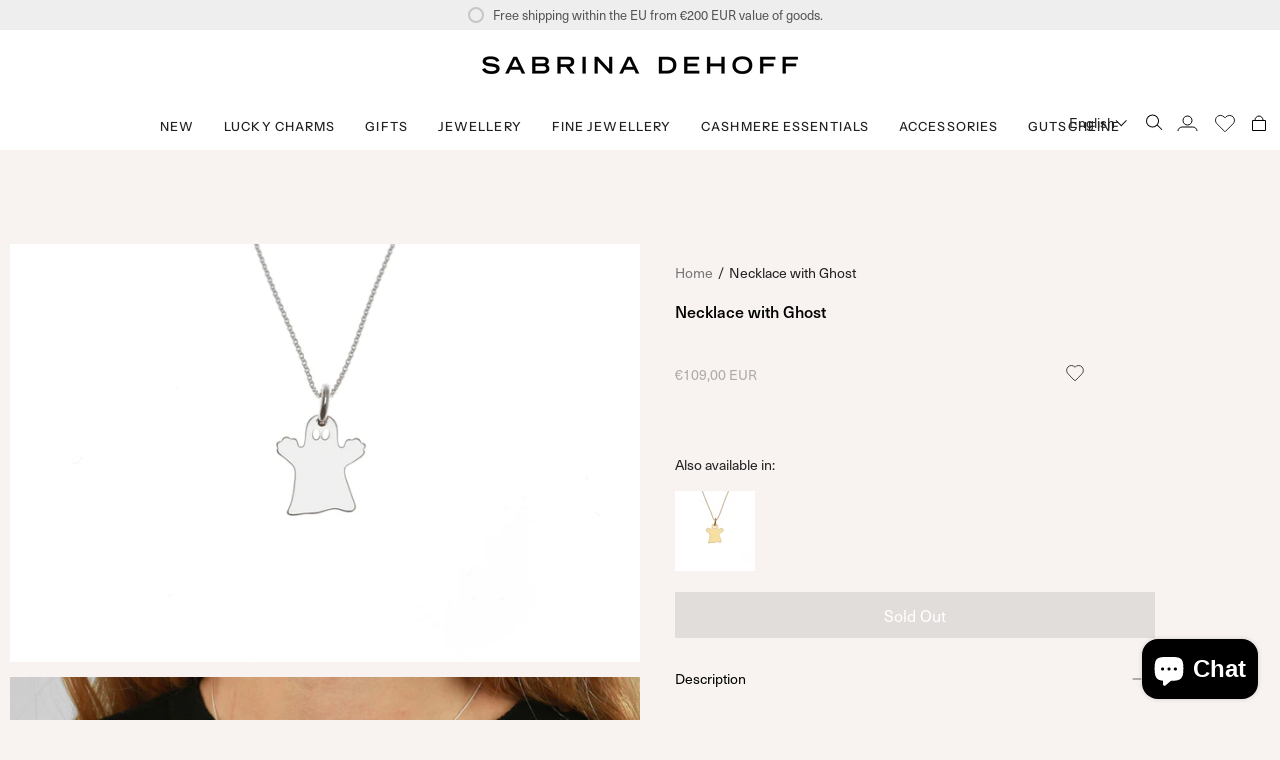

--- FILE ---
content_type: text/html; charset=utf-8
request_url: https://sabrinadehoff.com/en/products/necklace-with-ghost-1?section_id=api-product-grid-item
body_size: 455
content:
<div id="shopify-section-api-product-grid-item" class="shopify-section">
<div data-api-content>
<div class="product-item large-up--one-quarter medium--one-quarter small--one-whole product-item--borderless product-item--centered product-item--overlay-text  product-item--api-product-grid-item-" data-product-grid-item data-slide="||itemIndex||" data-slide-index="||itemIndex||">
  
  <div class="product-item__image double__image" data-product-image><a class="product-link" href="/en/products/necklace-with-ghost-1" aria-label="Necklace with Ghost" data-product-link="/en/products/necklace-with-ghost-1"><div class="product-item__bg lazyload"
          data-product-image-default
          data-aos="img-in"
          data-aos-delay="||itemAosDelay||"
          data-aos-duration="800"
          data-aos-anchor="||itemAnimationAnchor||"
          data-aos-easing="ease-out-quart"
          data-bgset="//sabrinadehoff.com/cdn/shop/products/temp61_800_s_ghost_01_sq10tWBsbyvaSM.jpg?v=1676357359&width=180 180w 119h,//sabrinadehoff.com/cdn/shop/products/temp61_800_s_ghost_01_sq10tWBsbyvaSM.jpg?v=1676357359&width=360 360w 239h,//sabrinadehoff.com/cdn/shop/products/temp61_800_s_ghost_01_sq10tWBsbyvaSM.jpg?v=1676357359&width=540 540w 358h,//sabrinadehoff.com/cdn/shop/products/temp61_800_s_ghost_01_sq10tWBsbyvaSM.jpg?v=1676357359&width=720 720w 478h,//sabrinadehoff.com/cdn/shop/products/temp61_800_s_ghost_01_sq10tWBsbyvaSM.jpg?v=1676357359&width=900 900w 597h,//sabrinadehoff.com/cdn/shop/products/temp61_800_s_ghost_01_sq10tWBsbyvaSM.jpg?v=1676357359 980w 650h">&nbsp;</div><div class="product-item__bg__under lazyload" data-bgset="//sabrinadehoff.com/cdn/shop/products/temps61_800ghostgqxRI2uhUU0A3.jpg?v=1676357359&width=180 180w 119h,//sabrinadehoff.com/cdn/shop/products/temps61_800ghostgqxRI2uhUU0A3.jpg?v=1676357359&width=360 360w 239h,//sabrinadehoff.com/cdn/shop/products/temps61_800ghostgqxRI2uhUU0A3.jpg?v=1676357359&width=540 540w 358h,//sabrinadehoff.com/cdn/shop/products/temps61_800ghostgqxRI2uhUU0A3.jpg?v=1676357359&width=720 720w 478h,//sabrinadehoff.com/cdn/shop/products/temps61_800ghostgqxRI2uhUU0A3.jpg?v=1676357359&width=900 900w 597h,//sabrinadehoff.com/cdn/shop/products/temps61_800ghostgqxRI2uhUU0A3.jpg?v=1676357359 980w 650h">&nbsp;</div><noscript>
        <div class="product-item__bg no-js-image" style="background-image:url('//sabrinadehoff.com/cdn/shop/products/temp61_800_s_ghost_01_sq10tWBsbyvaSM_540x.jpg?v=1676357359'); background-size: contain; background-position: center center; background-repeat: no-repeat;"></div>
      </noscript></a>

    
  </div>

  <div class="product-information"
    data-aos="fade"
    data-aos-delay="||itemAosDelay||"
    data-aos-duration="800"
    data-aos-anchor="||itemAnimationAnchor||"
    data-product-information>
    <a class="product-link product-item__info" href="/en/products/necklace-with-ghost-1" aria-label="Necklace with Ghost" data-product-link="/en/products/necklace-with-ghost-1"><p class="product-item__title">Necklace with Ghost</p>
      <p class="product-item__price">
      
      
      </p>
      
   
</a>
  </div>
</div></div></div>

--- FILE ---
content_type: text/css
request_url: https://sabrinadehoff.com/cdn/shop/t/26/assets/theme.css?v=130109151761845849511762269964
body_size: 90195
content:
/** Shopify CDN: Minification failed

Line 2847:4 Expected identifier but found "*"
Line 3190:4 Expected identifier but found "*"
Line 7384:4 Expected identifier but found "*"
Line 7397:4 Expected identifier but found "*"
Line 7410:4 Expected identifier but found "*"
Line 13802:4 Expected identifier but found "*"
Line 13817:4 Expected identifier but found "*"
Line 28967:0 All "@import" rules must come first

**/
@charset "UTF-8";
/*! ============================================================================
  Broadcast Theme | (c) Invisible Themes
============================================================================== */
/* ============================================================================
  This file is included for advanced development by
  Shopify Agencies.  Modified versions of the theme
  code are not supported by Shopify or Groupthought.
  In order to use this file you will need to change
  theme.css to theme.dev.css in /templates/theme.liquid
============================================================================== */
/*================ TOOLS ================*/
/**
 * Mixins
 */
/*============================================================================
  Prefix mixin for generating vendor prefixes.
  Based on https://github.com/thoughtbot/bourbon/blob/v4-stable/app/assets/stylesheets/addons/_prefixer.scss
  Usage:
    // Input:
    .element {
      @include prefix(transform, scale(1), ms webkit spec);
    }
    // Output:
    .element {
      -ms-transform: scale(1);
      -webkit-transform: scale(1);
      transform: scale(1);
    }
==============================================================================*/
/*================ Media Query Mixin ================*/
/*================ Responsive Show/Hide Helper ================*/
/*================ Responsive Text Alignment Helper ================*/
/*================ REM Function https://github.com/pierreburel/sass-rem MIT License ================*/
/*================ VARIABLES ================*/
/* ============================================================================
  #Colors
  --STATIC vars have uppercase letters
  --dynamic vars have lowercase letters
  A static var is set in theme settings and doesn't change in any context
  A dynamic var is context dependent and can be overwritten by its wrapper
  This file is primarily concerned with setting the values of dynamic color
  variables depending on which container the text or background is inside.
============================================================================== */
:root {
    --bg: var(--COLOR-BG);
    --bg-accent: var(--COLOR-BG-SECONDARY);
    --text-dark: var(--COLOR-TEXT-DARK);
    --text: var(--COLOR-TEXT);
    --text-light: var(--COLOR-TEXT-LIGHT);
    --text-black: #000;
    --text-white: #fff;
    --link: var(--COLOR-LINK);
    --link-hover: var(--COLOR-LINK-HOVER);
    --border: var(--COLOR-BORDER);
    --hairline: var(--COLOR-BORDER-HAIRLINE);
    --sale-bg: var(--COLOR-SALE-BG);
    --sale-text: var(--COLOR-SALE-TEXT);
    --sale-text-secondary: var(--COLOR-SALE-TEXT-SECONDARY);
    --contrast: #000;
    --primary: var(--COLOR-PRIMARY);
    --primary-hover: var(--COLOR-PRIMARY-HOVER);
    --primary-fade: var(--COLOR-PRIMARY-FADE);
    --primary-light: var(--COLOR-PRIMARY-LIGHT);
    --primary-opposite: var(--COLOR-PRIMARY-OPPOSITE);
    --secondary: var(--COLOR-SECONDARY);
    --secondary-hover: var(--COLOR-SECONDARY-HOVER);
    --secondary-fade: var(--COLOR-SECONDARY-FADE);
    --success: #56ad6a;
    --error: var(--COLOR-ERROR);
    --error-bg: var(--COLOR-ERROR-BG);
    --header-overlay-color: transparent;
}

.palette--contrast {
    --text: #000;
    --text-light: #000;
    --text-dark: #000;
    --bg: #fff;
}

.palette--primary {
    --text: var(--COLOR-PRIMARY);
    --text-light: var(--COLOR-PRIMARY);
    --text-dark: var(--COLOR-PRIMARY);
    --bg: var(--COLOR-PRIMARY-OPPOSITE);
}

.palette--secondary {
    --text: var(--COLOR-SECONDARY);
    --text-light: var(--COLOR-SECONDARY);
    --text-dark: var(--COLOR-SECONDARY);
    --bg: var(--COLOR-SECONDARY-OPPOSITE);
}

.palette--contrast--dark {
    --text: #fff;
    --text-light: #fff;
    --text-dark: #f7f7f7;
    --bg: #000;
}

/*============================================================================
  Grid Breakpoints and Class Names
    - Do not change the variable names
==============================================================================*/
/*============================================================================
  Generate breakpoint-specific column widths and push classes
    - Default column widths: $breakpoint-has-widths: ($small, $medium-up);
    - Default is no push classes
    - Will not work if `styles/global/grid.scss` is removed
==============================================================================*/
/*============================================================================
  Generate breakpoint-specific column widths and push classes
    - Default column widths: $breakpoint-has-widths: ($small, $medium-up);
    - Default is no push classes
    - Will not work if `styles/global/grid.scss` is removed
==============================================================================*/
/*================ Sizing Variables ================*/
/*================ VENDOR ================*/
/*! Flickity v3.0.0
https://flickity.metafizzy.co
---------------------------------------------- */
.flickity-enabled {
    position: relative;
}

.flickity-enabled:focus {
    outline: none;
}

.flickity-viewport {
    overflow: hidden;
    position: relative;
    height: 100%;
}

.flickity-slider {
    position: absolute;
    left: 0;
    width: 100%;
    height: 100%;
    touch-action: pan-y;
    -webkit-user-select: none;
    -webkit-user-drag: none;
}

.flickity-slider > .flickity-cell {
    position: absolute;
}

/* -- Fixes slide effects with iOS 13+ -- */
.flickity-viewport {
    touch-action: pan-y;
}

.flickity-cell {
    position: absolute;
    left: 0;
}

/* draggable */
.flickity-enabled.is-draggable {
    -webkit-tap-highlight-color: transparent;
    -webkit-user-select: none;
    user-select: none;
}

.flickity-enabled.is-draggable .flickity-viewport {
    cursor: move;
    cursor: grab;
}

.flickity-enabled.is-draggable .flickity-viewport.is-pointer-down {
    cursor: grabbing;
}

/* ---- flickity-button ---- */
.flickity-button {
    position: absolute;
    border: none;
    background: none;
    color: inherit;
    transition: background 0.3s, color 0.3s, opacity 0.3s, visibility 0.3s,
    top 0.3s;
}

.flickity-button-hide .flickity-button {
    opacity: 0;
    visibility: hidden;
    pointer-events: none;
}

.flickity-button:hover {
    cursor: pointer;
}

.flickity-button:focus {
    outline: none;
}

.flickity-button:active {
    opacity: 1;
}

.flickity-button:disabled {
    opacity: 0;
    cursor: auto;
    visibility: hidden;
    transition: opacity 0.3s, visibility 0.3s;
    /* prevent disabled button from capturing pointer up event. #716 */
    pointer-events: none;
}

/* ---- previous/next buttons ---- */
.flickity-prev-next-button {
    --icon-size: 30px;
    --btn-size: 36px;
    top: 50%;
    width: var(--btn-size);
    height: var(--btn-size);
    padding: 0;
    /* vertically center */
    margin-top: calc(var(--btn-size) / -2);
}

.flickity-prev-next-button:after {
    content: "";
    position: absolute;
    top: 0;
    right: 0;
    bottom: 0;
    left: 0;
    margin: auto;
    width: var(--icon-size);
    height: var(--icon-size);
    background: var(--text);
    -webkit-mask-size: var(--icon-size);
    mask-size: var(--icon-size);
    -webkit-mask-repeat: no-repeat;
    mask-repeat: no-repeat;
    -webkit-mask-position: center center;
    mask-position: center center;
    max-width: 100%;
    max-height: 100%;
}

.flickity-prev-next-button {
    overflow: hidden;
}

.flickity-prev-next-button.previous:after {
    -webkit-mask-image: var(--ICON-ARROW-LEFT);
    mask-image: var(--ICON-ARROW-LEFT);
}

.flickity-prev-next-button.next:after {
    -webkit-mask-image: var(--ICON-ARROW-RIGHT);
    mask-image: var(--ICON-ARROW-RIGHT);
}

.flickity-button-circle .flickity-prev-next-button {
    --icon-size: 24px;
    --btn-size: 30px;
    border-radius: 50%;
    background: var(--COLOR-BG);
}

.flickity-button-icon {
    display: none;
}

.flickity-prev-next-button.previous {
    left: 0;
}

.flickity-button-circle .flickity-prev-next-button.previous {
    left: 50px;
}

.flickity-prev-next-button.next {
    right: 0;
}

.flickity-button-circle .flickity-prev-next-button.next {
    right: 50px;
}

/* right to left */
.flickity-rtl .flickity-prev-next-button.previous {
    left: auto;
    right: 0;
}

.flickity-button-circle .flickity-rtl .flickity-prev-next-button.previous {
    right: 50px;
}

.flickity-rtl .flickity-prev-next-button.next {
    right: auto;
    left: 0;
}

.flickity-button-circle .flickity-rtl .flickity-prev-next-button.next {
    left: 50px;
}

/* ---- page dots ---- */
.flickity-page-dots {
    position: absolute;
    width: 100%;
    bottom: -25px;
    padding: 0;
    margin: 0;
    list-style: none;
    justify-content: center;
    line-height: 1;
    display: flex;
}

.flickity-rtl .flickity-page-dots {
    direction: rtl;
}

.flickity-page-dot {
    display: block;
    width: 10px;
    height: 10px;
    padding: 0;
    margin: 0 5px;
    border: 1px solid var(--text);
    border-radius: 50%;
    font-size: 0;
    line-height: 0;
    text-indent: -100%;
    font-style: normal;
    overflow: hidden;
    cursor: pointer;
}

.flickity-page-dot:first-child {
    margin-left: 0;
}

.flickity-page-dot:last-child {
    margin-right: 0;
}

.flickity-page-dot:only-child {
    display: none;
}

.flickity-page-dot.is-selected {
    background: var(--text);
}

[data-dots="line"] .flickity-page-dot {
    width: 40px;
    height: 2px;
    border-radius: initial;
    opacity: 0.25;
    background: currentColor;
}

[data-dots="line"] .flickity-page-dot.is-selected {
    opacity: 1;
}

/* flickity-fade */
.flickity-enabled.is-fade .flickity-slider > * {
    pointer-events: none;
    z-index: 0;
}

.flickity-enabled.is-fade .flickity-slider > .is-selected {
    pointer-events: auto;
    z-index: 1;
}

/* Flickity Resize */
.flickity-resize .flickity-slider > * {
    min-height: 100%;
}

/* Flickty overwrite */
.is-fade .flickity-cell {
    opacity: 0 !important;
    transition: opacity 1s ease !important;
}

.is-fade .flickity-cell.is-selected {
    opacity: 1 !important;
}

@media only screen and (min-width: 750px) {
    [data-slider]:not(.flickity-enabled) {
        --offset: calc(var(--gap) * -1);
        display: flex;
        overflow-x: auto;
        overflow-y: hidden;
        padding-left: var(--gap);
        margin-left: var(--offset);
        margin-right: var(--offset);
        scrollbar-width: none;
        -ms-overflow-style: none;
        /* for Internet Explorer, Edge */
    }

    [data-slider]:not(.flickity-enabled)::-webkit-scrollbar {
        display: none;
        /* for Chrome, Safari, and Opera */
    }
}

.aos-initialized [data-aos][data-aos][data-aos-duration="50"],
.aos-initialized body[data-aos-duration="50"] [data-aos] {
    transition-duration: 50ms;
}

.aos-initialized [data-aos][data-aos][data-aos-delay="50"],
.aos-initialized body[data-aos-delay="50"] [data-aos] {
    transition-delay: 0s;
}

.aos-initialized [data-aos][data-aos][data-aos-delay="50"].aos-animate,
.aos-initialized body[data-aos-delay="50"] [data-aos].aos-animate {
    transition-delay: 50ms;
}

.aos-initialized [data-aos][data-aos][data-aos-duration="100"],
.aos-initialized body[data-aos-duration="100"] [data-aos] {
    transition-duration: 0.1s;
}

.aos-initialized [data-aos][data-aos][data-aos-delay="100"],
.aos-initialized body[data-aos-delay="100"] [data-aos] {
    transition-delay: 0s;
}

.aos-initialized [data-aos][data-aos][data-aos-delay="100"].aos-animate,
.aos-initialized body[data-aos-delay="100"] [data-aos].aos-animate {
    transition-delay: 0.1s;
}

.aos-initialized [data-aos][data-aos][data-aos-duration="150"],
.aos-initialized body[data-aos-duration="150"] [data-aos] {
    transition-duration: 0.15s;
}

.aos-initialized [data-aos][data-aos][data-aos-delay="150"],
.aos-initialized body[data-aos-delay="150"] [data-aos] {
    transition-delay: 0s;
}

.aos-initialized [data-aos][data-aos][data-aos-delay="150"].aos-animate,
.aos-initialized body[data-aos-delay="150"] [data-aos].aos-animate {
    transition-delay: 0.15s;
}

.aos-initialized [data-aos][data-aos][data-aos-duration="200"],
.aos-initialized body[data-aos-duration="200"] [data-aos] {
    transition-duration: 0.2s;
}

.aos-initialized [data-aos][data-aos][data-aos-delay="200"],
.aos-initialized body[data-aos-delay="200"] [data-aos] {
    transition-delay: 0s;
}

.aos-initialized [data-aos][data-aos][data-aos-delay="200"].aos-animate,
.aos-initialized body[data-aos-delay="200"] [data-aos].aos-animate {
    transition-delay: 0.2s;
}

.aos-initialized [data-aos][data-aos][data-aos-duration="250"],
.aos-initialized body[data-aos-duration="250"] [data-aos] {
    transition-duration: 0.25s;
}

.aos-initialized [data-aos][data-aos][data-aos-delay="250"],
.aos-initialized body[data-aos-delay="250"] [data-aos] {
    transition-delay: 0s;
}

.aos-initialized [data-aos][data-aos][data-aos-delay="250"].aos-animate,
.aos-initialized body[data-aos-delay="250"] [data-aos].aos-animate {
    transition-delay: 0.25s;
}

.aos-initialized [data-aos][data-aos][data-aos-duration="300"],
.aos-initialized body[data-aos-duration="300"] [data-aos] {
    transition-duration: 0.3s;
}

.aos-initialized [data-aos][data-aos][data-aos-delay="300"],
.aos-initialized body[data-aos-delay="300"] [data-aos] {
    transition-delay: 0s;
}

.aos-initialized [data-aos][data-aos][data-aos-delay="300"].aos-animate,
.aos-initialized body[data-aos-delay="300"] [data-aos].aos-animate {
    transition-delay: 0.3s;
}

.aos-initialized [data-aos][data-aos][data-aos-duration="350"],
.aos-initialized body[data-aos-duration="350"] [data-aos] {
    transition-duration: 0.35s;
}

.aos-initialized [data-aos][data-aos][data-aos-delay="350"],
.aos-initialized body[data-aos-delay="350"] [data-aos] {
    transition-delay: 0s;
}

.aos-initialized [data-aos][data-aos][data-aos-delay="350"].aos-animate,
.aos-initialized body[data-aos-delay="350"] [data-aos].aos-animate {
    transition-delay: 0.35s;
}

.aos-initialized [data-aos][data-aos][data-aos-duration="400"],
.aos-initialized body[data-aos-duration="400"] [data-aos] {
    transition-duration: 0.4s;
}

.aos-initialized [data-aos][data-aos][data-aos-delay="400"],
.aos-initialized body[data-aos-delay="400"] [data-aos] {
    transition-delay: 0s;
}

.aos-initialized [data-aos][data-aos][data-aos-delay="400"].aos-animate,
.aos-initialized body[data-aos-delay="400"] [data-aos].aos-animate {
    transition-delay: 0.4s;
}

.aos-initialized [data-aos][data-aos][data-aos-duration="450"],
.aos-initialized body[data-aos-duration="450"] [data-aos] {
    transition-duration: 0.45s;
}

.aos-initialized [data-aos][data-aos][data-aos-delay="450"],
.aos-initialized body[data-aos-delay="450"] [data-aos] {
    transition-delay: 0s;
}

.aos-initialized [data-aos][data-aos][data-aos-delay="450"].aos-animate,
.aos-initialized body[data-aos-delay="450"] [data-aos].aos-animate {
    transition-delay: 0.45s;
}

.aos-initialized [data-aos][data-aos][data-aos-duration="500"],
.aos-initialized body[data-aos-duration="500"] [data-aos] {
    transition-duration: 0.5s;
}

.aos-initialized [data-aos][data-aos][data-aos-delay="500"],
.aos-initialized body[data-aos-delay="500"] [data-aos] {
    transition-delay: 0s;
}

.aos-initialized [data-aos][data-aos][data-aos-delay="500"].aos-animate,
.aos-initialized body[data-aos-delay="500"] [data-aos].aos-animate {
    transition-delay: 0.5s;
}

.aos-initialized [data-aos][data-aos][data-aos-duration="550"],
.aos-initialized body[data-aos-duration="550"] [data-aos] {
    transition-duration: 0.55s;
}

.aos-initialized [data-aos][data-aos][data-aos-delay="550"],
.aos-initialized body[data-aos-delay="550"] [data-aos] {
    transition-delay: 0s;
}

.aos-initialized [data-aos][data-aos][data-aos-delay="550"].aos-animate,
.aos-initialized body[data-aos-delay="550"] [data-aos].aos-animate {
    transition-delay: 0.55s;
}

.aos-initialized [data-aos][data-aos][data-aos-duration="600"],
.aos-initialized body[data-aos-duration="600"] [data-aos] {
    transition-duration: 0.6s;
}

.aos-initialized [data-aos][data-aos][data-aos-delay="600"],
.aos-initialized body[data-aos-delay="600"] [data-aos] {
    transition-delay: 0s;
}

.aos-initialized [data-aos][data-aos][data-aos-delay="600"].aos-animate,
.aos-initialized body[data-aos-delay="600"] [data-aos].aos-animate {
    transition-delay: 0.6s;
}

.aos-initialized [data-aos][data-aos][data-aos-duration="650"],
.aos-initialized body[data-aos-duration="650"] [data-aos] {
    transition-duration: 0.65s;
}

.aos-initialized [data-aos][data-aos][data-aos-delay="650"],
.aos-initialized body[data-aos-delay="650"] [data-aos] {
    transition-delay: 0s;
}

.aos-initialized [data-aos][data-aos][data-aos-delay="650"].aos-animate,
.aos-initialized body[data-aos-delay="650"] [data-aos].aos-animate {
    transition-delay: 0.65s;
}

.aos-initialized [data-aos][data-aos][data-aos-duration="700"],
.aos-initialized body[data-aos-duration="700"] [data-aos] {
    transition-duration: 0.7s;
}

.aos-initialized [data-aos][data-aos][data-aos-delay="700"],
.aos-initialized body[data-aos-delay="700"] [data-aos] {
    transition-delay: 0s;
}

.aos-initialized [data-aos][data-aos][data-aos-delay="700"].aos-animate,
.aos-initialized body[data-aos-delay="700"] [data-aos].aos-animate {
    transition-delay: 0.7s;
}

.aos-initialized [data-aos][data-aos][data-aos-duration="750"],
.aos-initialized body[data-aos-duration="750"] [data-aos] {
    transition-duration: 0.75s;
}

.aos-initialized [data-aos][data-aos][data-aos-delay="750"],
.aos-initialized body[data-aos-delay="750"] [data-aos] {
    transition-delay: 0s;
}

.aos-initialized [data-aos][data-aos][data-aos-delay="750"].aos-animate,
.aos-initialized body[data-aos-delay="750"] [data-aos].aos-animate {
    transition-delay: 0.75s;
}

.aos-initialized [data-aos][data-aos][data-aos-duration="800"],
.aos-initialized body[data-aos-duration="800"] [data-aos] {
    transition-duration: 0.8s;
}

.aos-initialized [data-aos][data-aos][data-aos-delay="800"],
.aos-initialized body[data-aos-delay="800"] [data-aos] {
    transition-delay: 0s;
}

.aos-initialized [data-aos][data-aos][data-aos-delay="800"].aos-animate,
.aos-initialized body[data-aos-delay="800"] [data-aos].aos-animate {
    transition-delay: 0.8s;
}

.aos-initialized [data-aos][data-aos][data-aos-duration="850"],
.aos-initialized body[data-aos-duration="850"] [data-aos] {
    transition-duration: 0.85s;
}

.aos-initialized [data-aos][data-aos][data-aos-delay="850"],
.aos-initialized body[data-aos-delay="850"] [data-aos] {
    transition-delay: 0s;
}

.aos-initialized [data-aos][data-aos][data-aos-delay="850"].aos-animate,
.aos-initialized body[data-aos-delay="850"] [data-aos].aos-animate {
    transition-delay: 0.85s;
}

.aos-initialized [data-aos][data-aos][data-aos-duration="900"],
.aos-initialized body[data-aos-duration="900"] [data-aos] {
    transition-duration: 0.9s;
}

.aos-initialized [data-aos][data-aos][data-aos-delay="900"],
.aos-initialized body[data-aos-delay="900"] [data-aos] {
    transition-delay: 0s;
}

.aos-initialized [data-aos][data-aos][data-aos-delay="900"].aos-animate,
.aos-initialized body[data-aos-delay="900"] [data-aos].aos-animate {
    transition-delay: 0.9s;
}

.aos-initialized [data-aos][data-aos][data-aos-duration="950"],
.aos-initialized body[data-aos-duration="950"] [data-aos] {
    transition-duration: 0.95s;
}

.aos-initialized [data-aos][data-aos][data-aos-delay="950"],
.aos-initialized body[data-aos-delay="950"] [data-aos] {
    transition-delay: 0s;
}

.aos-initialized [data-aos][data-aos][data-aos-delay="950"].aos-animate,
.aos-initialized body[data-aos-delay="950"] [data-aos].aos-animate {
    transition-delay: 0.95s;
}

.aos-initialized [data-aos][data-aos][data-aos-duration="1000"],
.aos-initialized body[data-aos-duration="1000"] [data-aos] {
    transition-duration: 1s;
}

.aos-initialized [data-aos][data-aos][data-aos-delay="1000"],
.aos-initialized body[data-aos-delay="1000"] [data-aos] {
    transition-delay: 0s;
}

.aos-initialized [data-aos][data-aos][data-aos-delay="1000"].aos-animate,
.aos-initialized body[data-aos-delay="1000"] [data-aos].aos-animate {
    transition-delay: 1s;
}

.aos-initialized [data-aos][data-aos][data-aos-duration="1050"],
.aos-initialized body[data-aos-duration="1050"] [data-aos] {
    transition-duration: 1.05s;
}

.aos-initialized [data-aos][data-aos][data-aos-delay="1050"],
.aos-initialized body[data-aos-delay="1050"] [data-aos] {
    transition-delay: 0s;
}

.aos-initialized [data-aos][data-aos][data-aos-delay="1050"].aos-animate,
.aos-initialized body[data-aos-delay="1050"] [data-aos].aos-animate {
    transition-delay: 1.05s;
}

.aos-initialized [data-aos][data-aos][data-aos-duration="1100"],
.aos-initialized body[data-aos-duration="1100"] [data-aos] {
    transition-duration: 1.1s;
}

.aos-initialized [data-aos][data-aos][data-aos-delay="1100"],
.aos-initialized body[data-aos-delay="1100"] [data-aos] {
    transition-delay: 0s;
}

.aos-initialized [data-aos][data-aos][data-aos-delay="1100"].aos-animate,
.aos-initialized body[data-aos-delay="1100"] [data-aos].aos-animate {
    transition-delay: 1.1s;
}

.aos-initialized [data-aos][data-aos][data-aos-duration="1150"],
.aos-initialized body[data-aos-duration="1150"] [data-aos] {
    transition-duration: 1.15s;
}

.aos-initialized [data-aos][data-aos][data-aos-delay="1150"],
.aos-initialized body[data-aos-delay="1150"] [data-aos] {
    transition-delay: 0s;
}

.aos-initialized [data-aos][data-aos][data-aos-delay="1150"].aos-animate,
.aos-initialized body[data-aos-delay="1150"] [data-aos].aos-animate {
    transition-delay: 1.15s;
}

.aos-initialized [data-aos][data-aos][data-aos-duration="1200"],
.aos-initialized body[data-aos-duration="1200"] [data-aos] {
    transition-duration: 1.2s;
}

.aos-initialized [data-aos][data-aos][data-aos-delay="1200"],
.aos-initialized body[data-aos-delay="1200"] [data-aos] {
    transition-delay: 0s;
}

.aos-initialized [data-aos][data-aos][data-aos-delay="1200"].aos-animate,
.aos-initialized body[data-aos-delay="1200"] [data-aos].aos-animate {
    transition-delay: 1.2s;
}

.aos-initialized [data-aos][data-aos][data-aos-duration="1250"],
.aos-initialized body[data-aos-duration="1250"] [data-aos] {
    transition-duration: 1.25s;
}

.aos-initialized [data-aos][data-aos][data-aos-delay="1250"],
.aos-initialized body[data-aos-delay="1250"] [data-aos] {
    transition-delay: 0s;
}

.aos-initialized [data-aos][data-aos][data-aos-delay="1250"].aos-animate,
.aos-initialized body[data-aos-delay="1250"] [data-aos].aos-animate {
    transition-delay: 1.25s;
}

.aos-initialized [data-aos][data-aos][data-aos-duration="1300"],
.aos-initialized body[data-aos-duration="1300"] [data-aos] {
    transition-duration: 1.3s;
}

.aos-initialized [data-aos][data-aos][data-aos-delay="1300"],
.aos-initialized body[data-aos-delay="1300"] [data-aos] {
    transition-delay: 0s;
}

.aos-initialized [data-aos][data-aos][data-aos-delay="1300"].aos-animate,
.aos-initialized body[data-aos-delay="1300"] [data-aos].aos-animate {
    transition-delay: 1.3s;
}

.aos-initialized [data-aos][data-aos][data-aos-duration="1350"],
.aos-initialized body[data-aos-duration="1350"] [data-aos] {
    transition-duration: 1.35s;
}

.aos-initialized [data-aos][data-aos][data-aos-delay="1350"],
.aos-initialized body[data-aos-delay="1350"] [data-aos] {
    transition-delay: 0s;
}

.aos-initialized [data-aos][data-aos][data-aos-delay="1350"].aos-animate,
.aos-initialized body[data-aos-delay="1350"] [data-aos].aos-animate {
    transition-delay: 1.35s;
}

.aos-initialized [data-aos][data-aos][data-aos-duration="1400"],
.aos-initialized body[data-aos-duration="1400"] [data-aos] {
    transition-duration: 1.4s;
}

.aos-initialized [data-aos][data-aos][data-aos-delay="1400"],
.aos-initialized body[data-aos-delay="1400"] [data-aos] {
    transition-delay: 0s;
}

.aos-initialized [data-aos][data-aos][data-aos-delay="1400"].aos-animate,
.aos-initialized body[data-aos-delay="1400"] [data-aos].aos-animate {
    transition-delay: 1.4s;
}

.aos-initialized [data-aos][data-aos][data-aos-duration="1450"],
.aos-initialized body[data-aos-duration="1450"] [data-aos] {
    transition-duration: 1.45s;
}

.aos-initialized [data-aos][data-aos][data-aos-delay="1450"],
.aos-initialized body[data-aos-delay="1450"] [data-aos] {
    transition-delay: 0s;
}

.aos-initialized [data-aos][data-aos][data-aos-delay="1450"].aos-animate,
.aos-initialized body[data-aos-delay="1450"] [data-aos].aos-animate {
    transition-delay: 1.45s;
}

.aos-initialized [data-aos][data-aos][data-aos-duration="1500"],
.aos-initialized body[data-aos-duration="1500"] [data-aos] {
    transition-duration: 1.5s;
}

.aos-initialized [data-aos][data-aos][data-aos-delay="1500"],
.aos-initialized body[data-aos-delay="1500"] [data-aos] {
    transition-delay: 0s;
}

.aos-initialized [data-aos][data-aos][data-aos-delay="1500"].aos-animate,
.aos-initialized body[data-aos-delay="1500"] [data-aos].aos-animate {
    transition-delay: 1.5s;
}

.aos-initialized [data-aos][data-aos][data-aos-duration="1550"],
.aos-initialized body[data-aos-duration="1550"] [data-aos] {
    transition-duration: 1.55s;
}

.aos-initialized [data-aos][data-aos][data-aos-delay="1550"],
.aos-initialized body[data-aos-delay="1550"] [data-aos] {
    transition-delay: 0s;
}

.aos-initialized [data-aos][data-aos][data-aos-delay="1550"].aos-animate,
.aos-initialized body[data-aos-delay="1550"] [data-aos].aos-animate {
    transition-delay: 1.55s;
}

.aos-initialized [data-aos][data-aos][data-aos-duration="1600"],
.aos-initialized body[data-aos-duration="1600"] [data-aos] {
    transition-duration: 1.6s;
}

.aos-initialized [data-aos][data-aos][data-aos-delay="1600"],
.aos-initialized body[data-aos-delay="1600"] [data-aos] {
    transition-delay: 0s;
}

.aos-initialized [data-aos][data-aos][data-aos-delay="1600"].aos-animate,
.aos-initialized body[data-aos-delay="1600"] [data-aos].aos-animate {
    transition-delay: 1.6s;
}

.aos-initialized [data-aos][data-aos][data-aos-duration="1650"],
.aos-initialized body[data-aos-duration="1650"] [data-aos] {
    transition-duration: 1.65s;
}

.aos-initialized [data-aos][data-aos][data-aos-delay="1650"],
.aos-initialized body[data-aos-delay="1650"] [data-aos] {
    transition-delay: 0s;
}

.aos-initialized [data-aos][data-aos][data-aos-delay="1650"].aos-animate,
.aos-initialized body[data-aos-delay="1650"] [data-aos].aos-animate {
    transition-delay: 1.65s;
}

.aos-initialized [data-aos][data-aos][data-aos-duration="1700"],
.aos-initialized body[data-aos-duration="1700"] [data-aos] {
    transition-duration: 1.7s;
}

.aos-initialized [data-aos][data-aos][data-aos-delay="1700"],
.aos-initialized body[data-aos-delay="1700"] [data-aos] {
    transition-delay: 0s;
}

.aos-initialized [data-aos][data-aos][data-aos-delay="1700"].aos-animate,
.aos-initialized body[data-aos-delay="1700"] [data-aos].aos-animate {
    transition-delay: 1.7s;
}

.aos-initialized [data-aos][data-aos][data-aos-duration="1750"],
.aos-initialized body[data-aos-duration="1750"] [data-aos] {
    transition-duration: 1.75s;
}

.aos-initialized [data-aos][data-aos][data-aos-delay="1750"],
.aos-initialized body[data-aos-delay="1750"] [data-aos] {
    transition-delay: 0s;
}

.aos-initialized [data-aos][data-aos][data-aos-delay="1750"].aos-animate,
.aos-initialized body[data-aos-delay="1750"] [data-aos].aos-animate {
    transition-delay: 1.75s;
}

.aos-initialized [data-aos][data-aos][data-aos-duration="1800"],
.aos-initialized body[data-aos-duration="1800"] [data-aos] {
    transition-duration: 1.8s;
}

.aos-initialized [data-aos][data-aos][data-aos-delay="1800"],
.aos-initialized body[data-aos-delay="1800"] [data-aos] {
    transition-delay: 0s;
}

.aos-initialized [data-aos][data-aos][data-aos-delay="1800"].aos-animate,
.aos-initialized body[data-aos-delay="1800"] [data-aos].aos-animate {
    transition-delay: 1.8s;
}

.aos-initialized [data-aos][data-aos][data-aos-duration="1850"],
.aos-initialized body[data-aos-duration="1850"] [data-aos] {
    transition-duration: 1.85s;
}

.aos-initialized [data-aos][data-aos][data-aos-delay="1850"],
.aos-initialized body[data-aos-delay="1850"] [data-aos] {
    transition-delay: 0s;
}

.aos-initialized [data-aos][data-aos][data-aos-delay="1850"].aos-animate,
.aos-initialized body[data-aos-delay="1850"] [data-aos].aos-animate {
    transition-delay: 1.85s;
}

.aos-initialized [data-aos][data-aos][data-aos-duration="1900"],
.aos-initialized body[data-aos-duration="1900"] [data-aos] {
    transition-duration: 1.9s;
}

.aos-initialized [data-aos][data-aos][data-aos-delay="1900"],
.aos-initialized body[data-aos-delay="1900"] [data-aos] {
    transition-delay: 0s;
}

.aos-initialized [data-aos][data-aos][data-aos-delay="1900"].aos-animate,
.aos-initialized body[data-aos-delay="1900"] [data-aos].aos-animate {
    transition-delay: 1.9s;
}

.aos-initialized [data-aos][data-aos][data-aos-duration="1950"],
.aos-initialized body[data-aos-duration="1950"] [data-aos] {
    transition-duration: 1.95s;
}

.aos-initialized [data-aos][data-aos][data-aos-delay="1950"],
.aos-initialized body[data-aos-delay="1950"] [data-aos] {
    transition-delay: 0s;
}

.aos-initialized [data-aos][data-aos][data-aos-delay="1950"].aos-animate,
.aos-initialized body[data-aos-delay="1950"] [data-aos].aos-animate {
    transition-delay: 1.95s;
}

.aos-initialized [data-aos][data-aos][data-aos-duration="2000"],
.aos-initialized body[data-aos-duration="2000"] [data-aos] {
    transition-duration: 2s;
}

.aos-initialized [data-aos][data-aos][data-aos-delay="2000"],
.aos-initialized body[data-aos-delay="2000"] [data-aos] {
    transition-delay: 0s;
}

.aos-initialized [data-aos][data-aos][data-aos-delay="2000"].aos-animate,
.aos-initialized body[data-aos-delay="2000"] [data-aos].aos-animate {
    transition-delay: 2s;
}

.aos-initialized [data-aos][data-aos][data-aos-duration="2050"],
.aos-initialized body[data-aos-duration="2050"] [data-aos] {
    transition-duration: 2.05s;
}

.aos-initialized [data-aos][data-aos][data-aos-delay="2050"],
.aos-initialized body[data-aos-delay="2050"] [data-aos] {
    transition-delay: 0s;
}

.aos-initialized [data-aos][data-aos][data-aos-delay="2050"].aos-animate,
.aos-initialized body[data-aos-delay="2050"] [data-aos].aos-animate {
    transition-delay: 2.05s;
}

.aos-initialized [data-aos][data-aos][data-aos-duration="2100"],
.aos-initialized body[data-aos-duration="2100"] [data-aos] {
    transition-duration: 2.1s;
}

.aos-initialized [data-aos][data-aos][data-aos-delay="2100"],
.aos-initialized body[data-aos-delay="2100"] [data-aos] {
    transition-delay: 0s;
}

.aos-initialized [data-aos][data-aos][data-aos-delay="2100"].aos-animate,
.aos-initialized body[data-aos-delay="2100"] [data-aos].aos-animate {
    transition-delay: 2.1s;
}

.aos-initialized [data-aos][data-aos][data-aos-duration="2150"],
.aos-initialized body[data-aos-duration="2150"] [data-aos] {
    transition-duration: 2.15s;
}

.aos-initialized [data-aos][data-aos][data-aos-delay="2150"],
.aos-initialized body[data-aos-delay="2150"] [data-aos] {
    transition-delay: 0s;
}

.aos-initialized [data-aos][data-aos][data-aos-delay="2150"].aos-animate,
.aos-initialized body[data-aos-delay="2150"] [data-aos].aos-animate {
    transition-delay: 2.15s;
}

.aos-initialized [data-aos][data-aos][data-aos-duration="2200"],
.aos-initialized body[data-aos-duration="2200"] [data-aos] {
    transition-duration: 2.2s;
}

.aos-initialized [data-aos][data-aos][data-aos-delay="2200"],
.aos-initialized body[data-aos-delay="2200"] [data-aos] {
    transition-delay: 0s;
}

.aos-initialized [data-aos][data-aos][data-aos-delay="2200"].aos-animate,
.aos-initialized body[data-aos-delay="2200"] [data-aos].aos-animate {
    transition-delay: 2.2s;
}

.aos-initialized [data-aos][data-aos][data-aos-duration="2250"],
.aos-initialized body[data-aos-duration="2250"] [data-aos] {
    transition-duration: 2.25s;
}

.aos-initialized [data-aos][data-aos][data-aos-delay="2250"],
.aos-initialized body[data-aos-delay="2250"] [data-aos] {
    transition-delay: 0s;
}

.aos-initialized [data-aos][data-aos][data-aos-delay="2250"].aos-animate,
.aos-initialized body[data-aos-delay="2250"] [data-aos].aos-animate {
    transition-delay: 2.25s;
}

.aos-initialized [data-aos][data-aos][data-aos-duration="2300"],
.aos-initialized body[data-aos-duration="2300"] [data-aos] {
    transition-duration: 2.3s;
}

.aos-initialized [data-aos][data-aos][data-aos-delay="2300"],
.aos-initialized body[data-aos-delay="2300"] [data-aos] {
    transition-delay: 0s;
}

.aos-initialized [data-aos][data-aos][data-aos-delay="2300"].aos-animate,
.aos-initialized body[data-aos-delay="2300"] [data-aos].aos-animate {
    transition-delay: 2.3s;
}

.aos-initialized [data-aos][data-aos][data-aos-duration="2350"],
.aos-initialized body[data-aos-duration="2350"] [data-aos] {
    transition-duration: 2.35s;
}

.aos-initialized [data-aos][data-aos][data-aos-delay="2350"],
.aos-initialized body[data-aos-delay="2350"] [data-aos] {
    transition-delay: 0s;
}

.aos-initialized [data-aos][data-aos][data-aos-delay="2350"].aos-animate,
.aos-initialized body[data-aos-delay="2350"] [data-aos].aos-animate {
    transition-delay: 2.35s;
}

.aos-initialized [data-aos][data-aos][data-aos-duration="2400"],
.aos-initialized body[data-aos-duration="2400"] [data-aos] {
    transition-duration: 2.4s;
}

.aos-initialized [data-aos][data-aos][data-aos-delay="2400"],
.aos-initialized body[data-aos-delay="2400"] [data-aos] {
    transition-delay: 0s;
}

.aos-initialized [data-aos][data-aos][data-aos-delay="2400"].aos-animate,
.aos-initialized body[data-aos-delay="2400"] [data-aos].aos-animate {
    transition-delay: 2.4s;
}

.aos-initialized [data-aos][data-aos][data-aos-duration="2450"],
.aos-initialized body[data-aos-duration="2450"] [data-aos] {
    transition-duration: 2.45s;
}

.aos-initialized [data-aos][data-aos][data-aos-delay="2450"],
.aos-initialized body[data-aos-delay="2450"] [data-aos] {
    transition-delay: 0s;
}

.aos-initialized [data-aos][data-aos][data-aos-delay="2450"].aos-animate,
.aos-initialized body[data-aos-delay="2450"] [data-aos].aos-animate {
    transition-delay: 2.45s;
}

.aos-initialized [data-aos][data-aos][data-aos-duration="2500"],
.aos-initialized body[data-aos-duration="2500"] [data-aos] {
    transition-duration: 2.5s;
}

.aos-initialized [data-aos][data-aos][data-aos-delay="2500"],
.aos-initialized body[data-aos-delay="2500"] [data-aos] {
    transition-delay: 0s;
}

.aos-initialized [data-aos][data-aos][data-aos-delay="2500"].aos-animate,
.aos-initialized body[data-aos-delay="2500"] [data-aos].aos-animate {
    transition-delay: 2.5s;
}

.aos-initialized [data-aos][data-aos][data-aos-duration="2550"],
.aos-initialized body[data-aos-duration="2550"] [data-aos] {
    transition-duration: 2.55s;
}

.aos-initialized [data-aos][data-aos][data-aos-delay="2550"],
.aos-initialized body[data-aos-delay="2550"] [data-aos] {
    transition-delay: 0s;
}

.aos-initialized [data-aos][data-aos][data-aos-delay="2550"].aos-animate,
.aos-initialized body[data-aos-delay="2550"] [data-aos].aos-animate {
    transition-delay: 2.55s;
}

.aos-initialized [data-aos][data-aos][data-aos-duration="2600"],
.aos-initialized body[data-aos-duration="2600"] [data-aos] {
    transition-duration: 2.6s;
}

.aos-initialized [data-aos][data-aos][data-aos-delay="2600"],
.aos-initialized body[data-aos-delay="2600"] [data-aos] {
    transition-delay: 0s;
}

.aos-initialized [data-aos][data-aos][data-aos-delay="2600"].aos-animate,
.aos-initialized body[data-aos-delay="2600"] [data-aos].aos-animate {
    transition-delay: 2.6s;
}

.aos-initialized [data-aos][data-aos][data-aos-duration="2650"],
.aos-initialized body[data-aos-duration="2650"] [data-aos] {
    transition-duration: 2.65s;
}

.aos-initialized [data-aos][data-aos][data-aos-delay="2650"],
.aos-initialized body[data-aos-delay="2650"] [data-aos] {
    transition-delay: 0s;
}

.aos-initialized [data-aos][data-aos][data-aos-delay="2650"].aos-animate,
.aos-initialized body[data-aos-delay="2650"] [data-aos].aos-animate {
    transition-delay: 2.65s;
}

.aos-initialized [data-aos][data-aos][data-aos-duration="2700"],
.aos-initialized body[data-aos-duration="2700"] [data-aos] {
    transition-duration: 2.7s;
}

.aos-initialized [data-aos][data-aos][data-aos-delay="2700"],
.aos-initialized body[data-aos-delay="2700"] [data-aos] {
    transition-delay: 0s;
}

.aos-initialized [data-aos][data-aos][data-aos-delay="2700"].aos-animate,
.aos-initialized body[data-aos-delay="2700"] [data-aos].aos-animate {
    transition-delay: 2.7s;
}

.aos-initialized [data-aos][data-aos][data-aos-duration="2750"],
.aos-initialized body[data-aos-duration="2750"] [data-aos] {
    transition-duration: 2.75s;
}

.aos-initialized [data-aos][data-aos][data-aos-delay="2750"],
.aos-initialized body[data-aos-delay="2750"] [data-aos] {
    transition-delay: 0s;
}

.aos-initialized [data-aos][data-aos][data-aos-delay="2750"].aos-animate,
.aos-initialized body[data-aos-delay="2750"] [data-aos].aos-animate {
    transition-delay: 2.75s;
}

.aos-initialized [data-aos][data-aos][data-aos-duration="2800"],
.aos-initialized body[data-aos-duration="2800"] [data-aos] {
    transition-duration: 2.8s;
}

.aos-initialized [data-aos][data-aos][data-aos-delay="2800"],
.aos-initialized body[data-aos-delay="2800"] [data-aos] {
    transition-delay: 0s;
}

.aos-initialized [data-aos][data-aos][data-aos-delay="2800"].aos-animate,
.aos-initialized body[data-aos-delay="2800"] [data-aos].aos-animate {
    transition-delay: 2.8s;
}

.aos-initialized [data-aos][data-aos][data-aos-duration="2850"],
.aos-initialized body[data-aos-duration="2850"] [data-aos] {
    transition-duration: 2.85s;
}

.aos-initialized [data-aos][data-aos][data-aos-delay="2850"],
.aos-initialized body[data-aos-delay="2850"] [data-aos] {
    transition-delay: 0s;
}

.aos-initialized [data-aos][data-aos][data-aos-delay="2850"].aos-animate,
.aos-initialized body[data-aos-delay="2850"] [data-aos].aos-animate {
    transition-delay: 2.85s;
}

.aos-initialized [data-aos][data-aos][data-aos-duration="2900"],
.aos-initialized body[data-aos-duration="2900"] [data-aos] {
    transition-duration: 2.9s;
}

.aos-initialized [data-aos][data-aos][data-aos-delay="2900"],
.aos-initialized body[data-aos-delay="2900"] [data-aos] {
    transition-delay: 0s;
}

.aos-initialized [data-aos][data-aos][data-aos-delay="2900"].aos-animate,
.aos-initialized body[data-aos-delay="2900"] [data-aos].aos-animate {
    transition-delay: 2.9s;
}

.aos-initialized [data-aos][data-aos][data-aos-duration="2950"],
.aos-initialized body[data-aos-duration="2950"] [data-aos] {
    transition-duration: 2.95s;
}

.aos-initialized [data-aos][data-aos][data-aos-delay="2950"],
.aos-initialized body[data-aos-delay="2950"] [data-aos] {
    transition-delay: 0s;
}

.aos-initialized [data-aos][data-aos][data-aos-delay="2950"].aos-animate,
.aos-initialized body[data-aos-delay="2950"] [data-aos].aos-animate {
    transition-delay: 2.95s;
}

.aos-initialized [data-aos][data-aos][data-aos-duration="3000"],
.aos-initialized body[data-aos-duration="3000"] [data-aos] {
    transition-duration: 3s;
}

.aos-initialized [data-aos][data-aos][data-aos-delay="3000"],
.aos-initialized body[data-aos-delay="3000"] [data-aos] {
    transition-delay: 0s;
}

.aos-initialized [data-aos][data-aos][data-aos-delay="3000"].aos-animate,
.aos-initialized body[data-aos-delay="3000"] [data-aos].aos-animate {
    transition-delay: 3s;
}

.aos-initialized [data-aos][data-aos][data-aos-easing="linear"],
.aos-initialized body[data-aos-easing="linear"] [data-aos] {
    transition-timing-function: cubic-bezier(0.25, 0.25, 0.75, 0.75);
}

.aos-initialized [data-aos][data-aos][data-aos-easing="ease"],
.aos-initialized body[data-aos-easing="ease"] [data-aos] {
    transition-timing-function: ease;
}

.aos-initialized [data-aos][data-aos][data-aos-easing="ease-in"],
.aos-initialized body[data-aos-easing="ease-in"] [data-aos] {
    transition-timing-function: ease-in;
}

.aos-initialized [data-aos][data-aos][data-aos-easing="ease-out"],
.aos-initialized body[data-aos-easing="ease-out"] [data-aos] {
    transition-timing-function: ease-out;
}

.aos-initialized [data-aos][data-aos][data-aos-easing="ease-in-out"],
.aos-initialized body[data-aos-easing="ease-in-out"] [data-aos] {
    transition-timing-function: ease-in-out;
}

.aos-initialized [data-aos][data-aos][data-aos-easing="ease-in-back"],
.aos-initialized body[data-aos-easing="ease-in-back"] [data-aos] {
    transition-timing-function: cubic-bezier(0.6, -0.28, 0.735, 0.045);
}

.aos-initialized [data-aos][data-aos][data-aos-easing="ease-out-back"],
.aos-initialized body[data-aos-easing="ease-out-back"] [data-aos] {
    transition-timing-function: cubic-bezier(0.175, 0.885, 0.32, 1.275);
}

.aos-initialized [data-aos][data-aos][data-aos-easing="ease-in-out-back"],
.aos-initialized body[data-aos-easing="ease-in-out-back"] [data-aos] {
    transition-timing-function: cubic-bezier(0.68, -0.55, 0.265, 1.55);
}

.aos-initialized [data-aos][data-aos][data-aos-easing="ease-in-sine"],
.aos-initialized body[data-aos-easing="ease-in-sine"] [data-aos] {
    transition-timing-function: cubic-bezier(0.47, 0, 0.745, 0.715);
}

.aos-initialized [data-aos][data-aos][data-aos-easing="ease-out-sine"],
.aos-initialized body[data-aos-easing="ease-out-sine"] [data-aos] {
    transition-timing-function: cubic-bezier(0.39, 0.575, 0.565, 1);
}

.aos-initialized [data-aos][data-aos][data-aos-easing="ease-in-out-sine"],
.aos-initialized body[data-aos-easing="ease-in-out-sine"] [data-aos] {
    transition-timing-function: cubic-bezier(0.445, 0.05, 0.55, 0.95);
}

.aos-initialized [data-aos][data-aos][data-aos-easing="ease-in-quad"],
.aos-initialized body[data-aos-easing="ease-in-quad"] [data-aos] {
    transition-timing-function: cubic-bezier(0.55, 0.085, 0.68, 0.53);
}

.aos-initialized [data-aos][data-aos][data-aos-easing="ease-out-quad"],
.aos-initialized body[data-aos-easing="ease-out-quad"] [data-aos] {
    transition-timing-function: cubic-bezier(0.25, 0.46, 0.45, 0.94);
}

.aos-initialized [data-aos][data-aos][data-aos-easing="ease-in-out-quad"],
.aos-initialized body[data-aos-easing="ease-in-out-quad"] [data-aos] {
    transition-timing-function: cubic-bezier(0.455, 0.03, 0.515, 0.955);
}

.aos-initialized [data-aos][data-aos][data-aos-easing="ease-in-cubic"],
.aos-initialized body[data-aos-easing="ease-in-cubic"] [data-aos] {
    transition-timing-function: cubic-bezier(0.55, 0.085, 0.68, 0.53);
}

.aos-initialized [data-aos][data-aos][data-aos-easing="ease-out-cubic"],
.aos-initialized body[data-aos-easing="ease-out-cubic"] [data-aos] {
    transition-timing-function: cubic-bezier(0.25, 0.46, 0.45, 0.94);
}

.aos-initialized [data-aos][data-aos][data-aos-easing="ease-in-out-cubic"],
.aos-initialized body[data-aos-easing="ease-in-out-cubic"] [data-aos] {
    transition-timing-function: cubic-bezier(0.455, 0.03, 0.515, 0.955);
}

.aos-initialized [data-aos][data-aos][data-aos-easing="ease-in-quart"],
.aos-initialized body[data-aos-easing="ease-in-quart"] [data-aos] {
    transition-timing-function: cubic-bezier(0.55, 0.085, 0.68, 0.53);
}

.aos-initialized [data-aos][data-aos][data-aos-easing="ease-out-quart"],
.aos-initialized body[data-aos-easing="ease-out-quart"] [data-aos] {
    transition-timing-function: cubic-bezier(0.25, 0.46, 0.45, 0.94);
}

.aos-initialized [data-aos][data-aos][data-aos-easing="ease-in-out-quart"],
.aos-initialized body[data-aos-easing="ease-in-out-quart"] [data-aos] {
    transition-timing-function: cubic-bezier(0.455, 0.03, 0.515, 0.955);
}

.aos-initialized [data-aos^="fade"][data-aos^="fade"] {
    opacity: 0;
    transition-property: opacity, transform;
}

.aos-initialized [data-aos^="fade"][data-aos^="fade"].aos-animate {
    opacity: 1;
    transform: translate(0);
}

.aos-initialized [data-aos="fade-up"] {
    transform: translateY(50px);
}

.aos-initialized [data-aos="fade-down"] {
    transform: translateY(-50px);
}

.aos-initialized [data-aos="fade-right"] {
    transform: translate(-50px);
}

.aos-initialized [data-aos="fade-left"] {
    transform: translate(50px);
}

.aos-initialized [data-aos="fade-up-right"] {
    transform: translate(-50px, 50px);
}

.aos-initialized [data-aos="fade-up-left"] {
    transform: translate(50px, 50px);
}

.aos-initialized [data-aos="fade-down-right"] {
    transform: translate(-50px, -50px);
}

.aos-initialized [data-aos="fade-down-left"] {
    transform: translate(50px, -50px);
}

.aos-initialized [data-aos^="zoom"][data-aos^="zoom"] {
    opacity: 0;
    transition-property: opacity, transform;
}

.aos-initialized [data-aos^="zoom"][data-aos^="zoom"].aos-animate {
    opacity: 1;
    transform: translate(0) scale(1);
}

.aos-initialized [data-aos="zoom-in"] {
    transform: scale(0.6);
}

.aos-initialized [data-aos="zoom-in-up"] {
    transform: translateY(50px) scale(0.6);
}

.aos-initialized [data-aos="zoom-in-down"] {
    transform: translateY(-50px) scale(0.6);
}

.aos-initialized [data-aos="zoom-in-right"] {
    transform: translate(-50px) scale(0.6);
}

.aos-initialized [data-aos="zoom-in-left"] {
    transform: translate(50px) scale(0.6);
}

.aos-initialized [data-aos="zoom-out"] {
    transform: scale(1.2);
}

.aos-initialized [data-aos="zoom-out-up"] {
    transform: translateY(50px) scale(1.2);
}

.aos-initialized [data-aos="zoom-out-down"] {
    transform: translateY(-50px) scale(1.2);
}

.aos-initialized [data-aos="zoom-out-right"] {
    transform: translate(-50px) scale(1.2);
}

.aos-initialized [data-aos="zoom-out-left"] {
    transform: translate(50px) scale(1.2);
}

.aos-initialized [data-aos^="slide"][data-aos^="slide"] {
    transition-property: transform;
}

.aos-initialized [data-aos^="slide"][data-aos^="slide"].aos-animate {
    transform: translate(0);
}

.aos-initialized [data-aos="slide-up"] {
    transform: translateY(100%);
}

.aos-initialized [data-aos="slide-down"] {
    transform: translateY(-100%);
}

.aos-initialized [data-aos="slide-right"] {
    transform: translateX(-100%);
}

.aos-initialized [data-aos="slide-left"] {
    transform: translateX(100%);
}

.aos-initialized [data-aos^="flip"][data-aos^="flip"] {
    -webkit-backface-visibility: hidden;
    backface-visibility: hidden;
    transition-property: transform;
}

.aos-initialized [data-aos="flip-left"] {
    transform: perspective(2500px) rotateY(-100deg);
}

.aos-initialized [data-aos="flip-left"].aos-animate {
    transform: perspective(2500px) rotateY(0);
}

.aos-initialized [data-aos="flip-right"] {
    transform: perspective(2500px) rotateY(100deg);
}

.aos-initialized [data-aos="flip-right"].aos-animate {
    transform: perspective(2500px) rotateY(0);
}

.aos-initialized [data-aos="flip-up"] {
    transform: perspective(2500px) rotateX(-100deg);
}

.aos-initialized [data-aos="flip-up"].aos-animate {
    transform: perspective(2500px) rotateX(0);
}

.aos-initialized [data-aos="flip-down"] {
    transform: perspective(2500px) rotateX(100deg);
}

.aos-initialized [data-aos="flip-down"].aos-animate {
    transform: perspective(2500px) rotateX(0);
}

.aos-initialized [data-aos="img-in"] {
    opacity: 0;
    transform: scale(1.06);
    transition-property: transform, opacity;
}

.aos-initialized [data-aos="img-in"].aos-animate {
    opacity: 1;
    transform: scale(1);
}

.aos-initialized [data-aos="img-in-bg"] .background-size-cover {
    opacity: 0;
    transform: scale(1.06);
    transition-property: transform, opacity;
}

.aos-initialized [data-aos="img-in-bg"] .background-size-cover.aos-animate .background-size-cover {
    opacity: 1;
    transform: scale(1);
}

.aos-initialized [data-aos="fade"] {
    opacity: 0;
    transition-property: opacity;
}

.aos-initialized [data-aos="fade"].aos-animate {
    opacity: 1;
}

.aos-initialized [data-aos="svg-dash"] path {
    stroke-dasharray: 100;
    stroke-dashoffset: 100;
}

.no-js .aos-initialized [data-aos="svg-dash"] path {
    stroke-dashoffset: 0;
}

.aos-initialized [data-aos="svg-dash"].aos-animate path {
    animation: dash 1.5s linear forwards 1;
}

.aos-initialized [data-aos][data-aos][data-aos-order="1"] {
    animation-delay: 0ms;
}

.aos-initialized [data-aos][data-aos][data-aos-order="2"] {
    animation-delay: 250ms;
}

.aos-initialized [data-aos][data-aos][data-aos-order="3"] {
    animation-delay: 500ms;
}

.aos-initialized [data-aos][data-aos][data-aos-order="4"] {
    animation-delay: 750ms;
}

.aos-initialized [data-aos][data-aos][data-aos-order="5"] {
    animation-delay: 1000ms;
}

.aos-initialized [data-aos][data-aos][data-aos-order="6"] {
    animation-delay: 1250ms;
}

.aos-initialized [data-aos][data-aos][data-aos-order="7"] {
    animation-delay: 1500ms;
}

.aos-initialized [data-aos][data-aos][data-aos-order="8"] {
    animation-delay: 1750ms;
}

.aos-initialized [data-aos][data-aos][data-aos-order="9"] {
    animation-delay: 2000ms;
}

.aos-initialized [data-aos][data-aos][data-aos-order="10"] {
    animation-delay: 2250ms;
}

.aos-initialized [data-aos="hero"] {
    opacity: 0;
    will-change: transform, opacity;
}

.no-js .aos-initialized [data-aos="hero"] {
    opacity: 1;
}

.aos-initialized [data-aos="hero"].aos-animate {
    animation-name: heroFade;
    animation-duration: 1s;
    animation-fill-mode: both;
    -webkit-backface-visibility: hidden;
    backface-visibility: hidden;
}

.aos-initialized .aos-no-transition {
    transition: none !important;
}

.aos-initialized [data-fades-in] {
    opacity: 0;
}

@keyframes heroFade {
    from {
        opacity: 0;
        transform: translate3d(0, 15px, 0);
    }
    to {
        opacity: 1;
        transform: translate3d(0, 0, 0);
    }
}

@keyframes dash {
    from {
        stroke-dashoffset: 100;
    }
    to {
        stroke-dashoffset: 0;
    }
}

@keyframes fadeIn {
    from {
        opacity: 0;
    }
    to {
        opacity: 1;
    }
}

@media only screen and (max-width: 749px) {
    html.iframe [data-aos]:not([data-aos="hero"]) {
        opacity: 1 !important;
        transform: none !important;
    }
}

/*===== Custom theme animations =====*/
.aos-initialized [data-animation-delay] {
    animation-delay: calc(0ms + var(--base-animation-delay));
}

.aos-initialized [data-animation-delay="50"] {
    animation-delay: calc(50ms + var(--base-animation-delay));
}

.aos-initialized [data-animation-delay="100"] {
    animation-delay: calc(100ms + var(--base-animation-delay));
}

.aos-initialized [data-animation-delay="150"] {
    animation-delay: calc(150ms + var(--base-animation-delay));
}

.aos-initialized [data-animation-delay="200"] {
    animation-delay: calc(200ms + var(--base-animation-delay));
}

.aos-initialized [data-animation-delay="250"] {
    animation-delay: calc(250ms + var(--base-animation-delay));
}

.aos-initialized [data-animation-delay="300"] {
    animation-delay: calc(300ms + var(--base-animation-delay));
}

.aos-initialized [data-animation-delay="350"] {
    animation-delay: calc(350ms + var(--base-animation-delay));
}

.aos-initialized [data-animation-delay="400"] {
    animation-delay: calc(400ms + var(--base-animation-delay));
}

.aos-initialized [data-animation-delay="450"] {
    animation-delay: calc(450ms + var(--base-animation-delay));
}

.aos-initialized [data-animation-delay="500"] {
    animation-delay: calc(500ms + var(--base-animation-delay));
}

.aos-initialized [data-animation-delay="550"] {
    animation-delay: calc(550ms + var(--base-animation-delay));
}

.aos-initialized [data-animation-delay="600"] {
    animation-delay: calc(600ms + var(--base-animation-delay));
}

.aos-initialized [data-animation-delay="650"] {
    animation-delay: calc(650ms + var(--base-animation-delay));
}

.aos-initialized [data-animation-delay="700"] {
    animation-delay: calc(700ms + var(--base-animation-delay));
}

.aos-initialized [data-animation-delay="750"] {
    animation-delay: calc(750ms + var(--base-animation-delay));
}

.aos-initialized [data-animation-delay="800"] {
    animation-delay: calc(800ms + var(--base-animation-delay));
}

.aos-initialized [data-animation-delay="850"] {
    animation-delay: calc(850ms + var(--base-animation-delay));
}

.aos-initialized [data-animation-delay="900"] {
    animation-delay: calc(900ms + var(--base-animation-delay));
}

.aos-initialized [data-animation-delay="950"] {
    animation-delay: calc(950ms + var(--base-animation-delay));
}

.aos-initialized [data-animation-delay="1000"] {
    animation-delay: calc(1000ms + var(--base-animation-delay));
}

.aos-initialized [data-animation-delay="1050"] {
    animation-delay: calc(1050ms + var(--base-animation-delay));
}

.aos-initialized [data-animation-delay="1100"] {
    animation-delay: calc(1100ms + var(--base-animation-delay));
}

.aos-initialized [data-animation-delay="1150"] {
    animation-delay: calc(1150ms + var(--base-animation-delay));
}

.aos-initialized [data-animation-delay="1200"] {
    animation-delay: calc(1200ms + var(--base-animation-delay));
}

.aos-initialized [data-animation-delay="1250"] {
    animation-delay: calc(1250ms + var(--base-animation-delay));
}

.aos-initialized [data-animation-delay="1300"] {
    animation-delay: calc(1300ms + var(--base-animation-delay));
}

.aos-initialized [data-animation-delay="1350"] {
    animation-delay: calc(1350ms + var(--base-animation-delay));
}

.aos-initialized [data-animation-delay="1400"] {
    animation-delay: calc(1400ms + var(--base-animation-delay));
}

.aos-initialized [data-animation-delay="1450"] {
    animation-delay: calc(1450ms + var(--base-animation-delay));
}

.aos-initialized [data-animation-delay="1500"] {
    animation-delay: calc(1500ms + var(--base-animation-delay));
}

.aos-initialized [data-animation-duration="100"] {
    animation-duration: 100ms;
}

.aos-initialized [data-animation-duration="200"] {
    animation-duration: 200ms;
}

.aos-initialized [data-animation-duration="300"] {
    animation-duration: 300ms;
}

.aos-initialized [data-animation-duration="400"] {
    animation-duration: 400ms;
}

.aos-initialized [data-animation-duration="500"] {
    animation-duration: 500ms;
}

.aos-initialized [data-animation-duration="600"] {
    animation-duration: 600ms;
}

.aos-initialized [data-animation-duration="700"] {
    animation-duration: 700ms;
}

.aos-initialized [data-animation-duration="800"] {
    animation-duration: 800ms;
}

.aos-initialized [data-animation-duration="900"] {
    animation-duration: 900ms;
}

.aos-initialized [data-animation-duration="1000"] {
    animation-duration: 1000ms;
}

.aos-initialized [data-animation-duration="1100"] {
    animation-duration: 1100ms;
}

.aos-initialized [data-animation-duration="1200"] {
    animation-duration: 1200ms;
}

.aos-initialized [data-animation-duration="1300"] {
    animation-duration: 1300ms;
}

.aos-initialized [data-animation-duration="1400"] {
    animation-duration: 1400ms;
}

.aos-initialized [data-animation-duration="1500"] {
    animation-duration: 1500ms;
}

.aos-initialized .is-updated [data-animation-delay] {
    animation-delay: 0ms;
}

.aos-initialized .is-updated [data-animation-delay="50"] {
    animation-delay: 50ms;
}

.aos-initialized .is-updated [data-animation-delay="100"] {
    animation-delay: 100ms;
}

.aos-initialized .is-updated [data-animation-delay="150"] {
    animation-delay: 150ms;
}

.aos-initialized .is-updated [data-animation-delay="200"] {
    animation-delay: 200ms;
}

.aos-initialized .is-updated [data-animation-delay="250"] {
    animation-delay: 250ms;
}

.aos-initialized .is-updated [data-animation-delay="300"] {
    animation-delay: 300ms;
}

.aos-initialized .is-updated [data-animation-delay="350"] {
    animation-delay: 350ms;
}

.aos-initialized .is-updated [data-animation-delay="400"] {
    animation-delay: 400ms;
}

.aos-initialized .is-updated [data-animation-delay="450"] {
    animation-delay: 450ms;
}

.aos-initialized .is-updated [data-animation-delay="500"] {
    animation-delay: 500ms;
}

.aos-initialized .is-updated [data-animation-delay="550"] {
    animation-delay: 550ms;
}

.aos-initialized .is-updated [data-animation-delay="600"] {
    animation-delay: 600ms;
}

.aos-initialized .is-updated [data-animation-delay="650"] {
    animation-delay: 650ms;
}

.aos-initialized .is-updated [data-animation-delay="700"] {
    animation-delay: 700ms;
}

.aos-initialized .is-updated [data-animation-delay="750"] {
    animation-delay: 750ms;
}

.aos-initialized .is-updated [data-animation-delay="800"] {
    animation-delay: 800ms;
}

.aos-initialized .is-updated [data-animation-delay="850"] {
    animation-delay: 850ms;
}

.aos-initialized .is-updated [data-animation-delay="900"] {
    animation-delay: 900ms;
}

.aos-initialized .is-updated [data-animation-delay="950"] {
    animation-delay: 950ms;
}

.aos-initialized .is-updated [data-animation-delay="1000"] {
    animation-delay: 1000ms;
}

.aos-initialized .is-updated [data-animation-delay="1050"] {
    animation-delay: 1050ms;
}

.aos-initialized .is-updated [data-animation-delay="1100"] {
    animation-delay: 1100ms;
}

.aos-initialized .is-updated [data-animation-delay="1150"] {
    animation-delay: 1150ms;
}

.aos-initialized .is-updated [data-animation-delay="1200"] {
    animation-delay: 1200ms;
}

.aos-initialized .is-updated [data-animation-delay="1250"] {
    animation-delay: 1250ms;
}

.aos-initialized .is-updated [data-animation-delay="1300"] {
    animation-delay: 1300ms;
}

.aos-initialized .is-updated [data-animation-delay="1350"] {
    animation-delay: 1350ms;
}

.aos-initialized .is-updated [data-animation-delay="1400"] {
    animation-delay: 1400ms;
}

.aos-initialized .is-updated [data-animation-delay="1450"] {
    animation-delay: 1450ms;
}

.aos-initialized .is-updated [data-animation-delay="1500"] {
    animation-delay: 1500ms;
}

.aos-initialized [data-animation="drawer-images-fade"] {
    opacity: 0;
    will-change: opacity;
    animation-fill-mode: both;
    -webkit-backface-visibility: hidden;
    backface-visibility: hidden;
}

.aos-initialized [data-animation="drawer-images-fade"].is-hiding {
    animation-name: cartDrawerItemsFadeOut;
}

.aos-initialized [data-animation="drawer-images-fade"].is-animated {
    animation-name: cartDrawerItemsFadeIn;
}

.aos-initialized [data-animation="drawer-items-fade"],
.aos-initialized .cart-drawer [data-animation="cart-items-fade"] {
    opacity: 0;
    will-change: transform, opacity;
    animation-fill-mode: both;
    -webkit-backface-visibility: hidden;
    backface-visibility: hidden;
}

.aos-initialized [data-animation="drawer-items-fade"].is-hiding,
.aos-initialized .cart-drawer [data-animation="cart-items-fade"].is-hiding {
    animation-name: cartDrawerItemsFadeOutRight;
}

.aos-initialized [data-animation="drawer-items-fade"].is-animated,
.aos-initialized .cart-drawer [data-animation="cart-items-fade"].is-animated {
    animation-name: cartDrawerItemsFadeInLeft;
}

.aos-initialized [data-animation="drawer-items-fade"].is-removed,
.aos-initialized .cart-drawer [data-animation="cart-items-fade"].is-removed {
    animation-name: cartItemRemoved;
    animation-delay: 0s;
    animation-duration: 0.5s;
    animation-fill-mode: both;
}

@media only screen and (max-width: 749px) {
    .aos-initialized .product-quick-add [data-animation="drawer-items-fade"] {
        opacity: 0;
        animation-fill-mode: both;
    }

    .aos-initialized .product-quick-add [data-animation="drawer-items-fade"].is-hiding {
        animation-name: cartDrawerItemsFadeOut;
    }

    .aos-initialized .product-quick-add [data-animation="drawer-items-fade"].is-animated {
        animation-name: cartDrawerItemsFadeIn;
    }
}

.aos-initialized .cart [data-animation="cart-items-fade"] {
    will-change: transform, opacity;
    animation-fill-mode: both;
    -webkit-backface-visibility: hidden;
    backface-visibility: hidden;
}

.aos-initialized .cart [data-animation="cart-items-fade"].is-animated {
    animation-name: cartItemsFadeIn;
}

.aos-initialized .cart [data-animation="cart-items-fade"].is-removed {
    animation-name: cartItemRemoved;
    animation-delay: 0s;
    animation-duration: 0.5s;
    animation-fill-mode: both;
}

.aos-initialized [data-animation].is-hidden,
.aos-initialized [data-animation].is-hidden.is-animated {
    animation-name: slideUp;
    animation-fill-mode: forwards;
    animation-delay: 0s;
    -webkit-backface-visibility: hidden;
    backface-visibility: hidden;
}

@keyframes cartDrawerItemsFadeInLeft {
    from {
        opacity: 0;
        transform: translateX(15px);
    }
    to {
        opacity: 1;
        transform: translateZ(0);
    }
}

@keyframes cartDrawerItemsFadeOutRight {
    from {
        opacity: 1;
        transform: translateZ(0);
    }
    to {
        opacity: 0;
        transform: translateX(15px);
    }
}

@keyframes cartDrawerItemsFadeIn {
    from {
        opacity: 0;
    }
    to {
        opacity: 1;
    }
}

@keyframes cartDrawerItemsFadeOut {
    from {
        opacity: 1;
    }
    to {
        opacity: 0;
    }
}

@keyframes cartItemsFadeIn {
    from {
        opacity: 0;
        transform: translateY(15px);
    }
    to {
        opacity: 1;
        transform: translateZ(0);
    }
}

@keyframes cartItemRemoved {
    0% {
        opacity: 1;
        max-height: 300px;
    }
    100% {
        opacity: 0;
        max-height: 0;
        padding-top: 0;
        padding-bottom: 0;
    }
}

@keyframes slideUp {
    from {
        opacity: 1;
        max-height: 1000px;
    }
    to {
        opacity: 0;
        max-height: 0px;
    }
}

@keyframes imageFadeIn {
    from {
        opacity: 0;
    }
    to {
        opacity: 1;
    }
}

@keyframes imageFadeOut {
    from {
        opacity: 1;
    }
    to {
        opacity: 0;
    }
}

.shopify-model-viewer-ui {
    position: relative;
    display: inline-block;
    cursor: pointer;
}

.shopify-model-viewer-ui model-viewer {
    transform: translateZ(0);
    z-index: 1;
}

.shopify-model-viewer-ui model-viewer.shopify-model-viewer-ui__disabled {
    pointer-events: none;
}

.shopify-model-viewer-ui.shopify-model-viewer-ui--fullscreen model-viewer {
    position: relative;
    width: 100vw;
    height: 100vh;
}

.shopify-model-viewer-ui.shopify-model-viewer-ui--fullscreen .shopify-model-viewer-ui__control-icon--exit-fullscreen {
    display: block;
}

.shopify-model-viewer-ui.shopify-model-viewer-ui--fullscreen .shopify-model-viewer-ui__control-icon--enter-fullscreen {
    display: none;
}

.shopify-model-viewer-ui.shopify-model-viewer-ui--desktop:hover .shopify-model-viewer-ui__controls-area,
.shopify-model-viewer-ui.shopify-model-viewer-ui--desktop.shopify-model-viewer-ui--child-focused .shopify-model-viewer-ui__controls-area {
    opacity: 1;
}

.shopify-model-viewer-ui:not(.shopify-model-viewer-ui--desktop) .shopify-model-viewer-ui__controls-area {
    display: none;
}

.shopify-model-viewer-ui .shopify-model-viewer-ui__controls-overlay {
    position: absolute;
    width: 100%;
    height: 100%;
    top: 0;
}

.shopify-model-viewer-ui .shopify-model-viewer-ui__controls-area {
    display: flex;
    flex-direction: column;
    background: #fff;
    opacity: 0;
    border: 1px solid rgba(0, 0, 0, 0.05);
    position: absolute;
    bottom: 10px;
    right: 10px;
    z-index: 1;
    transition: opacity 0.1s linear;
}

.shopify-model-viewer-ui .shopify-model-viewer-ui__controls-area:focus-within {
    opacity: 1;
}

.shopify-model-viewer-ui .shopify-model-viewer-ui__controls-area:not(.shopify-model-viewer-ui__controls-area--playing) {
    display: none;
}

.shopify-model-viewer-ui .shopify-model-viewer-ui__button {
    color: #3a3a3a;
    border-radius: 0;
    border: none;
    margin: 0px;
    cursor: pointer;
}

body:not(.is-focused) .shopify-model-viewer-ui .shopify-model-viewer-ui__button:not(.focus-visible) {
    outline: none;
}

.shopify-model-viewer-ui .shopify-model-viewer-ui__button--control {
    padding: 0px;
    height: 44px;
    width: 44px;
    background: transparent;
    position: relative;
}

.shopify-model-viewer-ui .shopify-model-viewer-ui__button--control:hover {
    color: rgba(0, 0, 0, 0.55);
}

.shopify-model-viewer-ui .shopify-model-viewer-ui__button--control:active,
.shopify-model-viewer-ui .shopify-model-viewer-ui__button--control.focus-visible:focus {
    color: rgba(0, 0, 0, 0.55);
    background: rgba(0, 0, 0, 0.05);
}

.shopify-model-viewer-ui .shopify-model-viewer-ui__button--control:not(:last-child):after {
    position: absolute;
    content: "";
    border-bottom: 1px solid rgba(0, 0, 0, 0.05);
    width: 28px;
    bottom: 0px;
    right: 8px;
}

.shopify-model-viewer-ui .shopify-model-viewer-ui__control-icon {
    width: 44px;
    height: 44px;
    fill: none;
}

.shopify-model-viewer-ui .shopify-model-viewer-ui__button--poster {
    background: #fff;
    position: absolute;
    border: 1px solid rgba(0, 0, 0, 0.05);
    top: 50%;
    left: 50%;
    padding: 0;
    transform: translate3d(-50%, -50%, 0);
    height: 62px;
    width: 62px;
    z-index: 1;
}

.shopify-model-viewer-ui .shopify-model-viewer-ui__button--poster:hover,
.shopify-model-viewer-ui .shopify-model-viewer-ui__button--poster:focus {
    color: rgba(0, 0, 0, 0.55);
}

.shopify-model-viewer-ui .shopify-model-viewer-ui__poster-control-icon {
    width: 60px;
    height: 60px;
    z-index: 1;
    fill: none;
}

.shopify-model-viewer-ui .shopify-model-viewer-ui__control-icon--exit-fullscreen {
    display: none;
}

.shopify-model-viewer-ui .shopify-model-viewer-ui__control-icon--enter-fullscreen {
    display: block;
}

.shopify-model-viewer-ui .shopify-model-viewer-ui__spritesheet {
    display: none;
}

.shopify-model-viewer-ui .shopify-model-viewer-ui__sr-only {
    border: 0;
    clip: rect(0, 0, 0, 0);
    height: 1px;
    margin: -1px;
    overflow: hidden;
    padding: 0;
    position: absolute;
    white-space: nowrap;
    width: 1px;
}

/*! PhotoSwipe main CSS by Dmitry Semenov | photoswipe.com | MIT license */
/*
	Styles for basic PhotoSwipe functionality (sliding area, open/close transitions)
*/
/* pswp = photoswipe */
.pswp {
    display: none;
    position: absolute;
    width: 100%;
    height: 100%;
    left: 0;
    top: 0;
    overflow: hidden;
    touch-action: none;
    z-index: 1000;
    -webkit-text-size-adjust: 100%;
    /* create separate layer, to avoid paint on window.onscroll in webkit/blink */
    -webkit-backface-visibility: hidden;
    outline: none;
}

.pswp * {
    box-sizing: border-box;
}

.pswp img {
    max-width: none;
}

/* style is added when JS option showHideOpacity is set to true */
.pswp--animate_opacity {
    /* 0.001, because opacity:0 doesn't trigger Paint action, which causes lag at start of transition */
    opacity: 0.001;
    will-change: opacity;
    /* for open/close transition */
    transition: opacity 333ms cubic-bezier(0.4, 0, 0.22, 1);
}

.pswp--open {
    display: block;
}

.pswp--zoom-allowed .pswp__img {
    /* autoprefixer: off */
    cursor: zoom-in;
    cursor: -moz-zoom-in;
    cursor: -webkit-zoom-in;
    cursor: var(--ICON-ZOOM-IN), zoom-in;
}

.pswp--zoomed-in .pswp__img {
    /* autoprefixer: off */
    cursor: zoom-out;
    cursor: -moz-zoom-out;
    cursor: -webkit-zoom-out;
    cursor: var(--ICON-ZOOM-OUT), zoom-out;
}

.pswp--dragging .pswp__img {
    /* autoprefixer: off */
    cursor: grabbing;
    cursor: -moz-grabbing;
    cursor: -webkit-grabbing;
}

/*
	Background is added as a separate element.
	As animating opacity is much faster than animating rgba() background-color.
*/
.pswp__bg {
    position: absolute;
    left: 0;
    top: 0;
    width: 100%;
    height: 100%;
    background: #000;
    opacity: 0;
    transform: translateZ(0);
    -webkit-backface-visibility: hidden;
    will-change: opacity;
}

.pswp__scroll-wrap {
    position: absolute;
    left: 0;
    top: 0;
    width: 100%;
    height: 100%;
    overflow: hidden;
}

.pswp__container,
.pswp__zoom-wrap {
    touch-action: none;
    position: absolute;
    left: 0;
    right: 0;
    top: 0;
    bottom: 0;
}

/* Prevent selection and tap highlights */
.pswp__container,
.pswp__img {
    -webkit-user-select: none;
    user-select: none;
    -webkit-tap-highlight-color: transparent;
    -webkit-touch-callout: none;
}

.pswp__zoom-wrap {
    position: absolute;
    width: 100%;
    transform-origin: left top;
    /* for open/close transition */
    transition: transform 333ms cubic-bezier(0.4, 0, 0.22, 1);
}

.pswp__bg {
    will-change: opacity;
    /* for open/close transition */
    transition: opacity 333ms cubic-bezier(0.4, 0, 0.22, 1);
}

.pswp--animated-in .pswp__bg,
.pswp--animated-in .pswp__zoom-wrap {
    transition: none;
}

.pswp__container,
.pswp__zoom-wrap {
    -webkit-backface-visibility: hidden;
}

.pswp__item {
    position: absolute;
    left: 0;
    right: 0;
    top: 0;
    bottom: 0;
    overflow: hidden;
}

.pswp__img {
    position: absolute;
    width: auto;
    height: auto;
    top: 0;
    left: 0;
}

/*
	stretched thumbnail or div placeholder element (see below)
	style is added to avoid flickering in webkit/blink when layers overlap
*/
.pswp__img--placeholder {
    -webkit-backface-visibility: hidden;
}

/*
	div element that matches size of large image
	large image loads on top of it
*/
.pswp__img--placeholder--blank {
    background: #222;
}

.pswp--ie .pswp__img {
    width: 100% !important;
    height: auto !important;
    left: 0;
    top: 0;
}

/*
	Error message appears when image is not loaded
	(JS option errorMsg controls markup)
*/
.pswp__error-msg {
    position: absolute;
    left: 0;
    top: 50%;
    width: 100%;
    text-align: center;
    font-size: calc(0.875rem * var(--FONT-ADJUST-BODY));
    line-height: 16px;
    margin-top: -8px;
    color: #ccc;
}

.pswp__error-msg a {
    color: #ccc;
    text-decoration: underline;
}

/*================ GLOBAL ================*/
/**
 * Reset
 */
html,
body,
div,
span,
object,
iframe,
p,
blockquote,
pre,
abbr,
address,
cite,
code,
del,
dfn,
img,
ins,
kbd,
q,
samp,
small,
sub,
sup,
var,
dl,
dt,
dd,
ol,
ul,
li,
fieldset,
form,
label,
legend,
table,
caption,
tbody,
tfoot,
thead,
tr,
th,
td,
article,
aside,
canvas,
details,
figcaption,
figure,
footer,
header,
hgroup,
menu,
nav,
section,
summary,
time,
mark,
audio,
video {
    margin: 0;
    padding: 0;
    border: 0;
    font-size: 100%;
    font: inherit;
    vertical-align: baseline;
}

article,
aside,
details,
figcaption,
figure,
footer,
header,
hgroup,
menu,
nav,
section {
    display: block;
}

blockquote,
q {
    quotes: none;
}

blockquote:before,
blockquote:after,
q:before,
q:after {
    content: "";
    content: none;
}

ins {
    background-color: var(--COLOR-SECONDARY);
    color: var(--COLOR-SECONDARY-OPPOSITE);
    text-decoration: none;
}

mark {
    background-color: var(--COLOR-SECONDARY);
    color: var(--COLOR-SECONDARY-OPPOSITE);
    font-style: var(--FONT-STYLE-BODY-ITALIC);
    font-weight: var(--FONT-WEIGHT-BODY-BOLD);
}

del {
    text-decoration: line-through;
}

abbr[title],
dfn[title] {
    border-bottom: 1px dotted;
    cursor: help;
}

table {
    border-collapse: collapse;
    border-spacing: 0;
}

hr {
    display: block;
    height: 1px;
    border: 0;
    border-top: 1px solid #ccc;
    margin: 1em 0;
    padding: 0;
}

ol {
    list-style-type: decimal;
}

p {
    margin: 0 0 1em 0;
}

nav ul,
nav li {
    margin: 0;
    list-style: none;
    list-style-image: none;
}

small {
    font-size: 85%;
}

strong,
th {
    font-weight: var(--FONT-WEIGHT-BODY-BOLD);
}

td {
    vertical-align: top;
}

sub sup {
    font-size: 75%;
    line-height: 0;
    position: relative;
}

sup {
    top: -0.5em;
}

sub {
    bottom: -0.25em;
}

input[type="search"]::-ms-clear {
    display: none;
    width: 0;
    height: 0;
}

input[type="search"]::-ms-reveal {
    display: none;
    width: 0;
    height: 0;
}

input[type="search"]::-webkit-search-decoration,
input[type="search"]::-webkit-search-cancel-button,
input[type="search"]::-webkit-search-results-button,
input[type="search"]::-webkit-search-results-decoration {
    display: none;
}

pre {
    white-space: pre;
    white-space: pre-wrap;
    word-wrap: break-word;
    padding: 15px;
}

textarea {
    overflow: auto;
}

.ie6 legend,
.ie7 legend {
    margin-left: -7px;
}

input[type="radio"] {
    vertical-align: text-bottom;
}

input[type="checkbox"] {
    vertical-align: bottom;
}

.ie7 input[type="checkbox"] {
    vertical-align: baseline;
}

.ie6 input {
    vertical-align: text-bottom;
}

input[type="button"],
input[type="submit"],
input[type="image"],
button {
    cursor: pointer;
}

button,
input,
select,
.popout__toggle,
textarea {
    margin: 0;
}

select,
.popout__toggle {
    max-width: 99%;
}

input[type="text"].error,
input[type="email"].error,
input[type="password"].error {
    border-color: var(--COLOR-ERROR-BORDER);
}

input[type="text"],
input[type="password"],
input[type="email"],
input[type="tel"] {
    -webkit-appearance: none;
    -moz-appearance: none;
    appearance: none;
}

button {
    border: none;
    background: none;
    /*     font-family: inherit; */
    font-family: "neue-haas-unica", sans-serif !important;
    font-size: 100%;
    margin: 0;
    text-transform: none;
    line-height: 1;
    color: currentColor;
}

/**
 * Helpers
 */
.clearfix {
    *zoom: 1;
}

.clearfix::after {
    content: "";
    display: table;
    clear: both;
}

.visually-hidden {
    position: absolute !important;
    overflow: hidden;
    clip: rect(0 0 0 0);
    height: 1px;
    width: 1px;
    margin: -1px;
    padding: 0;
    border: 0;
}

.js-focus-hidden:focus {
    outline: none;
}

.label-hidden {
    position: absolute !important;
    overflow: hidden;
    clip: rect(0 0 0 0);
    height: 1px;
    width: 1px;
    margin: -1px;
    padding: 0;
    border: 0;
}

.no-placeholder .label-hidden {
    position: inherit !important;
    overflow: auto;
    clip: auto;
    width: auto;
    height: auto;
    margin: 0;
}

.visually-shown {
    position: inherit !important;
    overflow: auto;
    clip: auto;
    width: auto;
    height: auto;
    margin: 0;
}

.no-js:not(html) {
    display: none;
}

.no-js .no-js:not(html) {
    display: block;
}

.no-js .no-js:not(html).is-hidden {
    visibility: visible;
    max-height: none;
    opacity: 1;
}

.no-js .js {
    display: none;
}

.supports-no-cookies:not(html) {
    display: none;
}

html.supports-no-cookies .supports-no-cookies:not(html) {
    display: block;
}

html.supports-no-cookies .supports-cookies {
    display: none;
}

/*================ Responsive Show/Hide Helper ================*/
/*================ Responsive Text Alignment Helper ================*/
/*============================================================================
  Skip to content button
    - Overrides .visually-hidden when focused
==============================================================================*/
.skip-link:focus {
    position: absolute !important;
    overflow: auto;
    clip: auto;
    width: auto;
    height: auto;
    margin: 0;
    color: var(--COLOR-LINK);
    background-color: var(--COLOR-BG);
    padding: 20px;
    z-index: 15000;
    transition: none;
}

body.is-focused *:focus {
    outline-color: var(--COLOR-PRIMARY) !important;
    outline-offset: -2px !important;
    outline-style: auto !important;
    outline-width: 5px !important;
}

body.is-focused .collection__sidebar__heading:focus,
body.is-focused a.collection-item__image:focus,
body.is-focused .product-upsell__image a,
body.is-focused div.product__slides.product-single__photos:focus,
body.is-focused div.product__slides.product-single__photos [data-focus-element]:focus,
body.is-focused .search-popdown .product-link:focus {
    outline-offset: 2px !important;
}

.no-touch body.is-focused .double__image .product-link:focus .product-item__bg__under,
.no-touch body.is-focused .double__image.is-visible .product-link:focus .product-item__bg__inner.is-visible,
body.is-focused a.product-link:focus > .product-item__bg,
body.is-focused .look__dot__button:focus .look__dot {
    outline-color: var(--COLOR-PRIMARY) !important;
    outline-offset: -2px !important;
    outline-style: auto !important;
    outline-width: 5px !important;
}

body.is-focused .look__slider:focus,
body.is-focused .product-grid:focus,
body.is-focused .grid:focus,
body.is-focused .grid--full:focus {
    outline: none !important;
}

html:not(.no-js) body:not(.is-focused) *:focus {
    outline: none;
}

body.is-focused .swatch input[type="radio"]:focus + label:after {
    border-width: 3px;
}

body.is-focused .variant-input:focus + .variant__button-label {
    box-shadow: 0 0 0 4px var(--COLOR-PRIMARY);
}

body.is-focused .deferred-media__poster:focus .deferred-media__poster-button,
body.is-focused .deferred-media__poster.focus-visible .deferred-media__poster-button {
    outline-color: var(--COLOR-PRIMARY);
    outline-offset: 2px;
    outline-style: auto;
    outline-width: 5px;
}

body.is-focused .highlights__item:focus {
    outline-offset: 2px !important;
}

[data-scroll-locked] {
    padding-right: var(--scrollbar-width);
}

[data-scroll-locked] .js__header__stuck,
[data-scroll-locked] .theme__header,
[data-scroll-locked] .collection__nav,
[data-scroll-locked] .announcement__wrapper,
[data-scroll-locked] .announcement__bar-outer,
[data-scroll-locked] .search__popdown__outer {
    width: 100vw;
}

[data-scroll-locked] .js__header__stuck,
[data-scroll-locked] .theme__header,
[data-scroll-locked] .collection__nav,
[data-scroll-locked] .announcement__bar,
[data-scroll-locked] .search__popdown__outer,
[data-scroll-locked] .cart-bar {
    padding-right: var(--scrollbar-width);
}

#challenge #shopify-section-popups {
    display: none;
}

#challenge .shopify-challenge__container,
.shopify-challenge__container .shopify-challenge__button.btn,
.shopify-challenge__container .shopify-payment-button .shopify-challenge__button.shopify-payment-button__button--unbranded,
.shopify-payment-button .shopify-challenge__container .shopify-challenge__button.shopify-payment-button__button--unbranded,
.shopify-challenge__container .product__reviews .shopify-challenge__button.spr-summary-actions-newreview,
.product__reviews .shopify-challenge__container .shopify-challenge__button.spr-summary-actions-newreview {
    margin: 60px auto;
}

/**
 * UTILS
 */
.ir {
    display: block;
    text-indent: -999em;
    overflow: hidden;
    background-repeat: no-repeat;
    text-align: left;
    direction: ltr;
}

.hidden {
    display: none;
    visibility: hidden;
}

.clearfix:before,
.clearfix:after {
    content: " ";
    display: block;
    height: 0;
    overflow: hidden;
}

.clearfix {
    zoom: 1;
}

.clearfix:after {
    clear: both;
}

.left {
    float: left;
}

.right {
    float: right;
}

.center {
    text-align: center;
}

.align-left {
    text-align: left;
}

.align-right {
    text-align: right;
}

.text-left {
    text-align: left;
}

.text-center {
    text-align: center;
}

.text-right {
    text-align: right;
}

.gutter-top {
    padding-top: 50px;
}

.gutter-bottom {
    padding-bottom: 50px;
}

.animates {
    visibility: visible;
    opacity: 1;
    transition: all 0.8s cubic-bezier(0.215, 0.61, 0.355, 1);
}

.is-hidden {
    visibility: hidden;
    max-height: 0;
    overflow: hidden;
    opacity: 0;
    transition: all 0.8s cubic-bezier(0.215, 0.61, 0.355, 1);
}

@media only screen and (min-width: 750px) {
    .mobile {
        display: none;
    }
}

@media only screen and (max-width: 749px) {
    .desktop {
        display: none;
    }
}

/*================ Responsive IMG tags ================*/
.image__holder {
    position: relative;
    height: 0;
    padding: 0;
    min-height: 1px;
}

.image__holder img {
    position: absolute;
    top: 0;
    left: 0;
    width: 100%;
    height: 100%;
}

/*================ SVG Placeholder ================*/
.svg-placeholder {
    background-color: #f7f7f7;
    height: 100%;
    position: relative;
    width: 100%;
}

.svg-placeholder svg {
    fill: #aaa;
    max-height: 100%;
    max-width: 100%;
    position: absolute;
    left: 50%;
    top: 50%;
    transform: translate(-50%, -50%);
}

/*================ Divider ================*/
.divider-section {
    background: var(--bg);
}

.divider {
    margin: 0;
    border-color: var(--border);
}

/**
 * Grid
 */
.grid,
.grid--full {
    *zoom: 1;
    list-style: none;
    margin: 0;
    padding: 0;
    margin-left: calc(var(--outer) * -1);
}

.grid::after,
.grid--full::after {
    content: "";
    display: table;
    clear: both;
}

.grid__item {
    float: left;
    padding-left: var(--outer);
    width: 100%;
}

.grid__item[class*="push"] {
    position: relative;
}

/* Manual grid__item clearfix */
.grid__item.clear {
    clear: both;
}

/*============================================================================
   Reversed grids allow you to structure your source in the opposite
   order to how your rendered layout will appear.
 ==============================================================================*/
.grid--rev {
    direction: rtl;
    text-align: left;
}

.grid--rev > .grid__item {
    direction: ltr;
    text-align: left;
    float: right;
}

/* Gutterless grids have all the properties of regular grids, minus any spacing. */
.grid--full {
    margin-left: 0;
}

.grid--full > .grid__item {
    padding-left: 0;
}

/*============================================================================
   Grid Columns
     - Create width classes, prepended by the breakpoint name.
 ==============================================================================*/
/*================ Grid push classes ================*/
/*================ Clearfix helper on uniform grids ================*/
/*================ Build Base Grid Classes ================*/
/** Whole */
.one-whole {
    width: 100%;
}

/* Halves */
.one-half {
    width: 50%;
}

/* Thirds */
.one-third {
    width: 33.3333333333%;
}

.two-thirds {
    width: 66.6666666667%;
}

/* Quarters */
.one-quarter {
    width: 25%;
}

.two-quarters {
    width: 50%;
}

.three-quarters {
    width: 75%;
}

/* Fifths */
.one-fifth {
    width: 20%;
}

.two-fifths {
    width: 40%;
}

.three-fifths {
    width: 60%;
}

.four-fifths {
    width: 80%;
}

/* Sixths */
.one-sixth {
    width: 16.6666666667%;
}

.two-sixths {
    width: 33.3333333333%;
}

.three-sixths {
    width: 50%;
}

.four-sixths {
    width: 66.6666666667%;
}

.five-sixths {
    width: 83.3333333333%;
}

/* Eighths */
.one-eighth {
    width: 12.5%;
}

.two-eighths {
    width: 25%;
}

.three-eighths {
    width: 37.5%;
}

.four-eighths {
    width: 50%;
}

.five-eighths {
    width: 62.5%;
}

.six-eighths {
    width: 75%;
}

.seven-eighths {
    width: 87.5%;
}

/* Tenths */
.one-tenth {
    width: 10%;
}

.two-tenths {
    width: 20%;
}

.three-tenths {
    width: 30%;
}

.four-tenths {
    width: 40%;
}

.five-tenths {
    width: 50%;
}

.six-tenths {
    width: 60%;
}

.seven-tenths {
    width: 70%;
}

.eight-tenths {
    width: 80%;
}

.nine-tenths {
    width: 90%;
}

/* Twelfths */
.one-twelfth {
    width: 8.3333333333%;
}

.two-twelfths {
    width: 16.6666666667%;
}

.three-twelfths {
    width: 25%;
}

.four-twelfths {
    width: 33.3333333333%;
}

.five-twelfths {
    width: 41.6666666667%;
}

.six-twelfths {
    width: 50%;
}

.seven-twelfths {
    width: 58.3333333333%;
}

.eight-twelfths {
    width: 66.6666666667%;
}

.nine-twelfths {
    width: 75%;
}

.ten-twelfths {
    width: 83.3333333333%;
}

.eleven-twelfths {
    width: 91.6666666667%;
}

.show {
    display: block !important;
}

.hide {
    display: none !important;
}

.text-left {
    text-align: left !important;
}

.text-right {
    text-align: right !important;
}

.text-center {
    text-align: center !important;
}

/*================ Build Responsive Grid Classes ================*/
@media only screen and (max-width: 749px) {
    /** Whole */
    .small--one-whole {
        width: 100%;
    }

    /* Halves */
    .small--one-half {
        width: 50%;
    }

    /* Thirds */
    .small--one-third {
        width: 33.3333333333%;
    }

    .small--two-thirds {
        width: 66.6666666667%;
    }

    /* Quarters */
    .small--one-quarter {
        width: 25%;
    }

    .small--two-quarters {
        width: 50%;
    }

    .small--three-quarters {
        width: 75%;
    }

    /* Fifths */
    .small--one-fifth {
        width: 20%;
    }

    .small--two-fifths {
        width: 40%;
    }

    .small--three-fifths {
        width: 60%;
    }

    .small--four-fifths {
        width: 80%;
    }

    /* Sixths */
    .small--one-sixth {
        width: 16.6666666667%;
    }

    .small--two-sixths {
        width: 33.3333333333%;
    }

    .small--three-sixths {
        width: 50%;
    }

    .small--four-sixths {
        width: 66.6666666667%;
    }

    .small--five-sixths {
        width: 83.3333333333%;
    }

    /* Eighths */
    .small--one-eighth {
        width: 12.5%;
    }

    .small--two-eighths {
        width: 25%;
    }

    .small--three-eighths {
        width: 37.5%;
    }

    .small--four-eighths {
        width: 50%;
    }

    .small--five-eighths {
        width: 62.5%;
    }

    .small--six-eighths {
        width: 75%;
    }

    .small--seven-eighths {
        width: 87.5%;
    }

    /* Tenths */
    .small--one-tenth {
        width: 10%;
    }

    .small--two-tenths {
        width: 20%;
    }

    .small--three-tenths {
        width: 30%;
    }

    .small--four-tenths {
        width: 40%;
    }

    .small--five-tenths {
        width: 50%;
    }

    .small--six-tenths {
        width: 60%;
    }

    .small--seven-tenths {
        width: 70%;
    }

    .small--eight-tenths {
        width: 80%;
    }

    .small--nine-tenths {
        width: 90%;
    }

    /* Twelfths */
    .small--one-twelfth {
        width: 8.3333333333%;
    }

    .small--two-twelfths {
        width: 16.6666666667%;
    }

    .small--three-twelfths {
        width: 25%;
    }

    .small--four-twelfths {
        width: 33.3333333333%;
    }

    .small--five-twelfths {
        width: 41.6666666667%;
    }

    .small--six-twelfths {
        width: 50%;
    }

    .small--seven-twelfths {
        width: 58.3333333333%;
    }

    .small--eight-twelfths {
        width: 66.6666666667%;
    }

    .small--nine-twelfths {
        width: 75%;
    }

    .small--ten-twelfths {
        width: 83.3333333333%;
    }

    .small--eleven-twelfths {
        width: 91.6666666667%;
    }

    .grid--uniform .small--one-half:nth-child(2n + 1),
    .grid--uniform .small--one-third:nth-child(3n + 1),
    .grid--uniform .small--one-quarter:nth-child(4n + 1),
    .grid--uniform .small--one-fifth:nth-child(5n + 1),
    .grid--uniform .small--one-sixth:nth-child(6n + 1),
    .grid--uniform .small--two-sixths:nth-child(3n + 1),
    .grid--uniform .small--three-sixths:nth-child(2n + 1),
    .grid--uniform .small--one-eighth:nth-child(8n + 1),
    .grid--uniform .small--two-eighths:nth-child(4n + 1),
    .grid--uniform .small--four-eighths:nth-child(2n + 1),
    .grid--uniform .small--five-tenths:nth-child(2n + 1),
    .grid--uniform .small--one-twelfth:nth-child(12n + 1),
    .grid--uniform .small--two-twelfths:nth-child(6n + 1),
    .grid--uniform .small--three-twelfths:nth-child(4n + 1),
    .grid--uniform .small--four-twelfths:nth-child(3n + 1),
    .grid--uniform .small--six-twelfths:nth-child(2n + 1) {
        clear: both;
    }

    .small--show {
        display: block !important;
    }

    .small--hide {
        display: none !important;
    }

    .small--text-left {
        text-align: left !important;
    }

    .small--text-right {
        text-align: right !important;
    }

    .small--text-center {
        text-align: center !important;
    }
}

@media only screen and (min-width: 750px) and (max-width: 989px) {
    /** Whole */
    .medium--one-whole {
        width: 100%;
    }

    /* Halves */
    .medium--one-half {
        width: 50%;
    }

    /* Thirds */
    .medium--one-third {
        width: 33.3333333333%;
    }

    .medium--two-thirds {
        width: 66.6666666667%;
    }

    /* Quarters */
    .medium--one-quarter {
        width: 25%;
    }

    .medium--two-quarters {
        width: 50%;
    }

    .medium--three-quarters {
        width: 75%;
    }

    /* Fifths */
    .medium--one-fifth {
        width: 20%;
    }

    .medium--two-fifths {
        width: 40%;
    }

    .medium--three-fifths {
        width: 60%;
    }

    .medium--four-fifths {
        width: 80%;
    }

    /* Sixths */
    .medium--one-sixth {
        width: 16.6666666667%;
    }

    .medium--two-sixths {
        width: 33.3333333333%;
    }

    .medium--three-sixths {
        width: 50%;
    }

    .medium--four-sixths {
        width: 66.6666666667%;
    }

    .medium--five-sixths {
        width: 83.3333333333%;
    }

    /* Eighths */
    .medium--one-eighth {
        width: 12.5%;
    }

    .medium--two-eighths {
        width: 25%;
    }

    .medium--three-eighths {
        width: 37.5%;
    }

    .medium--four-eighths {
        width: 50%;
    }

    .medium--five-eighths {
        width: 62.5%;
    }

    .medium--six-eighths {
        width: 75%;
    }

    .medium--seven-eighths {
        width: 87.5%;
    }

    /* Tenths */
    .medium--one-tenth {
        width: 10%;
    }

    .medium--two-tenths {
        width: 20%;
    }

    .medium--three-tenths {
        width: 30%;
    }

    .medium--four-tenths {
        width: 40%;
    }

    .medium--five-tenths {
        width: 50%;
    }

    .medium--six-tenths {
        width: 60%;
    }

    .medium--seven-tenths {
        width: 70%;
    }

    .medium--eight-tenths {
        width: 80%;
    }

    .medium--nine-tenths {
        width: 90%;
    }

    /* Twelfths */
    .medium--one-twelfth {
        width: 8.3333333333%;
    }

    .medium--two-twelfths {
        width: 16.6666666667%;
    }

    .medium--three-twelfths {
        width: 25%;
    }

    .medium--four-twelfths {
        width: 33.3333333333%;
    }

    .medium--five-twelfths {
        width: 41.6666666667%;
    }

    .medium--six-twelfths {
        width: 50%;
    }

    .medium--seven-twelfths {
        width: 58.3333333333%;
    }

    .medium--eight-twelfths {
        width: 66.6666666667%;
    }

    .medium--nine-twelfths {
        width: 75%;
    }

    .medium--ten-twelfths {
        width: 83.3333333333%;
    }

    .medium--eleven-twelfths {
        width: 91.6666666667%;
    }

    .grid--uniform .medium--one-half:nth-child(2n + 1),
    .grid--uniform .medium--one-third:nth-child(3n + 1),
    .grid--uniform .medium--one-quarter:nth-child(4n + 1),
    .grid--uniform .medium--one-fifth:nth-child(5n + 1),
    .grid--uniform .medium--one-sixth:nth-child(6n + 1),
    .grid--uniform .medium--two-sixths:nth-child(3n + 1),
    .grid--uniform .medium--three-sixths:nth-child(2n + 1),
    .grid--uniform .medium--one-eighth:nth-child(8n + 1),
    .grid--uniform .medium--two-eighths:nth-child(4n + 1),
    .grid--uniform .medium--four-eighths:nth-child(2n + 1),
    .grid--uniform .medium--five-tenths:nth-child(2n + 1),
    .grid--uniform .medium--one-twelfth:nth-child(12n + 1),
    .grid--uniform .medium--two-twelfths:nth-child(6n + 1),
    .grid--uniform .medium--three-twelfths:nth-child(4n + 1),
    .grid--uniform .medium--four-twelfths:nth-child(3n + 1),
    .grid--uniform .medium--six-twelfths:nth-child(2n + 1) {
        clear: both;
    }

    .medium--show {
        display: block !important;
    }

    .medium--hide {
        display: none !important;
    }

    .medium--text-left {
        text-align: left !important;
    }

    .medium--text-right {
        text-align: right !important;
    }

    .medium--text-center {
        text-align: center !important;
    }
}

@media only screen and (min-width: 750px) {
    /** Whole */
    .medium-up--one-whole {
        width: 100%;
    }

    /* Halves */
    .medium-up--one-half {
        width: 50%;
    }

    /* Thirds */
    .medium-up--one-third {
        width: 33.3333333333%;
    }

    .medium-up--two-thirds {
        width: 66.6666666667%;
    }

    /* Quarters */
    .medium-up--one-quarter {
        width: 25%;
    }

    .medium-up--two-quarters {
        width: 50%;
    }

    .medium-up--three-quarters {
        width: 75%;
    }

    /* Fifths */
    .medium-up--one-fifth {
        width: 20%;
    }

    .medium-up--two-fifths {
        width: 40%;
    }

    .medium-up--three-fifths {
        width: 60%;
    }

    .medium-up--four-fifths {
        width: 80%;
    }

    /* Sixths */
    .medium-up--one-sixth {
        width: 16.6666666667%;
    }

    .medium-up--two-sixths {
        width: 33.3333333333%;
    }

    .medium-up--three-sixths {
        width: 50%;
    }

    .medium-up--four-sixths {
        width: 66.6666666667%;
    }

    .medium-up--five-sixths {
        width: 83.3333333333%;
    }

    /* Eighths */
    .medium-up--one-eighth {
        width: 12.5%;
    }

    .medium-up--two-eighths {
        width: 25%;
    }

    .medium-up--three-eighths {
        width: 37.5%;
    }

    .medium-up--four-eighths {
        width: 50%;
    }

    .medium-up--five-eighths {
        width: 62.5%;
    }

    .medium-up--six-eighths {
        width: 75%;
    }

    .medium-up--seven-eighths {
        width: 87.5%;
    }

    /* Tenths */
    .medium-up--one-tenth {
        width: 10%;
    }

    .medium-up--two-tenths {
        width: 20%;
    }

    .medium-up--three-tenths {
        width: 30%;
    }

    .medium-up--four-tenths {
        width: 40%;
    }

    .medium-up--five-tenths {
        width: 50%;
    }

    .medium-up--six-tenths {
        width: 60%;
    }

    .medium-up--seven-tenths {
        width: 70%;
    }

    .medium-up--eight-tenths {
        width: 80%;
    }

    .medium-up--nine-tenths {
        width: 90%;
    }

    /* Twelfths */
    .medium-up--one-twelfth {
        width: 8.3333333333%;
    }

    .medium-up--two-twelfths {
        width: 16.6666666667%;
    }

    .medium-up--three-twelfths {
        width: 25%;
    }

    .medium-up--four-twelfths {
        width: 33.3333333333%;
    }

    .medium-up--five-twelfths {
        width: 41.6666666667%;
    }

    .medium-up--six-twelfths {
        width: 50%;
    }

    .medium-up--seven-twelfths {
        width: 58.3333333333%;
    }

    .medium-up--eight-twelfths {
        width: 66.6666666667%;
    }

    .medium-up--nine-twelfths {
        width: 75%;
    }

    .medium-up--ten-twelfths {
        width: 83.3333333333%;
    }

    .medium-up--eleven-twelfths {
        width: 91.6666666667%;
    }

    .grid--uniform .medium-up--one-half:nth-child(2n + 1),
    .grid--uniform .medium-up--one-third:nth-child(3n + 1),
    .grid--uniform .medium-up--one-quarter:nth-child(4n + 1),
    .grid--uniform .medium-up--one-fifth:nth-child(5n + 1),
    .grid--uniform .medium-up--one-sixth:nth-child(6n + 1),
    .grid--uniform .medium-up--two-sixths:nth-child(3n + 1),
    .grid--uniform .medium-up--three-sixths:nth-child(2n + 1),
    .grid--uniform .medium-up--one-eighth:nth-child(8n + 1),
    .grid--uniform .medium-up--two-eighths:nth-child(4n + 1),
    .grid--uniform .medium-up--four-eighths:nth-child(2n + 1),
    .grid--uniform .medium-up--five-tenths:nth-child(2n + 1),
    .grid--uniform .medium-up--one-twelfth:nth-child(12n + 1),
    .grid--uniform .medium-up--two-twelfths:nth-child(6n + 1),
    .grid--uniform .medium-up--three-twelfths:nth-child(4n + 1),
    .grid--uniform .medium-up--four-twelfths:nth-child(3n + 1),
    .grid--uniform .medium-up--six-twelfths:nth-child(2n + 1) {
        clear: both;
    }

    .medium-up--show {
        display: block !important;
    }

    .medium-up--hide {
        display: none !important;
    }

    .medium-up--text-left {
        text-align: left !important;
    }

    .medium-up--text-right {
        text-align: right !important;
    }

    .medium-up--text-center {
        text-align: center !important;
    }
}

@media only screen and (max-width: 989px) {
    /** Whole */
    .medium-down--one-whole {
        width: 100%;
    }

    /* Halves */
    .medium-down--one-half {
        width: 50%;
    }

    /* Thirds */
    .medium-down--one-third {
        width: 33.3333333333%;
    }

    .medium-down--two-thirds {
        width: 66.6666666667%;
    }

    /* Quarters */
    .medium-down--one-quarter {
        width: 25%;
    }

    .medium-down--two-quarters {
        width: 50%;
    }

    .medium-down--three-quarters {
        width: 75%;
    }

    /* Fifths */
    .medium-down--one-fifth {
        width: 20%;
    }

    .medium-down--two-fifths {
        width: 40%;
    }

    .medium-down--three-fifths {
        width: 60%;
    }

    .medium-down--four-fifths {
        width: 80%;
    }

    /* Sixths */
    .medium-down--one-sixth {
        width: 16.6666666667%;
    }

    .medium-down--two-sixths {
        width: 33.3333333333%;
    }

    .medium-down--three-sixths {
        width: 50%;
    }

    .medium-down--four-sixths {
        width: 66.6666666667%;
    }

    .medium-down--five-sixths {
        width: 83.3333333333%;
    }

    /* Eighths */
    .medium-down--one-eighth {
        width: 12.5%;
    }

    .medium-down--two-eighths {
        width: 25%;
    }

    .medium-down--three-eighths {
        width: 37.5%;
    }

    .medium-down--four-eighths {
        width: 50%;
    }

    .medium-down--five-eighths {
        width: 62.5%;
    }

    .medium-down--six-eighths {
        width: 75%;
    }

    .medium-down--seven-eighths {
        width: 87.5%;
    }

    /* Tenths */
    .medium-down--one-tenth {
        width: 10%;
    }

    .medium-down--two-tenths {
        width: 20%;
    }

    .medium-down--three-tenths {
        width: 30%;
    }

    .medium-down--four-tenths {
        width: 40%;
    }

    .medium-down--five-tenths {
        width: 50%;
    }

    .medium-down--six-tenths {
        width: 60%;
    }

    .medium-down--seven-tenths {
        width: 70%;
    }

    .medium-down--eight-tenths {
        width: 80%;
    }

    .medium-down--nine-tenths {
        width: 90%;
    }

    /* Twelfths */
    .medium-down--one-twelfth {
        width: 8.3333333333%;
    }

    .medium-down--two-twelfths {
        width: 16.6666666667%;
    }

    .medium-down--three-twelfths {
        width: 25%;
    }

    .medium-down--four-twelfths {
        width: 33.3333333333%;
    }

    .medium-down--five-twelfths {
        width: 41.6666666667%;
    }

    .medium-down--six-twelfths {
        width: 50%;
    }

    .medium-down--seven-twelfths {
        width: 58.3333333333%;
    }

    .medium-down--eight-twelfths {
        width: 66.6666666667%;
    }

    .medium-down--nine-twelfths {
        width: 75%;
    }

    .medium-down--ten-twelfths {
        width: 83.3333333333%;
    }

    .medium-down--eleven-twelfths {
        width: 91.6666666667%;
    }

    .grid--uniform .medium-down--one-half:nth-child(2n + 1),
    .grid--uniform .medium-down--one-third:nth-child(3n + 1),
    .grid--uniform .medium-down--one-quarter:nth-child(4n + 1),
    .grid--uniform .medium-down--one-fifth:nth-child(5n + 1),
    .grid--uniform .medium-down--one-sixth:nth-child(6n + 1),
    .grid--uniform .medium-down--two-sixths:nth-child(3n + 1),
    .grid--uniform .medium-down--three-sixths:nth-child(2n + 1),
    .grid--uniform .medium-down--one-eighth:nth-child(8n + 1),
    .grid--uniform .medium-down--two-eighths:nth-child(4n + 1),
    .grid--uniform .medium-down--four-eighths:nth-child(2n + 1),
    .grid--uniform .medium-down--five-tenths:nth-child(2n + 1),
    .grid--uniform .medium-down--one-twelfth:nth-child(12n + 1),
    .grid--uniform .medium-down--two-twelfths:nth-child(6n + 1),
    .grid--uniform .medium-down--three-twelfths:nth-child(4n + 1),
    .grid--uniform .medium-down--four-twelfths:nth-child(3n + 1),
    .grid--uniform .medium-down--six-twelfths:nth-child(2n + 1) {
        clear: both;
    }

    .medium-down--show {
        display: block !important;
    }

    .medium-down--hide {
        display: none !important;
    }

    .medium-down--text-left {
        text-align: left !important;
    }

    .medium-down--text-right {
        text-align: right !important;
    }

    .medium-down--text-center {
        text-align: center !important;
    }
}

@media only screen and (min-width: 990px) and (max-width: 1399px) {
    /** Whole */
    .large--one-whole {
        width: 100%;
    }

    /* Halves */
    .large--one-half {
        width: 50%;
    }

    /* Thirds */
    .large--one-third {
        width: 33.3333333333%;
    }

    .large--two-thirds {
        width: 66.6666666667%;
    }

    /* Quarters */
    .large--one-quarter {
        width: 25%;
    }

    .large--two-quarters {
        width: 50%;
    }

    .large--three-quarters {
        width: 75%;
    }

    /* Fifths */
    .large--one-fifth {
        width: 20%;
    }

    .large--two-fifths {
        width: 40%;
    }

    .large--three-fifths {
        width: 60%;
    }

    .large--four-fifths {
        width: 80%;
    }

    /* Sixths */
    .large--one-sixth {
        width: 16.6666666667%;
    }

    .large--two-sixths {
        width: 33.3333333333%;
    }

    .large--three-sixths {
        width: 50%;
    }

    .large--four-sixths {
        width: 66.6666666667%;
    }

    .large--five-sixths {
        width: 83.3333333333%;
    }

    /* Eighths */
    .large--one-eighth {
        width: 12.5%;
    }

    .large--two-eighths {
        width: 25%;
    }

    .large--three-eighths {
        width: 37.5%;
    }

    .large--four-eighths {
        width: 50%;
    }

    .large--five-eighths {
        width: 62.5%;
    }

    .large--six-eighths {
        width: 75%;
    }

    .large--seven-eighths {
        width: 87.5%;
    }

    /* Tenths */
    .large--one-tenth {
        width: 10%;
    }

    .large--two-tenths {
        width: 20%;
    }

    .large--three-tenths {
        width: 30%;
    }

    .large--four-tenths {
        width: 40%;
    }

    .large--five-tenths {
        width: 50%;
    }

    .large--six-tenths {
        width: 60%;
    }

    .large--seven-tenths {
        width: 70%;
    }

    .large--eight-tenths {
        width: 80%;
    }

    .large--nine-tenths {
        width: 90%;
    }

    /* Twelfths */
    .large--one-twelfth {
        width: 8.3333333333%;
    }

    .large--two-twelfths {
        width: 16.6666666667%;
    }

    .large--three-twelfths {
        width: 25%;
    }

    .large--four-twelfths {
        width: 33.3333333333%;
    }

    .large--five-twelfths {
        width: 41.6666666667%;
    }

    .large--six-twelfths {
        width: 50%;
    }

    .large--seven-twelfths {
        width: 58.3333333333%;
    }

    .large--eight-twelfths {
        width: 66.6666666667%;
    }

    .large--nine-twelfths {
        width: 75%;
    }

    .large--ten-twelfths {
        width: 83.3333333333%;
    }

    .large--eleven-twelfths {
        width: 91.6666666667%;
    }

    .grid--uniform .large--one-half:nth-child(2n + 1),
    .grid--uniform .large--one-third:nth-child(3n + 1),
    .grid--uniform .large--one-quarter:nth-child(4n + 1),
    .grid--uniform .large--one-fifth:nth-child(5n + 1),
    .grid--uniform .large--one-sixth:nth-child(6n + 1),
    .grid--uniform .large--two-sixths:nth-child(3n + 1),
    .grid--uniform .large--three-sixths:nth-child(2n + 1),
    .grid--uniform .large--one-eighth:nth-child(8n + 1),
    .grid--uniform .large--two-eighths:nth-child(4n + 1),
    .grid--uniform .large--four-eighths:nth-child(2n + 1),
    .grid--uniform .large--five-tenths:nth-child(2n + 1),
    .grid--uniform .large--one-twelfth:nth-child(12n + 1),
    .grid--uniform .large--two-twelfths:nth-child(6n + 1),
    .grid--uniform .large--three-twelfths:nth-child(4n + 1),
    .grid--uniform .large--four-twelfths:nth-child(3n + 1),
    .grid--uniform .large--six-twelfths:nth-child(2n + 1) {
        clear: both;
    }

    .large--show {
        display: block !important;
    }

    .large--hide {
        display: none !important;
    }

    .large--text-left {
        text-align: left !important;
    }

    .large--text-right {
        text-align: right !important;
    }

    .large--text-center {
        text-align: center !important;
    }
}

@media only screen and (max-width: 1399px) {
    /** Whole */
    .large-down--one-whole {
        width: 100%;
    }

    /* Halves */
    .large-down--one-half {
        width: 50%;
    }

    /* Thirds */
    .large-down--one-third {
        width: 33.3333333333%;
    }

    .large-down--two-thirds {
        width: 66.6666666667%;
    }

    /* Quarters */
    .large-down--one-quarter {
        width: 25%;
    }

    .large-down--two-quarters {
        width: 50%;
    }

    .large-down--three-quarters {
        width: 75%;
    }

    /* Fifths */
    .large-down--one-fifth {
        width: 20%;
    }

    .large-down--two-fifths {
        width: 40%;
    }

    .large-down--three-fifths {
        width: 60%;
    }

    .large-down--four-fifths {
        width: 80%;
    }

    /* Sixths */
    .large-down--one-sixth {
        width: 16.6666666667%;
    }

    .large-down--two-sixths {
        width: 33.3333333333%;
    }

    .large-down--three-sixths {
        width: 50%;
    }

    .large-down--four-sixths {
        width: 66.6666666667%;
    }

    .large-down--five-sixths {
        width: 83.3333333333%;
    }

    /* Eighths */
    .large-down--one-eighth {
        width: 12.5%;
    }

    .large-down--two-eighths {
        width: 25%;
    }

    .large-down--three-eighths {
        width: 37.5%;
    }

    .large-down--four-eighths {
        width: 50%;
    }

    .large-down--five-eighths {
        width: 62.5%;
    }

    .large-down--six-eighths {
        width: 75%;
    }

    .large-down--seven-eighths {
        width: 87.5%;
    }

    /* Tenths */
    .large-down--one-tenth {
        width: 10%;
    }

    .large-down--two-tenths {
        width: 20%;
    }

    .large-down--three-tenths {
        width: 30%;
    }

    .large-down--four-tenths {
        width: 40%;
    }

    .large-down--five-tenths {
        width: 50%;
    }

    .large-down--six-tenths {
        width: 60%;
    }

    .large-down--seven-tenths {
        width: 70%;
    }

    .large-down--eight-tenths {
        width: 80%;
    }

    .large-down--nine-tenths {
        width: 90%;
    }

    /* Twelfths */
    .large-down--one-twelfth {
        width: 8.3333333333%;
    }

    .large-down--two-twelfths {
        width: 16.6666666667%;
    }

    .large-down--three-twelfths {
        width: 25%;
    }

    .large-down--four-twelfths {
        width: 33.3333333333%;
    }

    .large-down--five-twelfths {
        width: 41.6666666667%;
    }

    .large-down--six-twelfths {
        width: 50%;
    }

    .large-down--seven-twelfths {
        width: 58.3333333333%;
    }

    .large-down--eight-twelfths {
        width: 66.6666666667%;
    }

    .large-down--nine-twelfths {
        width: 75%;
    }

    .large-down--ten-twelfths {
        width: 83.3333333333%;
    }

    .large-down--eleven-twelfths {
        width: 91.6666666667%;
    }

    .grid--uniform .large-down--one-half:nth-child(2n + 1),
    .grid--uniform .large-down--one-third:nth-child(3n + 1),
    .grid--uniform .large-down--one-quarter:nth-child(4n + 1),
    .grid--uniform .large-down--one-fifth:nth-child(5n + 1),
    .grid--uniform .large-down--one-sixth:nth-child(6n + 1),
    .grid--uniform .large-down--two-sixths:nth-child(3n + 1),
    .grid--uniform .large-down--three-sixths:nth-child(2n + 1),
    .grid--uniform .large-down--one-eighth:nth-child(8n + 1),
    .grid--uniform .large-down--two-eighths:nth-child(4n + 1),
    .grid--uniform .large-down--four-eighths:nth-child(2n + 1),
    .grid--uniform .large-down--five-tenths:nth-child(2n + 1),
    .grid--uniform .large-down--one-twelfth:nth-child(12n + 1),
    .grid--uniform .large-down--two-twelfths:nth-child(6n + 1),
    .grid--uniform .large-down--three-twelfths:nth-child(4n + 1),
    .grid--uniform .large-down--four-twelfths:nth-child(3n + 1),
    .grid--uniform .large-down--six-twelfths:nth-child(2n + 1) {
        clear: both;
    }

    .large-down--show {
        display: block !important;
    }

    .large-down--hide {
        display: none !important;
    }

    .large-down--text-left {
        text-align: left !important;
    }

    .large-down--text-right {
        text-align: right !important;
    }

    .large-down--text-center {
        text-align: center !important;
    }
}

@media only screen and (min-width: 990px) {
    /** Whole */
    .large-up--one-whole {
        width: 100%;
    }

    /* Halves */
    .large-up--one-half {
        width: 50%;
    }

    /* Thirds */
    .large-up--one-third {
        width: 33.3333333333%;
    }

    .large-up--two-thirds {
        width: 66.6666666667%;
    }

    /* Quarters */
    .large-up--one-quarter {
        width: 25%;
    }

    .large-up--two-quarters {
        width: 50%;
    }

    .large-up--three-quarters {
        width: 75%;
    }

    /* Fifths */
    .large-up--one-fifth {
        width: 20%;
    }

    .large-up--two-fifths {
        width: 40%;
    }

    .large-up--three-fifths {
        width: 60%;
    }

    .large-up--four-fifths {
        width: 80%;
    }

    /* Sixths */
    .large-up--one-sixth {
        width: 16.6666666667%;
    }

    .large-up--two-sixths {
        width: 33.3333333333%;
    }

    .large-up--three-sixths {
        width: 50%;
    }

    .large-up--four-sixths {
        width: 66.6666666667%;
    }

    .large-up--five-sixths {
        width: 83.3333333333%;
    }

    /* Eighths */
    .large-up--one-eighth {
        width: 12.5%;
    }

    .large-up--two-eighths {
        width: 25%;
    }

    .large-up--three-eighths {
        width: 37.5%;
    }

    .large-up--four-eighths {
        width: 50%;
    }

    .large-up--five-eighths {
        width: 62.5%;
    }

    .large-up--six-eighths {
        width: 75%;
    }

    .large-up--seven-eighths {
        width: 87.5%;
    }

    /* Tenths */
    .large-up--one-tenth {
        width: 10%;
    }

    .large-up--two-tenths {
        width: 20%;
    }

    .large-up--three-tenths {
        width: 30%;
    }

    .large-up--four-tenths {
        width: 40%;
    }

    .large-up--five-tenths {
        width: 50%;
    }

    .large-up--six-tenths {
        width: 60%;
    }

    .large-up--seven-tenths {
        width: 70%;
    }

    .large-up--eight-tenths {
        width: 80%;
    }

    .large-up--nine-tenths {
        width: 90%;
    }

    /* Twelfths */
    .large-up--one-twelfth {
        width: 8.3333333333%;
    }

    .large-up--two-twelfths {
        width: 16.6666666667%;
    }

    .large-up--three-twelfths {
        width: 25%;
    }

    .large-up--four-twelfths {
        width: 33.3333333333%;
    }

    .large-up--five-twelfths {
        width: 41.6666666667%;
    }

    .large-up--six-twelfths {
        width: 50%;
    }

    .large-up--seven-twelfths {
        width: 58.3333333333%;
    }

    .large-up--eight-twelfths {
        width: 66.6666666667%;
    }

    .large-up--nine-twelfths {
        width: 75%;
    }

    .large-up--ten-twelfths {
        width: 83.3333333333%;
    }

    .large-up--eleven-twelfths {
        width: 91.6666666667%;
    }

    .grid--uniform .large-up--one-half:nth-child(2n + 1),
    .grid--uniform .large-up--one-third:nth-child(3n + 1),
    .grid--uniform .large-up--one-quarter:nth-child(4n + 1),
    .grid--uniform .large-up--one-fifth:nth-child(5n + 1),
    .grid--uniform .large-up--one-sixth:nth-child(6n + 1),
    .grid--uniform .large-up--two-sixths:nth-child(3n + 1),
    .grid--uniform .large-up--three-sixths:nth-child(2n + 1),
    .grid--uniform .large-up--one-eighth:nth-child(8n + 1),
    .grid--uniform .large-up--two-eighths:nth-child(4n + 1),
    .grid--uniform .large-up--four-eighths:nth-child(2n + 1),
    .grid--uniform .large-up--five-tenths:nth-child(2n + 1),
    .grid--uniform .large-up--one-twelfth:nth-child(12n + 1),
    .grid--uniform .large-up--two-twelfths:nth-child(6n + 1),
    .grid--uniform .large-up--three-twelfths:nth-child(4n + 1),
    .grid--uniform .large-up--four-twelfths:nth-child(3n + 1),
    .grid--uniform .large-up--six-twelfths:nth-child(2n + 1) {
        clear: both;
    }

    .large-up--show {
        display: block !important;
    }

    .large-up--hide {
        display: none !important;
    }

    .large-up--text-left {
        text-align: left !important;
    }

    .large-up--text-right {
        text-align: right !important;
    }

    .large-up--text-center {
        text-align: center !important;
    }
}

@media only screen and (max-width: 1399px) {
    /** Whole */
    .large-down--one-whole {
        width: 100%;
    }

    /* Halves */
    .large-down--one-half {
        width: 50%;
    }

    /* Thirds */
    .large-down--one-third {
        width: 33.3333333333%;
    }

    .large-down--two-thirds {
        width: 66.6666666667%;
    }

    /* Quarters */
    .large-down--one-quarter {
        width: 25%;
    }

    .large-down--two-quarters {
        width: 50%;
    }

    .large-down--three-quarters {
        width: 75%;
    }

    /* Fifths */
    .large-down--one-fifth {
        width: 20%;
    }

    .large-down--two-fifths {
        width: 40%;
    }

    .large-down--three-fifths {
        width: 60%;
    }

    .large-down--four-fifths {
        width: 80%;
    }

    /* Sixths */
    .large-down--one-sixth {
        width: 16.6666666667%;
    }

    .large-down--two-sixths {
        width: 33.3333333333%;
    }

    .large-down--three-sixths {
        width: 50%;
    }

    .large-down--four-sixths {
        width: 66.6666666667%;
    }

    .large-down--five-sixths {
        width: 83.3333333333%;
    }

    /* Eighths */
    .large-down--one-eighth {
        width: 12.5%;
    }

    .large-down--two-eighths {
        width: 25%;
    }

    .large-down--three-eighths {
        width: 37.5%;
    }

    .large-down--four-eighths {
        width: 50%;
    }

    .large-down--five-eighths {
        width: 62.5%;
    }

    .large-down--six-eighths {
        width: 75%;
    }

    .large-down--seven-eighths {
        width: 87.5%;
    }

    /* Tenths */
    .large-down--one-tenth {
        width: 10%;
    }

    .large-down--two-tenths {
        width: 20%;
    }

    .large-down--three-tenths {
        width: 30%;
    }

    .large-down--four-tenths {
        width: 40%;
    }

    .large-down--five-tenths {
        width: 50%;
    }

    .large-down--six-tenths {
        width: 60%;
    }

    .large-down--seven-tenths {
        width: 70%;
    }

    .large-down--eight-tenths {
        width: 80%;
    }

    .large-down--nine-tenths {
        width: 90%;
    }

    /* Twelfths */
    .large-down--one-twelfth {
        width: 8.3333333333%;
    }

    .large-down--two-twelfths {
        width: 16.6666666667%;
    }

    .large-down--three-twelfths {
        width: 25%;
    }

    .large-down--four-twelfths {
        width: 33.3333333333%;
    }

    .large-down--five-twelfths {
        width: 41.6666666667%;
    }

    .large-down--six-twelfths {
        width: 50%;
    }

    .large-down--seven-twelfths {
        width: 58.3333333333%;
    }

    .large-down--eight-twelfths {
        width: 66.6666666667%;
    }

    .large-down--nine-twelfths {
        width: 75%;
    }

    .large-down--ten-twelfths {
        width: 83.3333333333%;
    }

    .large-down--eleven-twelfths {
        width: 91.6666666667%;
    }

    .grid--uniform .large-down--one-half:nth-child(2n + 1),
    .grid--uniform .large-down--one-third:nth-child(3n + 1),
    .grid--uniform .large-down--one-quarter:nth-child(4n + 1),
    .grid--uniform .large-down--one-fifth:nth-child(5n + 1),
    .grid--uniform .large-down--one-sixth:nth-child(6n + 1),
    .grid--uniform .large-down--two-sixths:nth-child(3n + 1),
    .grid--uniform .large-down--three-sixths:nth-child(2n + 1),
    .grid--uniform .large-down--one-eighth:nth-child(8n + 1),
    .grid--uniform .large-down--two-eighths:nth-child(4n + 1),
    .grid--uniform .large-down--four-eighths:nth-child(2n + 1),
    .grid--uniform .large-down--five-tenths:nth-child(2n + 1),
    .grid--uniform .large-down--one-twelfth:nth-child(12n + 1),
    .grid--uniform .large-down--two-twelfths:nth-child(6n + 1),
    .grid--uniform .large-down--three-twelfths:nth-child(4n + 1),
    .grid--uniform .large-down--four-twelfths:nth-child(3n + 1),
    .grid--uniform .large-down--six-twelfths:nth-child(2n + 1) {
        clear: both;
    }

    .large-down--show {
        display: block !important;
    }

    .large-down--hide {
        display: none !important;
    }

    .large-down--text-left {
        text-align: left !important;
    }

    .large-down--text-right {
        text-align: right !important;
    }

    .large-down--text-center {
        text-align: center !important;
    }
}

@media only screen and (min-width: 1400px) {
    /** Whole */
    .widescreen--one-whole {
        width: 100%;
    }

    /* Halves */
    .widescreen--one-half {
        width: 50%;
    }

    /* Thirds */
    .widescreen--one-third {
        width: 33.3333333333%;
    }

    .widescreen--two-thirds {
        width: 66.6666666667%;
    }

    /* Quarters */
    .widescreen--one-quarter {
        width: 25%;
    }

    .widescreen--two-quarters {
        width: 50%;
    }

    .widescreen--three-quarters {
        width: 75%;
    }

    /* Fifths */
    .widescreen--one-fifth {
        width: 20%;
    }

    .widescreen--two-fifths {
        width: 40%;
    }

    .widescreen--three-fifths {
        width: 60%;
    }

    .widescreen--four-fifths {
        width: 80%;
    }

    /* Sixths */
    .widescreen--one-sixth {
        width: 16.6666666667%;
    }

    .widescreen--two-sixths {
        width: 33.3333333333%;
    }

    .widescreen--three-sixths {
        width: 50%;
    }

    .widescreen--four-sixths {
        width: 66.6666666667%;
    }

    .widescreen--five-sixths {
        width: 83.3333333333%;
    }

    /* Eighths */
    .widescreen--one-eighth {
        width: 12.5%;
    }

    .widescreen--two-eighths {
        width: 25%;
    }

    .widescreen--three-eighths {
        width: 37.5%;
    }

    .widescreen--four-eighths {
        width: 50%;
    }

    .widescreen--five-eighths {
        width: 62.5%;
    }

    .widescreen--six-eighths {
        width: 75%;
    }

    .widescreen--seven-eighths {
        width: 87.5%;
    }

    /* Tenths */
    .widescreen--one-tenth {
        width: 10%;
    }

    .widescreen--two-tenths {
        width: 20%;
    }

    .widescreen--three-tenths {
        width: 30%;
    }

    .widescreen--four-tenths {
        width: 40%;
    }

    .widescreen--five-tenths {
        width: 50%;
    }

    .widescreen--six-tenths {
        width: 60%;
    }

    .widescreen--seven-tenths {
        width: 70%;
    }

    .widescreen--eight-tenths {
        width: 80%;
    }

    .widescreen--nine-tenths {
        width: 90%;
    }

    /* Twelfths */
    .widescreen--one-twelfth {
        width: 8.3333333333%;
    }

    .widescreen--two-twelfths {
        width: 16.6666666667%;
    }

    .widescreen--three-twelfths {
        width: 25%;
    }

    .widescreen--four-twelfths {
        width: 33.3333333333%;
    }

    .widescreen--five-twelfths {
        width: 41.6666666667%;
    }

    .widescreen--six-twelfths {
        width: 50%;
    }

    .widescreen--seven-twelfths {
        width: 58.3333333333%;
    }

    .widescreen--eight-twelfths {
        width: 66.6666666667%;
    }

    .widescreen--nine-twelfths {
        width: 75%;
    }

    .widescreen--ten-twelfths {
        width: 83.3333333333%;
    }

    .widescreen--eleven-twelfths {
        width: 91.6666666667%;
    }

    .grid--uniform .widescreen--one-half:nth-child(2n + 1),
    .grid--uniform .widescreen--one-third:nth-child(3n + 1),
    .grid--uniform .widescreen--one-quarter:nth-child(4n + 1),
    .grid--uniform .widescreen--one-fifth:nth-child(5n + 1),
    .grid--uniform .widescreen--one-sixth:nth-child(6n + 1),
    .grid--uniform .widescreen--two-sixths:nth-child(3n + 1),
    .grid--uniform .widescreen--three-sixths:nth-child(2n + 1),
    .grid--uniform .widescreen--one-eighth:nth-child(8n + 1),
    .grid--uniform .widescreen--two-eighths:nth-child(4n + 1),
    .grid--uniform .widescreen--four-eighths:nth-child(2n + 1),
    .grid--uniform .widescreen--five-tenths:nth-child(2n + 1),
    .grid--uniform .widescreen--one-twelfth:nth-child(12n + 1),
    .grid--uniform .widescreen--two-twelfths:nth-child(6n + 1),
    .grid--uniform .widescreen--three-twelfths:nth-child(4n + 1),
    .grid--uniform .widescreen--four-twelfths:nth-child(3n + 1),
    .grid--uniform .widescreen--six-twelfths:nth-child(2n + 1) {
        clear: both;
    }

    .widescreen--show {
        display: block !important;
    }

    .widescreen--hide {
        display: none !important;
    }

    .widescreen--text-left {
        text-align: left !important;
    }

    .widescreen--text-right {
        text-align: right !important;
    }

    .widescreen--text-center {
        text-align: center !important;
    }
}

/*================ Build Grid Push Classes ================*/
@media only screen and (max-width: 749px) {
    /* Halves */
    .small--push-one-half {
        left: 50%;
    }

    /* Thirds */
    .small--push-one-third {
        left: 33.3333333333%;
    }

    .small--push-two-thirds {
        left: 66.6666666667%;
    }

    /* Quarters */
    .small--push-one-quarter {
        left: 25%;
    }

    .small--push-two-quarters {
        left: 50%;
    }

    .small--push-three-quarters {
        left: 75%;
    }

    /* Fifths */
    .small--push-one-fifth {
        left: 20%;
    }

    .small--push-two-fifths {
        left: 40%;
    }

    .small--push-three-fifths {
        left: 60%;
    }

    .small--push-four-fifths {
        left: 80%;
    }

    /* Sixths */
    .small--push-one-sixth {
        left: 16.6666666667%;
    }

    .small--push-two-sixths {
        left: 33.3333333333%;
    }

    .small--push-three-sixths {
        left: 50%;
    }

    .small--push-four-sixths {
        left: 66.6666666667%;
    }

    .small--push-five-sixths {
        left: 83.3333333333%;
    }

    /* Eighths */
    .small--push-one-eighth {
        left: 12.5%;
    }

    .small--push-two-eighths {
        left: 25%;
    }

    .small--push-three-eighths {
        left: 37.5%;
    }

    .small--push-four-eighths {
        left: 50%;
    }

    .small--push-five-eighths {
        left: 62.5%;
    }

    .small--push-six-eighths {
        left: 75%;
    }

    .small--push-seven-eighths {
        left: 87.5%;
    }

    /* Tenths */
    .small--push-one-tenth {
        left: 10%;
    }

    .small--push-two-tenths {
        left: 20%;
    }

    .small--push-three-tenths {
        left: 30%;
    }

    .small--push-four-tenths {
        left: 40%;
    }

    .small--push-five-tenths {
        left: 50%;
    }

    .small--push-six-tenths {
        left: 60%;
    }

    .small--push-seven-tenths {
        left: 70%;
    }

    .small--push-eight-tenths {
        left: 80%;
    }

    .small--push-nine-tenths {
        left: 90%;
    }

    /* Twelfths */
    .small--push-one-twelfth {
        left: 8.3333333333%;
    }

    .small--push-two-twelfths {
        left: 16.6666666667%;
    }

    .small--push-three-twelfths {
        left: 25%;
    }

    .small--push-four-twelfths {
        left: 33.3333333333%;
    }

    .small--push-five-twelfths {
        left: 41.6666666667%;
    }

    .small--push-six-twelfths {
        left: 50%;
    }

    .small--push-seven-twelfths {
        left: 58.3333333333%;
    }

    .small--push-eight-twelfths {
        left: 66.6666666667%;
    }

    .small--push-nine-twelfths {
        left: 75%;
    }

    .small--push-ten-twelfths {
        left: 83.3333333333%;
    }

    .small--push-eleven-twelfths {
        left: 91.6666666667%;
    }
}

@media only screen and (min-width: 750px) and (max-width: 989px) {
    /* Halves */
    .medium--push-one-half {
        left: 50%;
    }

    /* Thirds */
    .medium--push-one-third {
        left: 33.3333333333%;
    }

    .medium--push-two-thirds {
        left: 66.6666666667%;
    }

    /* Quarters */
    .medium--push-one-quarter {
        left: 25%;
    }

    .medium--push-two-quarters {
        left: 50%;
    }

    .medium--push-three-quarters {
        left: 75%;
    }

    /* Fifths */
    .medium--push-one-fifth {
        left: 20%;
    }

    .medium--push-two-fifths {
        left: 40%;
    }

    .medium--push-three-fifths {
        left: 60%;
    }

    .medium--push-four-fifths {
        left: 80%;
    }

    /* Sixths */
    .medium--push-one-sixth {
        left: 16.6666666667%;
    }

    .medium--push-two-sixths {
        left: 33.3333333333%;
    }

    .medium--push-three-sixths {
        left: 50%;
    }

    .medium--push-four-sixths {
        left: 66.6666666667%;
    }

    .medium--push-five-sixths {
        left: 83.3333333333%;
    }

    /* Eighths */
    .medium--push-one-eighth {
        left: 12.5%;
    }

    .medium--push-two-eighths {
        left: 25%;
    }

    .medium--push-three-eighths {
        left: 37.5%;
    }

    .medium--push-four-eighths {
        left: 50%;
    }

    .medium--push-five-eighths {
        left: 62.5%;
    }

    .medium--push-six-eighths {
        left: 75%;
    }

    .medium--push-seven-eighths {
        left: 87.5%;
    }

    /* Tenths */
    .medium--push-one-tenth {
        left: 10%;
    }

    .medium--push-two-tenths {
        left: 20%;
    }

    .medium--push-three-tenths {
        left: 30%;
    }

    .medium--push-four-tenths {
        left: 40%;
    }

    .medium--push-five-tenths {
        left: 50%;
    }

    .medium--push-six-tenths {
        left: 60%;
    }

    .medium--push-seven-tenths {
        left: 70%;
    }

    .medium--push-eight-tenths {
        left: 80%;
    }

    .medium--push-nine-tenths {
        left: 90%;
    }

    /* Twelfths */
    .medium--push-one-twelfth {
        left: 8.3333333333%;
    }

    .medium--push-two-twelfths {
        left: 16.6666666667%;
    }

    .medium--push-three-twelfths {
        left: 25%;
    }

    .medium--push-four-twelfths {
        left: 33.3333333333%;
    }

    .medium--push-five-twelfths {
        left: 41.6666666667%;
    }

    .medium--push-six-twelfths {
        left: 50%;
    }

    .medium--push-seven-twelfths {
        left: 58.3333333333%;
    }

    .medium--push-eight-twelfths {
        left: 66.6666666667%;
    }

    .medium--push-nine-twelfths {
        left: 75%;
    }

    .medium--push-ten-twelfths {
        left: 83.3333333333%;
    }

    .medium--push-eleven-twelfths {
        left: 91.6666666667%;
    }
}

@media only screen and (min-width: 750px) {
    /* Halves */
    .medium-up--push-one-half {
        left: 50%;
    }

    /* Thirds */
    .medium-up--push-one-third {
        left: 33.3333333333%;
    }

    .medium-up--push-two-thirds {
        left: 66.6666666667%;
    }

    /* Quarters */
    .medium-up--push-one-quarter {
        left: 25%;
    }

    .medium-up--push-two-quarters {
        left: 50%;
    }

    .medium-up--push-three-quarters {
        left: 75%;
    }

    /* Fifths */
    .medium-up--push-one-fifth {
        left: 20%;
    }

    .medium-up--push-two-fifths {
        left: 40%;
    }

    .medium-up--push-three-fifths {
        left: 60%;
    }

    .medium-up--push-four-fifths {
        left: 80%;
    }

    /* Sixths */
    .medium-up--push-one-sixth {
        left: 16.6666666667%;
    }

    .medium-up--push-two-sixths {
        left: 33.3333333333%;
    }

    .medium-up--push-three-sixths {
        left: 50%;
    }

    .medium-up--push-four-sixths {
        left: 66.6666666667%;
    }

    .medium-up--push-five-sixths {
        left: 83.3333333333%;
    }

    /* Eighths */
    .medium-up--push-one-eighth {
        left: 12.5%;
    }

    .medium-up--push-two-eighths {
        left: 25%;
    }

    .medium-up--push-three-eighths {
        left: 37.5%;
    }

    .medium-up--push-four-eighths {
        left: 50%;
    }

    .medium-up--push-five-eighths {
        left: 62.5%;
    }

    .medium-up--push-six-eighths {
        left: 75%;
    }

    .medium-up--push-seven-eighths {
        left: 87.5%;
    }

    /* Tenths */
    .medium-up--push-one-tenth {
        left: 10%;
    }

    .medium-up--push-two-tenths {
        left: 20%;
    }

    .medium-up--push-three-tenths {
        left: 30%;
    }

    .medium-up--push-four-tenths {
        left: 40%;
    }

    .medium-up--push-five-tenths {
        left: 50%;
    }

    .medium-up--push-six-tenths {
        left: 60%;
    }

    .medium-up--push-seven-tenths {
        left: 70%;
    }

    .medium-up--push-eight-tenths {
        left: 80%;
    }

    .medium-up--push-nine-tenths {
        left: 90%;
    }

    /* Twelfths */
    .medium-up--push-one-twelfth {
        left: 8.3333333333%;
    }

    .medium-up--push-two-twelfths {
        left: 16.6666666667%;
    }

    .medium-up--push-three-twelfths {
        left: 25%;
    }

    .medium-up--push-four-twelfths {
        left: 33.3333333333%;
    }

    .medium-up--push-five-twelfths {
        left: 41.6666666667%;
    }

    .medium-up--push-six-twelfths {
        left: 50%;
    }

    .medium-up--push-seven-twelfths {
        left: 58.3333333333%;
    }

    .medium-up--push-eight-twelfths {
        left: 66.6666666667%;
    }

    .medium-up--push-nine-twelfths {
        left: 75%;
    }

    .medium-up--push-ten-twelfths {
        left: 83.3333333333%;
    }

    .medium-up--push-eleven-twelfths {
        left: 91.6666666667%;
    }
}

@media only screen and (max-width: 989px) {
    /* Halves */
    .medium-down--push-one-half {
        left: 50%;
    }

    /* Thirds */
    .medium-down--push-one-third {
        left: 33.3333333333%;
    }

    .medium-down--push-two-thirds {
        left: 66.6666666667%;
    }

    /* Quarters */
    .medium-down--push-one-quarter {
        left: 25%;
    }

    .medium-down--push-two-quarters {
        left: 50%;
    }

    .medium-down--push-three-quarters {
        left: 75%;
    }

    /* Fifths */
    .medium-down--push-one-fifth {
        left: 20%;
    }

    .medium-down--push-two-fifths {
        left: 40%;
    }

    .medium-down--push-three-fifths {
        left: 60%;
    }

    .medium-down--push-four-fifths {
        left: 80%;
    }

    /* Sixths */
    .medium-down--push-one-sixth {
        left: 16.6666666667%;
    }

    .medium-down--push-two-sixths {
        left: 33.3333333333%;
    }

    .medium-down--push-three-sixths {
        left: 50%;
    }

    .medium-down--push-four-sixths {
        left: 66.6666666667%;
    }

    .medium-down--push-five-sixths {
        left: 83.3333333333%;
    }

    /* Eighths */
    .medium-down--push-one-eighth {
        left: 12.5%;
    }

    .medium-down--push-two-eighths {
        left: 25%;
    }

    .medium-down--push-three-eighths {
        left: 37.5%;
    }

    .medium-down--push-four-eighths {
        left: 50%;
    }

    .medium-down--push-five-eighths {
        left: 62.5%;
    }

    .medium-down--push-six-eighths {
        left: 75%;
    }

    .medium-down--push-seven-eighths {
        left: 87.5%;
    }

    /* Tenths */
    .medium-down--push-one-tenth {
        left: 10%;
    }

    .medium-down--push-two-tenths {
        left: 20%;
    }

    .medium-down--push-three-tenths {
        left: 30%;
    }

    .medium-down--push-four-tenths {
        left: 40%;
    }

    .medium-down--push-five-tenths {
        left: 50%;
    }

    .medium-down--push-six-tenths {
        left: 60%;
    }

    .medium-down--push-seven-tenths {
        left: 70%;
    }

    .medium-down--push-eight-tenths {
        left: 80%;
    }

    .medium-down--push-nine-tenths {
        left: 90%;
    }

    /* Twelfths */
    .medium-down--push-one-twelfth {
        left: 8.3333333333%;
    }

    .medium-down--push-two-twelfths {
        left: 16.6666666667%;
    }

    .medium-down--push-three-twelfths {
        left: 25%;
    }

    .medium-down--push-four-twelfths {
        left: 33.3333333333%;
    }

    .medium-down--push-five-twelfths {
        left: 41.6666666667%;
    }

    .medium-down--push-six-twelfths {
        left: 50%;
    }

    .medium-down--push-seven-twelfths {
        left: 58.3333333333%;
    }

    .medium-down--push-eight-twelfths {
        left: 66.6666666667%;
    }

    .medium-down--push-nine-twelfths {
        left: 75%;
    }

    .medium-down--push-ten-twelfths {
        left: 83.3333333333%;
    }

    .medium-down--push-eleven-twelfths {
        left: 91.6666666667%;
    }
}

@media only screen and (min-width: 990px) and (max-width: 1399px) {
    /* Halves */
    .large--push-one-half {
        left: 50%;
    }

    /* Thirds */
    .large--push-one-third {
        left: 33.3333333333%;
    }

    .large--push-two-thirds {
        left: 66.6666666667%;
    }

    /* Quarters */
    .large--push-one-quarter {
        left: 25%;
    }

    .large--push-two-quarters {
        left: 50%;
    }

    .large--push-three-quarters {
        left: 75%;
    }

    /* Fifths */
    .large--push-one-fifth {
        left: 20%;
    }

    .large--push-two-fifths {
        left: 40%;
    }

    .large--push-three-fifths {
        left: 60%;
    }

    .large--push-four-fifths {
        left: 80%;
    }

    /* Sixths */
    .large--push-one-sixth {
        left: 16.6666666667%;
    }

    .large--push-two-sixths {
        left: 33.3333333333%;
    }

    .large--push-three-sixths {
        left: 50%;
    }

    .large--push-four-sixths {
        left: 66.6666666667%;
    }

    .large--push-five-sixths {
        left: 83.3333333333%;
    }

    /* Eighths */
    .large--push-one-eighth {
        left: 12.5%;
    }

    .large--push-two-eighths {
        left: 25%;
    }

    .large--push-three-eighths {
        left: 37.5%;
    }

    .large--push-four-eighths {
        left: 50%;
    }

    .large--push-five-eighths {
        left: 62.5%;
    }

    .large--push-six-eighths {
        left: 75%;
    }

    .large--push-seven-eighths {
        left: 87.5%;
    }

    /* Tenths */
    .large--push-one-tenth {
        left: 10%;
    }

    .large--push-two-tenths {
        left: 20%;
    }

    .large--push-three-tenths {
        left: 30%;
    }

    .large--push-four-tenths {
        left: 40%;
    }

    .large--push-five-tenths {
        left: 50%;
    }

    .large--push-six-tenths {
        left: 60%;
    }

    .large--push-seven-tenths {
        left: 70%;
    }

    .large--push-eight-tenths {
        left: 80%;
    }

    .large--push-nine-tenths {
        left: 90%;
    }

    /* Twelfths */
    .large--push-one-twelfth {
        left: 8.3333333333%;
    }

    .large--push-two-twelfths {
        left: 16.6666666667%;
    }

    .large--push-three-twelfths {
        left: 25%;
    }

    .large--push-four-twelfths {
        left: 33.3333333333%;
    }

    .large--push-five-twelfths {
        left: 41.6666666667%;
    }

    .large--push-six-twelfths {
        left: 50%;
    }

    .large--push-seven-twelfths {
        left: 58.3333333333%;
    }

    .large--push-eight-twelfths {
        left: 66.6666666667%;
    }

    .large--push-nine-twelfths {
        left: 75%;
    }

    .large--push-ten-twelfths {
        left: 83.3333333333%;
    }

    .large--push-eleven-twelfths {
        left: 91.6666666667%;
    }
}

@media only screen and (max-width: 1399px) {
    /* Halves */
    .large-down--push-one-half {
        left: 50%;
    }

    /* Thirds */
    .large-down--push-one-third {
        left: 33.3333333333%;
    }

    .large-down--push-two-thirds {
        left: 66.6666666667%;
    }

    /* Quarters */
    .large-down--push-one-quarter {
        left: 25%;
    }

    .large-down--push-two-quarters {
        left: 50%;
    }

    .large-down--push-three-quarters {
        left: 75%;
    }

    /* Fifths */
    .large-down--push-one-fifth {
        left: 20%;
    }

    .large-down--push-two-fifths {
        left: 40%;
    }

    .large-down--push-three-fifths {
        left: 60%;
    }

    .large-down--push-four-fifths {
        left: 80%;
    }

    /* Sixths */
    .large-down--push-one-sixth {
        left: 16.6666666667%;
    }

    .large-down--push-two-sixths {
        left: 33.3333333333%;
    }

    .large-down--push-three-sixths {
        left: 50%;
    }

    .large-down--push-four-sixths {
        left: 66.6666666667%;
    }

    .large-down--push-five-sixths {
        left: 83.3333333333%;
    }

    /* Eighths */
    .large-down--push-one-eighth {
        left: 12.5%;
    }

    .large-down--push-two-eighths {
        left: 25%;
    }

    .large-down--push-three-eighths {
        left: 37.5%;
    }

    .large-down--push-four-eighths {
        left: 50%;
    }

    .large-down--push-five-eighths {
        left: 62.5%;
    }

    .large-down--push-six-eighths {
        left: 75%;
    }

    .large-down--push-seven-eighths {
        left: 87.5%;
    }

    /* Tenths */
    .large-down--push-one-tenth {
        left: 10%;
    }

    .large-down--push-two-tenths {
        left: 20%;
    }

    .large-down--push-three-tenths {
        left: 30%;
    }

    .large-down--push-four-tenths {
        left: 40%;
    }

    .large-down--push-five-tenths {
        left: 50%;
    }

    .large-down--push-six-tenths {
        left: 60%;
    }

    .large-down--push-seven-tenths {
        left: 70%;
    }

    .large-down--push-eight-tenths {
        left: 80%;
    }

    .large-down--push-nine-tenths {
        left: 90%;
    }

    /* Twelfths */
    .large-down--push-one-twelfth {
        left: 8.3333333333%;
    }

    .large-down--push-two-twelfths {
        left: 16.6666666667%;
    }

    .large-down--push-three-twelfths {
        left: 25%;
    }

    .large-down--push-four-twelfths {
        left: 33.3333333333%;
    }

    .large-down--push-five-twelfths {
        left: 41.6666666667%;
    }

    .large-down--push-six-twelfths {
        left: 50%;
    }

    .large-down--push-seven-twelfths {
        left: 58.3333333333%;
    }

    .large-down--push-eight-twelfths {
        left: 66.6666666667%;
    }

    .large-down--push-nine-twelfths {
        left: 75%;
    }

    .large-down--push-ten-twelfths {
        left: 83.3333333333%;
    }

    .large-down--push-eleven-twelfths {
        left: 91.6666666667%;
    }
}

@media only screen and (min-width: 990px) {
    /* Halves */
    .large-up--push-one-half {
        left: 50%;
    }

    /* Thirds */
    .large-up--push-one-third {
        left: 33.3333333333%;
    }

    .large-up--push-two-thirds {
        left: 66.6666666667%;
    }

    /* Quarters */
    .large-up--push-one-quarter {
        left: 25%;
    }

    .large-up--push-two-quarters {
        left: 50%;
    }

    .large-up--push-three-quarters {
        left: 75%;
    }

    /* Fifths */
    .large-up--push-one-fifth {
        left: 20%;
    }

    .large-up--push-two-fifths {
        left: 40%;
    }

    .large-up--push-three-fifths {
        left: 60%;
    }

    .large-up--push-four-fifths {
        left: 80%;
    }

    /* Sixths */
    .large-up--push-one-sixth {
        left: 16.6666666667%;
    }

    .large-up--push-two-sixths {
        left: 33.3333333333%;
    }

    .large-up--push-three-sixths {
        left: 50%;
    }

    .large-up--push-four-sixths {
        left: 66.6666666667%;
    }

    .large-up--push-five-sixths {
        left: 83.3333333333%;
    }

    /* Eighths */
    .large-up--push-one-eighth {
        left: 12.5%;
    }

    .large-up--push-two-eighths {
        left: 25%;
    }

    .large-up--push-three-eighths {
        left: 37.5%;
    }

    .large-up--push-four-eighths {
        left: 50%;
    }

    .large-up--push-five-eighths {
        left: 62.5%;
    }

    .large-up--push-six-eighths {
        left: 75%;
    }

    .large-up--push-seven-eighths {
        left: 87.5%;
    }

    /* Tenths */
    .large-up--push-one-tenth {
        left: 10%;
    }

    .large-up--push-two-tenths {
        left: 20%;
    }

    .large-up--push-three-tenths {
        left: 30%;
    }

    .large-up--push-four-tenths {
        left: 40%;
    }

    .large-up--push-five-tenths {
        left: 50%;
    }

    .large-up--push-six-tenths {
        left: 60%;
    }

    .large-up--push-seven-tenths {
        left: 70%;
    }

    .large-up--push-eight-tenths {
        left: 80%;
    }

    .large-up--push-nine-tenths {
        left: 90%;
    }

    /* Twelfths */
    .large-up--push-one-twelfth {
        left: 8.3333333333%;
    }

    .large-up--push-two-twelfths {
        left: 16.6666666667%;
    }

    .large-up--push-three-twelfths {
        left: 25%;
    }

    .large-up--push-four-twelfths {
        left: 33.3333333333%;
    }

    .large-up--push-five-twelfths {
        left: 41.6666666667%;
    }

    .large-up--push-six-twelfths {
        left: 50%;
    }

    .large-up--push-seven-twelfths {
        left: 58.3333333333%;
    }

    .large-up--push-eight-twelfths {
        left: 66.6666666667%;
    }

    .large-up--push-nine-twelfths {
        left: 75%;
    }

    .large-up--push-ten-twelfths {
        left: 83.3333333333%;
    }

    .large-up--push-eleven-twelfths {
        left: 91.6666666667%;
    }
}

@media only screen and (max-width: 1399px) {
    /* Halves */
    .large-down--push-one-half {
        left: 50%;
    }

    /* Thirds */
    .large-down--push-one-third {
        left: 33.3333333333%;
    }

    .large-down--push-two-thirds {
        left: 66.6666666667%;
    }

    /* Quarters */
    .large-down--push-one-quarter {
        left: 25%;
    }

    .large-down--push-two-quarters {
        left: 50%;
    }

    .large-down--push-three-quarters {
        left: 75%;
    }

    /* Fifths */
    .large-down--push-one-fifth {
        left: 20%;
    }

    .large-down--push-two-fifths {
        left: 40%;
    }

    .large-down--push-three-fifths {
        left: 60%;
    }

    .large-down--push-four-fifths {
        left: 80%;
    }

    /* Sixths */
    .large-down--push-one-sixth {
        left: 16.6666666667%;
    }

    .large-down--push-two-sixths {
        left: 33.3333333333%;
    }

    .large-down--push-three-sixths {
        left: 50%;
    }

    .large-down--push-four-sixths {
        left: 66.6666666667%;
    }

    .large-down--push-five-sixths {
        left: 83.3333333333%;
    }

    /* Eighths */
    .large-down--push-one-eighth {
        left: 12.5%;
    }

    .large-down--push-two-eighths {
        left: 25%;
    }

    .large-down--push-three-eighths {
        left: 37.5%;
    }

    .large-down--push-four-eighths {
        left: 50%;
    }

    .large-down--push-five-eighths {
        left: 62.5%;
    }

    .large-down--push-six-eighths {
        left: 75%;
    }

    .large-down--push-seven-eighths {
        left: 87.5%;
    }

    /* Tenths */
    .large-down--push-one-tenth {
        left: 10%;
    }

    .large-down--push-two-tenths {
        left: 20%;
    }

    .large-down--push-three-tenths {
        left: 30%;
    }

    .large-down--push-four-tenths {
        left: 40%;
    }

    .large-down--push-five-tenths {
        left: 50%;
    }

    .large-down--push-six-tenths {
        left: 60%;
    }

    .large-down--push-seven-tenths {
        left: 70%;
    }

    .large-down--push-eight-tenths {
        left: 80%;
    }

    .large-down--push-nine-tenths {
        left: 90%;
    }

    /* Twelfths */
    .large-down--push-one-twelfth {
        left: 8.3333333333%;
    }

    .large-down--push-two-twelfths {
        left: 16.6666666667%;
    }

    .large-down--push-three-twelfths {
        left: 25%;
    }

    .large-down--push-four-twelfths {
        left: 33.3333333333%;
    }

    .large-down--push-five-twelfths {
        left: 41.6666666667%;
    }

    .large-down--push-six-twelfths {
        left: 50%;
    }

    .large-down--push-seven-twelfths {
        left: 58.3333333333%;
    }

    .large-down--push-eight-twelfths {
        left: 66.6666666667%;
    }

    .large-down--push-nine-twelfths {
        left: 75%;
    }

    .large-down--push-ten-twelfths {
        left: 83.3333333333%;
    }

    .large-down--push-eleven-twelfths {
        left: 91.6666666667%;
    }
}

@media only screen and (min-width: 1400px) {
    /* Halves */
    .widescreen--push-one-half {
        left: 50%;
    }

    /* Thirds */
    .widescreen--push-one-third {
        left: 33.3333333333%;
    }

    .widescreen--push-two-thirds {
        left: 66.6666666667%;
    }

    /* Quarters */
    .widescreen--push-one-quarter {
        left: 25%;
    }

    .widescreen--push-two-quarters {
        left: 50%;
    }

    .widescreen--push-three-quarters {
        left: 75%;
    }

    /* Fifths */
    .widescreen--push-one-fifth {
        left: 20%;
    }

    .widescreen--push-two-fifths {
        left: 40%;
    }

    .widescreen--push-three-fifths {
        left: 60%;
    }

    .widescreen--push-four-fifths {
        left: 80%;
    }

    /* Sixths */
    .widescreen--push-one-sixth {
        left: 16.6666666667%;
    }

    .widescreen--push-two-sixths {
        left: 33.3333333333%;
    }

    .widescreen--push-three-sixths {
        left: 50%;
    }

    .widescreen--push-four-sixths {
        left: 66.6666666667%;
    }

    .widescreen--push-five-sixths {
        left: 83.3333333333%;
    }

    /* Eighths */
    .widescreen--push-one-eighth {
        left: 12.5%;
    }

    .widescreen--push-two-eighths {
        left: 25%;
    }

    .widescreen--push-three-eighths {
        left: 37.5%;
    }

    .widescreen--push-four-eighths {
        left: 50%;
    }

    .widescreen--push-five-eighths {
        left: 62.5%;
    }

    .widescreen--push-six-eighths {
        left: 75%;
    }

    .widescreen--push-seven-eighths {
        left: 87.5%;
    }

    /* Tenths */
    .widescreen--push-one-tenth {
        left: 10%;
    }

    .widescreen--push-two-tenths {
        left: 20%;
    }

    .widescreen--push-three-tenths {
        left: 30%;
    }

    .widescreen--push-four-tenths {
        left: 40%;
    }

    .widescreen--push-five-tenths {
        left: 50%;
    }

    .widescreen--push-six-tenths {
        left: 60%;
    }

    .widescreen--push-seven-tenths {
        left: 70%;
    }

    .widescreen--push-eight-tenths {
        left: 80%;
    }

    .widescreen--push-nine-tenths {
        left: 90%;
    }

    /* Twelfths */
    .widescreen--push-one-twelfth {
        left: 8.3333333333%;
    }

    .widescreen--push-two-twelfths {
        left: 16.6666666667%;
    }

    .widescreen--push-three-twelfths {
        left: 25%;
    }

    .widescreen--push-four-twelfths {
        left: 33.3333333333%;
    }

    .widescreen--push-five-twelfths {
        left: 41.6666666667%;
    }

    .widescreen--push-six-twelfths {
        left: 50%;
    }

    .widescreen--push-seven-twelfths {
        left: 58.3333333333%;
    }

    .widescreen--push-eight-twelfths {
        left: 66.6666666667%;
    }

    .widescreen--push-nine-twelfths {
        left: 75%;
    }

    .widescreen--push-ten-twelfths {
        left: 83.3333333333%;
    }

    .widescreen--push-eleven-twelfths {
        left: 91.6666666667%;
    }
}

/* ================ Heights ================ */
:root {
    --full-screen: 100vh;
    --three-quarters: 75vh;
    --two-thirds: 66vh;
    --one-half: 50vh;
    --one-third: 33vh;
    --header-height: 100px;
    --footer-height: 500px;
    --announcmenet-height: 33px;
    --content-full: 90vh;
    --content-min: 90vh;
    --header-padding: 0px;
}

@media only screen and (min-width: 750px) {
    .screen-height-full {
        height: var(--full-screen);
    }

    .screen-height-three-quarters {
        height: var(--three-quarters);
    }

    .screen-height-two-thirds {
        height: var(--two-thirds);
    }

    .screen-height-one-half {
        height: var(--one-half);
    }

    .screen-height-one-third {
        height: var(--one-third);
    }

    .seven-fifty-height-hero {
        height: 750px;
    }

    .sixty-fifty-height-hero {
        height: 650px;
    }

    .five-fifty-height-hero {
        height: 550px;
    }

    .four-fifty-height-hero {
        height: 450px;
    }

    .three-fifty-height-hero {
        height: 350px;
    }

    .two-fifty-height-hero {
        height: 250px;
    }
}

@media only screen and (max-width: 749px) {
    .screen-height-full--mobile {
        height: var(--full-screen);
    }

    .screen-height-three-quarters--mobile {
        height: var(--three-quarters);
    }

    .screen-height-two-thirds--mobile {
        height: var(--two-thirds);
    }

    .screen-height-one-half--mobile {
        height: var(--one-half);
    }

    .screen-height-one-third--mobile {
        height: var(--one-third);
    }

    .seven-fifty-height-hero--mobile {
        height: 750px;
    }

    .sixty-fifty-height-hero--mobile {
        height: 650px;
    }

    .five-fifty-height-hero--mobile {
        height: 550px;
    }

    .four-fifty-height-hero--mobile {
        height: 450px;
    }

    .three-fifty-height-hero--mobile {
        height: 350px;
    }

    .two-fifty-height-hero--mobile {
        height: 250px;
    }
}

/* Min height */
.screen-height-full-min {
    min-height: var(--full-screen);
}

.screen-height-three-quarters-min {
    min-height: var(--three-quarters);
}

.screen-height-two-thirds-min {
    min-height: var(--two-thirds);
}

.screen-height-one-half-min {
    min-height: var(--one-half);
}

.screen-height-one-third-min {
    min-height: var(--one-third);
}

.seven-fifty-height-hero-min {
    min-height: 750px;
}

.sixty-fifty-height-hero-min {
    min-height: 650px;
}

.five-fifty-height-hero-min {
    min-height: 550px;
}

.four-fifty-height-hero-min {
    min-height: 450px;
}

.three-fifty-height-hero-min {
    min-height: 350px;
}

.two-fifty-height-hero-min {
    min-height: 250px;
}

@media only screen and (min-width: 750px) {
    .screen-height-full-min--desktop {
        min-height: var(--full-screen);
    }

    .screen-height-three-quarters-min--desktop {
        min-height: var(--three-quarters);
    }

    .screen-height-two-thirds-min--desktop {
        min-height: var(--two-thirds);
    }

    .screen-height-one-half-min--desktop {
        min-height: var(--one-half);
    }

    .screen-height-one-third-min--desktop {
        min-height: var(--one-third);
    }

    .seven-fifty-height-hero-min--desktop {
        min-height: 750px;
    }

    .sixty-fifty-height-hero-min--desktop {
        min-height: 650px;
    }

    .five-fifty-height-hero-min--desktop {
        min-height: 550px;
    }

    .four-fifty-height-hero-min--desktop {
        min-height: 450px;
    }

    .three-fifty-height-hero-min--desktop {
        min-height: 350px;
    }

    .two-fifty-height-hero-min--desktop {
        min-height: 250px;
    }
}

@media only screen and (max-width: 749px) {
    .screen-height-full-min--mobile {
        min-height: var(--full-screen);
    }

    .screen-height-three-quarters-min--mobile {
        min-height: var(--three-quarters);
    }

    .screen-height-two-thirds-min--mobile {
        min-height: var(--two-thirds);
    }

    .screen-height-one-half-min--mobile {
        min-height: var(--one-half);
    }

    .screen-height-one-third-min--mobile {
        min-height: var(--one-third);
    }

    .seven-fifty-height-hero-min--mobile {
        min-height: 750px;
    }

    .sixty-fifty-height-hero-min--mobile {
        min-height: 650px;
    }

    .five-fifty-height-hero-min--mobile {
        min-height: 550px;
    }

    .four-fifty-height-hero-min--mobile {
        min-height: 450px;
    }

    .three-fifty-height-hero-min--mobile {
        min-height: 350px;
    }

    .two-fifty-height-hero-min--mobile {
        min-height: 250px;
    }
}

/**
 * Layout
 */
:root {
    --gutter: 32px;
    --outer: 50px;
    --inner: 20px;
    --base: 16px;
    --line: 1rem;
    --content-max: 1100px;
    --offset: calc(var(--outer) * -1);
}

@media only screen and (min-width: 750px) and (max-width: 989px) {
    :root {
        --gutter: 22px;
        --outer: 30px;
        --inner: 18px;
        --base: 15px;
    }
}

@media only screen and (max-width: 749px) {
    :root {
        --gutter: 16px;
        --outer: 16px;
        --inner: 16px;
        --base: 14px;
        --line: 0.66rem;
    }
}

@media only screen and (min-width: 1400px) {
    :root {
        --content-max: 80vw;
    }
}

html,
body {
    min-height: 100%;
}

* {
    box-sizing: border-box;
}

html {
    font-size: var(--base);
    scroll-behavior: smooth;
    --scroll-behavior: smooth;
}

body {
    position: relative;
    min-width: 320px;
    color: var(--COLOR-TEXT);
    background-color: var(--COLOR-BG);
    font-size: var(--FONT-SIZE-BASE);
    -webkit-text-size-adjust: 100%;
}

body * {
    -webkit-font-smoothing: antialiased;
}

.container {
    margin: 0;
    padding: 0;
    display: block;
    width: 100%;
    min-height: 100%;
    background-color: var(--COLOR-BG);
}

/**
 * CONTENT WRAPPER
 */
.main-content {
    margin: 0;
    padding: 0;
    min-width: 100%;
    display: block;
    min-height: var(--content-min);
}

.wrapper {
    *zoom: 1;
    max-width: var(--content-max);
    margin: 0 auto;
    padding: 0 var(--outer);
}

.wrapper::after {
    content: "";
    display: table;
    clear: both;
}

.wrapper--narrow {
    *zoom: 1;
    max-width: 670px;
    margin: 0 auto;
    padding: 0 var(--outer);
}

.wrapper--narrow::after {
    content: "";
    display: table;
    clear: both;
}

.wrapper--full {
    *zoom: 1;
    max-width: none;
    margin: 0 auto;
    padding: 0 var(--outer);
}

.wrapper--full::after {
    content: "";
    display: table;
    clear: both;
}

.section-padding {
    --padding-top: var(--PT);
    --padding-bottom: var(--PB);
    padding-top: var(--padding-top);
    padding-bottom: var(--padding-bottom);
}

@media only screen and (min-width: 750px) and (max-width: 989px) {
    .section-padding {
        --padding-top: calc(var(--PT) * 0.8);
        --padding-bottom: calc(var(--PB) * 0.8);
    }
}

@media only screen and (max-width: 749px) {
    .section-padding {
        --padding-top: calc(var(--PT) * 0.6);
        --padding-bottom: calc(var(--PB) * 0.6);
    }
}

.main-buttons {
    margin: 4px -8px 0;
    display: flex;
    flex-flow: row wrap;
    justify-content: center;
}

.text-left .main-buttons,
.align--top-left .main-buttons,
.align--middle-left .main-buttons,
.align--bottom-left .main-buttons {
    justify-content: left;
}

.text-right .main-buttons,
.align--top-right .main-buttons,
.align--middle-right .main-buttons,
.align--bottom-right .main-buttons {
    justify-content: right;
}

@media only screen and (max-width: 479px) {
    .main-buttons {
        flex-flow: column;
    }

    .text-right .main-buttons,
    .align--top-right .main-buttons,
    .align--middle-right .main-buttons,
    .align--bottom-right .main-buttons {
        align-items: flex-end;
    }
}

.main-buttons__item {
    display: flex;
    align-items: center;
    margin: 16px 8px 0;
}

.text-center .main-buttons__item,
.align--top-center .main-buttons__item,
.align--middle-center .main-buttons__item,
.align--bottom-center .main-buttons__item {
    justify-content: center;
}

/**
 * TABLES
 */
table {
    border-collapse: collapse;
    border-spacing: 0;
    border: 1px solid var(--COLOR-BORDER);
    margin: 1em 0;
}

table tr > th,
table tr > td {
    border-bottom: 1px solid var(--COLOR-BORDER);
    border-right: 1px solid var(--COLOR-BORDER);
    padding: 10px;
    line-height: 1.3;
    vertical-align: middle;
}

.table {
    display: table;
    width: 100%;
    height: 100%;
}

dl {
    margin-bottom: 1.5em;
}

dt,
dd {
    line-height: 1.5em;
}

dt {
    font-weight: var(--FONT-WEIGHT-BODY-BOLD);
}

dd {
    margin-left: 0.8em;
}

.just {
    text-align: justify;
    font-size: 0.01em;
}

.product-grid.just {
    font-size: 0.001px;
}

.just > * {
    display: inline-block;
    text-align: left;
    vertical-align: top;
    font-size: var(--FONT-SIZE-BASE);
}

.just:after {
    content: "";
    display: inline-block;
    width: 100%;
    height: 0;
}

.main-content > .shopify-section:first-of-type .backdrop--linear:before {
    content: "";
    position: absolute;
    top: 0;
    left: 0;
    z-index: -1;
    width: 100%;
    height: calc(var(--header-height) * 1.5);
    background: linear-gradient(to bottom,
    var(--header-overlay-color) 0%,
    var(--TRANSPARENT) 100%);
    opacity: var(--header-overlay-opacity);
}

/**
 * Typography
 * https://type-scale.com/
 */
:root {
    --font-15: 55px;
    --font-14: 52px;
    --font-13: 50px;
    --font-12: 47px;
    --font-11: 43px;
    --font-10: 40px;
    --font-9: 37px;
    --font-8: 32px;
    --font-7: 27px;
    --font-6: 23px;
    --font-5: 19px;
    --font-4: 16px;
    --font-3: 14px;
    --font-2: 12px;
    --font-1: 10px;
}

@media only screen and (min-width: 750px) and (max-width: 989px) {
    :root {
        --font-15: 60px;
        --font-14: 55px;
        --font-13: 50px;
        --font-12: 52px;
        --font-11: 48px;
        --font-10: 45px;
        --font-9: 41px;
        --font-8: 35px;
        --font-7: 29px;
        --font-6: 25px;
        --font-5: 21px;
        --font-4: 18px;
        --font-3: 15px;
        --font-2: 13px;
        --font-1: 11px;
    }
}

@media only screen and (min-width: 990px) {
    :root {
        --font-15: 82px;
        --font-14: 75px;
        --font-13: 69px;
        --font-12: 62px;
        --font-11: 56px;
        --font-10: 53px;
        --font-9: 45px;
        --font-8: 38px;
        --font-7: 32px;
        --font-6: 27px;
        --font-5: 23px;
        --font-4: 19px;
        --font-3: 16px;
        --font-2: 14px;
        --font-1: 12px;
    }
}

h1,
.h1 {
    font-size: calc(var(--font-9) * var(--FONT-ADJUST-HEADING));
}

h2,
.h2 {
    font-size: calc(var(--font-8) * var(--FONT-ADJUST-HEADING));
}

h3,
.h3 {
    font-size: calc(var(--font-7) * var(--FONT-ADJUST-HEADING));
}

h4,
.h4 {
    font-size: calc(var(--font-6) * var(--FONT-ADJUST-HEADING));
}

h5,
.h5,
.recent__title {
    font-size: calc(var(--font-5) * var(--FONT-ADJUST-HEADING));
}

h6,
.article__author-bio h3,
.blog .article__image .article__tags,
.h6 {
    font-size: calc(var(--font-4) * var(--FONT-ADJUST-HEADING));
}

.h1,
.h2,
.h3,
.h4,
.h5,
.recent__title,
.h6,
h1,
h2,
h3,
h4,
h5,
h6,
.article__author-bio h3,
.blog .article__image .article__tags {
    /*     font-family: var(--FONT-STACK-HEADING); */
    font-family: "neue-haas-unica", sans-serif !important;
    font-style: var(--FONT-STYLE-HEADING);
    line-height: 1.2;
    font-weight: var(--FONT-WEIGHT-HEADING);
    margin: 0 0 0.5em 0;
    margin: 0.5em 0;
}

.h1 .strong,
.h1.strong,
.h1 strong,
.h2 .strong,
.h2.strong,
.h2 strong,
.h3 .strong,
.h3.strong,
.h3 strong,
.h4 .strong,
.h4.strong,
.h4 strong,
.h5 .strong,
.recent__title .strong,
.h5.strong,
.strong.recent__title,
.h5 strong,
.recent__title strong,
.h6 .strong,
.h6.strong,
.h6 strong,
h1 .strong,
h1.strong,
h1 strong,
h2 .strong,
h2.strong,
h2 strong,
h3 .strong,
h3.strong,
h3 strong,
h4 .strong,
h4.strong,
h4 strong,
h5 .strong,
h5.strong,
h5 strong,
h6 .strong,
.blog .article__image .article__tags .strong,
h6.strong,
.blog .article__image .strong.article__tags,
h6 strong,
.article__author-bio h3 strong,
.blog .article__image .article__tags strong {
    font-weight: var(--FONT-WEIGHT-HEADING-BOLD);
}

.h1.theme,
.h2.theme,
.h3.theme,
.h4.theme,
.h5.theme,
.theme.recent__title,
.h6.theme,
h1.theme,
h2.theme,
h3.theme,
h4.theme,
h5.theme,
h6.theme,
.blog .article__image .theme.article__tags {
    text-align: center;
    position: relative;
    z-index: 11;
}

/*================ Headings with body font ================*/
body {
    font-family: "neue-haas-unica", sans-serif !important;
    font-weight: var(--FONT-WEIGHT-BODY);
    font-style: var(--FONT-STYLE-BODY);
}

.h1--body,
.h2--body,
.h3--body,
.h4--body,
.h5--body,
.h6--body {
    font-family: "neue-haas-unica", sans-serif !important;
    font-weight: var(--FONT-WEIGHT-BODY);
    font-style: var(--FONT-STYLE-BODY);
    text-transform: none;
    letter-spacing: 0px;
    margin: 0.5em 0;
    line-height: 1.2;
}

.h1--body a,
.h2--body a,
.h3--body a,
.h4--body a,
.h5--body a,
.h6--body a {
    text-decoration: none;
    font-weight: inherit;
}

.h1--body {
    font-size: calc(var(--font-9) * var(--FONT-ADJUST-BODY));
}

.h2--body {
    font-size: calc(var(--font-8) * var(--FONT-ADJUST-BODY));
}

.h3--body {
    font-size: calc(var(--font-7) * var(--FONT-ADJUST-BODY));
}

.h4--body {
    font-size: calc(var(--font-6) * var(--FONT-ADJUST-BODY));
}

.h5--body {
    font-size: calc(var(--font-5) * var(--FONT-ADJUST-BODY));
}

.h6--body {
    font-size: calc(var(--font-4) * var(--FONT-ADJUST-BODY));
}

p .p {
    font-size: calc(var(--font-3) * var(--FONT-ADJUST-BODY));
}

small,
.small,
p small {
    font-size: calc(var(--font-2) * var(--FONT-ADJUST-BODY));
}

.xs {
    font-size: calc(var(--font-1) * var(--FONT-ADJUST-BODY));
}

.font-body {
    font-family: "neue-haas-unica", sans-serif !important;
    font-weight: var(--FONT-WEIGHT-BODY);
    font-style: var(--FONT-STYLE-BODY);
}

.font-heading {
    font-family: var(--FONT-STACK-HEADING);
    font-weight: var(--FONT-WEIGHT-HEADING);
    font-style: var(--FONT-STYLE-HEADING);
}

/*================ Standard elements ================*/
p,
.p {
    margin: 0.5em 0;
}

.strong,
strong {
    font-weight: var(--FONT-WEIGHT-BODY-BOLD);
}

a {
    text-decoration: none;
    color: var(--link);
}

a:hover {
    color: var(--link-hover);
}

blockquote {
    font-size: calc(var(--font-3) * var(--FONT-ADJUST-BODY));
    padding-left: 1.5em;
    border-left: 5px solid var(--link);
    margin: 0 0 1.5em 1.25em;
}

ul,
ol {
    font-size: calc(var(--font-3) * var(--FONT-ADJUST-BODY));
    margin: 0 0 1.5em 1.3em;
}

ul.unstyled,
ol.unstyled {
    list-style-type: none;
    margin-left: 0;
}

ul.inline-list li,
ol.inline-list li {
    display: inline-block;
    margin-bottom: 0;
}

li {
    margin: 0 0 0.25em 0;
}

hr,
.hr {
    clear: both;
    border-top: solid var(--COLOR-BORDER);
    border-width: 1px 0 0;
    margin: 1.25rem 0;
    height: 0;
}

hr.hr--small,
.hr.hr--small {
    margin: 0.625rem 0;
}

hr.hr--tall,
.hr.hr--tall {
    margin: 2.5rem 0;
}

hr.hr--clear,
.hr.hr--clear {
    border-top-color: transparent;
}

hr.hr--dash,
.hr.hr--dash {
    margin: 50px auto;
    width: 40px;
}

hr.hr--thick,
.hr.hr--thick {
    border-width: 2px 0 0;
}

hr.hr--underline,
.hr.hr--underline {
    margin-top: 10px;
    margin-bottom: 20px;
}

hr.hr--no-margin,
.hr.hr--no-margin {
    margin: 0;
}

.caps,
.blog .article__image .article__tags,
.popout__toggle,
.search-submit,
.product-item .sale-box,
.product-item .preorder-box,
.product-item .badge-box {
    text-transform: uppercase;
    letter-spacing: 0.12em;
    font-family: "neue-haas-unica", sans-serif !important;
    font-weight: var(--FONT-WEIGHT-BODY);
    font-size: calc(11px * var(--FONT-ADJUST-BODY));
}

@media only screen and (max-width: 749px) {
    .caps,
    .blog .article__image .article__tags,
    .popout__toggle,
    .search-submit,
    .product-item .sale-box,
    .product-item .preorder-box,
    .product-item .badge-box {
        font-size: calc(10px * var(--FONT-ADJUST-BODY));
    }
}

.caps--large {
    text-transform: uppercase;
    letter-spacing: 0.12em;
    font-family: "neue-haas-unica", sans-serif !important;
    font-weight: var(--FONT-WEIGHT-BODY-BOLD);
    font-size: calc(12px * var(--FONT-ADJUST-BODY));
    transition: color 0.25s ease-in;
}

@media only screen and (max-width: 749px) {
    .caps--large {
        font-size: calc(12px * var(--FONT-ADJUST-BODY));
    }
}

.grid__heading {
    font-size: calc(var(--font-5) * var(--FONT-ADJUST-HEADING));
}

/**
 * Icons
 */
.icon {
    display: inline-block;
    width: var(--icon-size, 20px);
    height: var(--icon-size, 20px);
    vertical-align: middle;
    fill: none;
    stroke-width: var(--ICON-STROKE-WIDTH);
    stroke: currentColor;
}

.icon path {
    stroke-width: inherit;
}

.no-svg .icon {
    display: none;
}

.icon circle,
.icon ellipse,
.icon g,
.icon line,
.icon path,
.icon polygon,
.icon polyline,
.icon rect {
    fill: inherit;
    stroke: inherit;
}

.icon-arrow-right {
    transition: transform 0.25s ease-out;
}

.icon-media-video path,
.icon-media-model path {
    fill: none;
}

.icon-media-video .icon-media-video-outline,
.icon-media-model .icon-media-model-outline {
    fill: var(--bg);
    opacity: 0.6;
}

.icon-media-video .icon-media-video-element,
.icon-media-model .icon-media-model-element {
    fill: currentColor;
}

.icon-cancel {
    pointer-events: none;
}

/*============================================================================
  A generic way to visually hide content while
  remaining accessible to screen readers (h5bp.com)
==============================================================================*/
.icon-fallback-text {
    position: absolute !important;
    overflow: hidden;
    clip: rect(0 0 0 0);
    height: 1px;
    width: 1px;
    margin: -1px;
    padding: 0;
    border: 0;
}

.no-svg .icon-fallback-text {
    position: static !important;
    overflow: auto;
    clip: auto;
    width: auto;
    height: auto;
    margin: 0;
}

/*================ Payment Icons ================*/
.payment-icons {
    -webkit-user-select: none;
    user-select: none;
    cursor: default;
}

/**
 * Rich Text Editor
 */
.rte img {
    max-width: 100%;
    height: auto;
    margin: 10px 0;
}

.rte a {
    text-decoration: underline;
    transition: color 0.3s ease;
}

.rte table {
    table-layout: fixed;
}

.rte ul,
.rte ol {
    margin: 0 0 25px 50px;
}

.rte ul {
    list-style: disc outside;
}

.rte ul ul {
    list-style: circle outside;
}

.rte ul ul ul {
    list-style: square outside;
}

.text-center.rte ul,
.text-center.rte ol,
.text-center .rte ul,
.text-center .rte ol {
    margin-left: 0;
    list-style-position: inside;
}

.rte-table {
    max-width: 100%;
    overflow: auto;
    -webkit-overflow-scrolling: touch;
}

.rte__video-wrapper {
    position: relative;
    overflow: hidden;
    max-width: 100%;
    padding-bottom: 56.25%;
    height: 0;
    height: auto;
}

.rte__video-wrapper iframe {
    position: absolute;
    top: 0;
    left: 0;
    width: 100%;
    height: 100%;
}

.rte__table-wrapper {
    max-width: 100%;
    overflow: auto;
    -webkit-overflow-scrolling: touch;
}

/**
 * Responsive tables
 * defined with .responsive-table on table element.
 */
@media only screen and (max-width: 749px) {
    .responsive-table {
        width: 100%;
    }

    .responsive-table thead {
        display: none;
    }

    .responsive-table tr {
        display: block;
    }

    .responsive-table tr,
    .responsive-table td {
        float: left;
        clear: both;
        width: 100%;
    }

    .responsive-table th,
    .responsive-table td {
        display: block;
        text-align: right;
        padding: 25px;
        margin: 0;
    }

    .responsive-table td::before {
        content: attr(data-label);
        float: left;
        text-align: center;
        padding-right: 10px;
    }

    .responsive-table-row + .responsive-table-row,
    tfoot > .responsive-table-row:first-child {
        position: relative;
        margin-top: 10px;
        padding-top: 25px;
    }

    .responsive-table-row + .responsive-table-row::after,
    tfoot > .responsive-table-row:first-child::after {
        content: "";
        display: block;
        position: absolute;
        top: 0;
        left: 25px;
        right: 25px;
        border-bottom: 1px solid var(--COLOR-BORDER);
    }
}

/**
 * Links & Buttons
 */
:root {
    --radius: var(--RADIUS);
    --btn-top: 10px;
    --btn-left: 18px;
}

@media only screen and (max-width: 749px) {
    :root {
        --btn-top: 8px;
        --btn-left: 16px;
    }
}

button {
    width: auto;
    overflow: visible;
}

/*=== Button Styles ====*/
.btn,
.shopify-payment-button .shopify-payment-button__button--unbranded,
.product__reviews .spr-summary-actions-newreview,
.button {
    --btn-bg: var(--COLOR-PRIMARY);
    --btn-text: var(--COLOR-PRIMARY-OPPOSITE);
    --btn-border: var(--COLOR-PRIMARY);
    --btn-bg-hover: var(--COLOR-PRIMARY-HOVER);
    --btn-text-hover: var(--COLOR-PRIMARY-OPPOSITE);
    --btn-shadow: var(--COLOR-PRIMARY-FADE);
    -webkit-user-select: none;
    user-select: none;
    -webkit-appearance: none;
    -moz-appearance: none;
    appearance: none;
    font-size: calc(var(--font-3) * var(--FONT-ADJUST-BODY));
    line-height: 1.5;
    font-family: inherit;
    transition: 0.25s ease-out;
    transition-property: color, background, border, box-shadow;
    display: inline-flex;
    justify-content: center;
    align-items: center;
    width: auto;
    text-decoration: none;
    text-align: center;
    vertical-align: middle;
    border: 1px solid var(--btn-bg);
    border-radius: var(--RADIUS);
    font-weight: var(--FONT-WEIGHT-BODY);
    cursor: pointer;
    background: var(--btn-bg);
    color: var(--btn-text);
    padding: var(--btn-top) var(--btn-left);
    word-break: break-word;
}

.btn .icon-arrow-right,
.shopify-payment-button .shopify-payment-button__button--unbranded .icon-arrow-right,
.product__reviews .spr-summary-actions-newreview .icon-arrow-right,
.button .icon-arrow-right {
    margin-left: 10px;
    --icon-size: calc(20px * var(--FONT-ADJUST-BODY));
}

.btn.caps,
.blog .article__image .btn.article__tags,
.btn.popout__toggle,
.btn.search-submit,
.shopify-payment-button .caps.shopify-payment-button__button--unbranded,
.shopify-payment-button .blog .article__image .shopify-payment-button__button--unbranded.article__tags,
.blog .article__image .shopify-payment-button .shopify-payment-button__button--unbranded.article__tags,
.shopify-payment-button .shopify-payment-button__button--unbranded.popout__toggle,
.shopify-payment-button .shopify-payment-button__button--unbranded.search-submit,
.product__reviews .caps.spr-summary-actions-newreview,
.product__reviews .blog .article__image .spr-summary-actions-newreview.article__tags,
.blog .article__image .product__reviews .spr-summary-actions-newreview.article__tags,
.product__reviews .spr-summary-actions-newreview.popout__toggle,
.product__reviews .spr-summary-actions-newreview.search-submit,
.product-item .btn.sale-box,
.product-item .shopify-payment-button .sale-box.shopify-payment-button__button--unbranded,
.shopify-payment-button .product-item .sale-box.shopify-payment-button__button--unbranded,
.product-item .product__reviews .sale-box.spr-summary-actions-newreview,
.product__reviews .product-item .sale-box.spr-summary-actions-newreview,
.product-item .btn.preorder-box,
.product-item .shopify-payment-button .preorder-box.shopify-payment-button__button--unbranded,
.shopify-payment-button .product-item .preorder-box.shopify-payment-button__button--unbranded,
.product-item .product__reviews .preorder-box.spr-summary-actions-newreview,
.product__reviews .product-item .preorder-box.spr-summary-actions-newreview,
.product-item .btn.badge-box,
.product-item .shopify-payment-button .badge-box.shopify-payment-button__button--unbranded,
.shopify-payment-button .product-item .badge-box.shopify-payment-button__button--unbranded,
.product-item .product__reviews .badge-box.spr-summary-actions-newreview,
.product__reviews .product-item .badge-box.spr-summary-actions-newreview,
.button.caps,
.blog .article__image .button.article__tags,
.button.popout__toggle,
.button.search-submit,
.product-item .button.sale-box,
.product-item .button.preorder-box,
.product-item .button.badge-box {
    font-size: calc(var(--font-1) * var(--FONT-ADJUST-BODY));
}

.btn:hover,
.shopify-payment-button .shopify-payment-button__button--unbranded:hover,
.product__reviews .spr-summary-actions-newreview:hover,
.btn:focus,
.shopify-payment-button .shopify-payment-button__button--unbranded:focus,
.product__reviews .spr-summary-actions-newreview:focus,
.button:hover,
.button:focus {
    color: var(--btn-text-hover);
    background: var(--btn-bg-hover);
    border: 1px solid var(--btn-bg-hover);
}

.btn:hover .icon-arrow-right,
.shopify-payment-button .shopify-payment-button__button--unbranded:hover .icon-arrow-right,
.product__reviews .spr-summary-actions-newreview:hover .icon-arrow-right,
.btn:focus .icon-arrow-right,
.shopify-payment-button .shopify-payment-button__button--unbranded:focus .icon-arrow-right,
.product__reviews .spr-summary-actions-newreview:focus .icon-arrow-right,
.button:hover .icon-arrow-right,
.button:focus .icon-arrow-right {
    transform: translateX(65%);
}

.btn:active,
.shopify-payment-button .shopify-payment-button__button--unbranded:active,
.product__reviews .spr-summary-actions-newreview:active,
.button:active {
    transform: translateY(1px);
}

.btn--outline,
.product__submit--spb .product__submit__add,
.product__reviews .spr-summary-actions-newreview {
    --btn-bg: var(--TRANSPARENT);
    --btn-text: var(--COLOR-PRIMARY);
    --btn-border: var(--COLOR-PRIMARY);
    --btn-bg-hover: var(--COLOR-PRIMARY);
    --btn-text-hover: var(--COLOR-PRIMARY-OPPOSITE);
    --btn-shadow: var(--TRANSPARENT);
    background-color: var(--TRANSPARENT);
    color: var(--btn-text);
    border: 1px solid var(--btn-border);
    box-shadow: none;
}

.btn--outline:hover,
.product__submit--spb .product__submit__add:hover,
.product__reviews .spr-summary-actions-newreview:hover,
.btn--outline:active,
.product__submit--spb .product__submit__add:active,
.product__reviews .spr-summary-actions-newreview:active,
.btn--outline:focus,
.product__submit--spb .product__submit__add:focus,
.product__reviews .spr-summary-actions-newreview:focus {
    background-color: var(--btn-bg-hover);
    color: var(--btn-text-hover);
    border: 1px solid var(--btn-bg-hover);
}

.btn--outline:active,
.product__submit--spb .product__submit__add:active,
.product__reviews .spr-summary-actions-newreview:active {
    transform: translateY(1px);
}

/*=== Button Colors ====*/
.btn--primary {
    --btn-bg: var(--COLOR-PRIMARY);
    --btn-text: var(--COLOR-PRIMARY-OPPOSITE);
    --btn-border: var(--COLOR-PRIMARY);
    --btn-bg-hover: var(--COLOR-PRIMARY-HOVER);
    --btn-text-hover: var(--COLOR-PRIMARY-OPPOSITE);
    --btn-shadow: var(--COLOR-PRIMARY-FADE);
}

.btn--outline.btn--primary,
.product__submit--spb .btn--primary.product__submit__add,
.product__reviews .btn--primary.spr-summary-actions-newreview {
    --btn-bg: var(--TRANSPARENT);
    --btn-text: var(--COLOR-PRIMARY);
    --btn-border: var(--COLOR-PRIMARY);
    --btn-bg-hover: var(--COLOR-PRIMARY);
    --btn-text-hover: var(--COLOR-PRIMARY-OPPOSITE);
    --btn-shadow: var(--TRANSPARENT);
}

.btn--secondary {
    --btn-bg: var(--COLOR-SECONDARY);
    --btn-text: var(--COLOR-SECONDARY-OPPOSITE);
    --btn-border: var(--COLOR-SECONDARY);
    --btn-bg-hover: var(--COLOR-SECONDARY-HOVER);
    --btn-text-hover: var(--COLOR-SECONDARY-OPPOSITE);
    --btn-shadow: var(--COLOR-SECONDARY-FADE);
}

.btn--outline.btn--secondary,
.product__submit--spb .btn--secondary.product__submit__add,
.product__reviews .btn--secondary.spr-summary-actions-newreview {
    --btn-bg: var(--TRANSPARENT);
    --btn-text: var(--COLOR-SECONDARY);
    --btn-border: var(--COLOR-SECONDARY);
    --btn-bg-hover: var(--COLOR-SECONDARY);
    --btn-text-hover: var(--COLOR-SECONDARY-OPPOSITE);
    --btn-shadow: var(--TRANSPARENT);
}

.btn--link {
    --btn-bg: var(--COLOR-LINK);
    --btn-text: var(--COLOR-LINK-OPPOSITE);
    --btn-border: var(--COLOR-LINK);
    --btn-bg-hover: var(--COLOR-LINK-HOVER);
    --btn-text-hover: var(--COLOR-LINK-OPPOSITE);
    --btn-shadow: var(--COLOR-LINK-FADE);
}

.btn--outline.btn--link,
.product__submit--spb .btn--link.product__submit__add,
.product__reviews .btn--link.spr-summary-actions-newreview {
    --btn-bg: var(--TRANSPARENT);
    --btn-text: var(--COLOR-LINK);
    --btn-border: var(--COLOR-LINK);
    --btn-bg-hover: var(--COLOR-LINK);
    --btn-text-hover: var(--COLOR-LINK-OPPOSITE);
    --btn-shadow: var(--TRANSPARENT);
}

.btn--neutral {
    --btn-bg: var(--text);
    --btn-shadow: var(--hairline);
    --btn-text: var(--bg);
    --btn-border: var(--text);
    --btn-bg-hover: var(--text-dark);
    --btn-text-hover: var(--bg);
}

.btn--outline.btn--neutral,
.product__submit--spb .btn--neutral.product__submit__add,
.product__reviews .btn--neutral.spr-summary-actions-newreview {
    --btn-bg: var(--TRANSPARENT);
    --btn-text: var(--text);
    --btn-border: var(--text);
    --btn-bg-hover: var(--text);
    --btn-text-hover: var(--bg);
    --btn-shadow: var(--TRANSPARENT);
}

.btn--black {
    --btn-bg: #000;
    --btn-shadow: var(--TRANSPARENT);
    --btn-text: #fff;
    --btn-border: #000;
    --btn-bg-hover: #000;
    --btn-text-hover: #ddd;
}

.btn--outline.btn--black,
.product__submit--spb .btn--black.product__submit__add,
.product__reviews .btn--black.spr-summary-actions-newreview {
    --btn-bg: var(--TRANSPARENT);
    --btn-text: #000;
    --btn-border: #000;
    --btn-bg-hover: #000;
    --btn-text-hover: #fff;
    --btn-shadow: var(--TRANSPARENT);
}

.btn--white {
    --btn-bg: #fff;
    --btn-shadow: var(--TRANSPARENT);
    --btn-text: var(--COLOR-TEXT-DARK);
    --btn-border: #fff;
    --btn-bg-hover: #fff;
    --btn-text-hover: var(--COLOR-TEXT);
}

.btn--outline.btn--white,
.product__submit--spb .btn--white.product__submit__add,
.product__reviews .btn--white.spr-summary-actions-newreview {
    --btn-bg: var(--TRANSPARENT);
    --btn-text: #fff;
    --btn-border: #fff;
    --btn-bg-hover: #f7f7f7;
    --btn-text-hover: var(--COLOR-TEXT-DARK);
    --btn-shadow: var(--TRANSPARENT);
}

/*=== Button Sizes ====*/
.btn--large {
    width: 100%;
    max-width: 260px;
    --btn-top: 16px;
    --btn-left: 22px;
}

@media only screen and (max-width: 749px) {
    .btn--large {
        --btn-top: 12px;
        --btn-left: 18px;
    }
}

.btn--small,
.product__reviews .spr-summary-actions-newreview {
    font-size: calc(var(--font-1) * var(--FONT-ADJUST-BODY));
    --btn-top: 5px;
    --btn-left: 10px;
}

@media only screen and (max-width: 749px) {
    .btn--small,
    .product__reviews .spr-summary-actions-newreview {
        --btn-top: 4px;
        --btn-left: 8px;
    }
}

.btn--small .icon-arrow-right,
.product__reviews .spr-summary-actions-newreview .icon-arrow-right {
    width: 10px;
    height: 10px;
}

.btn--input {
    font-size: calc(var(--font-2) * var(--FONT-ADJUST-BODY));
    --btn-top: 9px;
    --btn-left: 16px;
}

@media only screen and (max-width: 749px) {
    .btn--input {
        --btn-top: 9px;
        --btn-left: 16px;
    }
}

.btn--small:hover .icon-arrow-right,
.product__reviews .spr-summary-actions-newreview:hover .icon-arrow-right,
.btn--input:hover .icon-arrow-right {
    transform: translateX(5px);
}

.btn--half {
    margin: 0;
    min-width: 50%;
}

@media only screen and (max-width: 749px) {
    .btn--half {
        width: 100%;
    }
}

.btn--full {
    width: 100%;
    min-width: 100%;
    max-width: 100%;
}

/*=== Scroll to top button ==*/
.btn--scroll-top {
    display: block;
    position: fixed;
    line-height: 1;
    width: 44px;
    height: 44px;
    right: var(--outer);
    bottom: var(--outer);
    z-index: 999;
    overflow: hidden;
    padding-left: 0;
    padding-right: 0;
    box-shadow: 0 0 10px rgba(0, 0, 0, 0.2);
    opacity: 0;
    visibility: hidden;
    transform: translateY(100%);
    transition: opacity 0.3s ease, box-shadow 0.3s ease, transform 0.3s ease,
    visibility 0s linear 0.3s;
}

.btn--scroll-top .icon {
    stroke: currentColor;
}

.btn--scroll-top.is-visible {
    opacity: 1;
    visibility: visible;
    transform: translateY(0);
    transition-delay: 0s;
}

@media only screen and (max-width: 749px) {
    .btn--scroll-top {
        bottom: var(--mobile-newsletter-with-cookie-height);
    }
}

/*=== Text links ====*/
.btn--primary.caps--large {
    --link: var(--primary);
}

.btn--secondary.caps--large {
    --link: var(--secondary);
}

.btn--link.caps--large {
    --link: var(--COLOR-LINK);
}

.btn--neutral.caps--large {
    --link: var(--text);
}

.btn--black.caps--large {
    --link: #000;
}

.btn--white.caps--large {
    --link: #fff;
}

.text-link {
    --link: var(--text);
    --link-border: var(--COLOR-BORDER-LIGHT);
    padding: 0 0 3px;
    text-decoration: none !important;
    background-color: rgba(255, 255, 255, 0);
    border: none;
    border-bottom: 1px solid var(--link-border);
    border-radius: 0;
    color: var(--link);
    transition: all 0.25s ease-in;
    cursor: pointer;
}

.text-link:hover {
    background-color: rgba(255, 255, 255, 0);
    color: var(--link);
    border-color: var(--border);
    padding-bottom: 1px;
    margin-bottom: 2px;
    box-shadow: none;
}

.text-link:active,
.text-link:focus {
    background-color: rgba(255, 255, 255, 0);
    color: var(--COLOR-TEXT);
    transform: translateY(2px);
    border-bottom: 1px solid var(--border);
    border-left: none;
    border-right: none;
    border-top: none;
    box-shadow: none;
}

.btn + .text-link,
.shopify-payment-button .shopify-payment-button__button--unbranded + .text-link,
.product__reviews .spr-summary-actions-newreview + .text-link,
button + .text-link {
    margin-left: 15px;
}

.inline-nav {
    list-style: none;
    list-style-type: none;
    text-align: center;
    padding: 0;
    margin: 30px 0 30px 0;
}

.inline-nav li {
    display: inline-block;
    padding: 5px 0;
    margin: 5px 20px;
}

@media only screen and (max-width: 749px) {
    .inline-nav li {
        margin: 5px 15px 5px 0;
    }
}

.inline-nav li a {
    color: var(--COLOR-LINK);
    position: relative;
}

.inline-nav li a:after {
    content: "";
    margin: auto;
    width: 10%;
    height: 2px;
    position: absolute;
    bottom: -4px;
    left: 0;
    opacity: 0;
    background: var(--COLOR-LINK-HOVER);
    transition: 0.25s ease-out;
    transition-property: color, background, border;
}

.inline-nav li.inline-nav--active a,
.inline-nav li a:hover {
    color: var(--COLOR-LINK);
}

.inline-nav li.inline-nav--active a:after,
.inline-nav li a:hover:after {
    color: var(--COLOR-LINK);
    opacity: 1;
    width: 100%;
}

.blog-title + .inline-nav {
    margin-top: 0;
}

.aos-initialized a[data-aos][data-aos][data-aos-delay="200"].aos-animate,
.aos-initialized a[data-aos][data-aos][data-aos-delay="500"].aos-animate {
    transition: 0.25s ease-out;
    transition-property: color, background, border;
}

.show-button-animation .cart__checkout,
.show-button-animation .product__submit__add,
.show-button-animation .shopify-payment-button__button--unbranded {
    position: relative;
    overflow: hidden;
    will-change: color, border;
    transition: color 0.3s ease, border 0.3s ease, background 0s linear 0s;
    z-index: 1;
}

.show-button-animation .cart__checkout::before,
.show-button-animation .product__submit__add::before,
.show-button-animation .shopify-payment-button__button--unbranded::before {
    content: "";
    position: absolute;
    display: flex;
    left: 0;
    top: 0;
    right: 0;
    bottom: 0;
    cursor: pointer;
    background: var(--btn-bg-hover);
    will-change: transform;
    transform: scale(0, 1);
    transform-origin: right center;
    transition: transform 0.3s ease;
    z-index: -1;
    backface-visibility: hidden;
    -webkit-backface-visibility: hidden;
}

.show-button-animation .cart__checkout::before,
.show-button-animation .shopify-payment-button__button--unbranded::before {
    background: var(--btn-text);
}

.show-button-animation .cart__checkout:hover,
.show-button-animation .product__submit__add:hover {
    background: var(--btn-bg);
    border-color: var(--btn-bg-hover);
    transition: color 0.3s ease, border 0.3s ease, background 0s linear 0.3s;
}

.show-button-animation .cart__checkout:not([disabled]):hover,
.show-button-animation .shopify-payment-button__button--unbranded:hover,
.show-button-animation .shopify-payment-button .shopify-payment-button__button--unbranded:not([disabled]):hover {
    background: var(--TRANSPARENT);
    border-color: var(--btn-bg);
    color: var(--btn-bg);
    transition: color 0.3s ease, border 0.3s ease, background 0s linear 0.3s;
}

.show-button-animation .cart__checkout:hover::before,
.show-button-animation .product__submit__add:hover::before,
.show-button-animation .shopify-payment-button__button--unbranded:hover::before {
    transform-origin: left center;
    transform: none;
}

.show-button-animation .btn.is-added,
.show-button-animation .shopify-payment-button .is-added.shopify-payment-button__button--unbranded,
.shopify-payment-button .show-button-animation .is-added.shopify-payment-button__button--unbranded,
.show-button-animation .product__reviews .is-added.spr-summary-actions-newreview,
.product__reviews .show-button-animation .is-added.spr-summary-actions-newreview,
.show-button-animation .btn.is-added:hover,
.show-button-animation .btn.is-loading,
.show-button-animation .shopify-payment-button .is-loading.shopify-payment-button__button--unbranded,
.shopify-payment-button .show-button-animation .is-loading.shopify-payment-button__button--unbranded,
.show-button-animation .product__reviews .is-loading.spr-summary-actions-newreview,
.product__reviews .show-button-animation .is-loading.spr-summary-actions-newreview,
.show-button-animation .btn.is-loading:hover,
.show-button-animation .btn.is-loading[disabled],
.show-button-animation .btn.is-loading[disabled]:hover,
.show-button-animation .cart__checkout[disabled],
.show-button-animation .cart__checkout[disabled]:hover,
.show-button-animation .shopify-payment-button__button--unbranded[disabled],
.show-button-animation .shopify-payment-button__button--unbranded[disabled]:hover,
.show-button-animation .shopify-payment-button .shopify-payment-button__button--unbranded[disabled],
.show-button-animation .shopify-payment-button .shopify-payment-button__button--unbranded[disabled]:hover {
    background: var(--btn-bg);
    border-color: var(--btn-bg-hover);
    color: var(--btn-text);
}

.show-button-animation .btn.is-added:before,
.show-button-animation .shopify-payment-button .is-added.shopify-payment-button__button--unbranded:before,
.shopify-payment-button .show-button-animation .is-added.shopify-payment-button__button--unbranded:before,
.show-button-animation .product__reviews .is-added.spr-summary-actions-newreview:before,
.product__reviews .show-button-animation .is-added.spr-summary-actions-newreview:before,
.show-button-animation .btn.is-added:hover:before,
.show-button-animation .btn.is-loading:before,
.show-button-animation .shopify-payment-button .is-loading.shopify-payment-button__button--unbranded:before,
.shopify-payment-button .show-button-animation .is-loading.shopify-payment-button__button--unbranded:before,
.show-button-animation .product__reviews .is-loading.spr-summary-actions-newreview:before,
.product__reviews .show-button-animation .is-loading.spr-summary-actions-newreview:before,
.show-button-animation .btn.is-loading:hover:before,
.show-button-animation .btn.is-loading[disabled]:before,
.show-button-animation .btn.is-loading[disabled]:hover:before,
.show-button-animation .cart__checkout[disabled]:before,
.show-button-animation .cart__checkout[disabled]:hover:before,
.show-button-animation .shopify-payment-button__button--unbranded[disabled]:before,
.show-button-animation .shopify-payment-button__button--unbranded[disabled]:hover:before,
.show-button-animation .shopify-payment-button .shopify-payment-button__button--unbranded[disabled]:before,
.show-button-animation .shopify-payment-button .shopify-payment-button__button--unbranded[disabled]:hover:before {
    content: none;
}

.btn__added {
    position: absolute;
    top: 50%;
    left: 50%;
    width: 14px;
    height: 8px;
    border-left: 1px solid var(--btn-text);
    border-bottom: 1px solid var(--btn-text);
    margin-top: -2px;
    transform: translate(-50%, -50%) rotate(-45deg);
    opacity: 0;
}

.btn__added,
.btn__loader {
    opacity: 0;
}

.btn__error {
    position: absolute;
    left: 0;
    bottom: 0;
    width: 100%;
    min-height: 100%;
    display: flex;
    align-items: center;
    justify-content: center;
    padding: inherit;
    color: var(--COLOR-ERROR);
    background-color: var(--COLOR-ERROR-BG);
    opacity: 0;
    visibility: hidden;
}

.btn__plus {
    --icon-size: 24px;
    position: absolute;
    top: 0;
    left: 0;
    right: 0;
    bottom: 0;
    width: var(--icon-size);
    height: var(--icon-size);
    margin: auto;
    background: currentColor;
    -webkit-mask-image: var(--icon-add-cart);
    mask-image: var(--icon-add-cart);
    -webkit-mask-size: cover;
    mask-size: cover;
    -webkit-mask-repeat: no-repeat;
    mask-repeat: no-repeat;
    -webkit-mask-position: center center;
    mask-position: center center;
}

.btn__plus,
.btn__text,
.btn__loader,
.btn__added,
.btn__error {
    transition: opacity 0.5s, visibility 0.5s;
}

.is-loading > .btn__text,
.is-loading > .btn__plus,
.is-loading > .btn__added {
    opacity: 0;
}

.is-loading > .btn__loader {
    opacity: 1;
}

.is-loading > .btn__loader circle ~ circle {
    animation-play-state: running;
}

.is-added.btn,
.shopify-payment-button .is-added.shopify-payment-button__button--unbranded,
.product__reviews .is-added.spr-summary-actions-newreview,
.is-added[data-add-to-cart],
.is-added[data-add-to-cart-bar] {
    --btn-text: var(--primary);
    --btn-border: var(--primary);
    background: transparent !important;
}

.is-added > .btn__added {
    opacity: 1;
}

.is-added > .btn__plus,
.is-added > .btn__text,
.is-added > .btn__loader {
    opacity: 0;
}

.has-error .btn__loader,
.has-error .btn__text,
.has-error .btn__plus {
    opacity: 0;
    visibility: hidden;
}

.has-error .btn__error {
    opacity: 1;
    visibility: visible;
}

/*================ SVG Loader ================*/
.svg-loader {
    position: absolute;
    top: 50%;
    left: 50%;
    transform: translate(-50%, -50%);
}

.svg-loader circle {
    stroke-width: 1;
    stroke: var(--primary-fade);
    fill: none;
}

.svg-loader circle ~ circle {
    stroke: var(--primary);
    stroke-dashoffset: 88;
    animation: animate-svg 1s linear infinite;
    animation-play-state: paused;
}

@keyframes animate-svg {
    0% {
        stroke-dashoffset: 88;
    }
    100% {
        stroke-dashoffset: 0;
    }
}

.badge {
    border: none;
    padding: 3px 6px;
    background-color: var(--COLOR-BORDER-LIGHT);
    color: var(--COLOR-TEXT);
    border-radius: 3px;
}

.grecaptcha-badge {
    visibility: hidden;
}

/**
 * Forms
 */
input,
textarea,
select,
.popout__toggle,
.input-group {
    border: 1px solid var(--COLOR-BORDER);
    font-size: var(--FONT-SIZE-BASE);
    border-radius: var(--RADIUS-SM);
    max-width: 100%;
    padding: 9px 16px;
    margin: 7px 0;
    background: var(--TRANSPARENT);
    color: var(--COLOR-TEXT);
    font-family: "neue-haas-unica", sans-serif !important;
    font-weight: var(--FONT-WEIGHT-BODY);
    font-style: var(--FONT-STYLE-BODY);
}

@media only screen and (max-width: 749px) {
    input,
    textarea,
    select,
    .popout__toggle,
    .input-group {
        padding: 9px 10px;
        font-size: 1rem;
    }
}

input:focus,
textarea:focus,
select:focus,
.popout__toggle:focus,
.input-group:focus {
    border: 1px solid var(--COLOR-BORDER);
}

input[disabled],
textarea[disabled],
select[disabled],
[disabled].popout__toggle,
.input-group[disabled] {
    cursor: default;
    background-color: var(--COLOR-BORDER);
    border-color: var(--COLOR-BORDER-DARK);
}

input:-webkit-autofill,
input:-webkit-autofill:hover,
input:-webkit-autofill:focus,
input:-webkit-autofill:active,
textarea:-webkit-autofill,
textarea:-webkit-autofill:hover,
textarea:-webkit-autofill:focus,
textarea:-webkit-autofill:active,
select:-webkit-autofill,
.popout__toggle:-webkit-autofill,
select:-webkit-autofill:hover,
select:-webkit-autofill:focus,
select:-webkit-autofill:active,
.input-group:-webkit-autofill,
.input-group:-webkit-autofill:hover,
.input-group:-webkit-autofill:focus,
.input-group:-webkit-autofill:active {
    -webkit-transition: background-color 5000s ease-in-out 0s,
    border-color 5000s ease-in-out 0s;
    transition: background-color 5000s ease-in-out 0s,
    border-color 5000s ease-in-out 0s;
    -webkit-text-fill-color: var(--COLOR-TEXT) !important;
}

textarea {
    min-height: 100px;
    padding: 16px;
}

@media only screen and (max-width: 749px) {
    textarea {
        padding: 9px 10px;
    }
}

.form-item,
.form-field {
    width: 100%;
    max-width: 400px;
    margin: 0 auto 20px;
    line-height: 1;
    text-align: left;
    position: relative;
}

.form-item select,
.form-item .popout__toggle {
    width: 100%;
}

.form-field label {
    background: var(--bg);
    color: var(--text);
    font-size: calc(0.75rem * var(--FONT-ADJUST-BODY));
    font-weight: var(--FONT-WEIGHT-BODY-BOLD);
    left: 9px;
    opacity: 0;
    padding: 0 0.5em;
    position: absolute;
    top: 2em;
    transition: 0.25s ease-out;
    transition-property: color, background, border;
    z-index: -1;
}

.form-field label.label--float {
    opacity: 1;
    top: -0.8em;
    z-index: 1;
}

.form-field select,
.form-field .popout__toggle,
.form-field input[type="text"],
.form-field input[type="password"],
.form-field input[type="email"],
.form-field input[type="number"],
.form-field input[type="tel"],
.form-field textarea {
    display: block;
    width: 100%;
}

input[type="text"],
input[type="password"],
input[type="email"],
input[type="number"],
input[type="tel"],
textarea {
    -webkit-appearance: none;
}

input[type="checkbox"] {
    margin: 4px 3px 4px 0;
    -webkit-appearance: checkbox;
    -moz-appearance: checkbox;
    -o-appearance: checkbox;
    appearance: checkbox;
}

input[type="radio"] {
    margin: 11px 3px 4px 0px;
    -webkit-appearance: radio;
    -moz-appearance: radio;
    -o-appearance: radio;
    appearance: radio;
}

legend {
    padding-bottom: 6px;
}

.label--block {
    display: block;
}

/*================ Input Group ================*/
.input-group {
    background-color: var(--TRANSPARENT);
    position: relative;
    display: table;
    border-collapse: separate;
    padding: 0;
}

.input-group .btn,
.input-group .shopify-payment-button .shopify-payment-button__button--unbranded,
.shopify-payment-button .input-group .shopify-payment-button__button--unbranded,
.input-group .product__reviews .spr-summary-actions-newreview,
.product__reviews .input-group .spr-summary-actions-newreview {
    box-shadow: none;
}

.input-group input,
.input-group input:focus,
.input-group input:active {
    background-color: var(--TRANSPARENT);
    border: none;
    box-shadow: none;
    margin: 0;
}

.input-group input::-moz-focus-inner,
.input-group input:focus::-moz-focus-inner,
.input-group input:active::-moz-focus-inner {
    border: 0;
    padding: 0;
    margin-top: -1px;
    margin-bottom: -1px;
}

.input-group-field,
.input-group-btn {
    display: table-cell;
    vertical-align: middle;
    margin: 0;
}

.input-group .input-group-field {
    width: 100%;
    margin-bottom: 0;
}

.input-group-btn {
    position: relative;
    white-space: nowrap;
    width: 1%;
    padding: 0;
    margin: 0;
}

.form__legal {
    max-width: none;
}

.form__legal p {
    font-style: var(--FONT-STYLE-BODY-ITALIC);
    color: var(--COLOR-A70);
    font-size: calc(0.75rem * var(--FONT-ADJUST-BODY));
}

.small-newsletter .form__legal,
.modal--newsletter .form__legal,
.account--login .form__legal {
    margin-top: 15px;
}

.small-newsletter .form__legal p,
.modal--newsletter .form__legal p,
.account--login .form__legal p {
    margin: 0;
}

/*================ Custom select style ================*/
select,
.popout__toggle {
    -webkit-appearance: none;
    -moz-appearance: none;
    appearance: none;
    background-position: right center;
    background-image: var(--ICON-SELECT);
    background-repeat: no-repeat;
    background-position: right 10px center;
    background-color: transparent;
    background-size: 11px auto;
    padding-right: 28px;
    text-indent: 0.01px;
    text-overflow: unset;
    cursor: pointer;
}

select::-ms-expand,
.popout__toggle::-ms-expand {
    display: none;
}

/*================ Error styles ================*/
input.input-error,
select.input-error,
.input-error.popout__toggle,
textarea.input-error {
    border-color: var(--COLOR-ERROR-BORDER);
    background-color: var(--COLOR-ERROR-BG);
    color: var(--COLOR-ERROR);
}

@media only screen and (min-width: 750px) {
    .form-padding--medium-up {
        padding-right: 10px;
    }
}

form .errors,
.form-errors {
    padding: 0.9375rem 1.25rem;
    border: 1px solid var(--COLOR-ERROR-BORDER);
    border-radius: var(--RADIUS-SM);
    background-color: var(--COLOR-ERROR-BG);
    color: var(--COLOR-ERROR);
}

form .errors ul,
.form-errors ul {
    list-style-type: none;
    margin: 10px 20px;
    padding: 0;
    color: inherit;
}

.form-success {
    border: 1px solid var(--COLOR-BORDER);
    border-radius: var(--RADIUS-SM);
    margin: 0 0 1.875rem 0;
    padding: 0.9375rem 1.25rem;
    color: var(--COLOR-TEXT);
    box-shadow: 0 1px 3px var(--hairline), 0 1px 2px var(--hairline);
}

.form--search input {
    width: 80%;
}

.form--search .btn,
.form--search .shopify-payment-button .shopify-payment-button__button--unbranded,
.shopify-payment-button .form--search .shopify-payment-button__button--unbranded,
.form--search .product__reviews .spr-summary-actions-newreview,
.product__reviews .form--search .spr-summary-actions-newreview {
    width: 19%;
    padding: 10px 0;
}

.contact-form .form-success {
    max-width: 400px;
    margin: 30px auto;
}

.template- .main-content > *:not(.shopify-policy__container) {
    margin-top: 60px;
}

/**
 * Blank States
 */
.placeholder-svg {
    display: block;
    fill: var(--COLOR-TEXT-LIGHT);
    background-color: var(--COLOR-BG-SECONDARY);
    width: 100%;
    height: 100%;
    max-width: 100%;
    max-height: 100%;
    border: 1px solid var(--COLOR-BG-SECONDARY);
}

.placeholder-svg--small {
    width: 480px;
}

.placeholder-noblocks {
    position: relative;
    z-index: 11;
    width: 100%;
    padding: 40px;
    text-align: center;
}

.placeholder-background {
    position: absolute;
    top: 0;
    right: 0;
    bottom: 0;
    left: 0;
}

.placeholder-background .icon {
    border: 0;
}

/**
 * Images
 */
.lazy-image {
    display: block;
    position: relative;
    background-size: cover;
}

.lazy-image img {
    display: block;
    position: absolute;
    top: 0;
    left: 0;
    width: 100%;
    height: auto;
}

.fade-in.lazyloaded {
    opacity: 1;
}

.fade-in {
    opacity: 0;
    transition: opacity 0.25s ease-in-out;
}

/* === snippets/image-fill.liquid === */
.image__fill {
    display: block;
    position: relative;
    overflow: hidden;
}

/* === snippets/hero.liquid === */
.image__hero__frame {
    position: relative;
    overflow: hidden;
}

.image__hero__pane {
    position: absolute;
    top: 0;
    left: 0;
    width: 100%;
    height: 100%;
    min-height: inherit;
}

.image__hero__scale {
    position: relative;
    display: block;
    width: 100%;
    height: 100%;
    min-height: inherit;
}

[data-parallax-wrapper] .image__hero__pane {
    display: flex;
    align-items: center;
}

[data-parallax-wrapper] .image__hero__scale {
    min-height: var(--PARALLAX-STRENGTH-MIN);
    max-height: var(--PARALLAX-STRENGTH-MAX);
}

/* == Link that fills a position: relative image wrapper == */
.link-over-image {
    position: absolute;
    width: 100%;
    height: 100%;
    top: 0;
    left: 0;
    z-index: 20;
}

.link-over-image .background-size-cover {
    transition: transform 2s cubic-bezier(0.215, 0.61, 0.355, 1);
    transform: scale(1);
}

.link-over-image:hover .background-size-cover {
    transform: scale(1.06);
}

.image-overlay-bottom {
    position: absolute;
    top: 0;
    left: 0;
    width: 100%;
    height: 100%;
    z-index: 10;
    opacity: 0.5;
    background: linear-gradient(to bottom,
    rgba(0, 0, 0, 0.05),
    rgba(0, 0, 0, 0.3) 100%);
}

/* === image load animations === */
.fade-in-image .background-size-cover.lazyloaded {
    opacity: 1;
}

.fade-in-image .background-size-cover {
    opacity: 0;
    transition: opacity 0.5s ease-in;
}

.no-js .fade-in-image .background-size-cover {
    opacity: 1;
}

.fade-in-image-zoom .background-size-cover.lazyloaded {
    opacity: 1;
    transform: scale(1);
}

.fade-in-image-zoom .background-size-cover {
    opacity: 0;
    transform: scale(1.06);
    transition: opacity 0.65s cubic-bezier(0.215, 0.61, 0.355, 1),
    transform 2s cubic-bezier(0.215, 0.61, 0.355, 1);
}

.no-js .fade-in-image-zoom .background-size-cover {
    opacity: 1;
    transform: scale(1);
}

.no-js .lazyload {
    display: none !important;
}

.no-js .image__fill {
    padding-top: 0 !important;
}

.no-js .no-js-image {
    display: block;
}

.no-js [data-aos] {
    opacity: 1 !important;
    transform: none !important;
}

.loader {
    position: relative;
    height: 4px;
    display: block;
    background-color: var(--primary-fade);
    border-radius: 2px;
    overflow: hidden;
    width: 150px;
    margin: 30px auto;
}

.loadMore .loader {
    opacity: 1;
    visibility: visible;
}

.lazyloaded .loader {
    opacity: 0;
    visibility: hidden;
}

.loader-indeterminate {
    background-color: var(--primary);
}

.loader-indeterminate::before {
    content: "";
    position: absolute;
    background-color: inherit;
    top: 0;
    left: -35%;
    width: 100%;
    bottom: 0;
    will-change: transform;
    animation: indeterminate 2.1s cubic-bezier(0.65, 0.815, 0.735, 0.395) infinite;
}

.loader-indeterminate::after {
    content: "";
    position: absolute;
    background-color: inherit;
    top: 0;
    left: -200%;
    width: 100%;
    bottom: 0;
    will-change: transform;
    animation: indeterminate-short 2.1s cubic-bezier(0.165, 0.84, 0.44, 1) infinite;
    animation-delay: 1.15s;
}

@keyframes indeterminate {
    0% {
        transform: translateX(0) scale(0.35, 1);
    }
    60% {
        transform: translateX(50%) scale(0.9, 1);
    }
    100% {
        transform: translateX(100%) scale(0.9, 1);
    }
}

@keyframes indeterminate-short {
    0% {
        transform: translateX(0) scale(2, 1);
    }
    60% {
        transform: translateX(460px) scale(0.01, 1);
    }
    100% {
        transform: translateX(460px) scale(0.01, 1);
    }
}

/* Tooltip Default */
.tooltip-default {
    position: absolute;
    z-index: 5000;
    top: 0;
    left: 0;
    right: 0;
    pointer-events: none;
    opacity: 0;
    transition: opacity 0.2s ease-out;
    overflow: hidden;
    padding-bottom: 20px;
}

.tooltip-default__inner {
    position: relative;
    display: inline-block;
    max-width: 100%;
}

.tooltip-default__arrow {
    position: absolute;
    top: 8px;
    left: 0;
    z-index: 1;
    margin-top: 3px;
    transition: top 0.2s ease-out;
}

.tooltip-default__arrow:before {
    position: absolute;
    top: 0;
    left: 0;
    width: 12px;
    height: 12px;
    margin-left: -6px;
    background: var(--bg);
    border: 1px solid var(--border);
    -webkit-clip-path: polygon(0% 0%, 100% 100%, 0 100%);
    clip-path: polygon(0% 0%, 100% 100%, 0 100%);
    transform: rotate(135deg);
    content: "";
}

.tooltip-default__text {
    position: relative;
    top: 8px;
    margin-top: 10px;
    background: var(--bg);
    color: var(--text-dark);
    padding: 3px 10px;
    border-radius: 0;
    box-shadow: 0 0 0 1px var(--border);
    font-size: calc(var(--font-2) * var(--FONT-ADJUST-BODY));
    text-align: center;
    transition: top 0.2s ease-out;
}

.tooltip-default.is-hiding {
    opacity: 1;
}

.tooltip-default.is-hiding .tooltip-default__arrow,
.tooltip-default.is-hiding .tooltip-default__text {
    top: 0;
}

.tooltip-default.is-visible {
    transition: none;
    animation: tooltip-opacity 0.2s ease-out;
    animation-fill-mode: forwards;
}

.tooltip-default.is-visible .tooltip-default__arrow,
.tooltip-default.is-visible .tooltip-default__text {
    transition: none;
    animation: tooltip-top 0.2s ease-out;
    animation-fill-mode: forwards;
}

@keyframes tooltip-top {
    from {
        top: 8px;
    }
    to {
        top: 0;
    }
}

@keyframes tooltip-opacity {
    from {
        opacity: 0;
    }
    to {
        opacity: 1;
    }
}

/*================ MODULES ================*/
/* ============================================================================
  #Site Header
============================================================================== */
.header__wrapper {
    --bg: var(--COLOR-MENU-BG);
    --border: var(--COLOR-MENU-BORDER);
    --text: var(--COLOR-MENU-LINK);
    --link: var(--COLOR-MENU-LINK);
    --link-hover: var(--COLOR-MENU-LINK-HOVER);
    --text-dark: var(--COLOR-MENU-LINK);
    --text-light: var(--COLOR-MENU-LINK);
    --text-transparent: var(--COLOR-MENU-TRANSPARENT);
    --underline: var(--COLOR-MENU-BORDER);
    --highlight: var(--text);
    position: relative;
    z-index: 2300;
    transition: top 0.2s linear;
}

.header__desktop__upper {
    --bg: var(--COLOR-HEADER-BG);
    --text: var(--COLOR-HEADER-LINK);
    --link: var(--COLOR-HEADER-LINK);
    --link-hover: var(--COLOR-HEADER-LINK-HOVER);
    background-color: var(--bg);
    color: var(--text);
    transition: background-color 0.2s cubic-bezier(0.215, 0.61, 0.355, 1);
}

.header__desktop__lower {
    border-top: 1px solid var(--border);
    background-color: var(--bg);
    color: var(--text);
    transition: background-color 0.2s cubic-bezier(0.215, 0.61, 0.355, 1),
    border-top 0.2s cubic-bezier(0.215, 0.61, 0.355, 1);
}

.theme__header {
    position: absolute;
    z-index: 2300;
    width: 100%;
    color: var(--text);
    border-bottom: 1px solid var(--border);
    transition: border 0s 0.2s;
}

.header__mobile {
    display: grid;
    min-height: 60px;
    grid-template-columns: repeat(3, minmax(0, 1fr));
}

.header__mobile__bottom {
    grid-column: span 3;
    margin: 0 calc(var(--outer) * -1);
}

@media only screen and (min-width: 750px) {
    .header__mobile__bottom {
        display: none;
    }
}

.header__mobile__nav {
    position: relative;
    transition: opacity 0.2s ease 0.1s, visibility 0.3s;
}

.header__mobile__nav:after {
    content: "";
    width: 100%;
    height: 100%;
    position: absolute;
    top: 0;
    z-index: -5;
    transition: opacity 0.2s cubic-bezier(0.215, 0.61, 0.355, 1), visibility 0.2s;
    opacity: 0;
    visibility: hidden;
    background: var(--bg);
}

.header__mobile__nav:before {
    content: "";
    position: absolute;
    z-index: 1;
    right: 0;
    top: 0;
    bottom: 0;
    width: calc(var(--outer) * 1.5);
    pointer-events: none;
    background: linear-gradient(to right,
    var(--bg-transparent) 0%,
    var(--bg) 90%);
    transition: opacity 0.2s cubic-bezier(0.215, 0.61, 0.355, 1), visibility 0.2s;
    opacity: 0;
    visibility: hidden;
}

.header__mobile__nav__scroller {
    display: flex;
    overflow: hidden;
    overflow-x: auto;
    scroll-behavior: smooth;
    scroll-snap-type: x mandatory;
    scroll-padding: calc(var(--outer) - var(--inner));
    padding-left: calc(var(--outer) - var(--inner));
    scrollbar-width: none;
    -ms-overflow-style: none;
    /* for Internet Explorer, Edge */
}

.header__mobile__nav__scroller::-webkit-scrollbar {
    display: none;
    /* for Chrome, Safari, and Opera */
}

.header__mobile__nav__scroller:after {
    content: "";
    display: block;
    position: relative;
    padding-right: calc(var(--outer) - var(--inner));
}

.header__mobile__nav .navlink {
    display: block;
    scroll-snap-align: start;
    white-space: nowrap;
    padding: var(--inner);
    font-weight: var(--FONT-WEIGHT-NAV-BOLD);
}

.header-override-border,
[data-header-transparent="true"] .theme__header {
    border-bottom-color: transparent;
    transition-delay: 0s;
}

.header-override-border .grandparent .header__dropdown,
[data-header-transparent="true"] .theme__header .grandparent .header__dropdown {
    border-bottom: none;
}

[data-header-transparent="true"] .theme__header .parent .header__dropdown {
    padding-top: 18px;
}

.header__backfill {
    visibility: hidden;
    z-index: -1;
    position: relative;
}

.header__logo {
    margin: 0;
    padding: 15px 0;
    display: flex;
    align-items: center;
    justify-content: center;
}

.header__logo__link {
    display: block;
    text-decoration: none;
    color: var(--text);
    position: relative;
    max-width: 50vw;
}

.header__logo__link:hover {
    color: var(--text);
}

.header__logo--image .header__logo__link::before {
    content: "";
    display: block;
    width: 100%;
    height: 0;
    font-size: 0;
}

.header__logo__text {
    text-transform: uppercase;
    letter-spacing: 0.12em;
    font-family: "neue-haas-unica", sans-serif !important;
    font-weight: var(--FONT-WEIGHT-BODY);
    font-size: calc(11px * var(--FONT-ADJUST-BODY));
    font-family: var(--FONT-STACK-NAV);
    font-style: var(--FONT-STYLE-NAV);
    font-weight: var(--FONT-WEIGHT-NAV);
    font-weight: var(--FONT-WEIGHT-NAV-BOLD);
    font-size: calc(var(--font-4) * var(--FONT-ADJUST-NAV));
    height: 50px;
    display: inline-flex;
    justify-content: center;
    align-items: center;
    padding: 1em 1.5em;
    background: var(--COLOR-HEADER-LINK);
    color: var(--COLOR-HEADER-BG);
}

@media only screen and (max-width: 749px) {
    .header__logo__text {
        font-size: calc(10px * var(--FONT-ADJUST-BODY));
    }
}

.header__logo__text span {
    max-width: calc(50vw - 1em);
    text-align: center;
    line-height: 1;
    height: auto;
}

.header__logo__text--no-bg {
    background: initial;
    color: currentColor;
    transition: 0.25s ease-in-out;
}

.header__logo__text--long {
    font-size: calc(var(--font-3) * var(--FONT-ADJUST-NAV));
}

@media only screen and (max-width: 749px) {
    .header__logo__text--break.header__logo__text {
        word-break: break-all;
    }
}

.header__mobile__left,
.header__mobile__right {
    display: flex;
    transform-style: preserve-3d;
    -webkit-backface-visibility: hidden;
    backface-visibility: hidden;
    transform: translate3d(0, 0, 0);
    min-height: inherit;
}

.header__mobile__left,
.header__mobile__left .header__mobile__button .navlink {
    justify-content: flex-start;
}

.header__mobile__right,
.header__mobile__right .header__mobile__button .navlink {
    justify-content: flex-end;
}

.header__mobile__button {
    height: 100%;
    display: flex;
    align-items: center;
    align-content: center;
}

.header__mobile__button .navlink {
    padding: 0;
    width: auto;
    height: 100%;
    display: flex;
    align-items: center;
    margin-right: 18px;
    transition: 0.25s ease-in-out;
}

@media only screen and (min-width: 750px) {
    .header__mobile__button .navlink {
        margin-right: 24px;
    }
}

@media only screen and (max-width: 749px) {
    .header__mobile__button .navtext {
        display: none;
    }

    .header__mobile__button .navlink {
        margin-right: 10px;
    }

    .header__mobile .swym-header-launcher {
        margin-right: 10px !important;
    }

    .header__mobile .swym-header-launcher span {
        padding: 0 !important;
    }
}

@media only screen and (max-width: 749px) {
    .header__mobile__button.navlink--toplevel:after {
        content: none;
    }
}

.header__mobile__button .header__mobile__hamburger {
    height: 100%;
    margin-right: 16px;
}

@media only screen and (min-width: 750px) {
    .header__mobile__button .header__mobile__hamburger {
        margin-right: 22px;
    }
}

.header__mobile__button:last-child .header__mobile__hamburger,
.header__mobile__button:last-child .navlink {
    margin-right: 0;
}

.header__desktop__upper,
.header__desktop__lower,
.header__mobile {
    padding-left: var(--outer);
    padding-right: var(--outer);
}

.header__desktop__upper,
.header__desktop__lower {
    display: flex;
    width: 100%;
    justify-content: space-around;
    align-items: center;
    flex-wrap: nowrap;
}

.header__desktop__bar__l,
.header__desktop__bar__c,
.header__desktop__bar__r {
    display: flex;
    align-self: stretch;
}

.header__desktop__bar__l {
    flex: 1 0 0;
    justify-content: flex-start;
}

.header__desktop__upper--reverse .header__desktop__bar__l {
    justify-content: center;
}

.header__desktop__bar__c {
    flex-grow: 0;
}

.header__desktop__upper--reverse .header__desktop__bar__c {
    order: -1;
    min-width: 33.33%;
}

.header__desktop__buttons {
    display: flex;
}

.header__menu__inner {
    display: flex;
    height: 100%;
}

.navlink--toplevel,
.header__desktop__button .navlink {
    align-items: center;
    display: flex;
    height: 100%;
}

.header__desktop__button .navlink:not(.navlink--toplevel) {
    padding: 5px;
    transition: color 0.25s cubic-bezier(0.215, 0.61, 0.355, 1);
}

.header__desktop {
    width: 100%;
}

.navlink {
    font-family: var(--FONT-STACK-NAV);
    font-style: var(--FONT-STYLE-NAV);
    font-weight: var(--FONT-WEIGHT-NAV);
    line-height: 1.2;
    padding: 5px 0;
    position: relative;
}

.navlink .icon {
    --icon-size: 24px;
    fill: none;
}

.navlink--child,
.navlink--grandchild {
    color: var(--text-light);
    transition: color 0.25s cubic-bezier(0.215, 0.61, 0.355, 1);
}

.navlink--child:hover,
.navlink--grandchild:hover {
    color: var(--link-hover);
}

.navlink--child .navtext,
.navlink--grandchild .navtext {
    color: var(--text-light);
}

.navlink--highlight .navtext {
    color: var(--highlight);
}

.navlink--child:hover .navtext,
.navlink--grandchild:hover .navtext {
    color: var(--link-hover);
}

.navlink--toplevel {
    font-family: var(--FONT-STACK-NAV);
    font-style: var(--FONT-STYLE-NAV);
    font-weight: var(--FONT-WEIGHT-NAV);
    position: relative;
    padding: 15px;
    font-weight: var(--FONT-WEIGHT-NAV-BOLD);
    z-index: 6;
}

.navlink--toplevel::after {
    content: "";
    position: absolute;
    left: 8px;
    right: 8px;
    bottom: 0;
    height: 2px;
    background-color: var(--COLOR-MENU-LINK-HOVER);
    transform: scaleX(0);
    will-change: transform;
    transition: transform 0.25s cubic-bezier(0.215, 0.61, 0.355, 1);
}

@media only screen and (max-width: 749px) {
    .navlink--toplevel::after {
        content: none;
        display: none;
    }
}

.navlink--toplevel:hover::after {
    transform: scaleX(1);
}

.navlink--highlight {
    color: var(--highlight);
    transition: color 0.25s cubic-bezier(0.215, 0.61, 0.355, 1);
}

.navlink--highlight:after {
    background-color: var(--highlight);
}

.navtext {
    font-size: calc(var(--font-2) * var(--FONT-ADJUST-NAV));
    display: block;
    transition: color 0.25s ease-out;
}

.header__desktop__bar__r {
    flex: 1 0 0;
    justify-content: flex-end;
}

.header__desktop__bar__r .header__menu__inner {
    margin-right: -15px;
}

.header__desktop__bar__r .header__desktop__buttons--text {
    margin-right: -15px;
}

.header__desktop__bar__r .header__desktop__buttons--icons {
    margin-right: -11px;
}

.header__desktop__upper--reverse .header__menu__inner {
    margin-left: -15px;
}

.header__desktop__bar__l .social__links {
    list-style: none;
    display: flex;
    grid-template-columns: repeat(auto-fill, minmax(30px, 1fr));
    gap: 5px;
    width: 100%;
    margin: 0 0 0 -12px;
}

.header__desktop__bar__l .social__links li {
    margin: 0;
}

.header__desktop__bar__l .social__links a {
    display: flex;
    align-items: center;
    height: 100%;
    padding: 5px;
    color: var(--text);
    transition: color 0.3s ease;
}

.header__desktop__bar__l .social__links a:hover {
    color: var(--link-hover);
}

/* ================ Sticky header ================ */
.js__header__stuck {
    position: fixed;
    width: 100%;
    top: 0;
    z-index: 5600;
}

.js__header__stuck .theme__header:after,
.js__header__stuck .header__mobile__nav:after,
.js__header__stuck .header__mobile__nav:before {
    opacity: 1;
    visibility: visible;
}

.js__header__stuck--animated .theme__header {
    transform: translateY(-100%);
    transition: transform 0.2s linear;
}

.js__header__stuck--animated.js__header__stuck--trigger-animation .theme__header,
.js__header__stuck--trigger-animation .theme__header {
    transform: translateY(0px);
    transition: transform 0.2s cubic-bezier(0.215, 0.61, 0.355, 1);
}

.theme__header:after {
    content: "";
    width: 100%;
    height: 100%;
    position: absolute;
    top: 0;
    z-index: -5;
    transition: opacity 0.2s cubic-bezier(0.215, 0.61, 0.355, 1), visibility 0.2s;
    opacity: 0;
    visibility: hidden;
    background: var(--bg);
}

[data-header-transparent="false"] .theme__header:after {
    opacity: 1;
    visibility: visible;
}

/* ================ Transparent header ================ */
.logo__img {
    position: absolute;
    top: 0;
    left: 0;
    display: block;
    width: 100%;
    height: 100%;
    object-fit: contain;
    opacity: 0;
    transition: opacity 0.2s cubic-bezier(0.215, 0.61, 0.355, 1);
}

.logo__img--transparent {
    position: absolute;
    top: 0;
    opacity: 0;
}

.lazyloaded.logo__img--color {
    opacity: 1;
}

[data-header-transparent="true"]:not(.meganav--visible),
[data-header-transparent="true"]:not(.meganav--visible) .header__desktop__upper,
[data-header-transparent="true"]:not(.meganav--visible) .header__desktop__lower,
[data-header-transparent="true"]:not(.meganav--visible) .header__mobile {
    --text: var(--text-transparent);
    --link: var(--text-transparent);
    --link-hover: var(--text-transparent);
    --text-dark: var(--text-transparent);
    --text-light: var(--text-transparent);
    --underline: var(--text-transparent);
    background-color: var(--TRANSPARENT);
}

[data-header-transparent="true"]:not(.meganav--visible) .header__desktop__lower,
[data-header-transparent="true"]:not(.meganav--visible) .header__desktop__upper {
    background-color: var(--TRANSPARENT);
}

[data-header-transparent="true"]:not(.meganav--visible) .header__desktop__lower {
    border-top: 1px solid var(--TRANSPARENT);
}

[data-header-transparent="true"]:not(.meganav--visible) .navlink--toplevel::after {
    background-color: currentColor;
}

[data-header-transparent="true"]:not(.meganav--visible) .parent .navlink--toplevel::after,
[data-header-transparent="true"]:not(.meganav--visible) .grandparent .navlink--toplevel::after {
    display: none;
}

[data-header-transparent="true"]:not(.meganav--visible) .header__logo--has-transparent .logo__img--color {
    opacity: 0;
}

[data-header-transparent="true"]:not(.meganav--visible) .header__logo--has-transparent .logo__img--transparent {
    opacity: 0;
}

[data-header-transparent="true"]:not(.meganav--visible) .header__logo--has-transparent .logo__img--transparent.lazyloaded {
    opacity: 1;
    transition: opacity 0.6s cubic-bezier(0.215, 0.61, 0.355, 1);
}

[data-header-transparent="true"]:not(.meganav--visible) .navlink--cart--icon .header__cart__status {
    --bg: var(--text);
}

.header__menu {
    z-index: 5;
}

.header__menu.caps,
.blog .article__image .header__menu.article__tags,
.header__menu.popout__toggle,
.header__menu.search-submit,
.product-item .header__menu.sale-box,
.product-item .header__menu.preorder-box,
.product-item .header__menu.badge-box {
    letter-spacing: 0.1em;
}

/* ================ Large / Small Display Logic ================ */
@media only screen and (max-width: 479px) {
    .header__mobile {
        display: grid;
    }

    .header__desktop {
        position: relative;
        overflow: hidden;
        max-height: 0;
        opacity: 0;
        visibility: hidden;
        pointer-events: none;
    }
}

@media only screen and (min-width: 480px) {
    .header__desktop {
        position: static;
    }

    .header__mobile {
        display: none;
    }
}

.js__header__clone {
    position: absolute;
    transform: translatey(-5000px);
    width: 1400px;
    visibility: hidden;
}

.js__show__mobile .header__mobile,
[data-header-style="drawer"] .header__mobile {
    display: grid;
}

.js__show__mobile .header__desktop,
[data-header-style="drawer"] .header__desktop {
    position: relative;
    overflow: hidden;
    max-height: 0;
    opacity: 0;
    visibility: hidden;
    pointer-events: none;
}

/* ============================================================================
  #Site Nav and Dropdowns
============================================================================== */
.header__dropdown {
    --bg: var(--COLOR-SUBMENU-BG);
    --text: var(--COLOR-SUBMENU-LINK);
    --text-dark: var(--COLOR-SUBMENU-LINK);
    --text-light: var(--COLOR-SUBMENU-LINK);
    --link-hover: var(--COLOR-SUBMENU-LINK-HOVER);
    color: var(--COLOR-SUBMENU-LINK);
    position: absolute;
    top: 100%;
    opacity: 0;
    background-color: var(--bg);
    border-bottom: var(--border);
    border-top: 1px solid var(--border);
    visibility: hidden;
    pointer-events: none;
    transition: opacity 0.2s cubic-bezier(0.215, 0.61, 0.355, 1),
    visibility 0s 0.2s,
    background-color 0.2s cubic-bezier(0.215, 0.61, 0.355, 1),
    border 0.2s cubic-bezier(0.215, 0.61, 0.355, 1);
}

.menu__item:not(.grandparent):hover > .header__dropdown,
.header__dropdown.is-visible {
    opacity: 1;
    visibility: visible;
    pointer-events: auto;
}

.dropdown__family {
    padding: 30px 0;
    display: flex;
    flex-direction: column;
}

.dropdown__family .navlink--child {
    font-weight: var(--FONT-WEIGHT-NAV-BOLD);
}

.header__dropdown__image {
    position: relative;
    color: var(--text);
    opacity: 0;
    transition: opacity 0.75s cubic-bezier(0.215, 0.61, 0.355, 1);
}

.no-js .header__dropdown__image {
    opacity: 1;
}

.header__dropdown__image .hero__title {
    font-size: calc(var(--font-5) * var(--FONT-ADJUST-HEADING));
}

.header__dropdown__image .hero__content {
    padding: 14px;
    margin: 0;
    max-width: none;
}

/* ============================================================================
  #Large Meganav
============================================================================== */
.grandparent .header__dropdown {
    width: 100%;
    left: 0;
    max-width: 100vw;
    overflow-y: auto;
    max-height: calc(100vh - var(--menu-height));
}

.grandparent .header__dropdown__inner {
    display: flex;
    justify-content: space-between;
}

.grandparent .header__grandparent__links {
    flex: 3;
    display: grid;
    grid-row-gap: 1.5em;
}

.grandparent .dropdown__family {
    margin-left: var(--outer);
}

.grandparent .dropdown__family:last-child {
    margin-right: var(--outer);
}

.grandparent .menu__block--narrow {
    flex: 1;
}

.grandparent .menu__block--wide {
    flex: 3;
}

.grandparent .navlink--child,
.grandparent .navlink--grandchild {
    display: inline-block;
    will-change: transform;
    margin-right: auto;
    padding-right: 5px;
}

.grandparent .navlink--child {
    margin-bottom: 20px;
}

.meganav--is-transitioning .grandparent.is-visible::before {
    content: "";
    position: absolute;
    top: 0;
    left: 0;
    width: 100%;
    height: var(--header-height);
    background: rgba(0, 0, 0, 0);
    z-index: 5;
}

.grandparent.kids-1 .header__grandparent__links {
    grid-template-columns: repeat(1, minmax(0, 1fr));
}

.grandparent.kids-2 .header__grandparent__links {
    grid-template-columns: repeat(2, minmax(0, 1fr));
}

.grandparent.kids-3 .header__grandparent__links {
    grid-template-columns: repeat(3, minmax(0, 1fr));
}

.grandparent.kids-4 .header__grandparent__links {
    grid-template-columns: repeat(4, minmax(0, 1fr));
}

.grandparent.kids-5 .header__grandparent__links {
    grid-template-columns: repeat(5, minmax(0, 1fr));
}

.grandparent.kids-6 .header__grandparent__links {
    grid-template-columns: repeat(6, minmax(0, 1fr));
}

.grandparent.kids-7 .header__grandparent__links {
    grid-template-columns: repeat(4, minmax(0, 1fr));
}

.grandparent.kids-8 .header__grandparent__links {
    grid-template-columns: repeat(4, minmax(0, 1fr));
}

.grandparent.kids-9 .header__grandparent__links {
    grid-template-columns: repeat(3, minmax(0, 1fr));
}

.grandparent.kids-10 .header__grandparent__links,
.grandparent.kids-11 .header__grandparent__links,
.grandparent.kids-12 .header__grandparent__links,
.grandparent.kids-13 .header__grandparent__links,
.grandparent.kids-14 .header__grandparent__links,
.grandparent.kids-15 .header__grandparent__links,
.grandparent.kids-16 .header__grandparent__links,
.grandparent.kids-17 .header__grandparent__links,
.grandparent.kids-18 .header__grandparent__links,
.grandparent.kids-19 .header__grandparent__links,
.grandparent.kids-20 .header__grandparent__links {
    grid-template-columns: repeat(5, minmax(0, 1fr));
}

[class*="images-"].grandparent.kids-4 .header__grandparent__links {
    grid-template-columns: repeat(2, minmax(0, 1fr));
}

[class*="images-"].grandparent.kids-5 .header__grandparent__links,
[class*="images-"].grandparent.kids-6 .header__grandparent__links,
[class*="images-"].grandparent.kids-7 .header__grandparent__links,
[class*="images-"].grandparent.kids-8 .header__grandparent__links,
[class*="images-"].grandparent.kids-10 .header__grandparent__links,
[class*="images-"].grandparent.kids-11 .header__grandparent__links,
[class*="images-"].grandparent.kids-12 .header__grandparent__links,
[class*="images-"].grandparent.kids-13 .header__grandparent__links,
[class*="images-"].grandparent.kids-14 .header__grandparent__links,
[class*="images-"].grandparent.kids-15 .header__grandparent__links,
[class*="images-"].grandparent.kids-16 .header__grandparent__links,
[class*="images-"].grandparent.kids-17 .header__grandparent__links,
[class*="images-"].grandparent.kids-18 .header__grandparent__links,
[class*="images-"].grandparent.kids-19 .header__grandparent__links,
[class*="images-"].grandparent.kids-20 .header__grandparent__links {
    grid-template-columns: repeat(2, minmax(0, 1fr));
}

.grandparent.kids-2.images-1 .header__grandparent__links {
    grid-template-columns: repeat(2, minmax(0, 1fr));
}

.grandparent.kids-3.images-1 .header__grandparent__links,
.grandparent.kids-4.images-1 .header__grandparent__links,
.grandparent.kids-5.images-1 .header__grandparent__links,
.grandparent.kids-6.images-1 .header__grandparent__links,
.grandparent.kids-7.images-1 .header__grandparent__links,
.grandparent.kids-8.images-1 .header__grandparent__links,
.grandparent.kids-9.images-1 .header__grandparent__links,
.grandparent.kids-10.images-1 .header__grandparent__links,
.grandparent.kids-11.images-1 .header__grandparent__links,
.grandparent.kids-12.images-1 .header__grandparent__links,
.grandparent.kids-13.images-1 .header__grandparent__links,
.grandparent.kids-14.images-1 .header__grandparent__links,
.grandparent.kids-15.images-1 .header__grandparent__links,
.grandparent.kids-16.images-1 .header__grandparent__links,
.grandparent.kids-17.images-1 .header__grandparent__links,
.grandparent.kids-18.images-1 .header__grandparent__links,
.grandparent.kids-19.images-1 .header__grandparent__links,
.grandparent.kids-20.images-1 .header__grandparent__links {
    grid-template-columns: repeat(3, minmax(0, 1fr));
}

.grandparent.images-2 .header__grandparent__links,
.grandparent.images-2 .menu__block--wide {
    flex: 2;
}

.grandparent.grandparent--all-images .header__grandparent__links {
    flex: 0;
}

.grandparent.grandparent--all-images.images-1 .menu__block--narrow {
    flex-grow: 0;
    flex-basis: 50%;
}

/* ================ Hover animations ================ */
/* Basic Dropdown */
.menu__item.parent .navlink--child {
    opacity: 0;
    transform: translateY(-5px);
    transition: transform 0.15s cubic-bezier(0.215, 0.61, 0.355, 1),
    opacity 0.35s cubic-bezier(0.215, 0.61, 0.355, 1),
    color 0.25s cubic-bezier(0.215, 0.61, 0.355, 1);
    will-change: transform, opacity;
}

.menu__item.parent:hover .navlink--child,
.menu__item.parent .is-visible .navlink--child {
    opacity: 1;
    transform: translateY(0);
}

/* Basic Meganav */
.menu__item.grandparent .navlink--child {
    opacity: 0;
    transition: none;
}

.menu__item.grandparent .navlink--grandchild {
    opacity: 0;
    transform: translateY(-5px);
    transition: none;
}

.menu__item.grandparent .is-visible .navlink--child,
.menu__item.grandparent .is-visible .navlink--grandchild {
    opacity: 1;
    transform: translateY(0);
    transition: transform 0.15s cubic-bezier(0.215, 0.61, 0.355, 1),
    opacity 0.35s cubic-bezier(0.215, 0.61, 0.355, 1),
    color 0.25s cubic-bezier(0.215, 0.61, 0.355, 1);
}

.menu__item.grandparent:not(.is-visible) .header__dropdown {
    border-bottom-color: transparent;
    background-color: transparent;
}

/* Image Meganav */
.header__dropdown:not(.is-visible) .header__dropdown__image,
.header__dropdown:not(.is-visible) .background-size-cover {
    transition-delay: 0s !important;
}

.header__dropdown__image .background-size-cover {
    transform: scale(1.06);
    transform-origin: bottom center;
    transition: transform 0.75s cubic-bezier(0.215, 0.61, 0.355, 1);
    will-change: transform;
    -webkit-backface-visibility: hidden;
    backface-visibility: hidden;
}

.is-visible .header__dropdown__image {
    opacity: 1;
}

.is-visible .header__dropdown__image .background-size-cover {
    transform: scale(1);
    transition: transform 1.5s cubic-bezier(0.215, 0.61, 0.355, 1);
}

.is-visible .header__dropdown__image > div,
.is-visible .header__dropdown__image .background-size-cover {
    transition-delay: inherit;
}

/* Match hover state of button */
.header__dropdown__image:hover .btn--white {
    background-color: #fff;
    color: var(--COLOR-TEXT);
    border: 1px solid #fff;
    box-shadow: none;
}

.menu__item:not(.grandparent):hover > .header__dropdown,
.header__dropdown.is-visible {
    opacity: 1;
    visibility: visible;
    pointer-events: auto;
    transition-delay: 0s;
}

/* ================ Hover animations ================ */
.parent .header__dropdown {
    border-left: 1px solid var(--border);
    border-right: 1px solid var(--border);
    border-bottom: 1px solid var(--border);
    background: var(--bg);
    padding: 20px 32px;
    margin-left: -17px;
}

.parent .header__dropdown__inner {
    display: flex;
    flex-direction: column;
}

.parent .navlink--child {
    padding: 5px 0;
    display: inline-block;
    margin-right: auto;
}

.navlink[href="#"] {
    cursor: default;
}

/* ================ Header cart status ================ */
.navlink__cart__content {
    position: relative;
    display: flex;
    align-items: center;
    font-size: 0;
}

.header__cart__status__holder {
    position: relative;
    display: flex;
    align-items: center;
}

/*
  These circle icons have 1px offset in order to match the account icon
  That's why we need margin-right: -1px to make them align horizontally with the wrapper
*/
.navlink--cart--circle {
    --icon-size: 20px;
}

.navlink--cart--circle .navlink__cart__content {
    margin-right: -1px;
}

.navlink--cart--circle .header__cart__status {
    position: absolute;
    top: 0;
    left: 0;
    width: 100%;
    height: 100%;
    display: flex;
    align-items: center;
    justify-content: center;
    color: currentColor;
    font-size: calc(0.589rem * var(--FONT-ADJUST-NAV));
}

.navlink--cart--circle .header__cart__status__holder {
    width: var(--icon-size);
    height: var(--icon-size);
}

.navlink--cart--circle .navtext {
    margin-right: 8px;
}

.navlink--cart--circle .header__cart__status:before {
    content: "";
    position: absolute;
    top: 50%;
    left: 50%;
    width: var(--icon-size);
    height: var(--icon-size);
    border-radius: 50%;
    border: var(--ICON-STROKE-WIDTH) solid currentColor;
    transform: translate(-50%, -50%);
    box-sizing: border-box;
}

.navlink--cart--icon .header__cart__status {
    display: inline-flex;
    justify-content: center;
    align-items: center;
    position: absolute;
    top: -2px;
    right: -8px;
    min-width: 15px;
    height: 15px;
    border-radius: 15px;
    padding: 2px;
    background: var(--primary);
    color: var(--bg);
    font-size: calc(0.589rem * var(--FONT-ADJUST-NAV));
    line-height: calc(1rem * var(--FONT-ADJUST-NAV));
    transition: transform 0.8s cubic-bezier(0.215, 0.61, 0.355, 1);
    will-change: transform;
}

.navlink--cart--icon:hover .header__cart__status {
    transform: scale(1.1);
}

.navlink--cart--icon .header__cart__status[data-cart-count="0"],
.navlink--cart--text .header__cart__status[data-cart-count="0"] {
    display: none;
}

@media only screen and (min-width: 750px) {
    .navlink--cart--text .navtext {
        display: inline;
        white-space: nowrap;
    }
}

@media only screen and (min-width: 750px) {
    .navlink--cart--text .header__cart__status:before {
        content: attr(data-status-separator);
    }
}

@media only screen and (max-width: 749px) {
    .navlink--cart--text .header__cart__status {
        display: inline-flex;
        justify-content: center;
        align-items: center;
        position: absolute;
        top: -2px;
        right: -8px;
        min-width: 15px;
        height: 15px;
        border-radius: 15px;
        padding: 2px;
        background: var(--primary);
        color: var(--bg);
        font-size: calc(0.589rem * var(--FONT-ADJUST-NAV));
        line-height: calc(1rem * var(--FONT-ADJUST-NAV));
        transition: transform 0.8s cubic-bezier(0.215, 0.61, 0.355, 1);
        will-change: transform;
    }
}

/* ================ Icon sizes ================ */
.theme__header [data-glyph="cart"] {
    font-size: calc(1.1875rem * var(--FONT-ADJUST-NAV));
}

.theme__header [data-glyph="magnifying-glass"] {
    font-size: calc(1rem * var(--FONT-ADJUST-NAV));
}

/* ================ No JS ================ */
.no-js .header__dropdown {
    background-color: var(--bg) !important;
}

.no-js .menu__item.parent:focus-within .header__dropdown,
.no-js .menu__item.parent:focus-within .navlink,
.no-js .menu__item.grandparent:focus-within .header__dropdown,
.no-js .menu__item.grandparent:focus-within .navlink,
.no-js .menu__item.parent:hover .header__dropdown,
.no-js .menu__item.parent:hover .navlink,
.no-js .menu__item.grandparent:hover .header__dropdown,
.no-js .menu__item.grandparent:hover .navlink {
    opacity: 1 !important;
    visibility: visible !important;
    pointer-events: auto;
}

.no-js .navlink--toplevel:focus + .header__dropdown {
    opacity: 1 !important;
    visibility: visible !important;
}

.no-js .navlink--toplevel:focus + .header__dropdown .navlink {
    opacity: 1 !important;
    visibility: visible !important;
}

.announcement__wrapper {
    position: relative;
    overflow: hidden;
}

.announcement__wrapper--top {
    z-index: 5500;
}

@keyframes ticker {
    0% {
        transform: translate3d(0, 0, 0);
        visibility: visible;
    }
    100% {
        transform: translate3d(-100%, 0, 0);
    }
}

.announcement__bar-outer .flickity-button {
    display: none;
}

.js .announcement__bar-holder:not(.flickity-enabled) .announcement__bar ~ .announcement__bar {
    display: none;
}

.announcement__slide {
    min-height: 45px;
}

.announcement__slide:not(.announcement__bar) {
    white-space: nowrap;
}

.announcement__slide:not(.announcement__bar) > *,
.announcement__slide:not(.announcement__bar):before {
    display: inline-block;
    width: 100%;
    vertical-align: middle;
}

.announcement__slide:not(.announcement__bar):before {
    min-height: 45px;
    width: 0;
    content: "";
}

.flickity-slider > .announcement__slide {
    position: absolute;
}

.announcement__bar {
    display: flex;
    justify-content: space-between;
    align-items: center;
    text-align: center;
    background-color: var(--bg);
    color: var(--text);
}

.announcement__bar:not(.desktop):not(.mobile) {
    width: 100%;
}

.announcement__bar.desktop {
    width: 100%;
}

@media only screen and (max-width: 749px) {
    .announcement__bar.desktop {
        display: none;
    }
}

@media only screen and (min-width: 750px) {
    .announcement__bar.mobile {
        display: none;
        width: 0;
    }
}

@media only screen and (max-width: 749px) {
    .announcement__bar.mobile {
        width: 100%;
    }
}

.announcement__bar a:link,
.announcement__bar a:hover {
    color: inherit;
    text-decoration: none;
}

.announcement__bar .icon {
    fill: currentColor;
}

.announcement__bar--error {
    display: none;
}

.announcement__main {
    font-family: "neue-haas-unica", sans-serif !important;
    font-weight: var(--FONT-WEIGHT-BODY);
    font-style: var(--FONT-STYLE-BODY);
    font-weight: var(--FONT-WEIGHT-BODY-BOLD);
}

.announcement__text {
    display: flex;
    flex-flow: row nowrap;
    align-items: center;
    white-space: nowrap;
}

.announcement__text p {
    font-size: inherit;
}

.announcement__text > div {
    display: inline-block;
    margin: 0 50px;
    vertical-align: middle;
}

@media only screen and (min-width: 750px) {
    .announcement__text > .mobile {
        display: none;
    }
}

@media only screen and (max-width: 749px) {
    .announcement__text > .desktop {
        display: none;
    }
}

.announcement__text a {
    position: relative;
    display: inline-block;
    color: inherit;
}

.announcement__text a:after {
    content: "";
    position: absolute;
    left: 50%;
    bottom: -3px;
    height: 1px;
    width: 100%;
    transform: translateX(-50%);
    box-shadow: 0 -1px 0 0 currentColor;
    transition: width 0.2s linear;
}

.announcement__text a:hover:after {
    width: 85%;
}

.announcement__text .free-shipping {
    padding: 0;
    border: none;
    font-size: inherit;
    white-space: nowrap;
}

.announcement__text .free-shipping circle + circle {
    stroke: currentColor;
}

.announcement__text,
.announcement__main,
.announcement__more {
    color: var(--text);
    font-size: calc(0.8rem * var(--FONT-ADJUST-BODY));
}

.announcement__divider {
    margin-left: 10px;
    padding-right: 10px;
    width: 0;
    border-left: 1px solid currentColor;
    height: 10%;
}

.announcement__message {
    overflow: hidden;
    width: 100%;
    padding: 0 45px;
    font-size: 0;
}

@media only screen and (max-width: 749px) {
    .announcement__message {
        padding: 0 25px;
    }
}

.announcement__scale {
    display: inline-flex;
    transition: opacity 0.5s linear;
}

.announcement__scale.ticker--unloaded {
    width: max-content;
}

.announcement__bar-holder--slider.flickity-enabled .announcement__scale.ticker--unloaded {
    position: static;
}

html:not(.js) .announcement__scale.ticker--unloaded {
    opacity: 1;
    position: static;
    width: auto;
}

.ticker--animated {
    animation-iteration-count: infinite;
    animation-timing-function: linear;
    animation-name: ticker;
    animation-duration: var(--animation-time);
    animation-play-state: paused;
    display: inline-block;
    width: max-content;
    will-change: transform, padding, width;
}

.ticker--animated:hover {
    animation-play-state: paused;
}

@media only screen and (min-width: 750px) {
    .ticker--animated .announcement__slide {
        margin: 0 100px;
    }
}

.announcement__bar-holder--slider {
    background-color: var(--bg);
}

.no-js .announcement__bar-holder--slider .announcement__bar {
    top: 0;
    transform: none;
}

.announcement__bar-holder > .announcement__bar:hover .ticker--animated,
.announcement__bar:hover .ticker--animated,
.announcement__bar-holder > .announcement__bar [data-stop] .ticker--animated {
    animation-play-state: paused;
}

.announcement__bar-holder > .announcement__bar .ticker--animated,
.is-selected .ticker--animated {
    animation-play-state: running;
}

.ticker__comparitor {
    position: absolute;
    transform: translatey(-5000px);
    visibility: hidden;
}

.ie .announcement__bar--error {
    display: block;
    height: auto;
    padding: 15px;
}

.drawer__content {
    position: fixed;
    z-index: 2200;
    padding-top: var(--header-height);
    top: 0;
    left: 0;
    display: flex;
    flex-direction: column;
    height: 100%;
    width: 50vw;
    max-width: 640px;
    background: var(--bg);
    border-right: 1px solid var(--border);
    box-shadow: 0 2px 8px rgba(0, 0, 0, 0.06), 0 3px 12px rgba(0, 0, 0, 0.02);
    transform: translate3d(-100%, 0, 0);
    visibility: hidden;
    transition: transform 0.3s ease, visibility 0s ease 0.3s;
}

@media only screen and (max-width: 989px) {
    .drawer__content {
        max-width: 380px;
    }
}

@media only screen and (max-width: 749px) {
    .drawer__content {
        width: 100vw;
        border-right: none;
    }
}

.drawer--visible .drawer__content {
    visibility: visible;
    transform: translate3d(0, 0, 0);
    transition-delay: 0s;
}

.js__header__stuck .drawer__content {
    padding-top: var(--header-height);
}

.drawer__underlay {
    position: fixed;
    z-index: 2100;
    visibility: hidden;
    top: 0;
    left: 0;
    height: 100vh;
    width: calc(100vw - var(--scrollbar-width));
    opacity: 0;
    background: #000;
    transition: opacity 0.3s ease 0.1s, visibility 0s linear 0.4s;
}

.drawer--visible .drawer__underlay {
    visibility: visible;
    opacity: 0.4;
    transition-duration: 0.3s, 0s;
    transition-delay: 0.1s, 0s;
}

.drawer__inner {
    position: relative;
    flex: 1;
    width: 100%;
    padding-top: 40px;
    overflow-x: hidden;
    overflow-y: auto;
    overscroll-behavior: contain;
    -webkit-overflow-scrolling: touch;
    transition: padding-top 0.5s linear;
    will-change: padding;
    mask-image: linear-gradient(to top, transparent, black),
    linear-gradient(to left,
            transparent var(--scrollbar-width),
            black var(--scrollbar-width));
    mask-size: 100% 20000px;
    mask-position: left bottom;
    -webkit-mask-image: linear-gradient(to top, transparent, black),
    linear-gradient(to left,
            transparent var(--scrollbar-width),
            black var(--scrollbar-width));
    -webkit-mask-size: 100% 20000px;
    -webkit-mask-position: left bottom;
    transition: mask-position 0.3s, -webkit-mask-position 0.3s;
}

.drawer__inner:hover {
    -webkit-mask-position: left top;
}

.is-not-visible .drawer__inner {
    padding-top: 0;
}

.drawer__close {
    height: var(--menu-height);
    border-radius: 0;
    width: 100%;
    border-top: 0;
    border-right: 0;
    border-left: 0;
    cursor: pointer;
    position: relative;
    color: var(--text-dark);
    font-size: calc(1.25rem * var(--FONT-ADJUST-BODY));
    font-weight: var(--FONT-WEIGHT-BODY-BOLD);
    text-align: left;
}

.drawer__close::before {
    content: "✕";
    right: 25px;
    top: calc(50% - 15px);
    position: absolute;
}

.drawer__close:hover,
.drawer__close:focus {
    outline: none;
}

.drawer__content > *:not(.drawer__inner) {
    opacity: 0;
    transition: opacity 0.8s ease-out;
}

.drawer--visible .drawer__content > *:not(.drawer__inner) {
    opacity: 1;
}

.header__drawer {
    --bg: var(--COLOR-SUBMENU-BG);
    --text: var(--COLOR-SUBMENU-LINK);
    --text-dark: var(--COLOR-SUBMENU-LINK);
    --text-light: var(--COLOR-SUBMENU-LINK);
    --link-hover: var(--COLOR-SUBMENU-LINK-HOVER);
    color: var(--text);
}

.header__drawer.caps,
.blog .article__image .header__drawer.article__tags,
.header__drawer.popout__toggle,
.header__drawer.search-submit,
.product-item .header__drawer.sale-box,
.product-item .header__drawer.preorder-box,
.product-item .header__drawer.badge-box {
    letter-spacing: 0.1em;
}

.header__drawer__selects {
    display: flex;
    height: 100%;
    width: 100%;
    margin: 0 calc(min(var(--outer), 15px) * -1);
}

.header__drawer__selects .popout-list {
    bottom: initial;
    top: 100%;
    min-width: calc(100% + 1px);
}

.drawer__bottom {
    display: flex;
    margin-top: auto;
    border-top: 1px solid var(--border);
    gap: var(--inner);
    justify-content: space-between;
    min-height: 51px;
    width: 100%;
    padding: var(--outer);
}

@media only screen and (min-width: 750px) {
    .drawer__bottom {
        padding: calc(var(--outer) / 2) var(--outer);
    }
}

@media only screen and (max-width: 749px) {
    .drawer__bottom {
        flex-wrap: wrap;
    }
}

.drawer__bottom__left,
.drawer__bottom__center {
    display: flex;
    justify-content: flex-start;
    flex-grow: 1;
    min-height: 50px;
    padding: 10px 0;
}

@media only screen and (max-width: 989px) {
    .drawer__bottom__left {
        order: 2;
        width: 100%;
        padding: 0;
    }
}

.drawer__bottom__right {
    margin-left: auto;
}

@media only screen and (max-width: 989px) {
    .drawer__bottom__right {
        order: 1;
        width: 100%;
        min-height: 50px;
    }
}

.drawer__bottom__center {
    display: flex;
    justify-content: center;
    width: 100%;
}

.drawer__search {
    border-bottom: 1px solid var(--border);
}

.drawer__bottom .social__links {
    --icon-size: 20px;
    list-style: none;
    display: grid;
    grid-template-columns: repeat(auto-fill, minmax(var(--icon-size), 1fr));
    gap: 10px;
    width: 100%;
    margin: 0 0 0 -1px;
    padding: 0;
}

.drawer__bottom .social__links li {
    display: flex;
    align-items: center;
}

.drawer__bottom .social__links .icon {
    color: var(--text);
}

.drawer__bottom .social__links a:hover .icon {
    color: var(--link-hover);
}

/* ============================================================================
  #Search popdown
============================================================================== */
.search-popdown {
    font-family: var(--FONT-STACK-NAV);
    font-style: var(--FONT-STYLE-NAV);
    font-weight: var(--FONT-WEIGHT-NAV);
    --bg: var(--COLOR-MENU-BG);
    --border: var(--COLOR-BORDER);
    --text: var(--COLOR-MENU-LINK);
    --link-hover: var(--COLOR-MENU-LINK-HOVER);
    --text-dark: var(--COLOR-MENU-LINK);
    --text-light: var(--COLOR-MENU-LINK);
    --text-transparent: var(--COLOR-MENU-TRANSPARENT);
    --underline: var(--COLOR-BORDER);
    --icon-size: 24px;
    position: absolute;
    z-index: 4000;
    top: 0;
    right: 0;
    left: 0;
    width: 100%;
    opacity: 0;
    visibility: hidden;
    max-height: 100%;
    transition: opacity 0.5s ease, transform 0.5s ease, visibility 0s linear 0.5s,
    max-height 0.5s ease;
    transform: translate3d(0, -100%, 0);
    box-shadow: 0 5px 10px rgba(0, 0, 0, 0.1);
    background: var(--bg);
    overflow: hidden;
    overflow-y: auto;
}

@media only screen and (max-width: 749px) {
    .search-popdown {
        --inner: 30px;
    }
}

.search-popdown.has-errors {
    position: static;
    width: 100%;
    padding: 10px 0 0 0;
    border-bottom: none;
}

.search-popdown.is-visible {
    opacity: 1;
    visibility: visible;
    transition-delay: 0s;
    transform: translate3d(0, 0, 0);
    width: 100vw;
    padding-right: var(--scrollbar-width);
    max-height: calc(100vh - var(--announcement-height));
}

.search-popdown__upper {
    transition: background-color 0.5s ease;
    color: inherit;
    height: var(--announcement-height);
    display: flex;
    position: absolute;
    width: 100%;
    justify-content: center;
    align-items: center;
    text-align: center;
    height: 30px;
    pointer-events: none;
}

.search-popdown__header {
    width: 100%;
    height: 100%;
    position: sticky;
    top: 0;
    z-index: 2000;
    color: var(--text);
    background: var(--bg);
}

.search-popdown__main {
    width: 100%;
    min-height: 78px;
    height: var(--menu-height);
    display: flex;
    justify-content: space-between;
    align-items: center;
    transition: transform 0.5s ease;
}

.search-popdown__close {
    position: relative;
    width: 80px;
    height: 100%;
    display: flex;
}

.search-popdown__close__button {
    position: absolute;
    top: 50%;
    right: 10px;
    width: 30px;
    height: 30px;
    padding: 5px;
    color: inherit;
    font-size: 0;
    text-decoration: none;
    transform: translate3d(0, -50%, 0);
    transition: color 0.3s ease;
    --icon-size: 24px;
    font-size: calc(1rem * var(--FONT-ADJUST-NAV));
    cursor: pointer;
    width: 34px;
    padding: 20px 5px;
    height: 100%;
    right: -11px;
}

.search-popdown__close__button .icon {
    display: block;
    fill: currentColor;
    transition: transform 0.3s;
    pointer-events: none;
}

.search-popdown__close__button:hover {
    color: var(--link-hover);
}

.search-popdown__close__button:hover .icon {
    transform: rotate(90deg);
}

.popdown__close__inner {
    font-size: calc(1rem * var(--FONT-ADJUST-NAV));
    cursor: pointer;
    padding: 20px 0;
}

.search-popdown__form {
    display: flex;
    justify-content: flex-end;
    height: 100%;
    width: 100%;
    text-align: left;
    margin: 0;
}

.search-popdown__form input {
    font-family: var(--FONT-STACK-NAV);
    font-style: var(--FONT-STYLE-NAV);
    font-weight: var(--FONT-WEIGHT-NAV);
    font-weight: var(--FONT-WEIGHT-NAV-BOLD);
    width: 100%;
    border: none;
    margin: 0;
    text-align: left;
    color: var(--text);
    font-size: calc(var(--font-2) * var(--FONT-ADJUST-NAV));
}

.search-popdown__form input::placeholder {
    color: var(--text);
}

.search-popdown__form input:focus,
.search-popdown__form input:active {
    box-shadow: none;
}

@supports (-webkit-touch-callout: none) {
    .search-popdown__form input {
        font-size: max(calc(var(--font-2) * var(--FONT-ADJUST-NAV)), 16px);
    }
}

.search-popdown__form__button {
    display: flex;
    align-items: center;
    justify-content: center;
    width: 36px;
    margin-left: -8px;
    padding: 0;
}

.search-popdown__form__button .icon {
    fill: none;
}

/* Results */
.search-popdown__results {
    background: var(--bg);
}

.search__results__outer {
    position: relative;
    padding: 0;
    overflow: hidden;
    opacity: 0;
    visibility: hidden;
    pointer-events: none;
    transition: padding 0.3s ease, opacity 0.3s ease, visibility 0.3s;
}

.search__results .product-item {
    background-color: var(--bg);
}

.search__results__outer--empty,
.is-searched .search__results__outer {
    opacity: 1;
    visibility: visible;
    pointer-events: auto;
    padding: var(--outer) 0;
}

@media only screen and (min-width: 750px) {
    .search__results__layout {
        display: grid;
        grid-template-columns: 100%;
        gap: var(--gutter);
    }
}

@media only screen and (min-width: 990px) {
    .search__results__layout--mixed {
        --grid: repeat(3, minmax(0, 1fr));
    }
}

@media only screen and (min-width: 750px) {
    .search__results__layout--mixed {
        grid-template-columns: minmax(0, 3fr) minmax(0, 1fr);
    }
}

@media only screen and (min-width: 750px) and (max-width: 989px) {
    .search__results__layout--mixed .product-grid {
        grid-template-columns: var(--grid-small);
    }
}

@media only screen and (max-width: 749px) {
    .search__results__column {
        margin-bottom: var(--inner);
    }
}

.search__results__actions {
    margin: 24px 0 0;
}

@media only screen and (min-width: 750px) {
    .search__results__group {
        padding-bottom: var(--inner);
    }
}

.search__results__heading {
    font-family: var(--FONT-STACK-HEADING);
    font-style: var(--FONT-STYLE-HEADING);
    line-height: 1.2;
    font-weight: var(--FONT-WEIGHT-HEADING);
    margin: 0 0 0.5em 0;
    margin-bottom: var(--inner);
    padding-bottom: 10px;
    border-bottom: 1px solid var(--border);
}

.search__results__item {
    margin-bottom: var(--inner);
    font-size: calc(var(--font-2) * var(--FONT-ADJUST-NAV));
}

.search__results__link {
    color: currentColor;
    transition: color 0.3s ease;
}

@media only screen and (max-width: 749px) {
    .search__results__products__list .product-link {
        display: grid;
        grid-template-columns: 50px auto;
        gap: 16px;
    }

    .search__results__products__list .product-item__info {
        text-align: left;
        padding: 0;
    }
}

.search__results__empty p {
    margin: 0;
}

.search__loader {
    position: absolute;
    top: 0;
    left: 0;
    right: 0;
    height: 4px;
    margin: 5px auto;
    opacity: 0;
    transition: opacity 0.3s ease, visibility 0.3s;
}

@media only screen and (min-width: 750px) {
    .search__loader {
        margin: 20px auto;
    }
}

.is-loading .search__loader {
    opacity: 1;
    visibility: visible;
}

.is-searched .search__results--empty,
.search__results--empty {
    position: absolute !important;
    overflow: hidden;
    clip: rect(0 0 0 0);
    height: 1px;
    width: 1px;
    margin: -1px;
    padding: 0;
    border: 0;
}

.is-searched .search__results--empty .search__results__column,
.is-searched .search__results--empty .product-item,
.search__results--empty .search__results__column,
.search__results--empty .product-item {
    opacity: 0;
    visibility: hidden;
    transition: opacity var(--transition-duration) 0s,
    visibility var(--transition-duration);
}

.is-visible .search__results__column,
.is-visible .product-item {
    transition: opacity var(--transition-duration) var(--transition-delay),
    visibility var(--transition-duration) var(--transition-delay);
}

.is-visible:not(.is-searched) .search__results--empty {
    position: inherit !important;
    overflow: auto;
    clip: auto;
    width: auto;
    height: auto;
    margin: 0;
}

.is-visible:not(.is-searched) .search__results--empty .search__results__column,
.is-visible:not(.is-searched) .search__results--empty .product-item {
    opacity: 1;
    visibility: visible;
}

.drawer__menu {
    --item-height: 50px;
    --sliderule-height: none;
    position: absolute;
    transition: transform 0.5s cubic-bezier(0.215, 0.61, 0.355, 1);
    width: 100%;
    height: 100%;
    max-height: var(--sliderule-height);
    display: flex;
    flex-direction: column;
    justify-content: center;
}

.drawer__menu[data-sliderule-pane="0"] {
    transform: translateX(0%);
    position: relative;
    display: block;
    height: auto;
}

.drawer__menu[data-sliderule-pane="0"]:not(.is-hiding) {
    overflow-x: hidden;
}

.drawer__menu[data-sliderule-pane="0"] .sliderule__panel.is-hiding {
    overflow-y: auto;
    overflow-x: hidden;
}

.drawer__menu[data-sliderule-pane="0"] .sliderule__panel.is-hiding .sliderule__panel {
    overflow-y: hidden;
    overflow-x: hidden;
}

.drawer__menu[data-sliderule-pane="1"] {
    transform: translateX(-100%);
}

.drawer__menu[data-sliderule-pane="1"].is-hiding .sliderule__panel {
    overflow: visible;
}

.drawer__menu[data-sliderule-pane="1"]:not(.is-hiding) .sliderule__panel.is-visible {
    overflow-y: auto;
    overflow-x: hidden;
}

.drawer__menu[data-sliderule-pane="1"] .sliderule__panel.is-visible .sliderule__panel {
    overflow-y: hidden;
    overflow-x: hidden;
}

.drawer__menu[data-sliderule-pane="1"] .sliderule__panel .sliderule__panel.is-hiding {
    overflow-y: visible;
    overflow-x: visible;
    height: auto;
}

.drawer__menu[data-sliderule-pane="2"] {
    transform: translateX(-200%);
}

.drawer__menu[data-sliderule-pane="2"] .sliderule__panel.is-visible {
    overflow-y: visible;
    overflow-x: visible;
    height: auto;
}

.sliderule__panel {
    position: absolute;
    top: 0;
    left: 100%;
    width: 100%;
    transition: opacity 0.3s cubic-bezier(0.215, 0.61, 0.355, 1);
    visibility: hidden;
    height: 0;
    opacity: 0;
    flex-direction: column;
    display: flex;
    overflow: hidden;
}

.sliderule__panel.is-hiding,
.sliderule__panel.is-visible {
    visibility: visible;
    opacity: 1;
    height: auto;
    transition: opacity 0.3s cubic-bezier(0.215, 0.61, 0.355, 1);
}

.header__drawer.drawer--visible .drawer__menu > .sliderule__wrapper > [data-animates].is-hidden,
.drawer__menu > .sliderule__wrapper > [data-animates] {
    opacity: 0;
    transform: translateY(-50%);
    transition: opacity 0.5s cubic-bezier(0.215, 0.61, 0.355, 1),
    transform 0.5s cubic-bezier(0.215, 0.61, 0.355, 1);
}

.header__drawer.drawer--visible .drawer__menu > .sliderule__wrapper > [data-animates] {
    opacity: 1;
    transform: translateY(0%);
}

[data-sliderule-pane] [data-animates].is-hidden,
[data-sliderule-pane] [data-animates].is-hidden.is-visible,
[data-sliderule-pane] [data-animates] {
    opacity: 0;
    transform: translateY(-50%);
    transition: opacity 0.5s cubic-bezier(0.215, 0.61, 0.355, 1),
    transform 0.5s cubic-bezier(0.215, 0.61, 0.355, 1);
}

[data-sliderule-pane] .is-hiding .sliderow.sliderow__back[data-animates],
[data-sliderule-pane] [data-animates].is-visible {
    opacity: 1;
    transform: translateY(0%);
}

.sliderule-grid > * {
    opacity: 0;
    transition: opacity 2s cubic-bezier(0.215, 0.61, 0.355, 1);
}

.sliderule-grid > *.is-visible {
    opacity: 1;
}

.sliderule__wrapper {
    width: 100%;
}

.sliderow__links {
    padding-top: var(--item-height);
    padding-bottom: var(--outer);
    overflow: hidden;
    max-height: var(--sliderule-height);
}

.sliderow.sliderow__back {
    top: 0;
    position: fixed;
    z-index: 40;
    background: var(--bg);
}

.sliderow.sliderow__back .sliderow__title {
    justify-content: center;
}

.sliderule__wrapper--secondary {
    padding-top: 24px;
}

.sliderule__wrapper--secondary .sliderow,
.sliderule__wrapper--secondary .sliderow__title {
    height: calc(var(--item-height) - 21px);
}

.sliderule__wrapper--secondary + .sliderule__wrapper--secondary {
    padding-top: 0;
}

.sliderow {
    width: 100%;
    min-height: var(--item-height);
    display: flex;
    align-items: center;
    justify-content: flex-start;
    color: var(--text);
    background-color: var(--bg);
    padding: 0;
    z-index: 10;
    font-size: calc(var(--font-4) * var(--FONT-ADJUST-NAV));
    text-transform: inherit;
}

.sliderow.is-visible.is-hidden {
    transition-delay: 0s !important;
    transition-duration: 0s !important;
}

.sliderow__title {
    min-height: var(--item-height);
    width: calc(100% - var(--outer));
    padding: 0 calc(var(--outer) / 2);
    margin: 0 calc(var(--outer) / 2);
    position: relative;
    display: flex;
    align-items: center;
    justify-content: space-between;
    color: inherit;
    text-align: left;
    transition: color 0.4s cubic-bezier(0.215, 0.61, 0.355, 1),
    background 0.4s cubic-bezier(0.215, 0.61, 0.355, 1);
}

.sliderow:hover .sliderow__title {
    background: var(--bg-accent);
}

.sliderow__title--highlight {
    color: var(--highlight);
}

.drawer__menu > .sliderule__wrapper > .sliderow > .sliderow__title {
    font-weight: var(--FONT-WEIGHT-NAV-BOLD);
}

.drawer__menu > .sliderule__wrapper > .sliderow > .sliderow__title--secondary {
    font-size: calc(var(--font-3) * var(--FONT-ADJUST-NAV));
    font-weight: var(--FONT-WEIGHT-NAV);
}

.sliderow:not(.sliderow__back) .sliderow__title:after {
    bottom: 0;
}

.drawer__menu:after {
    top: 0;
    left: var(--outer);
    z-index: 1;
}

.sliderule__chevron--right {
    align-self: stretch;
    width: 40px;
    display: flex;
    justify-content: flex-end;
    align-items: center;
}

.sliderow:hover .sliderule__chevron--right .icon {
    transform: translateX(5px);
}

.sliderule__chevron--left,
.sliderule__chevron--right {
    --icon-size: 24px;
    position: relative;
}

.sliderule__chevron--left .icon,
.sliderule__chevron--right .icon {
    fill: none;
    will-change: transform;
    transition: transform 0.3s;
}

.sliderule__chevron--left::after,
.sliderule__chevron--right::after {
    content: "";
    position: absolute;
    top: 20%;
    bottom: 20%;
    left: 8px;
    width: 2px;
    background: var(--bg);
}

.sliderule__panel .sliderow {
    padding-left: 0;
}

.sliderow__back__button + .sliderow__title {
    cursor: pointer;
    font-family: var(--FONT-STACK-NAV);
    font-style: var(--FONT-STYLE-NAV);
    font-weight: var(--FONT-WEIGHT-NAV);
    font-weight: var(--FONT-WEIGHT-NAV-BOLD);
}

.sliderow__back__button + .sliderow__title:hover {
    color: var(--link-hover);
}

.sliderow__back__button {
    position: absolute;
    top: 0;
    left: 0;
    padding-left: var(--outer);
    color: var(--text);
    height: 100%;
    z-index: 5;
}

.sliderow__back__button:hover .icon {
    transform: translateX(-5px);
}

.sliderule__chevron--left {
    align-self: stretch;
    height: 100%;
    width: calc(var(--outer) * 1.5);
    min-width: 60px;
    display: flex;
    justify-content: flex-start;
    align-items: center;
}

.sliderule__chevron--left:after {
    left: 32px;
}

.sliderule__panel > * {
    opacity: 0;
    transition: opacity 0.05s ease-out;
}

.sliderule__panel.is-hiding > *,
.sliderule__panel.is-visible > * {
    opacity: 1;
    transition: opacity 0.2s ease-out;
}

.sliderule__panel.is-hiding {
    overflow: visible;
}

@media only screen and (max-width: 479px) {
    .js-grid[data-grid-small="1"] {
        grid-template-columns: repeat(1, 1fr);
    }

    .js-grid[data-grid-small="2"] {
        grid-template-columns: repeat(2, 1fr);
    }

    [data-toggle-grid="3"],
    [data-toggle-grid="4"],
    [data-toggle-grid="5"],
    [data-toggle-grid="6"] {
        display: none;
    }
}

.sliderule-grid {
    display: grid;
    margin: var(--outer);
    column-gap: var(--outer);
    row-gap: var(--outer);
}

.sliderule-grid .hero__content {
    max-width: 100%;
    padding: 30px;
    margin: 0;
}

@media only screen and (max-width: 479px) {
    .sliderule-grid .hero__content {
        padding: 5px;
    }
}

.sliderule-grid.blocks-1 {
    grid-template-columns: repeat(1, 1fr);
}

.sliderule-grid.blocks-2,
.sliderule-grid.blocks-3,
.sliderule-grid.blocks-4,
.sliderule-grid.blocks-5,
.sliderule-grid.blocks-6,
.sliderule-grid.blocks-7,
.sliderule-grid.blocks-8,
.sliderule-grid.blocks-9,
.sliderule-grid.blocks-10 .sliderule-grid.blocks-11,
.sliderule-grid.blocks-12,
.sliderule-grid.blocks-13,
.sliderule-grid.blocks-14,
.sliderule-grid.blocks-15,
.sliderule-grid.blocks-16,
.sliderule-grid.blocks-17,
.sliderule-grid.blocks-18,
.sliderule-grid.blocks-19,
.sliderule-grid.blocks-20 {
    grid-template-columns: repeat(1, 1fr);
}

.sliderule-grid.blocks-0 {
    margin: 0;
    column-gap: 0;
    row-gap: 0;
}

.header__mobile__hamburger {
    position: relative;
    width: 30px;
    height: 30px;
    left: 0;
    padding: 0;
    margin-left: -5px;
    cursor: pointer;
}

.header__mobile__hamburger .icon {
    --icon-size: 24px;
    stroke: var(--text);
    transition: 0.25s ease-in-out;
}

.header__mobile__hamburger .icon-cancel {
    visibility: hidden;
    position: absolute;
    top: 50%;
    left: 50%;
    opacity: 0;
    transform: translate(-50%, -50%);
}

.header__mobile__hamburger:hover .icon {
    stroke: var(--link-hover);
}

@media only screen and (max-width: 749px) {
    .header__mobile__button .navlink__cart__content > .navtext {
        display: none;
    }
}

@media only screen and (min-width: 750px) {
    .header__desktop__button .navlink--toplevel .icon,
    .header__mobile__button .navlink--toplevel .icon {
        display: none;
    }
}

.drawer--visible .icon-menu {
    visibility: hidden;
    opacity: 0;
}

.drawer--visible .icon-cancel {
    visibility: visible;
    opacity: 1;
}

.breadcrumbs {
    display: flex;
    flex-flow: row wrap;
    justify-content: flex-start;
    align-items: center;
    padding: 0 var(--outer);
    margin: 30px 0;
    font-family: "neue-haas-unica", sans-serif !important;
    font-weight: var(--FONT-WEIGHT-BODY);
    font-size: calc(var(--font-2) * var(--FONT-ADJUST-BODY));
    color: var(--link);
}

@media only screen and (max-width: 749px) {
    .breadcrumbs {
        padding: 0 15px;
    }
}

.breadcrumbs a {
    display: inline-block;
    vertical-align: middle;
    color: inherit;
    transition: color 0.3s linear;
}

.breadcrumbs a:hover {
    color: var(--link-hover);
}

.breadcrumbs--no-padding {
    padding: 0;
}

.breadcrumbs__arrow {
    width: 4px;
    height: 4px;
    border-radius: 50%;
    margin: 0 10px;
    background-color: var(--COLOR-TEXT);
    opacity: 0.4;
}

.breadcrumbs__arrow svg {
    width: 5px;
    height: 10px;
}

/**
 * Home page spacing
 */
@media only screen and (min-width: 990px) {
    .layout--grid .grid__heading-holder {
        width: 100%;
        padding-top: 4px;
        padding-bottom: 4px;
    }

    .layout--grid .grid__btn-wrapper--absolute {
        position: absolute;
        top: 50%;
        right: var(--outer);
        width: auto;
        padding: 0;
        margin: 0;
        transform: translateY(-50%);
    }

    .layout--grid .grid__btn-wrapper--absolute .btn,
    .layout--grid .grid__btn-wrapper--absolute .shopify-payment-button .shopify-payment-button__button--unbranded,
    .shopify-payment-button .layout--grid .grid__btn-wrapper--absolute .shopify-payment-button__button--unbranded,
    .layout--grid .grid__btn-wrapper--absolute .product__reviews .spr-summary-actions-newreview,
    .product__reviews .layout--grid .grid__btn-wrapper--absolute .spr-summary-actions-newreview {
        width: auto;
    }
}

@media only screen and (min-width: 750px) {
    .layout--slider .grid-container {
        display: flex;
    }

    .layout--slider .grid-container .product-grid-outer {
        flex: 1 0 auto;
        max-width: calc(100% - var(--content-width));
        padding-left: 0;
        overflow: hidden;
    }

    .layout--slider .grid-container .product-grid-outer:only-child {
        max-width: none;
    }

    .layout--slider .grid-container .grid__heading-holder {
        margin: 0;
        align-self: center;
        flex: 0 0 var(--content-width);
    }

    .layout--slider .grid-container .grid__heading,
    .layout--slider .grid-container .grid__description {
        width: auto;
    }

    .layout--slider .product-grid--slider .collection-item,
    .layout--slider .product-grid--slider .product-item {
        width: var(--item-width);
    }
}

@media only screen and (min-width: 990px) {
    .layout--slider {
        --content-width: 450px;
        --item-width: 38% !important;
    }
}

@media only screen and (min-width: 750px) and (max-width: 989px) {
    .layout--slider {
        --content-width: 350px;
        --item-width: 72% !important;
    }
}

@media only screen and (max-width: 749px) {
    .layout--slider,
    .layout--grid {
        padding-top: var(--PT-MOBILE, var(--PT));
    }
}

/*=============== Backgrounds ===============*/
.homepage-columns,
.index-collections-list,
.index-product,
.index-products,
.index-tab-collections,
.index-newsletter,
.index-page,
.index-contact,
.index-rte,
.index-blog,
.custom-liquid,
.custom-html-section {
    background-color: var(--bg);
}

/*=============== Text Colors ===============*/
.index-product,
.index-products,
.index-collections-list,
.index-rte,
.index-newsletter,
.index-hero,
.custom-liquid,
.custom-html-section {
    color: var(--text);
}

/*=============== Sections Helpers ===============*/
.rte--homepage {
    font-size: calc(var(--font-3) * var(--FONT-ADJUST-BODY));
    margin-bottom: 0;
}

.index-rte .standard__subheading {
    margin-top: 0;
}

.wide-image {
    overflow: hidden;
    position: relative;
    background-color: transparent;
}

.background-size-cover {
    display: block;
    background-size: cover;
    background-position: center center;
    background-color: var(--COLOR-BG);
    width: 100%;
    height: 100%;
    overflow: hidden;
    position: absolute;
    top: 0;
    right: 0;
    z-index: 1;
}

.responsive-wide-image {
    width: 100%;
    display: block;
}

@media only screen and (min-width: 990px) {
    .index-rte .columns--2 p,
    .index-rte .columns--3 p {
        margin-bottom: 0;
    }
}

@media only screen and (max-width: 989px) {
    .index-rte .columns--2,
    .index-rte .columns--3 {
        columns: initial;
    }
}

/*=============== Overlays ===============*/
.image-overlay {
    position: absolute;
    top: 0;
    bottom: 0;
    left: 0;
    right: 0;
    z-index: 10;
    background-color: var(--bg);
    opacity: var(--overlay-opacity);
}

.align--top-left {
    align-items: flex-start;
    justify-content: flex-start;
    text-align: left;
}

.align--top-center {
    align-items: flex-start;
    justify-content: center;
    text-align: center;
}

.align--top-right {
    align-items: flex-start;
    justify-content: flex-end;
    text-align: right;
}

.align--middle-left {
    align-items: center;
    justify-content: flex-start;
    text-align: left;
}

.align--middle-center {
    align-items: center;
    justify-content: center;
    text-align: center;
}

.align--middle-right {
    align-items: center;
    justify-content: flex-end;
    text-align: right;
}

.align--bottom-left {
    align-items: flex-end;
    justify-content: flex-start;
    text-align: left;
}

.align--bottom-center {
    align-items: flex-end;
    justify-content: center;
    text-align: center;
}

.align--bottom-right {
    align-items: flex-end;
    justify-content: flex-end;
    text-align: right;
}

/*=== Hero Section Layout ==*/
.hero__content__wrapper {
    display: flex;
    position: absolute;
    top: 0;
    right: 0;
    z-index: 200;
    width: 100%;
    height: 100%;
    overflow: hidden;
}

.section-video .main-buttons__item {
    z-index: 5;
}

@media only screen and (min-width: 990px) {
    .index-hero .hero__content,
    .homepage-slideshow .hero__content,
    .featured-video-section .hero__content {
        max-width: 50%;
    }
}

[data-overlay-header] .hero__content__wrapper {
    padding-top: var(--header-padding);
}

.hero__content {
    background-color: var(--bg);
    color: var(--text);
    margin: var(--outer);
    padding: 60px;
}

@media only screen and (max-width: 479px) {
    .hero__content {
        padding: 40px;
    }
}

.hero__content--transparent {
    background-color: var(--TRANSPARENT);
}

.hero__content__link {
    position: absolute;
    top: 0;
    left: 0;
    width: 100%;
    height: 100%;
}

.no-js .hero__content__link:focus-visible {
    outline-offset: -2px;
}

.hero__button-image {
    max-width: 50%;
    padding: 60px;
}

@media only screen and (min-width: 750px) and (max-width: 989px) {
    .hero__button-image {
        max-width: 70%;
        padding: 45px;
    }
}

@media only screen and (max-width: 749px) {
    .hero__button-image {
        max-width: 80%;
        padding: 30px;
    }
}

.hero__button-image img {
    display: block;
    width: 100%;
}

.hero__logo {
    display: block;
    margin-left: auto;
    margin-right: auto;
    margin-top: 15px;
    margin-bottom: 15px;
    height: auto;
    max-width: 100%;
}

.hero__title {
    margin-bottom: var(--line);
}

.hero__title:not([class*="heading-size-"]) {
    font-size: calc(var(--font-6) * var(--FONT-ADJUST-HEADING));
}

/*=== Larger title for hero sections only ==*/
.featured-video-section .hero__title:not([class*="heading-size-"]),
.section-video .hero__title:not([class*="heading-size-"]),
.split-hero .hero__title:not([class*="heading-size-"]) {
    font-size: calc(var(--font-8) * var(--FONT-ADJUST-HEADING));
}

.hero__description,
.standard__app,
.standard__rte {
    margin-bottom: calc(var(--line) * 1.5);
    line-height: 1.5;
}

.hero__description:not([class*="body-size-"]),
.standard__app:not([class*="body-size-"]),
.standard__rte:not([class*="body-size-"]) {
    font-size: calc(var(--font-3) * var(--FONT-ADJUST-BODY));
}

.hero__description p,
.standard__app p,
.standard__rte p {
    font-size: inherit;
    font-style: inherit;
    font-weight: inherit;
    line-height: inherit;
    margin-bottom: calc(var(--line) * 1.25);
    margin-top: inherit;
}

.hero__title + .hero__description {
    margin-top: 0.875em;
}

.hero__title,
.hero__description,
.hero__btn {
    margin-top: 0;
}

.hero__title:last-child,
.hero__description:last-child,
.hero__btn:last-child {
    margin-bottom: 0;
}

.index-hero .hero__title:last-child,
.index-hero .hero__description:last-child,
.index-hero .hero__btn:last-child {
    margin: var(--line) 0;
}

/*=== Text sections ===*/
@media only screen and (max-width: 749px) {
    .text__standard {
        padding-top: 10px;
        padding-bottom: 10px;
    }
}

.text__standard a.standard__cta {
    margin-top: 0;
}

.text__standard *:last-child,
.standard__heading:last-child {
    margin-bottom: 0;
}

.standard__heading:first-child {
    margin-top: 0;
}

.standard__subheading,
.standard__heading,
.standard__rte,
.standard__cta {
    margin-bottom: var(--line);
}

.standard__cta {
    display: inline-flex;
    justify-content: center;
    align-items: center;
}

.standard__cta .icon-arrow-right {
    --icon-size: 16px;
    margin-left: 8px;
}

.standard__cta:hover .icon-arrow-right {
    transform: translateX(8px);
}

.heading-size-1 {
    font-size: calc(var(--font-1) * var(--FONT-ADJUST-HEADING));
}

.heading-size-2 {
    font-size: calc(var(--font-2) * var(--FONT-ADJUST-HEADING));
}

.heading-size-3 {
    font-size: calc(var(--font-3) * var(--FONT-ADJUST-HEADING));
}

.heading-size-4 {
    font-size: calc(var(--font-4) * var(--FONT-ADJUST-HEADING));
}

.heading-size-5 {
    font-size: calc(var(--font-5) * var(--FONT-ADJUST-HEADING));
}

.heading-size-6 {
    font-size: calc(var(--font-6) * var(--FONT-ADJUST-HEADING));
}

.heading-size-7 {
    font-size: calc(var(--font-7) * var(--FONT-ADJUST-HEADING));
}

.heading-size-8 {
    font-size: calc(var(--font-8) * var(--FONT-ADJUST-HEADING));
}

.heading-size-9 {
    font-size: calc(var(--font-9) * var(--FONT-ADJUST-HEADING));
}

.heading-size-10 {
    font-size: calc(var(--font-10) * var(--FONT-ADJUST-HEADING));
}

.heading-size-11 {
    font-size: calc(var(--font-11) * var(--FONT-ADJUST-HEADING));
}

.heading-size-12 {
    font-size: calc(var(--font-12) * var(--FONT-ADJUST-HEADING));
}

.heading-size-13 {
    font-size: calc(var(--font-13) * var(--FONT-ADJUST-HEADING));
}

.heading-size-14 {
    font-size: calc(var(--font-14) * var(--FONT-ADJUST-HEADING));
}

.heading-size-15 {
    font-size: calc(var(--font-15) * var(--FONT-ADJUST-HEADING));
}

.body-size-1 {
    font-size: calc(var(--font-1) * var(--FONT-ADJUST-BODY));
}

.body-size-2 {
    font-size: calc(var(--font-2) * var(--FONT-ADJUST-BODY));
}

.body-size-3 {
    font-size: calc(var(--font-3) * var(--FONT-ADJUST-BODY));
}

.body-size-4 {
    font-size: calc(var(--font-4) * var(--FONT-ADJUST-BODY));
}

.body-size-5 {
    font-size: calc(var(--font-5) * var(--FONT-ADJUST-BODY));
}

.body-size-6 {
    font-size: calc(var(--font-6) * var(--FONT-ADJUST-BODY));
}

.body-size-7 {
    font-size: calc(var(--font-7) * var(--FONT-ADJUST-BODY));
}

.body-size-8 {
    font-size: calc(var(--font-8) * var(--FONT-ADJUST-BODY));
}

.body-size-9 {
    font-size: calc(var(--font-9) * var(--FONT-ADJUST-BODY));
}

.body-size-10 {
    font-size: calc(var(--font-10) * var(--FONT-ADJUST-BODY));
}

.body-size-11 {
    font-size: calc(var(--font-11) * var(--FONT-ADJUST-BODY));
}

.body-size-12 {
    font-size: calc(var(--font-12) * var(--FONT-ADJUST-BODY));
}

.body-size-13 {
    font-size: calc(var(--font-13) * var(--FONT-ADJUST-BODY));
}

.body-size-14 {
    font-size: calc(var(--font-14) * var(--FONT-ADJUST-BODY));
}

.body-size-15 {
    font-size: calc(var(--font-15) * var(--FONT-ADJUST-BODY));
}

.standard__cta.btn--large {
    margin-top: 1rem;
}

.columns--2 {
    columns: 2 180px;
    column-gap: var(--gutter);
}

.columns--3 {
    columns: 3 180px;
    column-gap: var(--gutter);
}

.columns--4 {
    columns: 4 180px;
    column-gap: var(--gutter);
}

.backdrop--radial {
    --backdrop-size: 200%;
    position: relative;
}

.backdrop--radial::before {
    content: "";
    position: absolute;
    z-index: -1;
    top: 50%;
    left: 50%;
    width: var(--backdrop-size);
    height: var(--backdrop-size);
    border-radius: 50%;
    background: radial-gradient(ellipse at center,
    var(--bg) 0%,
    rgba(255, 255, 255, 0) 70%);
    opacity: var(--overlay-opacity);
    transform: translate(-50%, -50%);
}

.backdrop--radial:empty::before {
    display: none;
}

.backdrop--radial.backdrop--radial-badge::before {
    width: calc(var(--backdrop-size) * 1.5);
    height: calc(var(--backdrop-size) * 2);
}

.hero__content--transparent {
    padding: 0;
    box-shadow: none;
}

.grid__heading {
    margin: 0;
}

.grid__heading-holder,
.grid__content {
    position: relative;
    z-index: 11;
    word-break: break-word;
}

.grid__heading-holder {
    padding: 0 var(--outer);
    margin: 0 0 var(--gutter);
}

@media only screen and (max-width: 749px) {
    .grid__heading-holder {
        margin-bottom: calc(var(--gutter) * 2);
    }
}

.grid__heading-inner,
.grid__heading-holder {
    color: var(--text);
}

.grid__content {
    z-index: 11;
}

.grid__btn-wrapper {
    margin-top: 1em;
}

.grid__btn-wrapper:only-child {
    margin-top: 0;
}

.grid__description:first-child > *:first-child {
    margin-top: 0;
}

.grid__description > *:last-child {
    margin-bottom: 0;
}

@media only screen and (min-width: 990px) {
    .grid__heading,
    .grid__description {
        width: 60%;
        margin: 0 auto;
    }

    .text-left .grid__heading,
    .text-left .grid__description {
        margin-left: 0;
    }

    .text-right .grid__heading,
    .text-right .grid__description {
        margin-right: 0;
    }
}

.template-index .container {
    background-color: var(--TRANSPARENT);
}

.index-newsletter .hero__content__wrapper {
    z-index: 11;
}

.no-js .section-video,
.no-js .popout__toggle {
    display: none;
}

.no-js .grid__heading-image img {
    position: absolute;
    top: 50%;
    left: 50%;
    transform: translate(-50%, -50%);
    object-fit: cover;
    width: 100%;
    height: 100%;
}

/*=============== Section Columns ===============*/
.section-columns {
    color: var(--text);
    background-color: var(--bg);
}

.section-columns .grid,
.section-columns .grid--full {
    margin: 0;
}

.section-columns .wrapper .grid__outer,
.section-columns .wrapper--narrow .grid__outer {
    overflow: hidden;
}

.section-columns .wrapper--full {
    overflow: hidden;
}

.section-columns .wrapper--full .flickity-viewport {
    overflow: visible;
}

@media only screen and (min-width: 990px) {
    .section-columns .wrapper .grid,
    .section-columns .wrapper .grid--full,
    .section-columns .wrapper--narrow .grid,
    .section-columns .wrapper--narrow .grid--full {
        margin: 0 calc(var(--inner) * -1);
    }

    .section-columns .wrapper--narrow .grid__heading-holder,
    .section-columns .wrapper .grid__heading-holder {
        padding-left: 0;
        padding-right: 0;
    }

    .section-columns .wrapper--full .grid__heading-holder {
        padding-left: var(--inner);
        padding-right: var(--inner);
    }
}

@media only screen and (min-width: 750px) {
    .section-columns [data-slider].grid:after,
    .section-columns [data-slider].grid--full:after {
        content: "flickity";
        display: none;
    }
}

@media only screen and (max-width: 989px) {
    .section-columns .wrapper--narrow,
    .section-columns .wrapper--full,
    .section-columns .wrapper {
        padding: 0;
    }
}

@media only screen and (max-width: 749px) {
    .section-columns .grid,
    .section-columns .grid--full {
        display: flex;
        flex-wrap: nowrap;
        overflow-x: auto;
        overflow-y: hidden;
        max-width: 100%;
        margin: 0;
        padding: 0;
        scrollbar-width: none;
        -ms-overflow-style: none;
        /* for Internet Explorer, Edge */
    }

    .section-columns .grid::-webkit-scrollbar,
    .section-columns .grid--full::-webkit-scrollbar {
        display: none;
        /* for Chrome, Safari, and Opera */
    }

    .section-columns .grid:after,
    .section-columns .grid--full:after {
        content: "";
        display: none;
    }

    .section-columns .grid__outer {
        overflow: hidden;
    }
}

.column__grid__item {
    flex: 0 0 auto;
    padding: 0 var(--inner) 0;
}

@media only screen and (max-width: 989px) {
    .column__grid__item {
        width: calc(100% - 50px);
        padding: 0 var(--outer);
    }

    .column__grid__item:not(:first-child) {
        margin-left: calc(var(--outer) * -1);
    }
}

@media only screen and (max-width: 749px) {
    .column__grid__item:only-child {
        width: 100%;
    }
}

.wrapper--columns {
    max-width: none;
    margin: 0 50px;
}

@media only screen and (min-width: 750px) and (max-width: 989px) {
    .wrapper--columns {
        margin: 0 30px;
    }
}

@media only screen and (max-width: 749px) {
    .wrapper--columns:not(.icon--top) {
        margin: 0;
    }
}

.column__heading {
    margin-top: 0;
    margin-bottom: 3px;
}

@media only screen and (max-width: 749px) {
    .column__heading:last-child {
        margin-bottom: 0;
    }
}

.column__text p {
    margin-top: 10px;
    font-size: calc(0.9rem * var(--FONT-ADJUST-BODY));
    line-height: 1.5;
}

@media only screen and (max-width: 749px) {
    .column__text:last-child p:last-child {
        margin-bottom: 0;
    }
}

.column__image {
    display: block;
    height: 0;
    position: relative;
    overflow: hidden;
}

.column__image__bg {
    position: absolute;
    display: block;
    top: -1px;
    height: 100%;
    width: 100%;
    overflow: hidden;
    background-size: cover;
    background-position: center center;
}

.column__image__wrapper {
    position: relative;
    overflow: hidden;
}

.column__image__wrapper noscript img {
    max-width: 100%;
}

.column__image__link {
    position: absolute;
    top: 0;
    left: 0;
    width: 100%;
    height: 100%;
    z-index: 10;
}

.column__content {
    padding: var(--inner) 0 0;
}

.column__content__btn {
    margin-bottom: 0;
}

/* Changes to padding due to border setting*/
.column--border .grid,
.column--border .grid--full {
    margin: 0;
    border-left: 1px solid var(--border);
}

.column--border .column__grid__item {
    border: 1px solid var(--border);
    border-left: 0;
    background-color: var(--bg);
    padding: 0;
}

.column--border .column__grid__item:before {
    position: absolute;
    top: -1px;
    left: -1px;
    bottom: -1px;
    border-left: 1px solid var(--border);
    content: "";
}

.column--border .column__image__bg {
    border-bottom: 1px solid var(--border);
}

.column--border .column__content {
    padding: var(--inner);
}

@media only screen and (max-width: 989px) {
    .column--border .column__grid__item:not(:first-child) {
        margin-left: 0;
    }
}

@media only screen and (max-width: 749px) {
    .column--border .grid,
    .column--border .grid--full {
        margin-bottom: -30px;
    }
}

.column--borderless {
    background-color: var(--bg);
}

@media only screen and (min-width: 990px) {
    .column--borderless .wrapper--narrow,
    .column--borderless .wrapper--full,
    .column--borderless .wrapper {
        margin: 0;
        padding: 0 calc(var(--outer) - var(--inner));
    }
}

.icon__play--column {
    position: absolute;
    top: 0;
    bottom: 0;
    left: 0;
    right: 0;
    opacity: 1;
    transition: all 0.15s ease;
}

.icon__play--column:hover {
    opacity: 0.75;
}

.icon__play--column svg {
    position: absolute;
    top: 50%;
    left: 50%;
    margin-top: -33px;
    margin-left: -33px;
    width: 66px;
    height: 66px;
    fill: none;
}

.column__text + .btn,
.shopify-payment-button .column__text + .shopify-payment-button__button--unbranded,
.product__reviews .column__text + .spr-summary-actions-newreview {
    margin-top: 15px;
}

/**
 * General modal styles
 */
@media only screen and (max-width: 749px) {
    .modal-section {
        height: auto;
    }
}

.modal-wrapper {
    display: flex;
    align-items: stretch;
    height: 100%;
}

@media only screen and (max-width: 749px) {
    .modal-wrapper {
        flex-direction: column;
        height: auto;
    }
}

.image-height .modal-wrapper {
    height: auto;
    align-items: center;
}

.modal-wrapper .input-group {
    border-color: var(--text);
}

.modal-wrapper--reverse {
    flex-direction: row-reverse;
}

@media only screen and (max-width: 749px) {
    .modal-wrapper--reverse {
        flex-direction: column;
    }
}

.modal__inner {
    max-width: 600px;
    margin: 0 auto;
    padding: 50px;
}

.modal__text,
.modal__image {
    display: flex;
    align-items: center;
    justify-content: center;
    width: 50%;
    height: 100%;
    text-align: center;
}

.modal__text {
    color: var(--text);
    flex-direction: column;
}

.modal__text .contact-form {
    margin-top: var(--inner);
}

.modal__image {
    position: relative;
    overflow: hidden;
}

.modal__image:before {
    content: "";
    position: absolute;
    top: 0;
    right: 0;
    bottom: 0;
    left: 0;
    z-index: 1;
}

.image-height .modal__image {
    height: auto;
}

.image-height .modal__image img {
    display: block;
    width: 100%;
    height: auto;
}

.modal__image-img {
    position: absolute;
    top: 0;
    right: 0;
    bottom: 0;
    left: 0;
    background-position: center center;
    background-repeat: no-repeat;
    background-size: cover;
    background-color: #fff;
    z-index: 0;
}

.modal__image-img svg {
    display: block;
    min-width: 100%;
    height: 100%;
    margin: auto;
    fill: #e0e0e0;
    background-color: #f7f7f7;
}

.image-height .modal__image-img {
    position: relative;
    bottom: auto;
    display: block;
    width: 100%;
    height: 0;
    padding-bottom: 100%;
}

.image-height .modal__image-img svg {
    position: absolute;
    top: 0;
    right: 0;
    bottom: 0;
    left: 0;
}

.modal__overlay {
    position: fixed;
    top: 0;
    left: 0;
    right: 0;
    bottom: 0;
    width: 100%;
    height: 100%;
    background: transparent;
    z-index: 4000;
    display: none;
}

.modal__wrapper {
    display: flex;
    align-items: center;
    justify-content: center;
    height: 100%;
    flex-direction: column;
}

.modal__body {
    z-index: 100;
}

.modal__underlay {
    position: absolute;
    top: 0;
    left: 0;
    right: 0;
    bottom: 0;
    width: 100%;
    height: 100%;
    z-index: 1;
    background: var(--modal-underlay-color, rgba(255, 255, 255, 0.5));
}

.modal__outer {
    position: absolute;
    top: 0;
    left: 0;
    right: 0;
    bottom: 0;
    width: 100%;
    height: 100%;
    z-index: 901;
}

.modal__outer a.close,
.modal__outer button.close {
    display: block;
    width: 20px;
    height: 20px;
    position: absolute;
    top: 20px;
    right: 20px;
    z-index: 20;
    padding: 0;
    cursor: pointer;
    transition: transform 0.3s;
}

.modal__outer a.close:hover,
.modal__outer button.close:hover {
    transform: rotate(90deg);
}

.modal__outer a.close .icon,
.modal__outer button.close .icon {
    fill: var(--text);
    width: 100%;
    height: 100%;
    pointer-events: none;
}

.modal__outer a.more {
    text-decoration: none;
}

.modal__outer a.prev,
.modal__outer a.next {
    display: block;
    width: 24px;
    height: 24px;
    position: absolute;
    top: 20px;
    z-index: 20;
    margin: 0;
    opacity: 1;
}

.modal__outer a.prev .icon,
.modal__outer a.next .icon {
    stroke: #b1b1b1;
    width: 100%;
    height: 100%;
    pointer-events: none;
}

.modal__outer a.prev:hover .icon,
.modal__outer a.next:hover .icon {
    stroke: #d8d8d8;
}

.modal__outer a.prev {
    right: 100px;
    left: auto;
}

.modal__outer a.next {
    right: 60px;
}

/**
 * Home Modal
 */
.modal--default {
    overflow-y: auto;
    background-color: var(--bg);
    box-shadow: 0 2px 10px rgba(0, 0, 0, 0.05);
    position: relative;
    max-width: 1000px;
    max-height: 90vh;
    width: 50vw;
}

.modal--default.modal-wrapper--has-image {
    width: 75vw;
}

.modal--default a.close {
    top: 15px;
    right: 15px;
    width: 22px;
    height: 22px;
}

.modal--default .modal__image {
    overflow: hidden;
    max-height: none;
    width: 50%;
    height: auto;
    border: 1px solid var(--bg);
    max-height: 100%;
}

.modal--default .modal__image:after {
    display: block;
    width: 100%;
    padding-top: 100%;
    content: "";
}

.modal--default .modal__image img {
    width: 100%;
}

.modal--default .modal__text {
    height: auto;
}

.modal--default .modal-wrapper--no-image {
    justify-content: center;
}

.modal--default .modal-wrapper--no-image .modal__text {
    width: 100%;
}

.modal--default .modal__title {
    font-size: calc(var(--font-6) * var(--FONT-ADJUST-HEADING));
}

.modal--default .modal__subtitle {
    margin-top: -30px;
    margin-bottom: 30px;
    text-transform: uppercase;
    letter-spacing: 0.2em;
    font-size: 0.7rem;
}

.modal--default .newsletter-form {
    margin: 0 auto;
}

.modal__overlay--password {
    --modal-underlay-color: rgba(0, 0, 0, 0.4);
}

.modal--password .modal__inner {
    width: 100%;
}

@media only screen and (max-width: 749px) {
    .modal--newsletter {
        overflow-y: visible;
    }

    .modal__overlay.modal__overlay--newsletter,
    .modal__overlay--newsletter .modal__outer {
        position: fixed;
        top: initial;
        left: initial;
        right: initial;
        bottom: 0;
        width: auto;
        height: auto;
        background: transparent;
        z-index: 4000;
        padding: 0;
    }

    .modal__overlay--default .modal__outer,
    .modal__overlay--default .modal--default {
        width: 100%;
        max-width: 100%;
    }

    .modal__overlay--default .modal__text {
        width: 100%;
        flex-shrink: 0;
        margin-top: -100px;
    }

    .modal__overlay--default .modal__inner {
        padding: 10px 25px 25px;
    }

    .modal__overlay--newsletter .modal-wrapper {
        flex-wrap: wrap;
        flex-direction: column-reverse;
        padding-top: 22px;
    }

    .modal__overlay--newsletter .modal-wrapper--no-image .modal__text {
        padding-left: 10px;
    }

    .modal__overlay--newsletter .modal__subtitle {
        margin-top: 0;
        margin-bottom: 10px;
    }

    .modal__overlay--newsletter .modal__title {
        font-size: calc(var(--font-5) * var(--FONT-ADJUST-HEADING));
    }

    .modal__overlay--newsletter .modal__description {
        font-size: calc(var(--font-3) * var(--FONT-ADJUST-BODY));
    }

    .modal__overlay--newsletter .input-group-field {
        padding: 8px 12px;
    }

    .modal__overlay--newsletter .modal--newsletter a.close {
        padding: 3px;
        top: 10px;
        right: 10px;
        width: 22px;
        height: 22px;
    }

    .modal__overlay--newsletter .modal__image {
        flex-shrink: 0;
        height: calc(20vh + 20px);
        width: calc(20vh + 20px);
        border-radius: 50%;
        border-width: 8px;
        margin: auto;
        top: -100px;
        border: 1px solid var(--bg);
    }

    .modal__overlay--password .modal__wrapper {
        justify-content: flex-end;
    }

    .modal__overlay--password .modal__body {
        transform: translateY(100%);
        transition: transform 0.5s;
    }

    .modal__overlay--password.is-open .modal__body {
        transform: translateY(0);
    }

    .modal-wrapper--reverse.modal-wrapper--no-image {
        padding-top: 100px;
    }
}

.search-results-item {
    position: relative;
    border: 1px solid var(--COLOR-BORDER);
    border-left: 0;
    background: #fff;
    margin-top: -1px;
    scroll-snap-align: start;
    width: 100%;
}

.search-results-item:before {
    position: absolute;
    top: -1px;
    left: -1px;
    bottom: -1px;
    z-index: 10;
    border-left: 1px solid var(--COLOR-BORDER);
    content: "";
}

.search-results-item .item-link {
    display: block;
    height: 100%;
    color: var(--COLOR-TEXT);
}

.search-results-item__image {
    display: block;
    padding-top: var(--PRODUCT-GRID-ASPECT-RATIO);
    height: 0;
    position: relative;
    overflow: hidden;
    background-color: var(--COLOR-A5);
}

.search-results-item__image:last-child:first-child {
    border-bottom: none;
}

.is-focused .search-results-item__image {
    overflow: visible;
}

.search-results-item__image.is-visible {
    overflow: visible;
    z-index: 12;
}

.search-results-item__image .item-link {
    overflow: hidden;
    position: absolute;
    top: 0;
    left: 0;
    width: 100%;
    height: 100%;
}

.search-results-item__image .svg-placeholder {
    position: absolute;
    top: 0;
    left: 0;
    right: 0;
    bottom: 0;
}

.search-results-item__bg {
    position: absolute;
    display: block;
    top: 0;
    height: 100%;
    width: 100%;
    overflow: hidden;
    background-size: cover;
    background-position: center center;
    font-size: 0;
    line-height: 1;
    will-change: transform, opacity;
}

.search-page .product-item__bg--empty img,
.search-page .search-results-item__bg--empty img {
    width: 100%;
    height: 100%;
    object-fit: cover;
}

.item-information {
    position: relative;
    z-index: 10;
    position: relative;
    text-align: left;
    line-height: 1.4;
}

@media only screen and (max-width: 749px) {
    .item-information {
        line-height: 1.2;
    }
}

.item-information > a {
    padding: calc(var(--inner) / 2) var(--inner);
}

.item-information > a.no-events {
    pointer-events: none;
}

@media (hover: none) and (pointer: coarse) {
    .item-information > a.no-events {
        pointer-events: initial;
    }
}

@media only screen and (max-width: 749px) {
    .item-information > a {
        padding: 12px;
    }
}

/**
 * Gift cards
 */
.template-giftcard,
.template-giftcard body {
    background: var(--bg);
}

.template-giftcard a,
.template-giftcard body a {
    text-decoration: none;
}

.template-gift_card #logo {
    margin-top: 40px;
    text-align: center;
}

.template-giftcard .wrapper {
    max-width: 588px;
}

.template-giftcard .wrapper img,
.template-giftcard .wrapper object,
.template-giftcard .wrapper iframe {
    max-width: 100%;
}

.giftcard-header {
    padding: 60px 0 0 0;
    font-size: 1em;
    text-align: center;
    animation: fadein 0.5s ease-in-out both 0.4s;
}

.giftcard-header .h1 {
    margin: 0;
}

.shop-url {
    display: none;
}

.giftcard {
    animation: slideup 0.8s ease-in-out;
}

.giftcard__border {
    background-color: var(--hairline);
    border-radius: 4px;
    border: 1px solid var(--border);
    padding: 1em;
    animation: container-slide 0.8s ease-in-out;
}

.giftcard__content {
    *zoom: 1;
    background-color: #fff;
    color: var(--text);
    border: 1px solid var(--border);
    border-radius: 3px;
    animation: cardslide 0.8s ease-in-out;
}

.giftcard__content::after {
    content: "";
    display: table;
    clear: both;
}

.giftcard__header {
    *zoom: 1;
    border-bottom: 1px solid var(--border);
    padding: 15px;
}

.giftcard__header::after {
    content: "";
    display: table;
    clear: both;
}

.giftcard__title {
    float: left;
    margin-bottom: 0;
}

.giftcard__tag {
    display: block;
    float: right;
    background-color: var(--text-light);
    border: 1px solid transparent;
    color: #fff;
    padding: 10px;
    border-radius: 4px;
    font-size: 0.75em;
    text-transform: uppercase;
    letter-spacing: 0.05em;
    line-height: 1;
}

.giftcard__tag--active {
    background: transparent;
    color: var(--text);
    border: 1px solid var(--border);
}

.giftcard__wrap {
    position: relative;
    margin: 15px 15px 30px;
}

.giftcard__wrap img {
    position: relative;
    display: block;
    border-radius: 10px;
    z-index: 2;
}

.giftcard__wrap:before,
.giftcard__wrap:after {
    content: "";
    position: absolute;
    width: 47px;
    height: 47px;
    z-index: 3;
}

.giftcard__wrap:before {
    background: url("/cdn/s/assets/gift-card/corner-top-left-2ba3edcd9e97ba146cd01a8161365c5e.svg") 0 0 no-repeat;
    top: -1px;
    left: -1px;
}

.giftcard__wrap:after {
    background: url("/cdn/s/assets/gift-card/corner-bottom-right-1fb9bf49ff9564325e6b7c0fb0a7ff45.svg") 0 0 no-repeat;
    bottom: -1px;
    right: -1px;
}

.lt-ie9 .giftcard__wrap:before,
.lt-ie9 .giftcard__wrap:after {
    display: none;
}

.giftcard__code {
    position: absolute;
    bottom: 30px;
    text-align: center;
    width: 100%;
    z-index: 50;
}

.giftcard__code--medium {
    font-size: 0.875em;
}

.giftcard__code--small {
    font-size: 0.75em;
}

.giftcard__code__inner {
    display: inline-block;
    vertical-align: baseline;
    background-color: #fff;
    padding: 0.5em;
    border-radius: 4px;
    max-width: 450px;
    box-shadow: 0 0 0 1px rgba(0, 0, 0, 0.1);
}

.giftcard__code--small .giftcard__code__inner {
    overflow: auto;
}

.giftcard__code__text {
    font-size: 1.875em;
    text-transform: uppercase;
    border-radius: 2px;
    border: 1px dashed var(--border);
    padding: 0.4em 0.5em;
    display: inline-block;
    vertical-align: baseline;
    color: #777;
    line-height: 1;
}

.disabled .giftcard__code__text {
    color: #999;
    text-decoration: line-through;
}

.giftcard__amount {
    position: absolute;
    top: 0;
    right: 0;
    color: #fff;
    font-size: 2.75em;
    line-height: 1.2;
    padding: 15px;
    z-index: 50;
}

.giftcard__amount strong {
    display: block;
    text-shadow: 3px 3px 0 rgba(0, 0, 0, 0.1);
}

.giftcard__amount--medium {
    font-size: 2em;
}

.tooltip {
    display: block;
    position: absolute;
    top: -50%;
    right: 50%;
    margin-top: 16px;
    z-index: 3;
    color: #fff;
    text-align: center;
    white-space: nowrap;
    animation: popup 0.5s ease-in-out both 0.7s;
}

.tooltip:before {
    content: "";
    display: block;
    position: absolute;
    left: 100%;
    bottom: 0;
    width: 0;
    height: 0;
    margin-left: -5px;
    margin-bottom: -5px;
    border-left: 8px solid transparent;
    border-right: 8px solid transparent;
    border-top: 5px solid #333;
    border-top: 5px solid rgba(51, 51, 51, 0.9);
}

.tooltip__label {
    display: block;
    position: relative;
    right: -50%;
    border: none;
    border-radius: 4px;
    background: #333;
    background: rgba(51, 51, 51, 0.9);
    min-height: 14px;
    font-size: calc(0.75rem * var(--FONT-ADJUST-BODY));
    text-decoration: none;
    line-height: 16px;
    text-shadow: none;
    padding: 0.5em 0.75em;
    margin-left: 0.25em;
}

.tooltip__label small {
    text-transform: uppercase;
    letter-spacing: 0.1em;
    color: #b3b3b3;
    font-size: 0.875em;
}

.giftcard__instructions {
    text-align: center;
    margin: 0 15px 30px;
}

.giftcard__actions {
    position: relative;
    border-top: 1px solid var(--border);
    padding: 30px 15px;
    text-align: center;
    overflow: hidden;
}

.action-link {
    position: absolute;
    left: 15px;
    top: 50%;
    font-size: 0.875em;
    display: block;
    text-transform: uppercase;
    letter-spacing: 0.2em;
    color: var(--text-light);
    margin-top: -10px;
}

.action-link:hover,
.action-link:focus {
    color: var(--text);
}

.action-link__print {
    display: inline-block;
    vertical-align: baseline;
    width: 17px;
    height: 17px;
    vertical-align: middle;
    margin-right: 5px;
    opacity: 0.25;
    background-image: url("/cdn/s/assets/gift-card/icon-print-164daa1ae32d10d1f9b83ac21b6f2c70.png");
    background-repeat: no-repeat;
    background-position: 0 0;
}

.svg .action-link__print {
    background-image: url("/cdn/s/assets/gift-card/icon-print-6a10b2fb86d223b8c783c9696eaf4c31.svg");
}

.action-link:hover .action-link__print {
    opacity: 0.4;
}

.giftcard__footer {
    text-align: center;
    padding: 60px 0;
    animation: fadein 0.5s ease-in-out both 0.4s;
}

.giftcard__icon {
    width: 45px;
    display: inline-block;
    vertical-align: baseline;
}

#QrCode {
    text-align: center;
}

#QrCode img {
    padding: 30px;
    border: 1px solid var(--border);
    border-radius: 4px;
    margin: 0 auto 30px;
}

/*============================================================================
  #Media Queries
==============================================================================*/
/*================ Medium-down width ================*/
@media screen and (max-width: 580px) {
    .giftcard {
        font-size: calc(0.75rem * var(--FONT-ADJUST-BODY));
    }

    .giftcard-header {
        padding: 30px 0;
    }

    .header-logo {
        font-size: 2em;
    }

    .giftcard__border,
    .giftcard__actions {
        padding: 15px;
    }

    .giftcard__actions .btn,
    .giftcard__actions .shopify-payment-button .shopify-payment-button__button--unbranded,
    .shopify-payment-button .giftcard__actions .shopify-payment-button__button--unbranded,
    .giftcard__actions .product__reviews .spr-summary-actions-newreview,
    .product__reviews .giftcard__actions .spr-summary-actions-newreview {
        width: 100%;
        padding-left: 0;
        padding-right: 0;
    }

    .action-link {
        display: none;
    }
}

/*================ Small width ================*/
@media screen and (max-width: 400px) {
    .giftcard__amount strong {
        text-shadow: 2px 2px 0 rgba(0, 0, 0, 0.1);
    }

    .giftcard__wrap:before,
    .giftcard__wrap:after {
        display: none;
    }

    .giftcard__code {
        font-size: 0.75em;
    }

    .giftcard__code--medium {
        font-size: 0.65em;
    }

    .giftcard__code--small {
        font-size: 0.55em;
    }
}

/*================ Small height ================*/
@media screen and (max-height: 800px) {
    .header-logo img {
        max-height: 90px;
    }
}

/*============================================================================
  #Print Styles
==============================================================================*/
@media print {
    @page {
        margin: 0.5cm;
    }

    p,
    h2,
    h3 {
        orphans: 3;
        widows: 3;
    }

    h2,
    h3 {
        page-break-after: avoid;
    }

    html,
    body {
        background-color: #fff;
    }

    .giftcard-header {
        padding: 10px 0;
    }

    .giftcard__content,
    .giftcard__border {
        border: 0 none;
    }

    .giftcard__actions,
    .giftcard__wrap:before,
    .giftcard__wrap:after,
    .tooltip,
    .add-to-apple-wallet {
        display: none;
    }

    .giftcard__title {
        float: none;
        text-align: center;
    }

    .giftcard__code__text {
        color: #555;
    }

    .shop-url {
        display: block;
    }

    .logo {
        color: #58686f;
    }
}

/*============================================================================
  #Keyframe Animations
==============================================================================*/
@keyframes slideup {
    0% {
        opacity: 0;
        -webkit-transform: translateY(2000px) rotate(10deg);
    }
    60% {
        opacity: 1;
        -webkit-transform: translateY(-30px);
    }
    80% {
        -webkit-transform: translateY(10px);
    }
    100% {
        -webkit-transform: translateY(0) rotate(0deg);
    }
}

@keyframes popup {
    0% {
        opacity: 0;
        -webkit-transform: translateY(30px);
    }
    60% {
        opacity: 1;
        -webkit-transform: translateY(-10px);
    }
    80% {
        -webkit-transform: translateY(2px);
    }
    100% {
        -webkit-transform: translateY(0);
    }
}

@keyframes container-slide {
    0% {
        opacity: 0;
        -webkit-transform: rotate(0deg);
    }
    100% {
        -webkit-transform: rotate(0deg);
    }
}

@keyframes fadein {
    0% {
        opacity: 0;
    }
    100% {
        opacity: 100;
    }
}

/**
 * NEWSLETTER
 */
.index-newsletter {
    position: relative;
}

.newsletter__blocks {
    display: grid;
    gap: var(--outer);
}

@media only screen and (min-width: 750px) {
    .newsletter__blocks {
        grid-template-columns: repeat(var(--item-count), minmax(0, 1fr));
    }
}

.newsletter__block__inner {
    padding: var(--inner) 0;
}

@media only screen and (min-width: 750px) {
    .wrapper--full .newsletter__block--image--left {
        margin-left: var(--offset);
    }

    .wrapper--full .newsletter__block--image--right {
        margin-right: var(--offset);
    }
}

@media only screen and (max-width: 749px) {
    .wrapper--full .newsletter__block--image {
        margin: 0 var(--offset);
    }
}

.newsletter-form {
    --border: var(--text-a35);
    max-width: 440px;
}

.text-center .newsletter-form {
    margin: 0 auto;
}

.newsletter-form .input-row {
    margin-bottom: 1em;
}

.newsletter-form .btn,
.newsletter-form .shopify-payment-button .shopify-payment-button__button--unbranded,
.shopify-payment-button .newsletter-form .shopify-payment-button__button--unbranded,
.newsletter-form .product__reviews .spr-summary-actions-newreview,
.product__reviews .newsletter-form .spr-summary-actions-newreview {
    width: 100%;
}

.newsletter-form .input-field {
    display: block;
    width: 100%;
    border: 0;
    border-bottom: 1px solid var(--border);
    padding: 1em 0;
    border-radius: 0;
    color: var(--text);
}

.newsletter-form .input-group {
    position: relative;
    display: flex;
    margin: 0;
    border: 0;
    border-bottom: 1px solid var(--border);
    border-radius: 0;
}

.newsletter-form .input-group__field {
    flex: 1 1 auto;
    border: 0;
    padding: 1em 1em 1em 0;
    color: var(--text);
}

.newsletter-form .input-field::placeholder,
.newsletter-form .input-field:-webkit-autofill,
.newsletter-form .input-field:-webkit-autofill:hover,
.newsletter-form .input-field:-webkit-autofill:focus,
.newsletter-form .input-field:-webkit-autofill:active,
.newsletter-form .input-group__field::placeholder,
.newsletter-form .input-group__field:-webkit-autofill,
.newsletter-form .input-group__field:-webkit-autofill:hover,
.newsletter-form .input-group__field:-webkit-autofill:focus,
.newsletter-form .input-group__field:-webkit-autofill:active {
    -webkit-text-fill-color: var(--text-a75);
}

.newsletter-form .input-group__btn {
    flex: 0 0 auto;
    padding: 0 12px;
    color: var(--text);
}

.newsletter__wrapper .socials {
    margin-top: var(--inner);
}

.newsletter__message {
    display: none;
    line-height: 1.5;
}

.has-success .newsletter__message--success {
    display: block;
}

.has-success .newsletter__message--success span,
.has-success .newsletter__message--success strong {
    padding: 0 5px;
    border: 1px dashed currentColor;
    font-weight: var(--FONT-WEIGHT-BODY-BOLD);
}

.not-success .newsletter__message--error {
    display: block;
}

.has-success .input-row,
.has-success .input-group {
    display: none;
}

.newsletter__outer {
    display: flex;
    align-items: flex-start;
    position: absolute;
    left: 0;
    top: calc(var(--menu-height) + var(--announcement-height));
    width: 100%;
    height: calc(100% - var(--menu-height) - var(--announcement-height));
    pointer-events: none !important;
}

@media only screen and (max-width: 479px) {
    .newsletter__outer {
        position: fixed;
        top: auto;
        bottom: var(--outer);
        right: var(--outer);
        left: var(--outer);
        width: auto;
        height: auto;
        z-index: inherit;
    }
}

.small-newsletter {
    position: sticky;
    top: 0;
    left: 0;
    z-index: 4000;
    display: none;
    width: 350px;
    padding: 0 40px 0 16px;
    background-color: var(--bg);
    font-size: calc(var(--font-2) * var(--FONT-ADJUST-BODY));
    color: var(--text);
    pointer-events: auto;
}

@media only screen and (max-width: 989px) {
    .small-newsletter {
        width: 48%;
    }
}

@media only screen and (max-width: 479px) {
    .small-newsletter {
        position: relative;
        width: 100%;
    }
}

.small-newsletter--top-left {
    margin-right: auto;
}

.small-newsletter--top-right {
    margin-left: auto;
}

.small-newsletter--bottom-left,
.small-newsletter--bottom-right {
    top: auto;
    bottom: 0;
}

.small-newsletter--bottom-left {
    margin: auto auto 0 0;
}

.small-newsletter--bottom-right {
    margin: auto 0 0 auto;
}

.small-newsletter .input-group {
    position: static;
    border: 0;
}

.small-newsletter .input-group__field {
    width: 100%;
    padding: 10px 0;
    color: var(--text);
    font-size: calc(var(--font-2) * var(--FONT-ADJUST-BODY));
}

.small-newsletter .input-group__field::placeholder {
    color: var(--text);
}

.small-newsletter .input-group__field:-webkit-autofill,
.small-newsletter .input-group__field:-webkit-autofill:hover,
.small-newsletter .input-group__field:-webkit-autofill:focus,
.small-newsletter .input-group__field:-webkit-autofill:active {
    -webkit-transition: background-color 5000s ease-in-out 0s,
    border-color 5000s ease-in-out 0s;
    transition: background-color 5000s ease-in-out 0s,
    border-color 5000s ease-in-out 0s;
    -webkit-text-fill-color: var(--text) !important;
}

.small-newsletter .btn--arrow {
    position: absolute;
    top: 50%;
    right: 12px;
    width: 20px;
    height: 20px;
    padding: 0;
    margin-top: -10px;
    color: inherit;
    border: none;
    background: none;
    font-size: 0;
    opacity: 0;
    visibility: hidden;
    transition: opacity 0.3s, visibility 0.3s;
}

.small-newsletter .btn--arrow:after {
    content: "";
    position: absolute;
    top: 50%;
    right: 2px;
    width: 6px;
    height: 6px;
    border-left: 2px solid currentColor;
    border-bottom: 2px solid currentColor;
    transform: translateY(-50%) rotate(-135deg);
}

.small-newsletter .btn--arrow:before {
    content: "";
    position: absolute;
    top: 50%;
    left: 0;
    width: 18px;
    height: 2px;
    background-color: currentColor;
    margin-top: -1px;
}

.small-newsletter .btn--arrow:active {
    transform: none;
}

.small-newsletter.has-value .btn--arrow {
    opacity: 1;
    visibility: visible;
}

.has-sticky-header .small-newsletter {
    top: var(--menu-height);
}

@media only screen and (max-width: 479px) {
    .has-sticky-header .small-newsletter {
        top: 0;
    }
}

[data-scroll-locked] .small-newsletter {
    visibility: hidden;
    z-index: -1;
    opacity: 0 !important;
    pointer-events: none;
    transition: z-index 0.3s, opacity 0.3s, visibility 0s 0.3s;
}

.newsletter__heading {
    padding: 10px 0;
    cursor: pointer;
}

.newsletter__heading p {
    margin: 0;
}

@media only screen and (max-width: 479px) {
    .newsletter__heading p {
        overflow: hidden;
        white-space: nowrap;
        text-overflow: ellipsis;
    }
}

.newsletter__close {
    position: absolute;
    top: 50%;
    right: 10px;
    padding: 0;
    transform: translateY(-50%);
    transition: all 0.3s;
}

.newsletter__close:hover {
    transform: translateY(-50%) rotate(90deg);
}

.has-value .newsletter__close {
    visibility: hidden;
    opacity: 0;
}

/**
 * Reviews
 * without image
 */
.reviews {
    text-align: center;
    position: relative;
    color: var(--text);
    background-color: var(--bg);
}

@media only screen and (max-width: 749px) {
    .reviews {
        overflow: hidden;
    }
}

/* Reviews section - with and without images */
.reviews--section {
    --reviews-gutter: calc(0.75 * var(--inner));
    overflow: hidden;
}

.reviews--section .flickity-viewport {
    overflow: visible;
}

.reviews--section .flickity-button-circle .flickity-prev-next-button.next {
    right: 40px;
}

.reviews--section .flickity-button-circle .flickity-prev-next-button.previous {
    left: 40px;
}

@media only screen and (min-width: 750px) {
    .reviews--section [data-slider].grid:after,
    .reviews--section [data-slider].grid--full:after {
        content: "flickity";
        display: none;
    }
}

.reviews--have-images .reviews__grid {
    margin: 0;
}

.reviews--have-images .reviews__grid-item {
    padding: 0;
}

@media only screen and (max-width: 749px) {
    .reviews--have-images .reviews__grid-item {
        padding: 0 var(--outer) 0 0;
    }
}

.reviews__grid {
    margin: 0 calc(-1 * var(--reviews-gutter));
}

@media only screen and (max-width: 749px) {
    .reviews__grid {
        margin: 0;
        padding-left: var(--outer);
        max-width: none;
        display: flex;
        flex-flow: row nowrap;
        justify-content: flex-start;
        align-items: stretch;
        overflow-x: scroll;
        overflow-y: hidden;
        scroll-behavior: smooth;
        scroll-snap-type: x mandatory;
        scroll-padding: var(--outer);
        scrollbar-width: none;
        -ms-overflow-style: none;
        /* for Internet Explorer, Edge */
    }

    .reviews__grid::-webkit-scrollbar {
        display: none;
        /* for Chrome, Safari, and Opera */
    }

    .reviews__grid:after {
        content: "";
        display: none;
    }
}

.reviews__grid-item {
    flex: 0 0 auto;
    display: flex;
    padding: 0 var(--reviews-gutter);
}

@media only screen and (max-width: 989px) {
    .reviews__grid-item {
        width: calc(100% - 50px);
        padding: 0 var(--outer) 0 0;
        scroll-snap-align: start;
    }
}

@media only screen and (max-width: 749px) {
    .reviews__grid-item:only-child {
        width: 100%;
    }
}

/* reviews-holder */
.reviews-holder {
    max-width: var(--content-max);
    margin: 0 auto;
    padding: 0 var(--outer);
}

/* Review */
.review {
    display: flex;
    align-items: stretch;
    width: 100%;
    background-color: var(--card-bg);
}

@media only screen and (max-width: 749px) {
    .review {
        position: relative;
        flex-direction: column;
    }
}

a.review {
    text-decoration: none;
    color: inherit;
    transition: color 0.4s;
}

@media (hover: hover) {
    a.review:hover {
        color: var(--link-hover);
    }

    a.review:hover .review__image {
        transform: scale(1.06);
    }
}

.review--block {
    padding: 40px 0;
    height: 100%;
}

.review--block .review__content {
    padding: 0;
}

.review--block .review__content blockquote {
    margin-bottom: 3em;
}

@media only screen and (max-width: 749px) {
    .review--block .review__content blockquote {
        margin-bottom: 2em;
    }
}

.review--block .review__author {
    min-height: 68px;
    padding-left: 83px;
}

.review--block .review__author__bio-image {
    width: 68px;
    height: 68px;
}

.review--block.text-center .review__author__bio-image {
    margin-bottom: 12px;
}

.review--block .review__author--no-bio-image,
.review--block.text-center .review__author {
    padding-left: 0;
    min-height: auto;
}

.review--block.review--has-quotes {
    padding-top: 25px;
}

.review--block.review--has-quotes blockquote:only-child {
    padding-bottom: 25px;
}

.review--block.review--has-quotes blockquote > p {
    padding-top: 2.4em;
}

/* Review elements */
.review__image-wrapper {
    position: relative;
    overflow: hidden;
}

@media only screen and (min-width: 750px) {
    .review__image-wrapper {
        flex: 0 0 50%;
        max-width: 50%;
    }
}

.review__image-wrapper .no-js-image {
    max-width: 100%;
}

.review__image__outer {
    position: relative;
    width: 100%;
    height: 0;
    min-height: 100%;
    padding-top: var(--image-height);
}

.review__image {
    transition: transform 0.6s ease;
}

.review__image,
.review__image .placeholder-svg {
    position: absolute;
    top: 0;
    left: 0;
    width: 100%;
    height: 100%;
    background-position: center center;
    background-repeat: no-repeat;
    background-size: cover;
}

.review__content {
    --inner: 30px;
    position: relative;
    padding: var(--inner);
    flex: 1;
    display: flex;
    flex-direction: column;
    justify-content: space-between;
}

@media only screen and (min-width: 990px) {
    .review__content {
        --inner: 40px;
    }
}

.review__content blockquote {
    font-family: var(--FONT-STACK-HEADING);
    font-style: var(--FONT-STYLE-HEADING);
    line-height: 1.2;
    font-weight: var(--FONT-WEIGHT-HEADING);
    margin: 0 0 0.5em 0;
    border: 0;
    margin: 0 0 2em;
    padding: 0;
    line-height: 1.24;
}

@media only screen and (max-width: 749px) {
    .review__content blockquote {
        margin-bottom: 1.5em;
    }
}

.review__content blockquote:only-child {
    margin: auto 0;
    justify-self: center;
}

.review__content blockquote:not([class*="body-size-"]) {
    font-size: calc(1.125rem * var(--FONT-ADJUST-BODY));
}

@media only screen and (max-width: 749px) {
    .review__content blockquote:not([class*="body-size-"]) {
        font-size: calc(1rem * var(--FONT-ADJUST-BODY));
    }
}

.review__content blockquote p {
    font-size: inherit;
    line-height: inherit;
}

.review__content blockquote > p {
    margin-top: 0;
}

.review__content blockquote p:last-of-type {
    margin-bottom: 0;
}

.review__content blockquote svg {
    display: block;
    width: 41px;
    height: 31px;
    margin-bottom: 64px;
}

@media only screen and (max-width: 1399px) {
    .review__content blockquote svg {
        margin-bottom: 42px;
    }
}

@media only screen and (max-width: 749px) {
    .review__content blockquote svg {
        margin-bottom: 20px;
        margin-left: auto;
        margin-right: auto;
    }
}

.review__content > :last-child {
    padding-bottom: 0;
    margin-bottom: 0;
}

@media only screen and (min-width: 750px) {
    .review--has-image .review__content {
        flex-basis: 50%;
    }
}

.review__quote {
    position: absolute;
    z-index: 1;
    width: var(--inner);
    height: var(--inner);
    display: flex;
    align-items: center;
    justify-content: center;
    line-height: var(--inner);
    overflow: visible;
}

.review__quote--single {
    left: 0;
    width: auto;
    height: auto;
    display: inline-block;
}

@media only screen and (max-width: 749px) {
    .review__quote--single {
        margin-bottom: 30px;
    }
}

.text-center .review__quote--single {
    left: 50%;
    transform: translateX(-50%);
}

.review__quote--open {
    left: var(--inner);
    top: calc(var(--inner) / -2);
}

.review__quote--close {
    right: var(--inner);
    bottom: calc(var(--inner) / -2);
}

.review__quote--close .review__quote-inner {
    justify-content: flex-end;
}

.review__quote-inner {
    width: 100%;
    height: 100%;
    display: flex;
    align-items: center;
    justify-content: flex-start;
    line-height: inherit;
}

.review__author {
    position: relative;
    margin: auto 0 var(--inner);
    padding-left: 42px;
    min-height: 34px;
    display: flex;
    flex-direction: column;
    justify-content: center;
}

.review__content > .review__author:only-child {
    justify-self: center;
    margin: auto 0;
}

.review__author__name {
    display: block;
    padding: 3px 0 0;
    font-size: calc(0.9rem * var(--FONT-ADJUST-BODY));
    font-weight: var(--FONT-WEIGHT-BODY);
}

.review__author__subheading {
    margin-top: 3px;
    display: block;
    font-size: calc(0.75rem * var(--FONT-ADJUST-BODY));
    font-style: var(--FONT-STYLE-BODY-ITALIC);
    text-transform: uppercase;
    letter-spacing: 0.2em;
}

.review__author__subheading:first-child {
    margin-top: 0;
}

.review__author--no-bio-image,
.text-center .review__author {
    padding-left: 0;
    min-height: auto;
}

.review__author__bio-image {
    position: absolute;
    top: 50%;
    left: 0;
    border-radius: 50%;
    width: 34px;
    height: 34px;
    transform: translateY(-50%);
    object-fit: cover;
    overflow: hidden;
}

.text-center .review__author__bio-image {
    position: static;
    top: auto;
    left: auto;
    margin: 0 auto 4px;
    transform: none;
}

.review__author__bio-image .placeholder-svg {
    position: absolute;
    top: 50%;
    left: 50%;
    width: 150%;
    height: 150%;
    max-width: 150%;
    max-height: 150%;
    transform: translate(-50%, -50%);
}

.review__tweet-url {
    font-size: calc(0.6875rem * var(--FONT-ADJUST-BODY));
    text-transform: uppercase;
    letter-spacing: 2px;
    margin-bottom: 30px;
}

@media only screen and (max-width: 1399px) {
    .review__tweet-url {
        margin-bottom: 15px;
    }
}

.review__foot {
    margin-top: auto;
}

.review__foot:only-child {
    justify-self: center;
    margin: auto 0;
}

.review__foot > :last-child {
    padding-bottom: 0;
    margin-bottom: 0;
}

.index-look {
    background-color: var(--bg);
    color: var(--text);
}

.index-look,
.look__slider {
    position: relative;
}

.index-look .look__slider .flickity-page-dots {
    bottom: -57px;
}

@media only screen and (min-width: 750px) {
    .index-look .look__aside {
        display: flex;
    }

    .index-look .look__content {
        flex: 1;
        display: flex;
        flex-direction: column;
        min-height: 100%;
        justify-content: center;
    }

    .index-look .look__slider {
        display: flex;
        flex: 0 1 auto;
        width: 100%;
    }

    .index-look .product-item {
        display: flex;
        flex-direction: column;
        flex: 0 0 auto;
    }
}

@media only screen and (min-width: 750px) and (max-width: 989px) {
    .index-look .look__aside {
        padding-top: 35px;
        padding-bottom: 35px;
    }

    .index-look .look__title {
        padding-bottom: 10px;
    }
}

@media only screen and (max-width: 1399px) {
    .index-look .look__slider .flickity-page-dots {
        bottom: -35px;
    }
}

@media only screen and (max-width: 989px) {
    .index-look .look__slider .flickity-page-dots {
        bottom: -22px;
    }
}

.look {
    flex: 1;
    display: flex;
}

@media only screen and (max-width: 749px) {
    .look {
        flex-direction: column;
    }
}

.look__slider {
    max-width: calc(25vw + 150px);
    padding-left: 75px;
    padding-right: 75px;
    margin-left: auto;
    margin-right: auto;
}

.look__slider:after {
    content: "flickity";
    display: none;
}

.look__slider .flickity-viewport {
    width: 100%;
}

.look__slider .flickity-button {
    --icon-size: 24px;
    color: var(--text);
}

.look__slider .flickity-page-dots {
    left: 50%;
    bottom: -40px;
    transform: translateX(-50%);
}

@media only screen and (max-width: 989px) {
    .look__slider {
        max-width: calc(25vw + 100px);
        padding-left: 50px;
        padding-right: 50px;
    }
}

@media only screen and (max-width: 749px) {
    .look__slider {
        display: flex;
        overflow-x: auto;
        max-width: none;
        padding: 0 0 0 25px;
        margin: 0;
        scrollbar-width: none;
        -ms-overflow-style: none;
        /* for Internet Explorer, Edge */
    }

    .look__slider::-webkit-scrollbar {
        display: none;
        /* for Chrome, Safari, and Opera */
    }

    .look__slider:after {
        flex: 0 0 25px;
        display: block;
        height: 1px;
        content: "";
    }
}

.look__slide {
    flex: 0 0 auto;
    display: flex;
    width: 100%;
}

@media only screen and (max-width: 749px) {
    .look__slide {
        width: calc(100% - 70px);
        margin-right: 25px;
    }

    .look__slide:last-child {
        margin-right: 0;
    }

    .wrapper--brick .look__slide:first-child:last-child,
    .brick--margin .look__slide:first-child:last-child,
    .look__slide:first-child:last-child {
        width: calc(100% - 25px);
    }

    .wrapper--brick .look__slide,
    .brick--margin .look__slide {
        width: calc(100% - 50px);
    }
}

.look__aside {
    flex: 1 1 50%;
    text-align: left;
    padding: 104px 10px;
    overflow: hidden;
}

@media only screen and (max-width: 1399px) {
    .look__aside {
        padding: 60px 10px;
    }
}

@media only screen and (max-width: 749px) {
    .look__aside {
        padding: 35px 0;
    }
}

.look__content .product-item {
    border: 1px solid var(--COLOR-BORDER);
    width: 100%;
    margin: 0;
}

.look__content .product-item--borderless {
    border: none;
    margin-top: 0;
}

.look__content .product-information,
.look__content .product-item--borderless .product-information {
    padding: 0;
}

.look__content .product-item__info[href="#"] {
    pointer-events: none;
}

.look__content .product-item__info {
    padding: 20px var(--inner);
}

.look__content .product-item__info .product-item__title {
    font-size: calc(1rem * var(--FONT-ADJUST-HEADING));
    margin: 0 0 5px 0;
}

.look__content .product-item__info .price {
    font-size: calc(0.9rem * var(--FONT-ADJUST-BODY));
    margin-top: 5px;
}

@media only screen and (max-width: 749px) {
    .look__content {
        overflow: hidden;
    }
}

.look__title {
    text-align: center;
    padding-bottom: 30px;
    margin: 0;
}

@media only screen and (max-width: 749px) {
    .look__title {
        padding: 30px 0;
    }
}

.look__image {
    position: relative;
    padding-top: 100vw;
}

@media only screen and (min-width: 750px) {
    .look__image {
        flex: 0 0 50%;
        padding-top: 50%;
        margin: 0 auto;
    }
}

.look__image-bg {
    position: absolute;
    top: 0;
    left: 0;
    right: 0;
    bottom: 0;
    background-position: center center;
    background-repeat: no-repeat;
    background-size: cover;
}

.look__dots {
    position: absolute;
    top: 12px;
    left: 12px;
    bottom: 11px;
    right: 11px;
}

.look__dot__button {
    position: absolute;
    width: 23px;
    height: 23px;
    padding: 0;
    margin-top: -12px;
    margin-left: -12px;
    cursor: pointer;
}

.look__dot__button:before,
.look__dot__button:after {
    position: absolute;
    z-index: 101;
    background-color: var(--COLOR-PRIMARY);
    content: "";
}

.look__dot__button:before {
    width: 11px;
    height: 1px;
    top: 11px;
    left: 6px;
}

.look__dot__button:after {
    width: 1px;
    height: 11px;
    top: 6px;
    left: 11px;
}

.look__dot__button.is-selected .look__dot::before {
    animation: pulse 2.5s linear infinite;
}

.look__dot__button:hover .look__dot:after {
    animation: pulseHover 1.5s linear infinite;
}

.look__dot {
    position: absolute;
    top: 0;
    left: 0;
    z-index: 100;
    width: 100%;
    height: 100%;
    background-color: #fff;
    border-radius: 50%;
}

.look__dot::after,
.look__dot::before {
    content: "";
    width: 35px;
    height: 35px;
    background-color: inherit;
    border-radius: 50%;
    opacity: 0.3;
    position: absolute;
    top: -6px;
    left: -6px;
    will-change: transform;
}

.look__dot::before {
    opacity: 0;
}

@keyframes pulse {
    0% {
        transform: scale(0);
        opacity: 0;
    }
    89% {
        transform: scale(0);
        opacity: 0;
    }
    90% {
        transform: scale(1);
        opacity: 0.2;
    }
    100% {
        transform: scale(5);
        opacity: 0;
    }
}

@keyframes pulseHover {
    0% {
        transform: scale(1);
        opacity: 0.3;
    }
    15% {
        transform: scale(1.2);
        opacity: 0.05;
    }
    50% {
        transform: scale(1);
        opacity: 0.3;
    }
    100% {
        transform: scale(1);
        opacity: 0.3;
    }
}

/**
 * List Collections Page
 */
.collection-block__wrapper {
    display: block;
    width: 100%;
    position: relative;
    overflow: hidden;
}

.collection-block {
    display: flex;
    align-items: center;
    min-height: 50vw;
    background: var(--COLOR-BG-SECONDARY);
}

@media only screen and (min-width: 750px) and (max-width: 989px) {
    .collection-block {
        min-height: 400px;
    }
}

@media only screen and (min-width: 990px) and (max-width: 1399px) {
    .collection-block {
        min-height: 500px;
    }
}

@media only screen and (min-width: 1400px) {
    .collection-block {
        min-height: 600px;
    }
}

@media only screen and (max-width: 749px) {
    .collection-block {
        flex-direction: column;
    }
}

.collection-block__content {
    height: 100%;
    width: 50%;
    text-align: left;
    padding: 104px;
}

@media only screen and (max-width: 1399px) {
    .collection-block__content {
        padding: 60px;
    }
}

@media only screen and (max-width: 749px) {
    .collection-block__content {
        width: 100%;
        padding: 40px;
    }
}

.collection-block__button {
    margin-top: 10px;
}

.collection-block__image {
    align-self: stretch;
    position: relative;
    width: 50%;
}

@media only screen and (max-width: 749px) {
    .collection-block__image {
        width: 100%;
        height: 50vw;
        margin: 30px auto 0 auto;
    }
}

.collection-block__image-bg {
    position: absolute;
    top: 0;
    left: 0;
    right: 0;
    bottom: 0;
    background-position: center center;
    background-repeat: no-repeat;
    background-size: cover;
}

.collection-block__products {
    width: 50%;
}

@media only screen and (min-width: 750px) {
    .collection-block__products {
        display: flex;
    }
}

.collection-block__products .product-item {
    width: 50%;
}

.product__selectors {
    display: flex;
    flex-wrap: wrap;
    margin-right: -10px;
}

.selector-wrapper {
    min-width: 50%;
    flex-grow: 1;
    padding-right: 10px;
}

.selector-wrapper select,
.selector-wrapper .popout__toggle {
    width: 100%;
}

.selector-wrapper label {
    font-size: calc(12px * var(--FONT-ADJUST-BODY));
}

/* = both radio and swatch = */
.radio__legend {
    display: block;
    margin: 0;
    padding: 0;
    width: 100%;
    font-weight: var(--FONT-WEIGHT-BODY);
    font-size: calc(var(--font-2) * var(--FONT-ADJUST-BODY));
}

.radio__legend.is-hidden {
    display: none;
    padding: 0;
    margin: 0;
}

.radio__legend__link {
    display: inline-block;
    color: var(--link);
    font-weight: var(--FONT-WEIGHT-BODY-BOLD);
    font-size: calc(var(--font-2) * var(--FONT-ADJUST-BODY));
    border-bottom: 1px solid currentColor;
    transition: color 0.3s ease;
}

.radio__legend__link:hover {
    color: var(--link-hover);
}

.radio__legend__dot {
    width: 4px;
    height: 4px;
    border-radius: 50%;
    margin: 0 10px 0 0;
    background-color: var(--COLOR-TEXT);
    opacity: 0.4;
}

.radio__legend__label,
.radio__fieldset__label {
    display: block;
    font-size: calc(var(--font-2) * var(--FONT-ADJUST-BODY));
    font-weight: var(--FONT-WEIGHT-BODY-BOLD);
    padding-top: var(--form-margin);
    padding-right: 6px;
    margin: 0 5px 5px 0;
}

.swatch__button label:hover,
.radio__button label:hover {
    cursor: pointer;
}

/* = radio button specific = */
.radio__button {
    position: relative;
    display: inline-block;
    padding: 0 10px 10px 0;
}

.radio__fieldset .radio__button label {
    display: block;
    font-size: inherit;
    line-height: 1.3;
    position: relative;
    margin: 0;
    padding: var(--form-top) var(--form-left);
    color: inherit;
    background-color: transparent;
    border: 1px solid var(--border);
    border-radius: var(--RADIUS-SM);
    transition: all 0.5s cubic-bezier(0.215, 0.61, 0.355, 1);
}

.radio__fieldset .radio__button label:hover,
.radio__fieldset .radio__button label:active,
.radio__fieldset .radio__button label:focus {
    border: 1px solid var(--secondary);
}

.radio__fieldset .radio__button input:disabled + label::before,
.radio__fieldset .radio__button input.sold-out + label::before,
.radio__fieldset .radio__button input.unavailable + label::before {
    content: "";
    position: absolute;
    top: 0;
    left: 0;
    width: 100%;
    height: 100%;
    -webkit-clip-path: polygon(98% 0, 100% 0%, 2% 100%, 0% 100%);
    clip-path: polygon(98% 0, 100% 0%, 2% 100%, 0% 100%);
    background-color: var(--text);
    transform: scaleX(-1);
}

.radio__fieldset .radio__button input.sold-out:checked + label::before,
.radio__fieldset .radio__button input.unavailable:checked + label::before {
    background-color: var(--primary);
}

.radio__fieldset .radio__button input:checked ~ label {
    border: 1px solid var(--primary);
}

.radio__fieldset--swatches {
    padding: 5px 0;
}

.no-js .radio__fieldset--swatches {
    position: relative;
}

.radio__fieldset--swatches .swatch__button {
    padding: 0;
}

.radio__fieldset--swatches.is-visible {
    visibility: visible;
    opacity: 1;
}

.radio__fieldset--swatches.is-visible .swatch__button {
    animation: fadeIn 0.5s var(--animation-delay) both;
}

.radio__fieldset--swatches.is-visible + .product-item__swatches__count {
    opacity: 0;
    visibility: hidden;
}

.radio__fieldset--small {
    visibility: hidden;
    opacity: 0;
    min-width: 0;
    width: 100%;
    display: flex;
    flex-flow: row wrap;
    justify-content: center;
    align-items: center;
    padding: 0 calc(var(--inner) / 2);
    background-color: var(--COLOR-BG);
    transition: opacity 0.3s ease, visibility 0.3s;
}

.radio__fieldset--small .radio__button label {
    padding: 5px;
    font-size: calc(0.75rem * var(--FONT-ADJUST-BODY));
    line-height: 26px;
}

.radio__fieldset--small .radio__legend__label {
    font-size: calc(var(--font-1) * var(--FONT-ADJUST-BODY));
    padding-right: 0;
    margin: 0;
    text-transform: uppercase;
    letter-spacing: 0.1em;
}

.radio__fieldset--small .radio__legend__label p {
    text-align: center;
    width: 100%;
}

.radio__fieldset--small .swatch__button {
    --swatch-size: 26px;
    padding: 5px 0;
    margin: 0 5px;
}

.radio__fieldset--small .swatch__button * {
    pointer-events: none;
}

.radio__fieldset--small .swatch__button input:checked ~ label {
    margin: 0;
}

.radio__fieldset--small .swatch__button input:checked + label:after {
    border-color: var(--border);
}

.radio__fieldset--small .swatch__button--rectangle label {
    min-width: var(--swatch-size);
    min-height: calc(var(--swatch-size) / 2);
}

.radio__fieldset--small .radio__fieldset__arrow {
    pointer-events: initial;
}

.no-js .radio__fieldset--small {
    visibility: visible;
    opacity: 1;
}

.radio__fieldset__arrow {
    --icon-size: 24px;
    display: flex;
    align-items: center;
    justify-content: center;
    position: relative;
    z-index: 1;
    width: var(--icon-size);
    height: var(--icon-size);
    min-height: inherit;
    margin: 0;
    padding: 0;
    border-radius: 0;
    box-shadow: none;
    color: var(--text);
    transition: opacity 0.2s ease;
    pointer-events: auto;
}

.radio__fieldset__arrow:after {
    content: "";
    position: absolute;
    top: 0;
    width: 7px;
    height: 100%;
}

.radio__fieldset__arrow--prev {
    left: 0;
}

.radio__fieldset__arrow--prev:after {
    right: -3px;
    background: linear-gradient(to right,
    var(--COLOR-BG) 20%,
    var(--COLOR-BG-TRANSPARENT) 100%);
}

.radio__fieldset__arrow--next {
    right: 0;
}

.radio__fieldset__arrow--next:after {
    left: -3px;
    background: linear-gradient(to left,
    var(--COLOR-BG) 20%,
    var(--COLOR-BG-TRANSPARENT) 100%);
}

.selector-wrapper__content {
    position: relative;
    width: 100%;
}

.selector-wrapper__actions {
    position: absolute;
    top: 50%;
    left: -10px;
    right: -10px;
    padding: 0 5px;
    transform: translateY(-50%);
    display: flex;
    align-items: center;
    justify-content: space-between;
    min-height: 36px;
    pointer-events: none;
}

.no-js .selector-wrapper__actions {
    position: relative;
    top: 0;
    left: 0;
    right: 0;
    height: 0;
    transform: none;
}

.selector-wrapper__scrollbar {
    position: relative;
    margin: -5px 15px;
    padding: 5px 5px;
    width: calc(100% - 30px);
    white-space: nowrap;
    overflow-y: hidden;
    overflow-x: auto;
    scrollbar-width: none;
    -ms-overflow-style: none;
    /* for Internet Explorer, Edge */
}

.selector-wrapper__scrollbar::-webkit-scrollbar {
    display: none;
    /* for Chrome, Safari, and Opera */
}

/* = swatch button specific = */
.swatch__button {
    --swatch: #ccc;
    --swatch-size: 32px;
    --swatch-outline-offset: 4px;
    display: inline-block;
    vertical-align: top;
    padding: 5px 0;
    margin: 0 10px 10px 0;
    position: relative;
    pointer-events: initial;
}

.swatch__button input,
.radio__button input {
    position: absolute;
    top: 0;
    left: 0;
    opacity: 0;
    width: 0;
    height: 0;
    margin: 0;
    overflow: hidden;
    pointer-events: none;
    display: block;
}

.selector-wrapper fieldset label {
    margin-top: unset;
}

.swatch__button .siblings__link,
.swatch__button input ~ label {
    display: block;
    position: relative;
    margin: 0;
    background-color: var(--swatch);
    overflow: hidden;
}

.swatch__button .siblings__link:after,
.swatch__button input ~ label:after {
    display: none;
}

.swatch__button .siblings__link--current,
.swatch__button input:checked ~ label {
    overflow: initial;
}

.swatch__button .siblings__link--current:after,
.swatch__button input:checked ~ label:after {
    display: block;
}

.swatch__button .siblings__link--sold-out:before,
.swatch__button input.sold-out ~ label:before,
.swatch__button input.unavailable ~ label:before,
.swatch__button input:disabled + label:before {
    content: "";
    position: absolute;
    top: 50%;
    left: 50%;
    z-index: 2;
    width: 1px;
    background-color: var(--text-dark);
    transform-origin: left top;
}

.swatch__button .siblings__link:after,
.swatch__button input ~ label:after {
    content: "";
    box-sizing: border-box;
    position: absolute;
    border: 1px solid var(--swatch);
    overflow: initial;
}

.swatch__button .siblings__link:after {
    --swatch: var(--primary);
}

.swatch__button .siblings__link--current:after,
.swatch__button input:checked ~ label:after {
    overflow: hidden;
}

.siblings__link--current {
    cursor: default;
    pointer-events: none;
}

/* Prevent tooltip showing up while product quick add drawer is in a loading state */
.is-loading .siblings__link,
.is-loading .swatch__button {
    pointer-events: none;
}

/*=== White/Black color swatches ===*/
.swatch__button input ~ label[data-swatch="white"i] {
    --swatch: #fafafa;
    box-shadow: inset 0 0 0 1px var(--border);
}

.swatch__button input ~ label[data-swatch="white"i]::after {
    border-color: var(--primary);
}

.swatch__button input.sold-out ~ label[data-swatch="black"i]:before,
.swatch__button input.unavailable ~ label[data-swatch="black"i]:before,
.swatch__button input:disabled ~ label[data-swatch="black"i]:before {
    background-color: #fff;
}

.swatch__button input.sold-out ~ label[data-swatch="white"i]:before,
.swatch__button input.unavailable ~ label[data-swatch="white"i]:before,
.swatch__button input:disabled ~ label[data-swatch="white"i]:before {
    background-color: var(--border);
}

/*=== Circle swatch style ===*/
.swatch__button--circle .siblings__link,
.swatch__button--circle input ~ label {
    width: var(--swatch-size);
    height: var(--swatch-size);
    border-radius: 50%;
    background-color: var(--swatch);
}

.swatch__button--circle .siblings__link:after,
.swatch__button--circle input ~ label:after {
    width: calc(var(--swatch-size) + var(--swatch-outline-offset) * 2);
    height: calc(var(--swatch-size) + var(--swatch-outline-offset) * 2);
    border-radius: 50%;
}

.swatch__button--circle .siblings__link--current:after,
.swatch__button--circle input:checked ~ label:after {
    top: calc(var(--swatch-outline-offset) * -1);
    left: calc(var(--swatch-outline-offset) * -1);
}

.swatch__button--circle .siblings__link--sold-out:before,
.swatch__button--circle input.sold-out ~ label:before,
.swatch__button--circle input.unavailable ~ label:before,
.swatch__button--circle input:disabled + label:before {
    height: var(--swatch-size);
    transform: rotate(-45deg) translate(-50%, -50%);
}

/*=== Rectangle swatch style ===*/
.swatch__button--rectangle input ~ label {
    width: var(--swatch-size);
    height: calc(var(--swatch-size) / 2);
}

.swatch__button--rectangle .siblings__link {
    width: var(--swatch-size);
    height: var(--swatch-size);
}

.swatch__button--rectangle .siblings__link:after,
.swatch__button--rectangle input ~ label:after {
    top: calc(var(--swatch-outline-offset) * -1);
    left: calc(var(--swatch-outline-offset) * -1);
    width: calc(var(--swatch-size) + var(--swatch-outline-offset) * 2);
}

.swatch__button--rectangle input ~ label:after {
    height: calc(var(--swatch-size) / 2 + var(--swatch-outline-offset) * 2);
}

.swatch__button--rectangle .siblings__link:after {
    height: calc(var(--swatch-size) + var(--swatch-outline-offset) * 2);
}

.swatch__button--rectangle input:checked ~ label {
    height: calc(var(--swatch-size) / 2);
    width: var(--swatch-size);
    margin: 0;
}

.swatch__button--rectangle .siblings__link--current {
    height: calc(var(--swatch-size));
    width: var(--swatch-size);
    margin: 0;
}

.swatch__button--rectangle .siblings__link--sold-out:before,
.swatch__button--rectangle input.sold-out ~ label:before,
.swatch__button--rectangle input.unavailable ~ label:before,
.swatch__button--rectangle input:disabled + label:before {
    height: 44px;
    transform: rotate(-62deg) translate(-50%, -50%);
}

.swatch__button--rectangle .siblings__link--current.siblings__link--sold-out:before,
.swatch__button--rectangle input.sold-out:checked ~ label:before,
.swatch__button--rectangle input.unavailable:checked ~ label:before,
.swatch__button--rectangle input:disabled + label:before {
    height: 54px;
}

.select__fieldset {
    padding-bottom: var(--form-margin);
}

.select__fieldset .radio__legend__label,
.select__fieldset .select__label {
    display: block;
    padding-right: 0;
    padding-top: var(--form-margin);
    margin-right: 0;
    margin-bottom: 5px;
    font-size: calc(var(--font-2) * var(--FONT-ADJUST-BODY));
    font-weight: var(--FONT-WEIGHT-BODY-BOLD);
}

.select__fieldset .radio__legend__label.is-hidden,
.select__fieldset .select__label.is-hidden {
    display: none;
    margin: 0;
    padding: 0;
}

.select__fieldset--small .radio__legend__label {
    display: inline;
    margin-bottom: 0;
    font-size: calc(var(--font-1) * var(--FONT-ADJUST-BODY));
    text-transform: uppercase;
    letter-spacing: 0.1em;
}

.is-focused .swatch__button:focus-within:before {
    position: absolute;
    content: "";
    left: -3px;
    bottom: -4px;
    height: 2px;
    width: calc(100% + 6px);
    background: var(--secondary);
}

.is-focused .radio__button:focus-within:before {
    position: absolute;
    content: "";
    left: 0px;
    bottom: -10px;
    height: 2px;
    width: 100%;
    background: var(--secondary);
}

/**
 * Product grid
 */
.product-grid-outer {
    position: relative;
    flex-grow: 1;
    padding: 0 var(--gap);
}

@media only screen and (max-width: 749px) {
    .product-grid-outer {
        overflow: hidden;
    }
}

.product-grid {
    display: grid;
    gap: var(--gap);
    padding-top: 1px;
    padding-left: 1px;
}

@media only screen and (min-width: 990px) {
    .product-grid {
        grid-template-columns: var(--grid);
    }
}

@media only screen and (min-width: 750px) and (max-width: 989px) {
    .product-grid {
        grid-template-columns: var(--grid-tablet);
    }
}

@media only screen and (max-width: 749px) {
    .product-grid {
        grid-template-columns: var(--grid-small);
    }
}

@media only screen and (max-width: 479px) {
    .product-grid {
        grid-template-columns: var(--grid-mobile);
    }

    .product-grid .mobile--one-whole {
        grid-column: span 2;
    }
}

.product-grid .no-results:first-child {
    grid-column: 1/-1;
}

@media only screen and (min-width: 750px) {
    .product-grid:not(.product-grid--slider) .collection-item,
    .product-grid:not(.product-grid--slider) .product-item {
        width: 100%;
    }
}

@media only screen and (max-width: 749px) {
    .product-grid:not(.product-grid--mobile-slider) .collection-item,
    .product-grid:not(.product-grid--mobile-slider) .product-item {
        width: 100%;
    }
}

.product-grid--slider .flickity-viewport {
    overflow: visible;
}

.product-grid--slider .flickity-button:disabled {
    opacity: 0;
}

.product-grid--slider.flickity-enabled {
    display: block;
    margin: 0 calc(var(--gap) * -1);
    padding-right: var(--gap);
    padding-left: calc(var(--gap) + 1px);
    overflow: hidden;
}

.product-grid--slider.product-grid--borderless.flickity-enabled {
    padding-left: var(--gap);
}

.product-grid--borderless {
    padding-top: 0;
    padding-left: 0;
}

@media only screen and (min-width: 750px) {
    .product-grid--slider {
        display: flex;
        flex-flow: row nowrap;
        gap: 0;
        overflow-x: auto;
        scrollbar-width: none;
        -ms-overflow-style: none;
        /* for Internet Explorer, Edge */
    }

    .product-grid--slider::-webkit-scrollbar {
        display: none;
        /* for Chrome, Safari, and Opera */
    }

    .product-grid--slider.flickity-enabled {
        overflow: hidden;
        padding: 0 var(--gap) 0 calc(var(--gap) + 1px);
    }

    .product-grid--slider:after {
        content: "flickity";
        display: none;
    }

    .product-grid--slider.flickity-enabled .product-item,
    .product-grid--slider.flickity-enabled .collection-item,
    .product-grid--slider:not(.product-grid--slider-alt) .product-item,
    .product-grid--slider:not(.product-grid--slider-alt) .collection-item {
        flex: 0 0 auto;
        margin: 0 var(--gap) 0 0;
    }

    .product-grid--slider:not(.flickity-enabled) .product-item:last-child,
    .product-grid--slider:not(.flickity-enabled) .collection-item:last-child {
        margin-right: 0;
    }

    .product-grid--slider.product-grid--slider-alt:not(.flickity-enabled) {
        display: grid;
        grid-template-columns: repeat(auto-fit, minmax(0, 1fr));
        grid-column-gap: var(--gap);
        justify-content: center;
    }

    .product-grid--slider.product-grid--slider-alt:not(.flickity-enabled) .product-item,
    .product-grid--slider.product-grid--slider-alt:not(.flickity-enabled) .collection-item {
        width: auto;
        margin: 0;
    }
}

@media only screen and (min-width: 990px) {
    .product-grid--slider.flickity-enabled .product-item,
    .product-grid--slider.flickity-enabled .collection-item,
    .product-grid--slider:not(.product-grid--slider-alt) .product-item,
    .product-grid--slider:not(.product-grid--slider-alt) .collection-item {
        width: 28%;
    }
}

@media only screen and (min-width: 750px) and (max-width: 989px) {
    .product-grid--slider.flickity-enabled .product-item,
    .product-grid--slider.flickity-enabled .collection-item,
    .product-grid--slider:not(.product-grid--slider-alt) .product-item,
    .product-grid--slider:not(.product-grid--slider-alt) .collection-item {
        width: 38%;
    }
}

@media only screen and (min-width: 750px) and (max-width: 989px) {
    .product-grid--slider:not(.flickity-enabled) {
        padding: 0;
    }
}

@media only screen and (max-width: 749px) {
    .product-grid--mobile-slider {
        display: flex;
        flex-flow: row nowrap;
        justify-content: flex-start;
        gap: 0;
        margin: 0 calc(var(--gap) * -1);
        padding-left: var(--gap);
        overflow-x: scroll;
        overflow-y: hidden;
        scroll-behavior: smooth;
        scroll-snap-type: x mandatory;
        scroll-padding: var(--gap);
        scrollbar-width: none;
        -ms-overflow-style: none;
        /* for Internet Explorer, Edge */
    }

    .product-grid--mobile-slider::-webkit-scrollbar {
        display: none;
        /* for Chrome, Safari, and Opera */
    }

    .product-grid--mobile-slider:after {
        content: "";
        display: block;
        position: relative;
        padding-right: var(--gap);
    }

    .product-grid--mobile-slider .product-item,
    .product-grid--mobile-slider .collection-item {
        flex: 0 0 auto;
        width: calc(100% - 50px);
        margin: 0 var(--gap) 0 0;
    }

    .product-grid--mobile-slider .product-item:first-child,
    .product-grid--mobile-slider .collection-item:first-child {
        border-left: 1px solid var(--COLOR-BORDER);
    }

    .product-grid--mobile-slider .product-item:last-child,
    .product-grid--mobile-slider .collection-item:last-child {
        margin-right: 0;
    }

    .product-grid--mobile-slider .product-item:only-child,
    .product-grid--mobile-slider .collection-item:only-child {
        flex: 0 1 100%;
    }

    .product-grid--mobile-slider .product-item--borderless:first-child,
    .product-grid--mobile-slider .collection-item--borderless:first-child {
        border: none;
    }
}

.product-grid__loader {
    position: absolute;
    top: 0;
    left: 0;
    z-index: 4;
    width: 100%;
    height: 100%;
    pointer-events: none;
    opacity: 0;
    visibility: hidden;
    transition: opacity 0.3s, visibility 0.3s;
}

.product-grid-outer.is-loading .product-grid__loader {
    opacity: 1;
    visibility: visible;
}

@media only screen and (max-width: 749px) {
    .product-grid__loader {
        z-index: 201;
    }
}

.product-grid__loader-line {
    position: sticky;
    top: 0;
    width: 100%;
    margin: 0;
}

.product-item {
    position: relative;
    border: 1px solid var(--COLOR-BORDER);
    border-left: 0;
    background: var(--COLOR-BG);
    margin-top: -1px;
    scroll-snap-align: start;
}

.product-item:before {
    position: absolute;
    top: -1px;
    left: -1px;
    bottom: -1px;
    z-index: 10;
    border-left: 1px solid var(--COLOR-BORDER);
    content: "";
}

.product-item .sale-box,
.product-item .preorder-box,
.product-item .badge-box {
    --left-spacing: 5px;
    --padding-vertical: 7px;
    position: absolute;
    left: var(--left-spacing);
    top: 5px;
    z-index: 3;
    text-align: center;
    padding: calc(var(--padding-vertical) * var(--FONT-ADJUST-BODY)) 15px;
    width: auto;
    max-width: calc(100% - (var(--left-spacing) * 2));
    white-space: nowrap;
    text-overflow: ellipsis;
    overflow: hidden;
}

.product-item .sale-box {
    color: var(--sale-text);
    background: var(--sale-bg);
}

.product-item .preorder-box,
.product-item .badge-box {
    color: var(--COLOR-BADGE-TEXT);
    background: var(--COLOR-BADGE-BG);
}

.tabs-collections .product-item .grid__heading-holder {
    overflow: hidden;
}

@media only screen and (max-width: 749px) {
    .product-item .sale-box,
    .product-item .preorder-box,
    .product-item .badge-box {
        --padding-vertical: 6px;
    }
}

@media only screen and (min-width: 750px) {
    .product-item--featured {
        height: 100%;
    }

    .product-item--featured .grid__heading-holder {
        height: inherit;
    }
}

@media only screen and (max-width: 749px) {
    .product-item--featured .grid__heading-holder {
        min-height: 100%;
    }
}

.product-item--featured .grid__heading-holder {
    color: var(--text);
    flex: 1 1 auto;
}

.product-item--featured .grid__content {
    position: absolute;
    top: 0;
    left: 0;
    right: 0;
    bottom: 0;
    display: flex;
    flex-direction: column;
    justify-content: space-between;
    padding: var(--gutter);
}

.product-item--featured .grid__description {
    flex: 1;
    display: flex;
    align-items: flex-end;
    margin: 0 0 1em;
    width: auto;
}

.product-item--featured .grid__btn-wrapper {
    margin-top: auto;
}

.product-item--featured .grid__heading-image {
    position: absolute;
    top: 0;
    left: 0;
    width: 100%;
    height: 100%;
    background-position: center center;
    background-repeat: no-repeat;
    background-size: cover;
    z-index: 10;
}

.product-item--aligned {
    height: auto;
}

.product-item--aligned .grid__heading-holder {
    padding: var(--PRODUCT-GRID-ASPECT-RATIO) 0 0;
    height: 0;
    min-height: 1px;
}

.no-js .product-item--featured .grid__heading-holder {
    padding-top: 100%;
}

.flickity-resizing .product-item--featured {
    height: auto;
}

.product-item__swatched__holder {
    --swatch-size: 26px;
    min-height: calc(var(--font-2) * var(--FONT-ADJUST-BODY) * 1.4 + 16px);
    position: relative;
    margin: 0 calc(var(--inner) * -1);
    padding: 0;
    font-size: 0;
}

.product-item__swatched__holder--rectangle {
    --swatch-size: 12px;
}

.product-item__swatches__count {
    position: absolute;
    top: 0;
    left: 0;
    right: 0;
    display: block;
    padding: 8px var(--inner);
    font-size: calc(var(--font-2) * var(--FONT-ADJUST-BODY));
    color: var(--text-light);
    font-style: var(--FONT-STYLE-BODY-ITALIC);
    transition: opacity 0.3s ease, visibility 0.3s;
}

.no-js .product-item__swatches__count {
    position: relative;
}

.product-link {
    display: block;
    height: 100%;
    color: var(--text);
}

.product-link[href="#"] {
    pointer-events: none;
}

.no-js .product-link {
    height: auto;
}

.product-item__image {
    display: block;
    padding-top: var(--PRODUCT-GRID-ASPECT-RATIO);
    height: 0;
    position: relative;
    overflow: hidden;
    border-bottom: 1px solid var(--COLOR-BORDER);
    background-color: var(--COLOR-BG);
    filter: brightness(var(--filter-bg));
}

.product-item__image:last-child:first-child {
    border-bottom: none;
}

.is-focused .product-item__image {
    overflow: visible;
}

.product-item__image.is-visible {
    overflow: visible;
    z-index: 12;
}

.product-item__image .product-link--image {
    overflow: hidden;
    position: absolute;
    top: 0;
    left: 0;
    width: 100%;
    height: 100%;
}

.product-item--featured-image .product-item__image {
    padding: 0;
    height: 100%;
    border-bottom: none;
}

.product-item--featured-image .product-item__image.no-js-image {
    position: absolute;
    top: 0;
    left: 0;
    width: 100%;
    height: 100%;
}

@media only screen and (max-width: 479px) {
    .product-item--single .product-item__image {
        padding-top: 100%;
    }
}

.product-item__image .svg-placeholder {
    position: absolute;
    top: 0;
    left: 0;
    right: 0;
    bottom: 0;
}

.product-item--overlay-text .product-item__image {
    border-bottom: 0;
}

.product-item__image-overlay {
    position: absolute;
    top: 0;
    left: 0;
    bottom: 0;
    right: 0;
    display: flex;
    align-items: center;
    justify-content: center;
    padding: 20px;
}

.product-item__image-overlay::before {
    content: "";
    position: absolute;
    top: 0;
    left: 0;
    bottom: 0;
    right: 0;
}

.product-item__image-content {
    position: relative;
    text-align: center;
}

.product-item__image-content h3 {
    font-size: calc(1.75rem * var(--FONT-ADJUST-HEADING));
}

@media only screen and (max-width: 749px) {
    .product-item__image-content h3 {
        font-size: calc(1.5rem * var(--FONT-ADJUST-HEADING));
    }
}

.product-item__image-content .btn,
.product-item__image-content .shopify-payment-button .shopify-payment-button__button--unbranded,
.shopify-payment-button .product-item__image-content .shopify-payment-button__button--unbranded,
.product-item__image-content .product__reviews .spr-summary-actions-newreview,
.product__reviews .product-item__image-content .spr-summary-actions-newreview {
    color: inherit;
    border-color: inherit;
    margin-top: 1em;
}

.product-item__image-link {
    position: absolute;
    top: 0;
    left: 0;
    width: 100%;
    height: 100%;
}

.product-item__bg__inner,
.product-item__bg__sibling,
.product-item__bg {
    position: absolute;
    display: block;
    top: 0;
    height: 100%;
    width: 100%;
    overflow: hidden;
    background-size: cover;
    background-position: center center;
    font-size: 0;
    line-height: 1;
    will-change: transform, opacity;
}

.product-item__bg__inner {
    opacity: 0;
    background-color: var(--bg);
    transition: opacity 0.3s ease-in-out;
}

.product-item__bg__inner.is-visible,
.product-item__bg__sibling.is-visible {
    opacity: 1;
}

.product-item__bg__sibling {
    opacity: 0;
    animation: imageFadeOut 0.3s ease;
}

.product-item__bg__sibling.is-visible {
    animation: imageFadeIn 0.3s ease;
}

.product-item__bg__sibling img {
    position: absolute;
    top: 0;
    left: 0;
    width: 100%;
    height: 100%;
    opacity: 0;
    object-fit: cover;
    animation: imageFadeOut 0.3s ease;
    animation-fill-mode: forwards;
    background-color: var(--bg);
    z-index: 1;
}

.product-item__bg__sibling img.is-fade {
    animation: imageFadeIn 0.3s ease;
    animation-fill-mode: forwards;
    z-index: 2;
}

.product-item__bg--empty img {
    display: block;
    width: 100%;
    height: 100%;
    object-fit: cover;
}

.product-item--centered .product-information {
    text-align: center;
}

.product-item--centered .product-item__title {
    margin-bottom: 4px;
}

.product-item--centered .product-item__price__holder {
    justify-content: center;
}

.product-item--left .radio__fieldset--swatches .swatch__button {
    margin: 0 10px 0 0;
}

.product-item--left .radio__fieldset--swatches .swatch__button:last-child {
    margin-right: 0;
}

.product-item__price__holder {
    display: flex;
    color: var(--text-light);
    overflow: hidden;
}

.product-item__sep {
    flex: 0 0 auto;
    margin: 0 4px;
}

.product-item__title {
    position: relative;
    font-weight: var(--FONT-WEIGHT-BODY);
    font-size: calc(1rem * var(--FONT-ADJUST-BODY));
    color: var(--text-dark);
    margin: 7px 0 0 0;
    transition: color 0.3s;
}

@media only screen and (max-width: 749px) {
    .product-item__title {
        margin: 0;
    }
}

.product-item__cutline,
.product-item__price,
.product-item__sep {
    font-size: calc(var(--font-2) * var(--FONT-ADJUST-BODY));
}

@media only screen and (max-width: 749px) {
    .product-item__cutline,
    .product-item__price,
    .product-item__sep {
        font-size: calc(0.9rem * var(--FONT-ADJUST-BODY));
    }
}

.product-item__cutline {
    flex: 0 1 auto;
    white-space: nowrap;
    overflow: hidden;
    text-overflow: ellipsis;
}

.product-item__cutline:empty,
.product-item__cutline:empty + .product-item__sep {
    display: none;
}

.product-item__cutline ~ .product-item__price .new-price small {
    display: none;
}

.product-item__price {
    flex: 0 1 auto;
}

/* Start sibling animations */
.product-item.is-active .product-item__bg--empty img {
    transition: opacity 0.25s;
}

.product-item.is-active:hover .product-item__bg--empty img {
    opacity: 0;
}

/* End sibling animations */
.product-information {
    position: relative;
    z-index: 10;
    position: relative;
    text-align: left;
    line-height: 1.4;
}

@media only screen and (max-width: 749px) {
    .product-information {
        line-height: 1.2;
    }
}

.product-item__info {
    padding: calc(var(--inner) / 2) var(--inner);
}

@media only screen and (max-width: 749px) {
    .product-item__info {
        padding: 12px;
    }
}

.product-item__info.no-events {
    pointer-events: none;
}

@media (hover: none) and (pointer: coarse) {
    .product-item__info.no-events {
        pointer-events: initial;
    }
}

.product-information .price {
    font-size: inherit;
    color: var(--text-light);
}

@media only screen and (max-width: 749px) {
    .product-information .price {
        margin-top: 5px;
    }
}

.product-information .price.sale {
    opacity: 1;
}

.product-information .price small {
    font-size: inherit;
}

.product-information .unit {
    color: var(--text-light);
}

@media only screen and (max-width: 749px) {
    .product-information .unit {
        font-size: calc(0.75rem * var(--FONT-ADJUST-BODY));
    }
}

.product-information .item-type {
    color: var(--COLOR-TEXT);
}

.product-information .spr-icon {
    padding: 0 1px;
}

.product-information .spr-badge-starrating {
    display: block;
    margin: 3px 0 5px;
    font-size: calc(0.75rem * var(--FONT-ADJUST-BODY));
    font-weight: var(--FONT-WEIGHT-BODY);
    color: var(--COLOR-LINK);
}

.product-information .spr-badge-caption {
    display: none;
}

.product-information .sold-out {
    color: var(--text-light);
}

.no-js .product-information {
    border-top: 1px solid var(--COLOR-BORDER);
}

.product-grid__rating {
    margin: 5px 0;
    font-size: 0;
}

.product-grid__rating__inner {
    position: relative;
    display: inline-block;
}

.product-grid__rating__stars {
    --icon-size: calc(0.9rem * var(--FONT-ADJUST-BODY));
    overflow: hidden;
    white-space: nowrap;
    margin: 0 -2px;
    color: var(--link);
}

.product-grid__rating__stars .icon {
    margin: 0 2px;
    fill: none;
}

.product-grid__rating__stars--solid {
    position: absolute;
    top: 0;
    left: 0;
    width: 100%;
}

.product-grid__rating__stars--solid .icon {
    fill: currentColor;
}

.sale .new-price {
    color: var(--COLOR-SALE);
}

.new-price {
    margin-right: 6px;
}

.new-price:last-child {
    margin-right: 0;
}

.old-price {
    color: var(--COLOR-TEXT);
    text-decoration: line-through;
    color: var(--text-light);
}

.no-results {
    position: static !important;
    padding: 50px 30px;
    text-align: center;
    width: 100%;
}

.product-item--borderless {
    border: none;
    margin-top: 0;
}

.product-item--borderless:before {
    content: initial;
}

.product-item--borderless .product-item__image {
    border: none;
}

.product-item--overlay-text .product-information {
    position: absolute;
    bottom: 0;
    left: 0;
    height: 100%;
    width: 100%;
    display: flex;
    flex-direction: column;
    justify-content: flex-end;
    padding-bottom: calc(var(--inner) / 2);
    overflow: hidden;
    pointer-events: none;
}

@media only screen and (max-width: 989px) {
    .product-item--overlay-text .product-information {
        padding-left: 42px;
        padding-right: 42px;
    }
}

.product-item--overlay-text .product-item__info {
    padding: 0 var(--inner);
    height: auto;
    pointer-events: all;
}

.product-item--overlay-text .product-item__swatched__holder,
.product-item--overlay-text .product-item__swatches__count,
.product-item--overlay-text .radio__fieldset--swatches {
    pointer-events: all;
}

.product-item--overlay-text .product-item__info .radio__fieldset--swatches {
    background: none;
}

.product-item--overlay-text .product-item__info .selector-wrapper__scrollbar {
    padding: 0;
}

.product-item--overlay-text .product-item__info .selector-wrapper__actions:before,
.product-item--overlay-text .product-item__info .selector-wrapper__actions:after {
    content: none;
}

.supports-touch .product-item--overlay-text .product-information {
    padding-left: 42px;
    padding-right: 42px;
}

.product-item--has-quickbuy.product-item--overlay-text .product-item__info {
    pointer-events: auto;
    transition: opacity 0.25s ease-in-out, visibility 0.25s;
}

.product-item--has-quickbuy.product-item--overlay-text .product-item__swatched__holder,
.product-item--has-quickbuy.product-item--overlay-text .product-item__swatches__count,
.product-item--has-quickbuy.product-item--overlay-text .radio__fieldset--swatches {
    pointer-events: none;
}

.product-item--has-quickbuy.product-item--overlay-text:hover .product-item__info {
    opacity: 0;
    visibility: hidden;
}

@media only screen and (max-width: 749px) {
    .flickity-slider--default {
        position: relative;
        display: block;
        backface-visibility: hidden;
        -webkit-backface-visibility: hidden;
    }

    .flickity-slider--default .product-item,
    .flickity-slider--default .collection-item {
        min-width: 250px;
        width: auto;
    }

    .flickity-slider--default:not(.collection-list) .flickity-viewport {
        height: auto !important;
    }

    .flickity-slider--default:not(.collection-list) .flickity-slider {
        position: relative;
        display: flex;
    }

    .flickity-slider--default:not(.collection-list) .flickity-slider .product-item {
        position: relative !important;
        left: 0 !important;
    }
}

.no-touch .double__image .product-item__bg__under,
.no-touch .product-item--overlay-text .product-item__bg__under {
    opacity: 0;
}

.no-touch .double__image:hover .product-item__bg__under,
.no-touch .product-item--overlay-text:hover .product-item__bg__under {
    opacity: 1;
}

.no-touch .double__image.is-visible .product-item__bg__under {
    opacity: 1;
}

.no-touch .double__image.is-visible:hover .product-item__bg__under {
    opacity: 0;
}

.no-touch body.is-focused .double__image .product-link--image:focus .product-item__bg__under {
    opacity: 1;
}

.no-touch body.is-focused .double__image.is-visible .product-item__bg__under {
    opacity: 0;
}

.no-touch body.is-focused .double__image.is-visible .product-link--image:focus .product-item__bg__under {
    opacity: 1;
}

.supports-touch .product-item__bg__under {
    display: none;
}

.product-item__bg__under {
    display: block;
    position: absolute;
    top: 0;
    right: 0;
    z-index: 1;
    background-color: var(--bg);
    width: 100%;
    height: 100%;
    background-size: cover;
    background-position: center center;
    font-size: 0;
    line-height: 1;
    overflow: hidden;
    transition: opacity 0.25s ease-in-out;
}

.product__column {
    display: flex;
    align-items: center;
    justify-content: flex-start;
    text-align: left;
    position: relative;
    min-height: 120px;
    margin-bottom: 30px;
    transition: all 0.3s ease-out;
    border: 1px solid var(--COLOR-BORDER);
}

.product__column:last-child {
    margin-bottom: 0;
}

.product__column .meta--light {
    margin-top: 8px;
    font-size: calc(0.875rem * var(--FONT-ADJUST-BODY));
    color: var(--COLOR-TEXT-LIGHT);
}

.product__column:hover {
    box-shadow: 0 0px 5px rgba(0, 0, 0, 0.15);
}

.product__column__image__wrapper {
    width: 33%;
}

.product__column__image__wrapper img {
    display: block;
}

.product__column__contents {
    padding: 10px 10px 10px 5%;
    flex: 1;
}

.product__column__title {
    margin: 0 0 9px 0;
    color: var(--COLOR-TEXT);
}

.product__column__image {
    display: block;
    background-size: cover;
    background-position: center center;
    width: 33%;
    height: 100%;
    overflow: hidden;
    position: absolute;
    top: 0;
    left: 0;
    z-index: 1;
}

.product-item__bg.is-fade {
    animation: fakeFade 0.25s ease-in-out;
    animation-fill-mode: forwards;
}

@keyframes fakeFade {
    0% {
        opacity: 1;
    }
    50% {
        opacity: 0.8;
    }
    100% {
        opacity: 1;
    }
}

/**
 * Product Page
 */
@media only screen and (min-width: 750px) {
    .product__page {
        display: grid;
        grid-template-columns: 50% 50%;
    }

    .product__wrapper--small .product__page {
        grid-template-columns: 37.5% 50%;
        justify-content: flex-end;
    }

    .product__wrapper--stretch .product__page {
        grid-template-columns: minmax(50%, auto) minmax(auto, 480px);
    }
}

.product__page .form__wrapper.is-sticky {
    position: sticky;
    top: 0;
    top: var(--sticky-top, 0);
    z-index: 10;
}

@media only screen and (max-width: 749px) {
    .product__page .form__wrapper.is-sticky {
        position: static;
        top: 0;
    }
}

.product__page .form__wrapper.has-popup {
    z-index: 9999;
}

.product__wrapper {
    margin: 0 var(--outer);
}

.product__wrapper .select-popout__toggle:before {
    border-color: var(--text);
}

.product__wrapper__inner {
    max-width: 1400px;
    margin: 0 auto;
}

#TemplateProduct .product__wrapper--thumbnails-left .product__thumbs {
    position: sticky;
    top: var(--header-height);
}

@media only screen and (max-width: 749px) {
    #TemplateProduct .product__wrapper--thumbnails-left .product__thumbs {
        position: static;
        float: none;
    }
}

@media only screen and (min-width: 750px) {
    .product__wrapper--stretch .product__thumbs {
        display: none;
    }
}

.product__images {
    --gap: 15px;
}

@media only screen and (max-width: 749px) {
    .product__images {
        margin-bottom: 1rem;
    }
}

@media only screen and (min-width: 750px) {
    .product__content {
        padding-left: var(--outer);
    }
}

@media only screen and (min-width: 750px) {
    .product__wrapper--stretch .product__images {
        margin-left: calc(var(--outer) * -1);
    }
}

@media only screen and (min-width: 990px) {
    .product__wrapper--grid-1 .product__slides,
    .product__wrapper--grid-2 .product__slides {
        columns: 2;
        column-gap: var(--gap);
    }
}

@media only screen and (min-width: 750px) {
    .product__wrapper--grid-1 .product__slide,
    .product__wrapper--grid-2 .product__slide,
    .product__wrapper--stacked .product__slide {
        padding-bottom: var(--gap);
        break-inside: avoid;
        position: relative;
    }

    .product__wrapper--grid-1 .product__slide:last-child,
    .product__wrapper--grid-2 .product__slide:last-child,
    .product__wrapper--stacked .product__slide:last-child {
        padding-bottom: 0;
    }
}

.product__wrapper--grid-1 .product__slide:first-child,
.product__wrapper--grid-2 .product__slide:only-child {
    column-span: all;
}

.product__slides {
    position: relative;
    font-size: 0;
    flex: 1 1 100%;
}

.product__slides .flickity-viewport {
    transition: height 0.4s;
    height: auto;
}

.product__slides .flickity-slider > .product__slide {
    width: 100%;
}

/* Prevent CLS on flickity init */
@media only screen and (min-width: 750px) {
    .js [data-tall-layout="false"] .product__images--no-thumbs .product__slides:not(.flickity-enabled) .product__slide:not(:first-child) {
        position: absolute;
        top: 0;
        left: 0;
        visibility: hidden;
    }
}

.js [data-tall-layout="false"] .product__images:not(.product__images--no-thumbs) .product__slides:not(.flickity-enabled) .product__slide:not(:first-child) {
    position: absolute;
    top: 0;
    left: 0;
    visibility: hidden;
}

.js [data-tall-layout="false"] .product__images:not(.product__images--no-thumbs) .product__slides:not(.flickity-enabled) {
    aspect-ratio: var(--featured-media-aspect-ratio, 1);
}

@media only screen and (max-width: 749px) {
    .js .product__images:not(.product__images--no-thumbs) .product__slides:not(.flickity-enabled) {
        aspect-ratio: var(--featured-media-aspect-ratio, 1);
        overflow: hidden;
    }
}

.product__thumbs {
    flex: 1 1 100%;
    margin-top: 10px;
}

@media only screen and (max-width: 749px) {
    .product__thumbs {
        min-height: 85px;
    }
}

.product__thumbs__holder {
    position: relative;
    list-style: none;
    display: flex;
    flex-flow: row nowrap;
    text-align: left;
    overflow-x: auto;
    overflow-y: hidden;
    -webkit-overflow-scrolling: touch;
    scrollbar-width: none;
    -ms-overflow-style: none;
    /* for Internet Explorer, Edge */
}

.product__thumbs__holder::-webkit-scrollbar {
    display: none;
    /* for Chrome, Safari, and Opera */
}

@media only screen and (max-width: 749px) {
    .product__thumbs__holder {
        margin-left: calc(var(--outer) * -1);
        margin-right: calc(var(--outer) * -1);
        padding-left: var(--outer);
        scroll-padding: var(--outer);
        scroll-behavior: smooth;
        scroll-snap-type: x mandatory;
    }

    .product__thumbs__holder:after {
        content: "";
        display: block;
        position: relative;
        min-height: 1px;
        padding-right: var(--outer);
    }
}

@media only screen and (max-width: 749px) {
    .product__thumbs__holder .flickity-viewport {
        overflow: visible;
    }
}

@media only screen and (min-width: 750px) {
    .product__wrapper--thumbnails-left .product__images {
        display: flex;
        flex-direction: row;
    }

    .product__wrapper--thumbnails-left .product__thumbs__holder {
        position: absolute;
        top: 0;
        left: 0;
        bottom: 0;
        padding-left: 10px;
        width: 100%;
        flex-flow: column;
        overflow-y: auto;
        overflow-x: hidden;
    }

    .product__wrapper--thumbnails-left .product__thumbs {
        overflow: hidden;
        position: relative;
        order: -1;
        margin: 0 20px 0 0;
        flex: 0 0 85px;
        height: 100%;
        width: 85px;
    }

    .product__wrapper--thumbnails-left .product__thumb {
        margin: 0 0 20px;
        padding: 0;
        font-size: 0;
    }

    .product__wrapper--thumbnails-left .product__thumb:last-child {
        margin-bottom: 0;
    }

    .product__wrapper--thumbnails-left .product__thumb:after {
        position: absolute;
        top: 50%;
        left: -10px;
        width: 2px;
        height: 30px;
        max-height: 90%;
        margin: 0;
        background: var(--COLOR-BORDER-DARK);
        opacity: 0;
        pointer-events: none;
        transform: translateY(-50%);
        transition: opacity 0.2s;
    }

    .product__wrapper--thumbnails-left .product__slides {
        flex: 1 1 auto;
    }
}

@media only screen and (max-width: 749px) {
    .product__wrapper--thumbnails-left .product__thumbs__holder {
        position: relative;
        white-space: nowrap;
    }
}

.no-js .product__thumbs {
    display: none;
}

.product__thumb {
    position: relative;
    display: inline-block;
    margin: 0 10px 0 0;
    padding: 0 0 10px;
    cursor: pointer;
}

.product__thumb:after {
    content: "";
    position: absolute;
    bottom: 0;
    left: 0;
    right: 0;
    margin: auto;
    width: 100%;
    height: 2px;
    background-color: var(--COLOR-BORDER-DARK);
    opacity: 0;
    transition: opacity 0.2s;
}

@media only screen and (max-width: 749px) {
    .product__thumb {
        padding-bottom: 10px;
        margin: 0 10px 0 0;
        scroll-snap-align: start;
    }

    .product__thumb:last-child {
        margin-right: 0;
    }
}

.product__thumb.is-active:after {
    opacity: 1;
}

.product__thumb__link {
    display: flex;
    flex-flow: row wrap;
    justify-content: center;
    align-items: center;
    width: 75px;
    height: 75px;
    font-size: 0;
    line-height: 0;
    text-align: center;
    background-color: var(--bg);
    filter: brightness(var(--filter-bg));
}

.product__thumb__link:before {
    display: inline-block;
    width: 0;
    height: 100%;
    vertical-align: middle;
    content: "";
}

.product__thumb__link__image {
    display: inline-block;
    max-width: 100%;
    max-height: 100%;
    width: 100%;
    height: 100%;
    object-fit: cover;
}

.product__thumbs__holder .icon {
    position: absolute;
    top: 2px;
    right: 2px;
    margin: 0;
    height: 20px;
    width: 20px;
    color: transparent;
    fill: var(--COLOR-BG);
    vertical-align: baseline;
}

.product__thumbs__holder .icon path {
    fill: inherit;
    stroke: inherit;
}

.product__thumbs__holder .icon path.icon-media-model-outline,
.product__thumbs__holder .icon path.icon-media-video-outline {
    stroke: var(--hairline);
}

.product__thumbs__holder .icon path.icon-media-model-element,
.product__thumbs__holder .icon path.icon-media-video-element {
    fill: var(--COLOR-TEXT);
}

.product__breadcrumbs {
    margin: 0 0 0.5em;
}

.form__width {
    display: grid;
    gap: var(--form-gap);
}

@media only screen and (min-width: 990px) {
    .form__width {
        max-width: 480px;
        margin: 0 auto;
    }
}

.product__rating {
    display: flex;
    flex-wrap: wrap;
    align-items: center;
}

.product__rating > * {
    margin: 4px 0 4px 4px;
}

.product__rating .rating {
    font-size: 0;
}

.product__rating .rating svg {
    margin-top: -1px;
    margin-right: 0;
    width: calc(16px * var(--FONT-ADJUST-HEADING));
    height: calc(16px * var(--FONT-ADJUST-HEADING));
    color: var(--primary);
}

.product__title__wrapper {
    position: relative;
    padding-right: 70px;
}

.product__title {
    margin-top: 0.5em;
    margin-bottom: 0.25em;
}

.product__title a {
    color: var(--text);
}

@media only screen and (min-width: 750px) {
    .product__title {
        font-size: calc(1.75rem * var(--FONT-ADJUST-HEADING));
        margin-top: 0;
        margin-bottom: 0.5em;
    }
}

@media only screen and (max-width: 749px) {
    .product__title {
        font-size: calc(1.5rem * var(--FONT-ADJUST-HEADING));
    }
}

.product__price__wrap {
    display: flex;
    justify-content: flex-start;
    align-items: flex-start;
}

@media only screen and (max-width: 749px) {
    .product__price__wrap .product__price {
        padding: calc(1px * var(--FONT-ADJUST-BODY)) 0;
    }
}

.product__price {
    margin: 0;
    font-size: calc(var(--font-5) * var(--FONT-ADJUST-BODY));
    align-items: flex-start;
    align-self: center;
}

.product__price--unit {
    color: var(--text-light);
    font-size: calc(var(--font-2) * var(--FONT-ADJUST-BODY));
    position: absolute;
}

.product__price--strike {
    color: var(--text-light);
}

.product__price--sale {
    margin-right: 10px;
    color: var(--COLOR-SALE);
}

.product__price--off {
    --padding-vertical: 7px;
    flex-shrink: 0;
    min-width: 0;
    background: var(--sale-bg);
    color: var(--sale-text);
    padding: calc(var(--padding-vertical) * var(--FONT-ADJUST-BODY)) 15px;
    margin-left: 1rem;
    border-radius: 3px;
    text-align: center;
    text-transform: uppercase;
    letter-spacing: 0.12em;
    font-family: "neue-haas-unica", sans-serif !important;
    font-weight: var(--FONT-WEIGHT-BODY);
    font-size: calc(11px * var(--FONT-ADJUST-BODY));
}

@media only screen and (max-width: 749px) {
    .product__price--off {
        font-size: calc(10px * var(--FONT-ADJUST-BODY));
    }
}

.product__price--off em {
    opacity: 0.5;
    padding: 0 6px;
}

@media only screen and (max-width: 749px) {
    .product__price--off {
        --padding-vertical: 6px;
    }
}

.product__badge {
    position: absolute;
    top: 0;
    right: 0;
}

.product__badge:nth-child(3) {
    top: 0;
}

.product__badge a:not(.product__badge-link) {
    display: flex;
    flex-flow: row wrap;
    justify-content: flex-start;
    align-items: center;
    margin-top: 4px;
}

.product__badge-link {
    cursor: default;
    transition: color 0.25s ease-out;
}

.product__badge .spr-badge:after {
    content: attr(data-rating);
    font-size: calc(var(--font-2) * var(--FONT-ADJUST-BODY));
}

.product__badge:nth-child(2) .spr-badge:after {
    font-size: calc(var(--font-2) * var(--FONT-ADJUST-HEADING));
    line-height: 2.4;
}

.product__badge svg {
    width: calc(16px * var(--FONT-ADJUST-BODY));
    height: calc(16px * var(--FONT-ADJUST-BODY));
    margin-right: 4px;
    margin-top: -1px;
    color: var(--primary);
}

.product__badge:nth-child(2) svg {
    width: calc(16px * var(--FONT-ADJUST-HEADING));
    height: calc(16px * var(--FONT-ADJUST-HEADING));
}

.product__badge .spr-badge:not([data-rating="0.0"]) ~ svg {
    display: inline-block;
}

.product__badge .spr-badge span {
    display: none;
}

script,
#recently-viewed-product-template,
[id*="recently-viewed-product-template"] {
    display: none !important;
}

.recent__container {
    color: var(--text);
    background-color: var(--bg);
}

.recent__wrapper {
    display: none;
    padding-top: 1px;
    margin-top: 20px;
    overflow: hidden;
    display: none;
    opacity: 1;
}

@media only screen and (min-width: 990px) {
    .recent__wrapper {
        margin-top: 60px;
    }
}

.recent__wrapper.loading {
    opacity: 0;
}

.recent__content .title {
    padding: 0;
}

.recent__content .title h5,
.recent__content .title .h5,
.recent__content .title .recent__title {
    margin: 0;
}

.recent__content .title:after {
    content: "";
}

.recent__content a {
    opacity: 1;
    width: auto;
    height: auto;
    display: block;
}

.fb_iframe_widget span {
    vertical-align: top !important;
}

.fb_iframe_widget iframe {
    z-index: 4000;
}

.sharing {
    padding: 20px 0;
    position: relative;
    overflow: visible;
    width: 100%;
    display: block;
}

.sharing input {
    position: absolute;
    top: 0;
    left: 0;
    opacity: 0;
    pointer-events: none;
}

.product__sharing:not(.password__social-sharing) {
    display: flex;
    flex-wrap: wrap;
    align-items: center;
    border-top: 1px solid var(--COLOR-BORDER-LIGHT);
    margin-bottom: -0.9375rem;
    color: var(--COLOR-PRIMARY);
}

.product__sharing:not(.password__social-sharing) .sharing {
    margin: 0;
    width: auto;
    border-top: none;
    color: inherit;
}

.product__sharing:not(.password__social-sharing) .share {
    margin: 0 0.8rem;
    color: inherit;
    opacity: 0;
    visibility: hidden;
    transition: opacity 0.4s, visibility 0.4s;
}

@media only screen and (max-width: 989px) {
    .product__sharing:not(.password__social-sharing) .share {
        margin: 0 0.5rem;
    }
}

.product__sharing:not(.password__social-sharing) .share:first-child {
    margin-left: 0;
}

.product__sharing:not(.password__social-sharing) .share svg {
    width: 30px;
    height: 30px;
    margin: 0;
}

.product__sharing .sharing {
    display: flex;
    flex-wrap: wrap;
    width: 100%;
    padding: 0;
    border-top: 1px solid var(--COLOR-BORDER-LIGHT);
    margin: 15px 0 0;
    color: #fff;
}

.product__sharing .social-sharing .social__link .icon,
.product__sharing .share .icon {
    --icon-size: 36px;
}

.product-tabs-wrapper--accordion ~ .product__sharing {
    border-top-color: transparent;
}

.product__sharing.is-expanded .share {
    opacity: 1;
    visibility: visible;
}

.product__sharing.is-expanded .share:nth-child(1) {
    transition-delay: 0.2s;
}

.product__sharing.is-expanded .share:nth-child(2) {
    transition-delay: 0.25s;
}

.product__sharing.is-expanded .share:nth-child(3) {
    transition-delay: 0.3s;
}

.product__sharing.is-expanded .share:nth-child(4) {
    transition-delay: 0.35s;
}

.product__sharing-button {
    display: inline-block;
    padding: 0.5rem 0;
    margin-right: 30px;
    text-transform: uppercase;
    letter-spacing: 0.12em;
    font-family: "neue-haas-unica", sans-serif !important;
    font-weight: var(--FONT-WEIGHT-BODY-BOLD);
    font-size: calc(12px * var(--FONT-ADJUST-BODY));
}

@media only screen and (max-width: 749px) {
    .product__sharing-button {
        font-size: calc(12px * var(--FONT-ADJUST-BODY));
    }
}

@media only screen and (max-width: 989px) {
    .product__sharing-button {
        margin-right: 20px;
    }
}

.product__sharing-button .icon {
    --icon-size: 20px;
    margin-right: 5px;
}

.product__sharing-button .product__sharing-button-text {
    position: relative;
}

.product__sharing-button .product__sharing-button-text:after {
    content: "";
    position: absolute;
    left: 50%;
    bottom: -3px;
    height: 1px;
    width: 100%;
    transform: translateX(-50%);
    box-shadow: 0 -1px 0 0 currentColor;
    transition: width 0.2s linear;
    width: 0px;
}

.product__sharing-button .product__sharing-button-text:hover:after {
    width: 100%;
}

/*================ Reviews ================*/
.product__reviews .spr-header {
    margin-bottom: -12px;
}

.product__reviews .spr-summary-starrating,
.product__reviews .spr-summary-caption {
    display: inline-block;
    margin-top: 12px;
    margin-bottom: 12px;
}

@media (max-width: 480px) {
    .product__reviews .spr-summary-actions {
        display: block;
    }
}

.product__reviews .spr-summary-actions-newreview {
    margin: 12px 0;
}

.product__reviews .spr-container {
    border: none !important;
    padding: 0 !important;
}

#shopify-product-reviews {
    margin: 0 !important;
    padding: 1em 0;
}

.product__form__errors {
    opacity: 0;
    max-height: 0;
    visibility: hidden;
    overflow: hidden;
    transition: opacity 0.5s ease-in-out, transform 0.3s ease-in-out 0.2s,
    max-height 0.5s cubic-bezier(0, 0.75, 0.25, 1), visibility 0.5s;
    text-align: center;
    transform: translate3d(0, -20px, 0);
}

.product__form__errors.is-visible {
    max-height: 500px;
    opacity: 1;
    visibility: visible;
    transform: translate3d(0, 0, 0);
    transition: opacity 0.5s ease, transform 0.5s ease,
    max-height 0.5s cubic-bezier(0, 0, 0.75, 0), visibility 0.5s;
}

@media only screen and (max-width: 479px) {
    .product__form__errors {
        max-width: calc(400px - 10px);
    }
}

.product__form__errors .errors {
    margin-top: 10px;
}

.errors {
    position: relative;
    max-width: 100%;
    margin: 0;
    padding: 24px 30px;
    font-size: calc(var(--font-2) * var(--FONT-ADJUST-BODY));
}

@media only screen and (max-width: 749px) {
    .errors {
        padding: 15px 30px 15px 15px;
    }
}

.errors__close {
    position: absolute;
    top: 0;
    right: 0;
    width: 32px;
    height: 32px;
    padding: 5px;
    display: flex;
    align-items: center;
    justify-content: center;
    z-index: 20;
    cursor: pointer;
}

.errors__close .icon {
    transition: transform 0.3s ease;
}

.errors__close:hover .icon {
    transform: rotate(90deg);
}

.product__add__success {
    display: flex;
    align-items: stretch;
    background: var(--COLOR-BG);
    border-left: 1px solid var(--COLOR-BORDER);
    border-bottom: 1px solid var(--COLOR-BORDER);
}

@media only screen and (max-width: 749px) {
    .product__add__success {
        border-left: none;
    }
}

.product__add__success__image {
    width: 50%;
}

@media only screen and (max-width: 749px) {
    .product__add__success__image {
        display: none;
    }
}

.product__add__success__image-bg {
    height: 100%;
    background-size: cover;
    background-position: center center;
    background-repeat: no-repeat;
}

.product__add__success__content {
    width: 50%;
    padding: 50px;
}

@media only screen and (max-width: 749px) {
    .product__add__success__content {
        width: 100%;
        padding: 15px 20px;
    }
}

.product__add__success--hide {
    display: none;
}

.is-focused model-viewer:focus::after,
.is-focused video:focus::after {
    content: "";
    position: absolute;
    top: 0;
    left: 0;
    right: 0;
    bottom: 0;
    z-index: 10;
    box-shadow: inset 0 0 2px 2px var(--COLOR-BORDER);
    box-sizing: border-box;
    pointer-events: none;
}

.product-modal {
    position: fixed;
    top: 0;
    left: 0;
    z-index: 4000;
    display: none;
    width: 100%;
    height: 100%;
}

.product-modal__overlay {
    position: fixed;
    top: 0;
    left: 0;
    width: 100%;
    height: 100%;
    background: rgba(0, 0, 0, 0.6);
    cursor: pointer;
}

.product-modal__inner {
    position: relative;
    display: flex;
    flex-flow: row wrap;
    justify-content: center;
    align-items: center;
    height: 100%;
    padding: 15px;
}

.product-modal__content {
    overflow: hidden;
    position: relative;
    max-width: 600px;
    width: 100%;
    background-color: var(--bg);
    padding: 25px;
    font-size: calc(var(--font-2) * var(--FONT-ADJUST-BODY));
}

.product-modal__content .product-tabs {
    overflow-x: hidden;
    overflow-y: auto;
    max-height: calc(100vh - 140px);
    margin-top: 20px;
}

.product-modal__close {
    position: absolute;
    top: 10px;
    right: 10px;
    z-index: 20;
    transition: transform 0.3s;
}

.product-modal__close:hover {
    transform: rotate(90deg);
}

.product__icon__row {
    display: flex;
    flex-flow: row wrap;
    margin: -0.5em 0;
}

.product__icon__container--full {
    flex: 0 0 100%;
    max-width: 100%;
}

.product__icon__container--half {
    flex: 0 0 50%;
    max-width: 50%;
}

.product__icon__container--third {
    flex: 0 0 33%;
    max-width: 33%;
}

@media only screen and (max-width: 479px) {
    .product__icon__container--third {
        flex: 0 0 50%;
        max-width: 50%;
    }
}

.product__icon__container--quarter {
    flex: 0 0 25%;
    max-width: 25%;
}

@media only screen and (max-width: 479px) {
    .product__icon__container--quarter {
        flex: 0 0 50%;
        max-width: 50%;
    }
}

.product__icon__container {
    display: flex;
}

.product__icon {
    flex: 0 0 auto;
    margin: 0.5em 10px 0 0;
}

.product__icon__text {
    flex: 0 1 100%;
    word-break: break-word;
}

.product-tabs-wrapper {
    margin: -10px 0 -15px;
}

/* No thumbs on mobile */
@media only screen and (max-width: 749px) {
    .product__images--no-thumbs .product__thumbs {
        display: none;
    }

    .product__images--no-thumbs .product__slides {
        display: flex;
        flex-flow: row nowrap;
        justify-content: flex-start;
        gap: 0;
        margin: 0 calc(var(--gap) * -1);
        padding-left: var(--gap);
        overflow-x: scroll;
        overflow-y: hidden;
        scroll-behavior: smooth;
        scroll-snap-type: x mandatory;
        scroll-padding: var(--gap);
        scrollbar-width: none;
        -ms-overflow-style: none;
        /* for Internet Explorer, Edge */
        align-items: flex-start;
    }

    .product__images--no-thumbs .product__slides::-webkit-scrollbar {
        display: none;
        /* for Chrome, Safari, and Opera */
    }

    .product__images--no-thumbs .product__slides:after {
        content: "";
        display: block;
        position: relative;
        padding-right: var(--gap);
    }

    .product__images--no-thumbs .product__slide {
        flex: 0 0 auto;
        width: calc(100% - 50px);
        margin: 0 var(--gap) 0 0;
        scroll-snap-align: start;
    }

    .product__images--no-thumbs .product__slide:only-child {
        width: calc(100% - var(--gap));
    }

    .product__images--no-thumbs .product__slide:last-child {
        margin-right: 0;
    }
}

/*================ Product Media ================*/
.product__photo {
    position: relative;
    background-color: var(--bg);
    filter: brightness(var(--filter-bg));
}

.product__photo img {
    pointer-events: none;
    max-width: 100%;
}

[data-image-zoom-enable="true"] .product__photo [data-zoom-wrapper].is-dragging {
    pointer-events: none;
}

[data-image-zoom-enable="true"] .product__photo [data-zoom-wrapper] {
    cursor: zoom-in;
    cursor: var(--ICON-ZOOM-IN), zoom-in;
}

body.is-focused .product__photo:focus:after,
body.is-focused .product__photo.focus-visible:after {
    content: "";
    position: absolute;
    top: 0;
    left: 0;
    width: 100%;
    height: 100%;
    border: 2px solid var(--COLOR-BORDER);
    pointer-events: none;
    box-sizing: border-box;
    z-index: 2;
}

.product__media iframe {
    display: block;
    width: 100%;
    height: 100%;
}

.video__contain,
.model__contain {
    margin: 0 auto;
    min-height: 1px;
    width: 100%;
    height: 0;
    position: relative;
}

.shopify-model-viewer-ui,
model-viewer,
.video__contain > video,
.video__contain > iframe {
    width: 100%;
    height: 100%;
    position: absolute !important;
    top: 0;
    left: 0;
    max-width: 100%;
    /* IE FIX */
    min-width: 100%;
    min-height: 100%;
}

video::-webkit-media-controls-panel {
    display: flex !important;
    opacity: 1 !important;
}

.btn--ar {
    width: 100%;
    position: relative;
    margin-top: 4px;
    padding: 10px 15px;
}

.btn--ar[data-shopify-xr-hidden] {
    position: absolute;
    overflow: hidden;
    visibility: hidden;
    max-width: 0;
    max-height: 0;
    padding: 0;
    border: none;
    margin: 0;
    opacity: 0;
}

@media only screen and (min-width: 750px) {
    .btn--ar[data-shopify-xr-hidden] {
        display: none;
    }
}

.btn--ar:hover .product-single__view-in-space-text,
.btn--ar:focus .product-single__view-in-space-text {
    border-bottom-color: var(--COLOR-TEXT);
}

.btn--ar .icon {
    display: inline-block;
    width: 20px;
    height: 20px;
    color: transparent;
}

.btn--ar .icon path {
    fill: inherit;
    stroke: inherit;
}

.btn--ar .icon path.icon-media-model-outline {
    stroke: none;
}

.btn--ar .icon path.icon-media-model-element {
    fill: var(--COLOR-TEXT);
    opacity: 1;
}

.product-single__view-in-space-text {
    display: inline-block;
    vertical-align: middle;
}

.thumb__link--video,
.thumb__link--model {
    position: relative;
}

/*====== 3D Models ======*/
.shopify-model-viewer-ui .shopify-model-viewer-ui__controls-area {
    background: var(--COLOR-BG);
    border-color: var(--hairline);
}

.shopify-model-viewer-ui .shopify-model-viewer-ui__button {
    color: var(--COLOR-A60);
}

.shopify-model-viewer-ui .shopify-model-viewer-ui__button--control:hover {
    color: var(--COLOR-A55);
}

.shopify-model-viewer-ui .shopify-model-viewer-ui__button--control:active,
.shopify-model-viewer-ui .shopify-model-viewer-ui__button--control.focus-visible:focus {
    color: var(--COLOR-A55);
    background: var(--hairline);
}

.shopify-model-viewer-ui .shopify-model-viewer-ui__button--control:not(:last-child):after {
    border-color: var(--hairline);
}

.shopify-model-viewer-ui .shopify-model-viewer-ui__button--poster {
    background: var(--COLOR-BG);
    border-color: var(--hairline);
}

.shopify-model-viewer-ui .shopify-model-viewer-ui__button--poster:hover,
.shopify-model-viewer-ui .shopify-model-viewer-ui__button--poster:focus {
    color: var(--COLOR-A55);
}

.deferred-media {
    display: block;
    position: relative;
}

.deferred-media img {
    object-fit: contain;
}

.deferred-media img,
.deferred-media video,
.deferred-media iframe,
.deferred-media model-viewer {
    position: absolute;
    top: 0;
    left: 0;
    width: 100%;
    height: 100%;
}

.deferred-media:not([loaded]) template {
    z-index: -1;
}

.deferred-media[loaded] > .deferred-media__poster {
    display: none;
}

.deferred-media__poster {
    position: absolute;
    top: 0;
    left: 0;
    width: 100%;
    height: 100%;
    cursor: default;
    padding: 0;
    letter-spacing: normal;
    line-height: initial;
    background: transparent;
    border: 0;
    color: inherit;
    transition: none;
}

.no-touch .deferred-media__poster:hover {
    opacity: initial;
}

.deferred-media__poster-button {
    position: absolute;
    top: 50%;
    left: 50%;
    margin: -30px 0 0 -30px;
    display: flex;
    align-items: center;
    justify-content: center;
    width: 60px;
    height: 60px;
    padding: 8px;
    background-color: var(--COLOR-BG);
    border: 1px solid var(--COLOR-A5);
    z-index: 1;
    cursor: pointer;
}

.deferred-media__poster-button .icon-media-video-outline,
.deferred-media__poster-button .icon-media-model-outline {
    stroke: none;
}

.deferred-media__poster-button .icon {
    width: 100%;
    height: 100%;
}

:root {
    --form-top: 14px;
    --form-left: 20px;
    --form-margin: 10px;
}

.quantity-selector,
.select-popout__toggle,
.select-popout__list,
.product__subs__option,
.radio__button {
    font-size: calc(var(--font-2) * var(--FONT-ADJUST-BODY));
}

.variant__labels--hide .radio__legend__label,
.variant__labels--hide .select__label {
    position: absolute !important;
    overflow: hidden;
    clip: rect(0 0 0 0);
    height: 1px;
    width: 1px;
    margin: -1px;
    padding: 0;
    border: 0;
}

.variant__labels--hide .radio__legend__link {
    margin-left: 0;
}

.variant__labels--hide a {
    font-family: "neue-haas-unica", sans-serif !important;
    font-weight: var(--FONT-WEIGHT-BODY);
    font-size: calc(var(--font-2) * var(--FONT-ADJUST-BODY));
    color: var(--link);
    transition: color 0.3s;
}

.index-product .variant__labels--hide a {
    color: var(--text);
}

.variant__labels--hide a:hover {
    color: var(--link-hover);
}

.product__selectors {
    display: flex;
    flex-wrap: wrap;
}

.shop-pay-terms {
    --payment-terms-background-color: var(--bg);
    margin: 0 0 20px 0;
}

.shop-pay-terms + .radio__legend__link {
    margin-bottom: 15px;
}

.shop-pay-terms:empty,
.product__upsell:empty,
.product__siblings:empty {
    display: none;
}

.product__siblings + .product__form__holder {
    margin-top: calc(var(--form-gap) / -1);
}

.selector-wrapper {
    flex: 1 0 50%;
}

.selector-wrapper label {
    font-size: calc(0.75rem * var(--FONT-ADJUST-BODY));
}

@media only screen and (max-width: 479px) {
    .selector-wrapper {
        flex-basis: 100%;
    }
}

.selector-wrapper .select-popout--small {
    max-width: none;
}

.selector-wrapper--fullwidth,
.selector-wrapper--color {
    flex-basis: 100%;
}

.variant-input-wrap {
    margin-left: -4px;
}

.variant-label {
    display: block;
    margin: 15px 0 var(--form-margin);
}

.variant-field {
    position: relative;
    display: inline-block;
}

input[type="radio"].variant-input {
    top: 0;
    left: 0;
    opacity: 0;
    z-index: 2;
    width: 100%;
    height: 32px;
    margin: 0;
    clip: unset;
    cursor: pointer;
}

.variant-input:checked + .variant__button-label {
    box-shadow: 0 0 0 2px var(--COLOR-PRIMARY);
}

.variant__button-label {
    letter-spacing: 0.025em;
    line-height: 1.6;
    position: relative;
    display: inline-block;
    font-weight: var(--FONT-WEIGHT-BODY);
    padding: 7px 15px 7px;
    border-radius: var(--RADIUS-SM);
    background-color: #fff;
    box-shadow: 0 0 0 1px #e8e8e1;
    margin: 0 4px 12px;
    cursor: pointer;
}

.variant__button-label.disabled {
    color: #e8e8e1;
}

.variant__button-label.disabled:after {
    position: absolute;
    content: "";
    left: 50%;
    top: 0;
    bottom: 0;
    border-left: 1px solid;
    border-color: #e8e8e1;
    transform: rotate(45deg);
}

.is-focused .variant-input:focus + .variant__button-label:before,
.is-focused .swatch input[type="radio"]:focus + .variant__button-label--color:before {
    position: absolute;
    content: "";
    left: -2px;
    bottom: -8px;
    height: 2px;
    width: calc(100% + 4px);
    background: var(--COLOR-PRIMARY);
}

.quantity-selector {
    position: relative;
}

.quantity-selector input[type="number"]::-webkit-outer-spin-button,
.quantity-selector input[type="number"]::-webkit-inner-spin-button {
    -webkit-appearance: none;
    margin: 0;
}

.no-js .quantity-selector input[type="number"]::-webkit-outer-spin-button,
.no-js .quantity-selector input[type="number"]::-webkit-inner-spin-button {
    -webkit-appearance: auto;
}

.quantity-selector input[type="number"] {
    -moz-appearance: textfield;
}

.no-js .quantity-selector input[type="number"] {
    -moz-appearance: auto;
}

.quantity__input,
.properties__input {
    display: block;
    width: 100%;
    padding-top: var(--form-top);
    padding-bottom: var(--form-top);
    margin: 0;
    font-family: inherit;
    font-size: inherit;
    font-weight: inherit;
    line-height: 1.3;
    text-align: center;
    color: var(--COLOR-TEXT);
}

.properties__input {
    text-align: left;
}

.quantity__plus {
    right: 0;
    justify-content: flex-end;
    padding-right: 15px;
}

.quantity__minus {
    left: 0;
    justify-content: flex-start;
    padding-left: 15px;
}

.quantity__plus,
.quantity__minus {
    position: absolute;
    top: 0;
    height: 100%;
    width: 40%;
    display: flex;
    align-items: center;
}

.quantity__plus *,
.quantity__minus * {
    pointer-events: none;
}

.quantity__plus .icon,
.quantity__minus .icon {
    color: var(--COLOR-TEXT);
}

.quantity__plus:active,
.quantity__minus:active {
    transform: translateY(1px);
}

.no-js .quantity__plus,
.no-js .quantity__minus {
    display: none;
}

.properties__checkbox {
    position: relative;
}

.properties__checkbox input {
    visibility: hidden;
    position: absolute;
    top: 0;
    left: 0;
    padding: 0;
    margin: 0;
    opacity: 0;
}

body.is-focused .properties__checkbox input:focus ~ label {
    outline-color: var(--COLOR-PRIMARY);
    outline-offset: -2px;
    outline-style: auto;
    outline-width: 5px;
}

.properties__checkbox label {
    position: relative;
    padding-left: 30px;
    cursor: pointer;
}

.properties__checkbox label:after {
    content: "";
    position: absolute;
    left: 0;
    top: 0;
    width: 1.2em;
    height: 1.2em;
    border: 1px solid var(--COLOR-TEXT-LIGHT);
    background: var(--COLOR-BG);
}

.properties__checkbox input:checked ~ label::after {
    background: var(--COLOR-PRIMARY);
    box-shadow: inset 0 0 0 2px var(--COLOR-BG);
}

/*================ Add to cart ================*/
.product__submit__add {
    position: relative;
    width: 100%;
    min-height: 46px;
}

.product__submit__add .svg-loader {
    position: absolute;
    top: 50%;
    left: 50%;
    width: 18px;
    height: 18px;
    transform: translate(-50%, -50%);
    transition: opacity 0.3s;
}

.product__submit__add[disabled] {
    pointer-events: none;
}

.product__submit__add circle ~ circle {
    stroke: currentColor;
}

.product__submit__add span {
    transition: opacity 0.3s;
}

.product__submit__add .icon-nav-arrow-up {
    --icon-size: 20px;
    position: absolute;
    top: 50%;
    right: 10px;
    margin-top: calc(var(--icon-size) / -2);
}

.product__submit--spb .shopify-payment-button__button--unbranded {
    border: 1px solid transparent;
}

.product__submit {
    margin: 0;
}

.product__submit__buttons {
    display: inline-flex;
    flex-flow: row wrap;
    align-items: flex-start;
    width: calc(100% + 10px);
    margin-right: -10px;
}

@media only screen and (max-width: 479px) {
    .product__submit__buttons {
        display: flex;
        flex-direction: column;
    }
}

.product__submit__item {
    padding: 1em 10px 0 0;
    min-width: 50%;
    flex: 1;
}

@media only screen and (max-width: 479px) {
    .product__submit__item {
        min-width: 0;
        max-width: 400px;
        width: 100%;
    }
}

/*================ Smart Shopify Payment Buttons ================*/
.shopify-payment-button {
    max-width: 400px;
    transition: opacity 0.4s ease-out;
}

.shopify-payment-button .shopify-payment-button__button {
    border-radius: var(--RADIUS);
    overflow: hidden;
    transition: 0.25s ease-out;
    transition-property: color, background, border;
}

.shopify-payment-button .shopify-payment-button__button:active,
.shopify-payment-button .shopify-payment-button__button:focus {
    transform: translateY(1px);
}

.shopify-payment-button .shopify-payment-button__button--branded {
    min-height: 46px;
}

.shopify-payment-button .shopify-payment-button__button--branded form {
    display: flex !important;
    flex-direction: column;
    flex: 1;
}

.shopify-payment-button .shopify-payment-button__button--unbranded {
    width: 100%;
    min-height: 46px;
}

.shopify-payment-button .shopify-payment-button__button--unbranded:not([disabled]):hover {
    background: var(--COLOR-PRIMARY-HOVER);
}

.shopify-payment-button .shopify-payment-button__more-options {
    display: none;
    font-weight: var(--FONT-WEIGHT-BODY-BOLD);
    font-size: calc(0.9rem * var(--FONT-ADJUST-BODY));
    color: var(--COLOR-TEXT);
}

.shopify-payment-button .shopify-payment-button__more-options:active {
    text-decoration: underline;
    transform: translateY(1px);
}

.shopify-payment-button .shopify-payment-button__more-options:hover,
.shopify-payment-button .shopify-payment-button__more-options:focus {
    background-color: transparent;
    box-shadow: none;
}

/*================ Variant states ================*/
.variant--soldout .shopify-payment-button,
.variant--soldout .product__price,
.variant--unavailable .shopify-payment-button,
.variant--unavailable .product__price {
    opacity: 0.3;
}

.variant--soldout .shopify-payment-button label,
.variant--soldout .shopify-payment-button input,
.variant--soldout .shopify-payment-button button,
.variant--soldout .product__price label,
.variant--soldout .product__price input,
.variant--soldout .product__price button,
.variant--unavailable .shopify-payment-button label,
.variant--unavailable .shopify-payment-button input,
.variant--unavailable .shopify-payment-button button,
.variant--unavailable .product__price label,
.variant--unavailable .product__price input,
.variant--unavailable .product__price button {
    cursor: default;
}

.variant--soldout .product__submit__add:not(.product__submit__add--default):active,
.variant--unavailable .product__submit__add:not(.product__submit__add--default):active {
    transform: translateY(0);
}

.variant--soldout .product__submit__add:not(.product__submit__add--default),
.variant--soldout .product__submit__add:not(.product__submit__add--default):hover,
.variant--unavailable .product__submit__add:not(.product__submit__add--default),
.variant--unavailable .product__submit__add:not(.product__submit__add--default):hover {
    border-color: transparent;
    background-color: var(--COLOR-A10);
    color: var(--COLOR-A40);
    cursor: not-allowed;
}

.variant--soldout .product__submit__add:not(.product__submit__add--default) > *,
.variant--soldout .product__submit__add:not(.product__submit__add--default):hover > *,
.variant--unavailable .product__submit__add:not(.product__submit__add--default) > *,
.variant--unavailable .product__submit__add:not(.product__submit__add--default):hover > * {
    pointer-events: none;
}

@media only screen and (max-width: 749px) {
    .variant--soldout .product__submit__add:not(.product__submit__add--default),
    .variant--soldout .product__submit__add:not(.product__submit__add--default):hover,
    .variant--unavailable .product__submit__add:not(.product__submit__add--default),
    .variant--unavailable .product__submit__add:not(.product__submit__add--default):hover {
        transform: none;
        pointer-events: none;
    }
}

.variant--soldout .shopify-payment-button,
.variant--unavailable .shopify-payment-button {
    position: relative;
    pointer-events: none;
}

.variant--soldout .shopify-payment-button::after,
.variant--unavailable .shopify-payment-button::after {
    content: "";
    position: absolute;
    top: 0;
    left: 0;
    right: 0;
    bottom: 0;
    background: rgba(0, 0, 0, 0);
    z-index: 2;
}

.variant--unavailable .product__price {
    opacity: 0;
}

/* Variant Countdown */
.variant__countdown {
    display: none;
    font-size: calc(var(--font-2) * var(--FONT-ADJUST-BODY));
    padding: 0;
    margin: var(--form-margin) 0 0;
}

.variant__countdown.count-is-low {
    display: block;
}

.product__pickup {
    margin: 32px 0;
}

.product__pickup:last-child {
    margin-bottom: 0;
}

.product__details + .product__pickup {
    margin-top: 26px;
}

.pickup__preview {
    margin: 0;
}

.pickup__preview p {
    margin: 0 0 6px 0;
}

.pickup__info__timing,
.pickup__preview--primary button.pickup__button {
    font-size: calc(var(--font-2) * var(--FONT-ADJUST-BODY));
}

.pickup__preview--primary {
    display: flex;
    align-items: flex-start;
}

.pickup__preview--primary button.pickup__button:focus,
.pickup__preview--primary button.pickup__button:active {
    transform: none;
}

.pickup__list__item .icon,
.pickup__preview .icon {
    --icon-size: 20px;
    margin: -1px 6px 0 -4px;
    height: calc(calc(0.875rem * var(--FONT-ADJUST-BODY) * 1.5));
}

.pickup__preview .icon path,
.pickup__list__item .icon path {
    fill: none;
}

.pickup__preview .icon-check,
.pickup__list__item .icon-check {
    color: var(--success);
}

.pickup__preview .icon-cancel,
.pickup__list__item .icon-cancel {
    color: var(--error);
}

@media only screen and (min-width: 750px) {
    .pickup__drawer {
        --gutter: 20px;
    }
}

.pickup__address {
    font-size: calc(var(--font-2) * var(--FONT-ADJUST-BODY));
    font-style: normal;
    margin: 8px 0 0 0;
}

.pickup__content {
    display: flex;
    flex-direction: column;
    height: 100%;
}

.pickup__head {
    display: flex;
    margin: 0;
    padding: var(--gutter);
    align-items: center;
    height: auto;
}

.pickup__head__title {
    font-family: var(--FONT-STACK-HEADING);
    font-style: var(--FONT-STYLE-HEADING);
    line-height: 1.2;
    font-weight: var(--FONT-WEIGHT-HEADING);
    margin: 0 0 0.5em 0;
    font-weight: var(--FONT-WEIGHT-HEADING-BOLD);
}

.pickup__head__title p {
    margin: 0;
}

.pickup__head__close {
    padding: 0;
}

.pickup__product__wrap {
    padding: var(--gutter);
    border-bottom: 1px solid var(--border);
}

.pickup__product__title {
    font-family: "neue-haas-unica", sans-serif !important;
    font-weight: var(--FONT-WEIGHT-BODY);
    font-style: var(--FONT-STYLE-BODY);
    font-weight: var(--FONT-WEIGHT-BODY-BOLD);
    font-size: calc(var(--font-4) * var(--FONT-ADJUST-BODY));
    margin: 0;
}

.pickup__variant {
    font-size: calc(var(--font-1) * var(--FONT-ADJUST-BODY));
    margin: 12px 0 0 0;
}

.pickup__variant .text-light {
    color: var(--text-light);
}

.pickup__variant .divide {
    color: var(--text-light);
    opacity: 0.5;
    padding: 0 1px;
}

.pickup__variant .badge {
    display: inline-block;
    margin: 0 8px 8px 0;
}

.pickup__drawer-button {
    position: absolute;
    top: 0;
    right: 0;
    width: 20px;
    height: 20px;
    padding: 0;
    font-size: 0;
}

.pickup__drawer-button .icon-cancel {
    width: 12px;
    height: 12px;
    margin: 0;
}

.pickup__drawer__body {
    padding: 0;
    height: auto;
    flex: 1;
    overflow-x: hidden;
    overflow-y: auto;
    overscroll-behavior: contain;
    -webkit-overflow-scrolling: touch;
}

.pickup__list {
    padding: var(--gutter);
    margin: 0;
    list-style: none;
}

.pickup__list__item {
    margin-bottom: 32px;
}

.pickup__list__item p {
    margin: 2px 0;
}

.pickup__list__item p.small {
    margin-top: 8px;
}

.pickup__list__item + .pickup__list__item {
    margin-top: 32px;
    padding-top: 32px;
    border-top: 1px solid var(--bg-accent);
}

.product__subs__group {
    display: block;
    border: 1px solid var(--border);
}

.product__subs__group + .product__subs__group {
    border-top: none;
}

.product__subs__plans {
    margin-left: 1.5rem;
}

.product__subs__plans .product__subs__option {
    padding-top: 0;
}

.no-js .product__subs__plans.hide {
    display: block !important;
}

.product__subs__option {
    display: flex;
    width: 100%;
    padding: var(--form-top) var(--form-left);
    align-items: center;
    cursor: pointer;
}

.product__subs__option input[type="radio"] {
    color: var(--text-dark);
    width: 1rem;
    height: 1rem;
    flex-shrink: 0;
    -webkit-appearance: none;
    -moz-appearance: none;
    appearance: none;
    position: relative;
    padding: 0;
    border: 0;
    margin: 0 0.5rem 0 0;
    cursor: pointer;
}

.product__subs__option input[type="radio"]::before {
    content: "";
    position: absolute;
    width: 100%;
    height: 100%;
    border-radius: 50%;
    border: 1px solid var(--text-dark);
    box-sizing: border-box;
}

.product__subs__option input[type="radio"]:checked::before {
    background-image: radial-gradient(var(--primary) 50%, var(--bg) 51%);
}

.product__subs__description {
    color: var(--text-light);
    font-size: calc(var(--font-2) * var(--FONT-ADJUST-BODY));
    background: var(--hairline);
    margin: 0;
    padding: 10px 20px;
    font-style: var(--FONT-STYLE-BODY-ITALIC);
}

.product__price--each {
    color: var(--text-light);
    font-size: calc(var(--font-2) * var(--FONT-ADJUST-BODY));
}

.product__subs__wrap {
    margin-bottom: 20px;
}

[data-subscription-watch-price] {
    display: none;
}

/*====== Free shipping ======*/
.free-shipping {
    display: flex;
    flex-flow: row wrap;
    justify-content: flex-start;
    align-items: center;
    padding: var(--inner) 0;
    border-bottom: 1px solid var(--border);
    margin: 0;
    font-size: max(0.6875rem * var(--FONT-ADJUST-BODY),
    12px * var(--FONT-ADJUST-BODY));
    line-height: 1.3;
    transition: max-height 0.3s, padding 0.3s, border 0.3s, opacity 0.3s,
    visibility 0.3s;
}

.free-shipping.is-hidden {
    overflow: hidden;
    visibility: hidden;
    max-height: 0;
    padding: 0 15px;
    border: none;
    opacity: 0;
}

.free-shipping__success-message {
    display: none;
}

.is-success .free-shipping__success-message {
    display: inline;
}

.is-success .free-shipping__success-message ~ .free-shipping__default-message {
    display: none;
}

/*====== Free Shipping Graph ======*/
.free-shipping__graph {
    --stroke-dashoffset: 87.96459430051421;
    align-self: flex-start;
    position: relative;
    display: block;
    width: 18px;
    height: 18px;
    margin-right: 8px;
    transform: scale(-1, 1);
}

.free-shipping__graph circle {
    transform-origin: 50% 50%;
    stroke-width: 2;
    stroke: var(--COLOR-A20);
    fill: none;
}

.free-shipping__graph-progress {
    position: absolute;
    top: 0;
    left: 0;
    max-width: 100%;
    max-height: 100%;
    stroke: var(--COLOR-A80);
    stroke-dashoffset: var(--stroke-dashoffset);
    transform: rotate(-90deg);
    transform-origin: 50% 50%;
    transition: stroke-dashoffset 1s ease-in-out;
}

/*====== Free Shipping Progress Bar ======*/
/* WEBKIT BROWSERS - CHROME, OPERA AND SAFARI */
.free-shipping__progress-bar {
    --progress-bg: transparent;
    --progress-value: linear-gradient(to right,
    var(--primary-light) 0%,
    var(--primary) 100%);
    -webkit-appearance: none;
    -moz-appearance: none;
    appearance: none;
    display: block;
    width: 100%;
    height: 8px;
    background: var(--bg-accent);
    border: 1px solid var(--border);
    border-radius: 4px;
    margin-top: 5px;
    overflow: hidden;
}

.free-shipping__progress-bar::-webkit-progress-bar {
    width: 100%;
    background: var(--progress-bg);
    border-radius: 6px;
}

.free-shipping__progress-bar::-webkit-progress-value {
    background: var(--progress-value);
    border-radius: 4px;
    -webkit-transition: width 1s ease-in-out, transform 1s ease-in-out 0.5s;
    transition: width 1s ease-in-out, transform 1s ease-in-out 0.5s;
    transform-origin: center left;
}

.cart-drawer__message .free-shipping__progress-bar::-webkit-progress-value {
    transform: scaleX(0);
}

.cart-drawer__message.is-animated .free-shipping__progress-bar::-webkit-progress-value {
    transform: scaleX(1);
}

/* MOZILLA FIREFOX */
@-moz-document url-prefix() {
    .free-shipping__progress-bar::-moz-progress-bar {
        background: var(--progress-value);
        border-radius: 4px;
        -moz-transition: width 1s ease-in-out, transform 1s ease-in-out 0.5s;
        transition: width 1s ease-in-out, transform 1s ease-in-out 0.5s;
        transform-origin: center left;
    }
    .cart-drawer__message .free-shipping__progress-bar::-moz-progress-bar {
        transform: scaleX(0);
    }
    .cart-drawer__message.is-animated .free-shipping__progress-bar::-moz-progress-bar {
        transform: scaleX(1);
    }
}

/* Confetti animation on success */
.confetti {
    display: block;
    position: absolute;
    top: 0;
    left: 0;
    width: 18px;
    height: 18px;
}

.confetti__dot {
    position: absolute;
    top: 0;
    left: 0;
    width: 100%;
    height: 100%;
    pointer-events: none;
    transform: rotate(90deg);
}

.confetti__dot--2 {
    color: var(--COLOR-PRIMARY);
}

.confetti__dot--3 {
    color: var(--COLOR-SECONDARY);
}

.confetti__dot--4 {
    color: var(--COLOR-BORDER);
}

.confetti__dot--5 {
    color: var(--COLOR-LINK);
}

.confetti__dot--6 {
    color: var(--COLOR-BG-SECONDARY);
}

.confetti__dot--4,
.confetti__dot--5,
.confetti__dot--6 {
    transform: rotate(205deg);
}

.confetti__dot:before,
.confetti__dot:after {
    content: "";
    position: absolute;
    top: 0;
    left: 0;
    width: 5px;
    height: 5px;
    border-radius: 50%;
    pointer-events: none;
    background: currentColor;
    transform: scale(0);
}

.is-success .confetti__dot {
    transition: top 0.4s;
}

.is-success .confetti__dot:before,
.is-success .confetti__dot:after {
    transform: scale(1);
    opacity: 0;
    transition: top 1s, left 1s, transform 1s, opacity 0.6s 0.4s;
}

.is-success .confetti__dot--1:before {
    top: -35px;
    left: 65px;
}

.is-success .confetti__dot--4:after,
.is-success .confetti__dot--1:after {
    top: 5px;
    left: 45px;
}

.is-success .confetti__dot--2:before {
    top: 35px;
    left: 15px;
}

.is-success .confetti__dot--5:after,
.is-success .confetti__dot--2:after {
    top: 5px;
    left: -35px;
}

.is-success .confetti__dot--3:before {
    top: -25px;
    left: 5px;
}

.is-success .confetti__dot--6:after,
.is-success .confetti__dot--3:after {
    top: 45px;
    left: -45px;
}

.is-success .confetti__dot--4:before {
    top: -35px;
    left: 90px;
}

.is-success .confetti__dot--5:before {
    top: -70px;
    left: 15px;
}

.is-success .confetti__dot--6:before {
    top: -50px;
    left: 55px;
}

/*====== Cart bar ======*/
.cart-bar {
    position: fixed;
    left: 0;
    bottom: 0;
    z-index: 2001;
    width: 100%;
    height: 80px;
    overflow: hidden;
    background: var(--COLOR-BG);
    box-shadow: 0 0 10px rgba(0, 0, 0, 0.2);
    opacity: 0;
    visibility: hidden;
    transform: translateY(100%);
    transition: opacity 0.3s ease, transform 0.3s ease, visibility 0s linear 0.3s;
}

.cart-bar[data-position="top"] {
    top: 0;
    bottom: auto;
    transform: translateY(-100%);
}

.cart-bar.is-visible {
    opacity: 1;
    visibility: visible;
    transform: translateY(calc(var(--cookie-bar-height) * -1));
    transition: opacity 0.5s ease, transform 0.5s ease, visibility 0s linear 0s;
}

@media only screen and (max-width: 749px) {
    .cart-bar {
        display: flex;
        align-items: center;
        min-height: 120px;
        height: auto;
    }

    .cart-bar:after {
        min-height: inherit;
        font-size: 0;
        content: "";
    }
}

.cart-bar__form__wrapper {
    display: flex;
    align-items: center;
    height: 100%;
    padding: 0 var(--outer);
}

@media only screen and (max-width: 749px) {
    .cart-bar__form__wrapper {
        flex: 0 1 100%;
        flex-direction: column;
        align-items: stretch;
        padding: 10px var(--outer);
    }
}

.cart-bar__form,
.cart-bar__info {
    display: flex;
    align-items: center;
}

.cart-bar__form {
    max-width: 50%;
    margin-left: auto;
}

@media only screen and (max-width: 749px) {
    .cart-bar__form {
        display: block;
        max-width: none;
        margin: 0;
    }
}

.cart-bar__form .product__selectors {
    margin: 0;
    display: flex;
    align-items: stretch;
    flex-wrap: nowrap;
    height: 50px;
    padding: 0;
}

.cart-bar__form select,
.cart-bar__form .popout__toggle {
    height: 100%;
    border: 0;
    margin: 0;
}

.cart-bar__form .selector-wrapper {
    height: 100%;
    min-width: 120px;
    padding-right: 5px;
    border-left: 1px solid var(--COLOR-BORDER);
}

.cart-bar__form .product__submit {
    min-width: 0;
    margin: 0;
}

.cart-bar__form .product__submit__buttons {
    display: inline-block;
    width: auto;
    margin: 0;
}

.cart-bar__form .product__submit__add {
    position: relative;
    overflow: hidden;
    min-height: 50px;
    height: 50px;
    min-width: 260px;
    padding-left: 35px;
    padding-right: 35px;
    margin: 0;
    line-height: 0;
    text-overflow: ellipsis;
    white-space: nowrap;
}

@media only screen and (max-width: 989px) {
    .cart-bar__form .product__submit__add {
        min-width: 200px;
    }
}

@media only screen and (max-width: 749px) {
    .cart-bar__form .product__submit__add {
        display: block;
        width: 100%;
    }
}

.cart-bar__info {
    justify-content: flex-start;
    position: relative;
    min-width: 0;
    padding-right: 10px;
}

@media only screen and (max-width: 749px) {
    .cart-bar__info {
        display: block;
        flex-wrap: wrap;
        justify-content: center;
        padding-right: 0;
        text-align: center;
    }

    .cart-bar__info:not(:last-child) {
        margin-bottom: 15px;
    }
}

.cart-bar__image {
    width: 50px;
    height: 50px;
    padding: 5px;
    margin: 0 10px 0 0;
}

.cart-bar__image img {
    display: block;
    width: 100%;
    height: 100%;
    object-fit: contain;
}

.cart-bar__product__title {
    line-height: 25px;
    margin: 0;
    white-space: nowrap;
    overflow: hidden;
    text-overflow: ellipsis;
    font-size: calc(1rem * var(--FONT-ADJUST-HEADING));
}

@media only screen and (max-width: 749px) {
    .cart-bar__product__title {
        display: inline;
        padding: 0 3px;
        white-space: normal;
        font-size: calc(0.75rem * var(--FONT-ADJUST-HEADING));
    }
}

.cart-bar__product__price {
    position: relative;
    display: flex;
    align-items: center;
    line-height: 25px;
    padding: 0 0 0 10px;
    margin: 0;
    font-size: calc(1rem * var(--FONT-ADJUST-BODY));
}

@media only screen and (max-width: 749px) {
    .cart-bar__product__price {
        display: inline;
        padding: 0 3px;
        font-size: calc(0.75rem * var(--FONT-ADJUST-BODY));
    }
}

.variant--unavailable .cart-bar__product__price {
    display: none;
}

.cart-bar__product__price:before {
    padding-right: 10px;
    content: "•";
}

@media only screen and (max-width: 749px) {
    .cart-bar__product__price:before {
        padding-right: 6px;
    }
}

@media only screen and (max-width: 749px) {
    .cart-bar__product__price .product__price--sale {
        padding-right: 6px;
        margin-right: 0;
    }
}

.cart-bar__submit {
    margin-right: 0;
}

/*====== Cart Template ======*/
.cart {
    --inner: 15px;
    width: auto;
    padding-left: 20px;
    padding-right: 20px;
    position: relative;
    margin: 0 auto;
    overflow: visible;
    display: block;
    text-align: left;
    max-width: 1250px;
}

.cart__empty {
    display: grid;
    grid-template-columns: minmax(0, 1fr);
    justify-items: center;
    gap: var(--inner);
    text-align: center;
}

.cart__empty p {
    margin: 0;
}

.cart__empty:not(.is-hidden) + .cart__inner {
    display: none;
}

.cart__empty .cart__message {
    justify-content: center;
}

.cart__empty .cart__message,
.cart__empty__item {
    width: 100%;
    max-width: 260px;
}

.cart__inner {
    display: flex;
    flex-flow: row wrap;
    justify-content: space-between;
    align-items: flex-start;
}

@media only screen and (max-width: 749px) {
    .cart__inner {
        display: block;
    }
}

.cart__content {
    display: flex;
    flex-flow: row wrap;
    justify-content: space-between;
    align-items: center;
    width: calc(100% - 340px);
    overflow: hidden;
}

@media only screen and (min-width: 750px) and (max-width: 989px) {
    .cart__content {
        width: calc(100% - 300px);
    }
}

@media only screen and (max-width: 749px) {
    .cart__content {
        width: 100%;
        margin-bottom: 25px;
    }
}

.cart__title {
    text-transform: uppercase;
    letter-spacing: 0.12em;
    font-family: "neue-haas-unica", sans-serif !important;
    font-weight: var(--FONT-WEIGHT-BODY);
    font-size: calc(11px * var(--FONT-ADJUST-BODY));
    font-family: "neue-haas-unica", sans-serif !important;
    font-weight: var(--FONT-WEIGHT-BODY);
    font-style: var(--FONT-STYLE-BODY);
    font-weight: var(--FONT-WEIGHT-BODY-BOLD);
    margin-bottom: 0;
    line-height: 1.36;
    color: var(--text);
    font-size: calc(1rem * var(--FONT-ADJUST-BODY));
}

@media only screen and (max-width: 749px) {
    .cart__title {
        font-size: calc(10px * var(--FONT-ADJUST-BODY));
    }
}

.cart__items {
    width: 100%;
    border-top: 1px solid var(--border);
    margin-top: var(--inner);
}

.cart__items .cart__item {
    padding: var(--inner) 0;
    border-bottom: 1px solid var(--border);
    align-items: stretch;
}

.cart__items .cart__item:last-child {
    border-bottom: 1px solid var(--border);
}

@media only screen and (max-width: 749px) {
    .cart__items .cart__item {
        padding-bottom: 40px;
        align-items: flex-start;
    }
}

.cart__items .cart__item__content {
    display: flex;
    flex-flow: row nowrap;
    justify-content: space-between;
    align-items: center;
    padding-right: 0;
}

@media only screen and (min-width: 750px) and (max-width: 989px) {
    .cart__items .cart__item__content {
        padding-left: var(--inner);
    }
}

@media only screen and (max-width: 749px) {
    .cart__items .cart__item__content {
        display: block;
    }
}

.cart__items .cart__item__content-inner {
    width: 40%;
}

@media only screen and (max-width: 749px) {
    .cart__items .cart__item__content-inner {
        width: 100%;
    }
}

.cart__items .cart__price {
    width: calc(60% - 95px);
    padding: 0 10px;
    text-align: center;
}

.cart__items .cart__price ins,
.cart__items .cart__price del,
.cart__items .cart__price small {
    display: inline-block;
}

@media only screen and (min-width: 750px) and (max-width: 989px) {
    .cart__items .cart__price ins,
    .cart__items .cart__price del,
    .cart__items .cart__price small {
        display: block;
        margin: 0;
    }
}

@media only screen and (max-width: 749px) {
    .cart__items .cart__price {
        width: 100%;
        padding: 0;
        text-align: left;
    }
}

.cart__items .cart__item__remove {
    position: static;
    display: block;
    font-size: calc(0.6875rem * var(--FONT-ADJUST-BODY));
    color: inherit;
    letter-spacing: 0.03em;
    text-transform: uppercase;
    transition: opacity 0.3s;
}

.cart__items .cart__item__remove:hover {
    opacity: 0.75;
}

.cart__items .cart__item__remove .icon {
    display: none;
}

@media only screen and (max-width: 749px) {
    .cart__items .cart__item__remove {
        position: absolute;
        top: auto;
        right: auto;
        bottom: var(--inner);
        left: 0;
        width: 90px;
        text-align: center;
    }
}

.cart__items .cart__quantity {
    width: 95px;
}

.cart__items .cart__discount {
    margin: 10px 0 0 120px;
}

@media only screen and (min-width: 750px) and (max-width: 989px) {
    .cart__items .cart__discount {
        margin-left: 105px;
    }
}

.cart__aside {
    position: sticky;
    top: 10px;
    width: 300px;
}

@media only screen and (min-width: 750px) and (max-width: 989px) {
    .cart__aside {
        width: 280px;
    }
}

@media only screen and (max-width: 749px) {
    .cart__aside {
        width: 100%;
        padding-top: 0;
    }
}

.cart__widget {
    border-top: 1px solid var(--border);
}

.cart__widget.is-hidden {
    border-top: none;
}

.cart__widget__inner,
.cart__widget__toggle {
    color: var(--text);
    position: relative;
    padding: calc(var(--inner) - 2px) calc(var(--inner) + 30px) calc(var(--inner) - 2px) var(--inner);
    display: block;
    font-size: max(0.75rem * var(--FONT-ADJUST-BODY),
    12px * var(--FONT-ADJUST-BODY));
    line-height: 1.16;
    font-weight: var(--FONT-WEIGHT-BODY-BOLD);
    transition: color 0.3s ease;
}

.cart__widget__toggle .icon {
    --icon-size: 16px;
    position: absolute;
    top: 50%;
    right: var(--inner);
    transform: translateY(-50%);
    transition: opacity 0.3s ease, transform 0.3s ease, visibility 0.3s;
}

.cart__widget__toggle .icon-minus,
.cart__widget__toggle.is-active .icon-plus {
    visibility: hidden;
    opacity: 0;
}

.cart__widget__toggle.is-active .icon-plus {
    transform: translateY(-50%) rotate(90deg);
}

.cart__widget__toggle.is-active .icon-minus {
    visibility: visible;
    opacity: 1;
}

.cart__widget__title {
    color: var(--text);
    position: relative;
    padding: 0 0 13px;
    margin: 0;
    display: block;
    font-size: max(0.75rem * var(--FONT-ADJUST-BODY),
    12px * var(--FONT-ADJUST-BODY));
    line-height: 1.16;
    font-weight: var(--FONT-WEIGHT-BODY-BOLD);
}

.cart__widget label {
    font-size: max(0.75rem * var(--FONT-ADJUST-BODY),
    12px * var(--FONT-ADJUST-BODY));
    line-height: 1.36;
    color: inherit;
    font-weight: var(--FONT-WEIGHT-BODY-BOLD);
}

.cart__widget .cart__field {
    display: block;
    width: 100%;
    font-size: max(0.75rem * var(--FONT-ADJUST-BODY),
    12px * var(--FONT-ADJUST-BODY));
    line-height: 1.4;
}

.cart__widget .cart__field--textarea {
    height: 90px;
    resize: none;
}

.cart__widget select.cart__field,
.cart__widget .cart__field.popout__toggle {
    -webkit-appearance: none;
    -moz-appearance: none;
    appearance: none;
    background-position: right center;
    background-image: var(--ICON-SELECT);
    background-repeat: no-repeat;
    background-position: right 10px center;
    background-color: transparent;
    background-size: 16px auto;
    padding-right: 28px;
    text-indent: 0.01px;
    text-overflow: unset;
    cursor: pointer;
}

.cart__widget--products {
    border: none;
}

.cart__widget__products {
    position: relative;
}

.cart__widget__products .product-upsell__btn {
    position: relative;
    display: flex;
    right: auto;
    bottom: auto;
}

.cart__widget__content {
    visibility: hidden;
    max-height: 0;
    opacity: 0;
    overflow: hidden;
    position: relative;
    border-top: 1px solid var(--border);
    transition: opacity 0.5s ease, max-height 0.5s cubic-bezier(0, 0.75, 0.25, 1),
    visibility 0.5s;
}

.no-js .cart__widget__content {
    visibility: visible;
    opacity: 1;
    max-height: none;
    transition: none;
}

.cart__widget__content.is-expanded {
    opacity: 1;
    max-height: 500px;
    visibility: visible;
    transition-timing-function: ease-out;
}

.cart__widget__content__inner {
    padding: calc(var(--inner) + 5px) 0;
}

.cart__foot__inner {
    padding: calc(var(--inner) - 2px) 0;
    border-top: 1px solid var(--border);
}

.cart__note {
    display: block;
    font-size: max(0.6875rem * var(--FONT-ADJUST-BODY),
    12px * var(--FONT-ADJUST-BODY));
    line-height: 1.36;
    margin: var(--inner) 0;
}

.cart__total {
    position: relative;
    display: flex;
    flex-flow: row wrap;
    justify-content: space-between;
    align-items: center;
    font-size: max(0.75rem * var(--FONT-ADJUST-BODY),
    12px * var(--FONT-ADJUST-BODY));
    line-height: 1.33;
    margin: var(--inner) 0;
    font-weight: var(--FONT-WEIGHT-BODY-BOLD);
}

.cart__total.is-hidden {
    margin: 0;
}

.cart__price__loader {
    position: absolute;
    top: 0;
    right: 0;
    max-width: 50%;
    margin: calc(14px * var(--FONT-ADJUST-BODY)) 0;
    opacity: 0;
    visibility: hidden;
    transition: opacity 0.5s ease, visibility 0.5s;
}

.cart__total__label {
    text-transform: uppercase;
    letter-spacing: 0.14em;
    padding-right: 10px;
}

.cart__total__price {
    font-size: calc(1.5rem * var(--FONT-ADJUST-BODY));
    transition: opacity 0.5s ease-in-out;
}

.is-loading .cart__total__price {
    opacity: 0;
    transition-duration: 0.25s;
}

.is-loading .cart__price__loader {
    opacity: 1;
    visibility: visible;
}

.is-loading input:disabled,
.is-loading button:disabled,
.is-loading [disabled] {
    opacity: 0.7;
    pointer-events: none;
}

.cart__or {
    display: block;
    margin-bottom: 20px;
    font-size: max(0.75rem * var(--FONT-ADJUST-BODY),
    12px * var(--FONT-ADJUST-BODY));
    line-height: 1.16;
    font-weight: var(--FONT-WEIGHT-BODY-BOLD);
    text-align: center;
    text-transform: uppercase;
}

.cart__checkout {
    margin-top: var(--inner);
}

.no-js .cart__checkout ~ .cart__checkout {
    margin-top: var(--inner);
}

.cart__checkout .icon {
    flex: 0 0 auto;
    margin-right: 5px;
    fill: none;
    stroke: currentColor;
}

.additional-checkout-buttons {
    border-top: 1px solid var(--border);
    display: flex;
    justify-content: center;
}

.additional-checkout-buttons ul {
    justify-content: center;
}

.additional-checkout-buttons li {
    list-style: none outside none;
    border-radius: var(--RADIUS);
}

.additional-checkout-buttons .dynamic-checkout__content {
    width: 100%;
    padding: 10px 0 var(--inner);
    min-height: 68px;
}

.additional-checkout-buttons .dynamic-checkout__content:empty {
    display: none;
}

/*====== Cart Quantity ======*/
.cart__quantity {
    position: relative;
    width: 95px;
    transition: opacity 0.4s;
}

@media only screen and (max-width: 479px) {
    .cart__quantity {
        width: 120px;
    }
}

.cart__quantity.read-only {
    opacity: 0.5;
    pointer-events: none;
}

.cart__quantity button {
    position: absolute;
    top: 50%;
    display: flex;
    align-items: center;
    justify-content: center;
    width: 36px;
    height: 100%;
    font-size: 0;
    line-height: 1;
    transform: translateY(-50%);
    transition: opacity 0.3s;
}

.no-js .cart__quantity button {
    display: none;
}

.cart__quantity button.is-disabled {
    pointer-events: none;
    opacity: 0.5;
}

.cart__quantity button:hover {
    opacity: 0.75;
}

.cart__quantity .icon {
    --icon-size: 16px;
}

.cart__quantity .cart__quantity-field {
    padding: 10px 30px;
    border-color: var(--border);
    margin: 0;
    background-color: transparent;
    font-size: max(0.6875rem * var(--FONT-ADJUST-BODY),
    12px * var(--FONT-ADJUST-BODY));
    line-height: 1.36;
    color: inherit;
    font-weight: var(--FONT-WEIGHT-BODY-BOLD);
    text-align: center;
}

@media only screen and (max-width: 479px) {
    .cart__quantity .cart__quantity-field {
        padding: 15px 30px;
    }
}

.no-js .cart__quantity .cart__quantity-field {
    -moz-appearance: auto;
}

.no-js .cart__quantity .cart__quantity-field::-webkit-outer-spin-button,
.no-js .cart__quantity .cart__quantity-field::-webkit-inner-spin-button {
    -webkit-appearance: auto;
}

.cart__quantity input[type="number"] {
    -moz-appearance: textfield;
}

.cart__quantity input[type="number"]::-webkit-outer-spin-button,
.cart__quantity input[type="number"]::-webkit-inner-spin-button {
    -webkit-appearance: none;
}

.cart__quantity .cart__quantity-minus {
    left: 0;
}

.cart__quantity .cart__quantity-plus {
    right: 0;
}

/*====== Cart Quantity ======*/
.cart__discount {
    width: 100%;
    padding: 5px var(--inner);
    border-radius: 3px;
    margin-top: calc(var(--inner) - 2px);
    background-color: var(--primary-fade);
    font-size: max(0.75rem * var(--FONT-ADJUST-BODY),
    12px * var(--FONT-ADJUST-BODY));
    color: var(--primary);
}

.cart__discount .icon {
    --icon-size: calc(14px * var(--FONT-ADJUST-BODY));
    fill: none;
    margin-right: 4px;
}

/*====== Cart Quantity ======*/
.cart__price {
    margin-bottom: 8px;
    font-size: calc(0.9rem * var(--FONT-ADJUST-BODY));
    line-height: 1.33;
    font-weight: var(--FONT-WEIGHT-BODY-BOLD);
}

.cart__price ins {
    background: none;
    margin-right: 10px;
    color: var(--COLOR-SALE);
}

.cart__price del {
    color: var(--text-light);
}

.cart__price .line__price {
    display: block;
    margin-top: 4px;
}

/*====== Shipping Calculator ======*/
.shipping-calculator ul {
    list-style: none outside none;
    margin-left: 0;
}

.shipping-calculator__province[data-aria-hidden="true"] {
    display: none;
}

/*====== Cart Errors ======*/
.cart__errors {
    position: relative;
    width: 100%;
    flex: 0 0 auto;
    background-color: var(--COLOR-ERROR-BG);
    color: var(--COLOR-ERROR);
    visibility: hidden;
    max-height: 0;
    opacity: 0;
    overflow: hidden;
    transition: opacity 0.5s ease, max-height 0.5s cubic-bezier(0, 0.75, 0.25, 1),
    visibility 0.5s;
}

.cart__errors a:hover {
    opacity: 0.75;
}

.cart__errors.is-expanded {
    opacity: 1;
    visibility: visible;
    max-height: 300px;
    transition-timing-function: cubic-bezier(0.5, 0.25, 0.75, 1);
}

.cart__errors__close {
    --icon-size: 16px;
    position: absolute;
    top: 0;
    right: 0;
    width: 32px;
    height: 32px;
    padding: 5px;
    display: flex;
    align-items: center;
    justify-content: center;
}

.cart__errors__close .icon {
    transition: transform 0.3s ease;
}

.cart__errors__close:hover .icon {
    transform: rotate(90deg);
}

.cart__errors__inner {
    position: relative;
    padding: 15px;
    border: 1px solid #f5c6cb;
    border-radius: var(--RADIUS-SM);
    margin: 15px auto;
}

.cart__errors__heading {
    margin: 0;
    font-family: "neue-haas-unica", sans-serif !important;
    font-weight: var(--FONT-WEIGHT-BODY);
    font-style: var(--FONT-STYLE-BODY);
    font-weight: var(--FONT-WEIGHT-BODY-BOLD);
    font-size: calc(var(--font-2) * var(--FONT-ADJUST-BODY));
}

.cart__errors__content {
    margin: 0;
    font-size: max(0.75rem * var(--FONT-ADJUST-BODY),
    12px * var(--FONT-ADJUST-BODY));
}

/*====== Cart Loader ======*/
.cart__loader {
    visibility: hidden;
    position: absolute;
    top: 0;
    left: 0;
    width: 100%;
    margin: 0;
    opacity: 0;
    transition: opacity 0.3s, visibility 0.3s;
}

.is-loading:not(.is-removed) > .cart__loader {
    visibility: visible;
    opacity: 1;
}

.is-loading .cart__quantity,
.is-disabled .cart__quantity {
    pointer-events: none;
    opacity: 0.6;
}

/*====== Cart Message ======*/
.cart__message {
    display: flex;
    flex-flow: row wrap;
    justify-content: flex-start;
    align-items: center;
    padding: var(--inner) 0;
    border-bottom: 1px solid var(--border);
    margin: 0;
    font-size: max(0.6875rem * var(--FONT-ADJUST-BODY),
    12px * var(--FONT-ADJUST-BODY));
    line-height: 1.3;
}

.cart__message--custom {
    color: var(--text);
    background: var(--COLOR-BG-SECONDARY);
    text-align: center;
    padding: 15px;
    margin: 15px 0 0 0;
}

.cart__message--custom p {
    margin: 0 auto;
}

/*====== Upsell Products ======*/
.product-upsell__holder--cart .product-upsell,
.product-upsell__holder--cart .product-upsell__errors.is-visible {
    margin-bottom: 0;
}

.product-upsell__holder--cart .product-upsell__content {
    padding-right: 30px;
}

.product-upsell__holder--cart .product-upsell__image__link,
.product-upsell__holder--cart .product-upsell__image__thumb {
    height: 100%;
}

.product-upsell__holder--cart .product-upsell__image__thumb {
    background-color: var(--bg);
}

.product-upsell__holder--cart .product-upsell__skip {
    position: absolute;
    top: 5px;
    right: 5px;
    width: 24px;
    height: 24px;
    display: flex;
    flex-flow: row wrap;
    justify-content: center;
    align-items: center;
    padding: 0;
    font-size: 0;
    color: var(--link);
    transition: color 0.3s ease;
}

.product-upsell__holder--cart .product-upsell__skip .icon {
    --icon-size: 18px;
    display: block;
    transition: transform 0.3s ease;
}

.product-upsell__holder--cart .product-upsell__skip:hover {
    color: var(--link-hover);
}

.product-upsell__holder--cart .product-upsell__skip:hover .icon {
    transform: rotate(90deg);
}

/**
 * Pages
 */
.index-page {
    background-color: var(--bg);
    color: var(--text);
}

.page,
body .shopify-policy__container {
    position: relative;
    text-align: left;
    margin: 60px auto;
    max-width: 670px;
    padding: 0px 30px;
}

.wrapper .accordions-holder {
    padding: 0;
    margin-top: 40px;
}

@media only screen and (max-width: 989px) {
    .wrapper .accordions-holder .accordion__body {
        margin: 0;
    }
}

.page .giftcard__wrap img {
    margin: auto;
}

.page-fullwidth {
    max-width: 100%;
}

.page img,
.page iframe,
.shopify-policy__container img,
.shopify-policy__container iframe {
    max-width: 100%;
}

.page img,
.shopify-policy__container img {
    height: auto;
}

.page__title,
.shopify-policy__title h1 {
    font-size: calc(var(--font-7) * var(--FONT-ADJUST-HEADING));
    text-align: center;
    margin: 0 0 50px;
}

.gift-card-footer {
    text-align: center;
}

#QrCode {
    padding: 10px 0 20px;
}

#QrCode img {
    display: inline-block !important;
}

.search-page {
    margin: 0 auto;
    padding: var(--padding-top) 0 var(--padding-bottom);
    max-width: 100%;
}

.search-outer {
    max-width: 700px;
    padding: 0 var(--outer);
    margin: 0 auto var(--outer);
}

.search__caption {
    text-align: center;
    padding: 15px var(--outer);
    margin: 0;
    border-top: 1px solid var(--border);
    border-bottom: 1px solid var(--border);
    text-transform: none;
}

.search-form {
    position: relative;
}

.search-form input[type="text"] {
    width: 100%;
    margin: 0;
    padding: 15px;
    font-size: calc(1rem * var(--FONT-ADJUST-BODY));
}

.search-submit {
    font-weight: var(--FONT-WEIGHT-BODY-BOLD) !important;
    position: absolute;
    top: 0;
    bottom: 0;
    right: 0;
    padding: 0 10px;
    margin: 0;
    border-radius: 0 var(--RADIUS-SM) var(--RADIUS-SM) 0;
}

.shopify-challenge__errors ul.shopify-challenge__error {
    text-align: center;
    margin: 0;
}

/* ================ Newslettet double opt in  ================ */
body .shopify-email-marketing-confirmation__container {
    text-align: center;
}

body .shopify-email-marketing-confirmation__container h1 {
    font-size: calc(var(--font-8) * var(--FONT-ADJUST-HEADING));
    margin-bottom: 60px;
}

body .shopify-email-marketing-confirmation__container p {
    font-size: calc(var(--font-5) * var(--FONT-ADJUST-BODY));
}

body .shopify-email-marketing-confirmation__container a {
    display: block;
    font-size: calc(var(--font-2) * var(--FONT-ADJUST-BODY));
    text-decoration: underline;
    margin-top: 50px;
}

.contact__form__heading {
    font-family: "neue-haas-unica", sans-serif !important;
    font-weight: var(--FONT-WEIGHT-BODY);
    font-style: var(--FONT-STYLE-BODY);
    font-size: calc(var(--font-3) * var(--FONT-ADJUST-BODY));
    padding: 0;
    margin-top: 0;
    margin-bottom: var(--gutter);
    text-align: center;
}

.index-contact,
.contact-form {
    background-color: var(--bg);
    color: var(--text);
}

.index-contact input,
.index-contact textarea,
.index-contact input::placeholder,
.index-contact textarea::placeholder,
.contact-form input,
.contact-form textarea,
.contact-form input::placeholder,
.contact-form textarea::placeholder {
    color: var(--text);
}

.index-contact .form-item,
.index-contact .form-field,
.contact-form .form-item,
.contact-form .form-field {
    max-width: 100%;
}

.contactFormSelect {
    color: var(--text);
}

.popout {
    position: relative;
}

.popout__toggle {
    touch-action: manipulation;
    font-size: calc(0.625rem * var(--FONT-ADJUST-BODY));
    margin: 10px 0;
    white-space: nowrap;
    padding: 14px 16px;
    background-image: none;
}

.popout__toggle .icon-filter {
    --icon-size: 14px;
    margin: -5px 7px -5px 0;
    transition: transform 0.3s cubic-bezier(0.215, 0.61, 0.355, 1);
}

.popout__toggle .icon-nav-arrow-down {
    --icon-size: 16px;
    transition: transform 0.3s ease;
    margin-left: 4px;
}

.popout__toggle[aria-expanded="true"] .icon-nav-arrow-down {
    transform: rotateX(180deg);
}

.popout__toggle[aria-expanded="true"] .popout__expanded-show,
.popout__toggle[aria-expanded="false"] .popout__expanded-hide {
    display: none;
}

.popout__toggle[aria-expanded="false"] .popout__expanded-show,
.popout__toggle[aria-expanded="true"] .popout__expanded-hide {
    display: inline;
}

.popout-list {
    background-color: var(--COLOR-BG);
    border: 1px solid var(--COLOR-BORDER-HAIRLINE);
    bottom: 100%;
    position: absolute;
    opacity: 0;
    visibility: hidden;
    margin: 0;
    padding: 15px;
    min-height: 30px;
    max-height: 300px;
    max-width: 100vw;
    z-index: 100;
    overflow-y: auto;
    list-style-type: none;
    pointer-events: none;
    transition: opacity 0.2s ease, visibility 0.2s;
}

.popout-list--visible {
    opacity: 1;
    visibility: visible;
    pointer-events: auto;
    transition: opacity 0.4s ease, visibility 0.4s;
}

.popout-list__item {
    white-space: nowrap;
    padding: 0;
    margin: 0;
    text-align: left;
}

.popout-list__item a {
    color: var(--COLOR-TEXT);
}

.popout-list__option {
    padding: 8px 15px 8px 15px;
    width: 100%;
    display: block;
    font-size: calc(0.725rem * var(--FONT-ADJUST-BODY));
}

.popout-list__option:hover {
    background-color: var(--COLOR-BORDER-HAIRLINE);
}

.popout-list__option--reset {
    display: none;
    margin-bottom: 10px;
    opacity: 0.7;
}

.popout-list__option--visible {
    display: block;
}

.popout-list__item.is-active .popout-list__option span {
    border-bottom: 1px solid var(--COLOR-TEXT-LIGHT);
}

.popout--footer {
    display: flex;
    margin: -10px 0;
}

.popout--footer .popout {
    padding-right: 10px;
}

.popout--footer .popout__toggle {
    color: var(--COLOR-FOOTER-TEXT);
    border-color: var(--COLOR-FOOTER-BORDER);
}

.popout--footer .popout-list {
    background-color: var(--COLOR-FOOTER-BG);
    border: 1px solid var(--COLOR-FOOTER-BORDER);
}

.popout--footer .popout-list__option:hover {
    background-color: transparent;
}

.popout--drawer {
    height: 100%;
}

.popout--drawer .popout {
    height: 100%;
}

.popout--drawer .popout-list {
    background-color: var(--bg);
    border: 1px solid var(--border);
    z-index: 1000;
    max-height: 90vh;
    bottom: 100%;
    top: initial;
    left: 0;
}

.popout--drawer .popout-list__option:hover {
    background-color: var(--border);
    color: var(--text-dark);
}

.popout--drawer .popout__toggle {
    padding: 0 20px;
    height: 100%;
    color: var(--text);
    border-color: var(--border);
    border-radius: 0;
    border: none;
    margin: 0;
    display: flex;
    align-items: center;
}

.popout--drawer .popout__toggle .icon {
    margin-left: 8px;
}

@media only screen and (max-width: 479px) {
    .popout--drawer .popout__toggle {
        padding: 0 15px;
    }
}

/**
 * Account
 */
.account-header {
    display: flex;
    justify-content: space-between;
    align-items: flex-end;
    border-bottom: 1px solid var(--border);
    padding-bottom: 0.9375rem;
    margin-bottom: 1.875rem;
}

.account-header h1 {
    margin-bottom: 0;
}

.account-header button,
.account-header .btn,
.account-header .product__reviews .spr-summary-actions-newreview,
.product__reviews .account-header .spr-summary-actions-newreview,
.account-header .shopify-payment-button .shopify-payment-button__button--unbranded,
.shopify-payment-button .account-header .shopify-payment-button__button--unbranded {
    margin-bottom: 10px;
}

.account--login.just {
    text-align: justify;
}

.account--login.just h2.theme {
    text-align: left;
}

.account--login {
    text-align: center;
}

.no-js .account--login .is-hidden {
    visibility: visible;
    max-height: none;
    opacity: 1;
}

.account {
    padding: 0 30px;
    max-width: 1160px;
    margin: 40px auto;
}

.account .col {
    display: inline-block;
    width: 45%;
}

.account form {
    padding: 20px 0;
}

.account .form-field {
    max-width: none;
}

.account .forgot-password {
    display: inline-block;
    width: 100%;
    padding: 20px 0;
    text-align: right;
}

.errors ul {
    text-align: left;
    color: #b00;
}

.action-bottom .note {
    margin: 0 10px;
}

.note > a {
    margin-left: 5px;
}

.align-left .form-field {
    margin: 0 0 15px;
}

.account table {
    width: 100%;
}

.account table th {
    background: var(--COLOR-BG-SECONDARY);
    color: var(--COLOR-TEXT-LIGHT);
    border: 1px solid var(--COLOR-BG-SECONDARY);
    -webkit-backface-visibility: visible;
}

.account-sidebar {
    width: 22%;
}

.account-sidebar ul {
    list-style: none;
    margin: 0;
}

.account-sidebar li {
    margin: 8px 0;
}

.account-sidebar li.is-current a {
    color: var(--link-hover);
}

.account-main {
    width: 74%;
}

.account-main h2.theme,
.account h4.theme {
    text-align: left;
}

.account table.customer-address-table,
.account table.customer-address-table th,
.account table.customer-address-table td {
    border: 0;
    padding: 15px 0 0;
}

.account table.customer-address-table input[type="text"] {
    width: 100%;
}

.account .h2--body {
    font-family: var(--FONT-STACK-HEADING);
}

.address-tables {
    padding-top: 10px;
}

.address-actions {
    font-size: calc(var(--font-2) * var(--FONT-ADJUST-BODY));
}

.account .edit-address table,
.account .edit-address form {
    margin: 0;
    padding: 0;
}

.account .edit-address table td {
    padding: 0 0 15px;
}

.account .edit-address select,
.account .edit-address .popout__toggle {
    max-width: 150px;
}

.account .edit-address label {
    padding: 0 15px 0 0;
}

.account table a {
    text-decoration: underline;
}

.order-address .col {
    width: auto;
    margin-right: 40px;
}

.order-info {
    width: 100%;
    margin-bottom: 30px;
}

.order-info p {
    line-height: 1;
}

.order-info span.status {
    font-style: var(--FONT-STYLE-BODY-ITALIC);
}

.account-sidebar--mobile {
    display: none;
}

@media only screen and (max-width: 749px) {
    .account-sidebar,
    .account-main {
        width: 100%;
        margin: 0 0 20px;
    }

    .address-table {
        width: 100%;
    }

    .account {
        padding: 15px;
        margin: 0 auto;
    }

    .account-sidebar {
        margin: 0 0 20px;
        padding: 0;
        text-align: left;
        min-height: 0;
        position: relative;
        background: var(--COLOR-BG-SECONDARY);
    }

    .account-sidebar--mobile {
        display: block;
        padding: 15px;
        cursor: pointer;
        position: relative;
    }

    .account-sidebar--mobile:after {
        position: absolute;
        top: 50%;
        right: 15px;
        width: 0;
        height: 0;
        border-style: solid;
        border-width: 6px 5px 0 5px;
        border-color: currentColor transparent transparent transparent;
        margin-top: -4px;
        content: "";
    }

    .account-sidebar ul {
        position: absolute;
        z-index: 1000;
        background: var(--COLOR-BG-SECONDARY);
        top: 100%;
        left: 0;
        right: 0;
        max-height: 0;
        overflow: hidden;
        transition: max-height 0.5s ease-in;
    }

    .account-sidebar ul.visible {
        max-height: 640px;
    }

    .account-sidebar li {
        margin: 0;
        display: block;
        border-top: 1px solid var(--COLOR-BORDER);
    }

    .account-sidebar a {
        display: block;
        padding: 15px;
    }
}

@media screen and (max-width: 480px) {
    .account .col {
        width: 100%;
    }

    .account .edit-address table td {
        display: block;
        padding: 0 0 10px;
    }

    .account table .payment-status,
    .account table .total {
        display: none;
    }

    .order-address .col {
        width: 100%;
        margin: 0 0 15px;
    }

    .order-details-m,
    .order-details-m td {
        border: 0;
        vertical-align: top;
    }

    .order-details-m > img,
    .order-details-m td > img {
        max-width: 90px;
    }

    .order-details-m p {
        margin: 0;
    }
}

.order__item__subscription {
    margin-top: 10px;
    margin-bottom: 0;
    font-size: calc(var(--font-2) * var(--FONT-ADJUST-BODY));
}

.order__item__savings {
    margin-top: 10px;
}

.order__item--original {
    color: var(--COLOR-A50);
    text-decoration: line-through;
}

/**
 * Blog
 */
.blog-section,
.blog-page {
    color: var(--text);
    background-color: var(--bg);
}

.blog-title {
    padding: 50px 20px;
    margin: 0;
    font-size: calc(var(--font-7) * var(--FONT-ADJUST-HEADING));
    text-align: center;
}

.blog-title .icon {
    position: relative;
    top: -2px;
    width: 0.73em;
    height: 0.73em;
}

.blog-title + .blog-nav {
    padding-top: 0;
}

.blog-nav {
    padding-top: 50px;
    padding-bottom: 50px;
    margin: 0;
    text-align: center;
}

.blog-nav .icon {
    width: 1em;
    height: 1em;
    margin-left: 5px;
}

.blog-listing-outer {
    overflow: hidden;
}

@media only screen and (max-width: 749px) {
    .wrapper--full .blog-listing-outer {
        padding: 0 var(--outer);
        margin-left: calc(var(--outer) * -1);
        margin-right: calc(var(--outer) * -1);
    }
}

.blog-listing:after {
    content: "";
}

.blog-listing .flickity-prev-next-button.previous {
    left: calc(var(--outer) * -1);
}

.index-blog .blog-listing .flickity-prev-next-button.previous {
    left: -20px;
}

.blog-listing .flickity-prev-next-button.next {
    right: calc(var(--outer) * -1);
}

.index-blog .blog-listing .flickity-prev-next-button.next {
    right: -20px;
}

@media only screen and (max-width: 749px) {
    .blog-listing {
        margin: 0;
    }

    .blog-listing:not(.flickity-enabled) {
        display: flex;
        flex-wrap: wrap;
        padding-bottom: 30px;
        margin-bottom: -30px;
        -webkit-overflow-scrolling: touch;
    }

    .wrapper--full .blog-listing:not(.flickity-enabled) {
        margin-left: calc(var(--outer) * -1);
        margin-right: calc(var(--outer) * -1);
    }

    .blog-listing:not(.flickity-enabled) .article {
        flex: 0 0 auto;
        width: 100%;
    }

    .blog-listing:not(.flickity-enabled) .article:first-child:last-child {
        width: 100%;
    }

    .blog-listing:not(.flickity-enabled) .article__text-wrapper {
        padding: 0 var(--inner);
    }

    .no-js .blog-listing:after {
        content: "";
        display: block;
    }

    .blog-listing .grid__item {
        padding-left: 0;
    }
}

.index-blog .blog-listing {
    margin: 0;
}

.index-blog .blog-listing .article {
    padding: 0;
}

.index-blog .blog-listing .article__text-wrapper {
    padding: var(--inner);
}

.index-blog .blog-listing .article__tags {
    font-family: "neue-haas-unica", sans-serif !important;
    font-weight: var(--FONT-WEIGHT-BODY);
    font-style: var(--FONT-STYLE-BODY);
    font-size: calc(var(--font-1) * var(--FONT-ADJUST-BODY));
    text-transform: uppercase;
    padding-left: 25px;
    padding-right: 25px;
}

@media only screen and (max-width: 749px) {
    .index-blog .blog-listing {
        margin: 0 20px;
    }

    .index-blog .blog-listing:not(.flickity-enabled) {
        margin: 0;
    }
}

.blog-listing .article__tags {
    padding: 15px 0;
    font-size: calc(var(--font-2) * var(--FONT-ADJUST-BODY));
}

.blog-listing--bordered {
    flex-wrap: wrap;
    padding-left: 1px;
    padding-top: 1px;
}

.blog-listing--bordered:not(.grid--no-float) {
    display: flex;
}

.blog-listing--bordered .article {
    position: relative;
    border: 1px solid var(--COLOR-BORDER);
    border-left: 0;
    margin-top: -1px;
}

.blog-listing--bordered .article:before {
    position: absolute;
    top: -1px;
    left: -1px;
    bottom: -1px;
    z-index: 10;
    border-left: 1px solid var(--COLOR-BORDER);
    content: "";
}

.blog-listing--bordered .article__image {
    border-bottom: 1px solid var(--COLOR-BORDER);
}

.blog-listing-arrow {
    position: absolute;
    top: 50%;
    margin-top: -10px;
}

.blog-listing-arrow--left {
    left: -10px;
}

.blog-listing-arrow--right {
    right: -10px;
}

/* Blog articles */
.article {
    -ms-break-inside: avoid;
    -webkit-break-inside: avoid;
    break-inside: avoid;
}

.article-grid-item {
    margin-bottom: 30px;
}

.article-grid-item.grid__item--no-float,
.article.grid__item.grid__item--no-float,
.article--onboarding.grid__item--no-float {
    float: none;
}

.article__title {
    font-size: calc(var(--font-4) * var(--FONT-ADJUST-HEADING));
    line-height: 1.25;
    margin-bottom: 8px;
}

.article__title a {
    width: 100%;
    overflow: hidden;
    text-overflow: ellipsis;
    display: -webkit-box;
    -webkit-line-clamp: 3;
    -webkit-box-orient: vertical;
    color: var(--text);
    transition: color 0.3s ease;
}

.article__title a:hover {
    color: var(--link-hover);
}

.article__meta {
    display: flex;
    flex-flow: row wrap;
    margin-bottom: 16px;
    font-size: calc(var(--font-1) * var(--FONT-ADJUST-BODY));
    line-height: 1.4;
    font-weight: var(--FONT-WEIGHT-BODY);
    color: var(--text-light);
}

.article__meta .separator {
    margin: 0 5px;
    opacity: 0.75;
}

.article__image {
    display: block;
    max-width: 100%;
    margin-bottom: 16px;
}

.blog-page .article__image {
    overflow: hidden;
    padding-top: 56.25%;
}

.blog-page .article__image img {
    top: 50%;
    left: 50%;
    transform: translate(-50%, -50%);
}

.index-blog .article__image img {
    width: 100%;
    height: 100%;
    display: block;
    object-fit: cover;
}

.article__excerpt {
    font-size: calc(0.865rem * var(--FONT-ADJUST-BODY));
    margin-top: 16px;
    margin-bottom: 16px;
    overflow: hidden;
    text-overflow: ellipsis;
    display: -webkit-box;
    -webkit-line-clamp: 3;
    -webkit-box-orient: vertical;
}

.article__link {
    font-size: calc(0.865rem * var(--FONT-ADJUST-BODY));
    margin-bottom: 0;
}

.article__link a {
    color: var(--text);
}

.article__link a:hover {
    color: var(--link-hover);
}

.editorial__content .article__link {
    margin-top: 1em;
}

.article__tags {
    width: 100%;
    padding: 0 15px 5px 25px;
    margin-bottom: -20px;
    word-break: break-word;
}

.article__tag {
    line-height: 1;
    display: inline-block;
    background-color: var(--bg);
    color: var(--text);
    padding: 6px 8px;
    margin: 0 10px 10px 0;
}

.article__tag:hover {
    color: var(--text-light);
}

.blog {
    position: relative;
    text-align: left;
}

.blog .article__image {
    height: 200px;
    overflow: hidden;
    position: relative;
    margin-bottom: 0;
}

.no-js .blog .article__image {
    padding-top: 0 !important;
}

.blog .article__image .article__tags {
    position: absolute;
    z-index: 20;
    left: 0;
    bottom: 0;
    margin-bottom: 0;
}

.blog .flash {
    text-align: center;
}

.blog .comments {
    margin: 10px 0 20px;
    padding-top: 20px;
    position: relative;
}

.blog .comments .gravatar {
    float: left;
    margin-right: 15px;
    width: 50px;
}

.blog .comments .label {
    float: right;
}

.blog .comments .comment {
    padding-bottom: 10px;
    margin-top: 10px;
    border-bottom: 1px solid var(--COLOR-BORDER);
}

.blog .comment-body {
    overflow: hidden;
}

.blog .paginate {
    text-align: center;
}

.article__image-holder {
    overflow: hidden;
    display: block;
}

.article__image-link {
    position: absolute;
    top: 0;
    left: 0;
    right: 0;
    bottom: 0;
    background: rgba(0, 0, 0, 0);
}

.comments-form {
    margin-top: 20px;
    position: relative;
}

.comments-form .btn,
.comments-form .product__reviews .spr-summary-actions-newreview,
.product__reviews .comments-form .spr-summary-actions-newreview,
.comments-form .shopify-payment-button .shopify-payment-button__button--unbranded,
.shopify-payment-button .comments-form .shopify-payment-button__button--unbranded {
    margin: 10px 0;
}

.flash {
    margin-bottom: 1em;
}

.paginate .num {
    margin: 0 5px;
}

.blog__title {
    padding: var(--gutter) var(--outer);
    margin: 0;
    font-size: calc(var(--font-5) * var(--FONT-ADJUST-HEADING));
}

.blog__title a {
    color: inherit;
}

.blog__button {
    margin-top: 20px;
}

/**
 * Article
 */
.article__wrapper .grid,
.article__wrapper .grid--full {
    display: flex;
}

.article__wrapper .grid:after,
.article__wrapper .grid--full:after {
    display: none;
}

.article__wrapper .grid__item {
    float: none;
}

@media only screen and (max-width: 749px) {
    .article__wrapper .grid:after,
    .article__wrapper .grid--full:after,
    .article__wrapper .grid,
    .article__wrapper .grid--full {
        display: block;
    }

    .article__wrapper .grid__item {
        float: left;
    }
}

.article--single {
    position: relative;
}

.article--single .article {
    position: relative;
    margin-bottom: 30px;
}

.article--single .article__title {
    font-size: calc(1.75rem * var(--FONT-ADJUST-HEADING));
    font-weight: var(--FONT-WEIGHT-HEADING-BOLD);
    margin: 11px 0 30px;
}

.article--single .article__meta {
    font-size: calc(0.8rem * var(--FONT-ADJUST-BODY));
    display: flex;
    flex-wrap: wrap;
    padding: 7px 0;
    opacity: 1;
}

.article--single .article__tags {
    margin: 24px 0;
    padding: 0;
    word-break: break-word;
}

.article--single .article__image {
    position: relative;
    background-position: center center;
    background-repeat: no-repeat;
    background-size: cover;
}

.article--single .article__image .image-overlay {
    position: absolute;
    top: 0;
    left: 0;
    bottom: 0;
    right: 0;
    z-index: 1;
}

@media only screen and (max-width: 749px) {
    .article--single .article {
        padding-left: 9px;
        padding-right: 9px;
        margin-top: 63px;
    }

    .article--single .article__title {
        font-size: calc(1.625rem * var(--FONT-ADJUST-HEADING));
        line-height: 31px;
        margin: 0;
    }

    .article--single .article__meta {
        padding: 0;
        margin: 0;
        font-size: calc(0.875rem * var(--FONT-ADJUST-BODY));
    }

    .article--single .article__image {
        margin: 0 0 -22px;
    }

    .article--single .hr {
        margin: 10px 0;
    }
}

.article__content {
    padding: 14px 0 0;
    font-size: calc(1.125rem * var(--FONT-ADJUST-BODY));
    line-height: 26px;
}

.article__content p {
    font-size: inherit;
    line-height: inherit;
    margin: 0 0 24px;
}

.article__content blockquote {
    font-style: var(--FONT-STYLE-BODY-ITALIC);
    margin: 52px 0;
    padding: 0 0 0 28px;
    border-left: 2px solid var(--COLOR-BORDER);
}

.article__content blockquote p {
    margin: 0;
}

.article__content img {
    display: block;
    max-width: 100%;
    height: auto;
    margin: 24px 0;
}

@media only screen and (min-width: 750px) {
    .article__content {
        min-height: 130px;
    }
}

@media only screen and (max-width: 749px) {
    .article__content {
        font-size: calc(0.9375rem * var(--FONT-ADJUST-BODY));
    }

    .article__content blockquote {
        margin: 26px 0;
        padding: 0 0 0 18px;
        border-width: 1px;
    }
}

.article__meta > *:not(:last-child):after,
.editorial__meta > *:not(:last-child):after {
    content: "•";
    padding: 0 7px;
}

.article__author-bio {
    margin: 24px 0;
    display: flex;
}

.article__author__image {
    flex-shrink: 0;
    margin-right: 20px;
    margin-top: 7px;
    position: relative;
    width: 80px;
    height: 80px;
    border-radius: 80px;
    display: inline-block;
    overflow: hidden;
}

@media only screen and (max-width: 749px) {
    .article__author__image {
        width: 60px;
        height: 60px;
        margin-right: 15px;
        border-radius: 40px;
    }
}

.article__content__wrapper {
    position: relative;
}

.article__social {
    position: absolute;
    top: 0;
    height: 100%;
}

.article__social .share {
    --icon-size: 24px;
}

.article__social .sharing {
    position: sticky;
    width: 100%;
    top: 0;
    left: 0;
    padding: 20px 0 0;
}

.has-sticky-header .article__social .sharing {
    top: var(--menu-height);
}

.article__social .sharing .share {
    padding: 0;
    margin-bottom: 15px;
}

.article__social .sharing .share:last-child {
    margin-bottom: 0;
}

@media only screen and (min-width: 750px) {
    .article__social {
        width: 60px;
        margin-left: 0;
    }

    .article__social .sharing {
        display: flex;
        align-items: flex-start;
        flex-direction: column;
    }

    .article__social ~ .article__content {
        margin-left: 60px;
    }
}

@media only screen and (min-width: 1400px) {
    .article__social {
        margin-left: -135px;
        width: 135px;
    }

    .article__social .share span {
        display: block;
    }

    .article__social ~ .article__content {
        margin-left: 0;
    }
}

@media only screen and (max-width: 1399px) {
    .article__social .sharing .share {
        margin-left: 0;
    }
}

@media only screen and (max-width: 749px) {
    .article__social {
        position: fixed;
        right: 0;
        bottom: 0;
        left: 0;
        height: auto;
        top: auto !important;
        z-index: 1000;
    }

    .article__social .sharing {
        position: static;
        padding: 10px 0;
        background: #fff;
        box-shadow: 0 -2px 5px rgba(0, 0, 0, 0.15);
        display: flex;
        align-items: center;
        justify-content: space-between;
    }

    .article__social .sharing .share {
        margin: 0 10px;
    }
}

@media only screen and (max-width: 749px) {
    .comments-container {
        padding-left: 9px;
        padding-right: 9px;
        margin: 22px 0 0;
    }
}

.comments h3 {
    margin: 0;
    font-size: calc(1.265rem * var(--FONT-ADJUST-HEADING));
    line-height: 1.2;
}

@media only screen and (max-width: 749px) {
    .comments h3 {
        font-size: calc(1rem * var(--FONT-ADJUST-HEADING));
        line-height: 1.5;
    }
}

.comment-body {
    margin: 32px 0;
    padding-bottom: 9px;
    font-size: calc(0.875rem * var(--FONT-ADJUST-BODY));
    line-height: 17px;
}

.comment-body p {
    font-size: inherit;
    line-height: inherit;
}

@media only screen and (max-width: 749px) {
    .comment-body {
        margin: 20px 0;
        font-size: calc(0.8125rem * var(--FONT-ADJUST-BODY));
        line-height: 15px;
    }
}

.comment-meta {
    margin: 15px 0;
    font-weight: var(--FONT-WEIGHT-BODY-BOLD);
}

@media only screen and (max-width: 749px) {
    .comment-meta {
        margin: 6px 0;
        font-weight: var(--FONT-WEIGHT-BODY);
        color: var(--text-light);
    }
}

.comments-form {
    margin-top: 13px;
}

.comments-form h3 {
    margin: 0;
    font-size: calc(1.265rem * var(--FONT-ADJUST-HEADING));
    line-height: 1.2;
}

@media only screen and (max-width: 749px) {
    .comments-form h3 {
        font-size: calc(1.125rem * var(--FONT-ADJUST-HEADING));
        line-height: 1.5;
    }
}

.comment-form {
    max-width: 600px;
    margin: 0;
    padding: 4px 0 0;
}

.comment-form .form-field {
    max-width: 100%;
}

.comment-form p {
    font-size: calc(0.75rem * var(--FONT-ADJUST-BODY));
    line-height: 17px;
}

.comment-form p.error {
    margin-bottom: 1.75em;
}

.comment-form .form-row {
    display: flex;
    justify-content: space-between;
}

.comment-form .form-row .form-field {
    width: calc(50% - 5px);
}

.comment-form .form-row .form-field .label--float {
    top: -0.3em;
}

.comment-form .btn,
.comment-form .product__reviews .spr-summary-actions-newreview,
.product__reviews .comment-form .spr-summary-actions-newreview,
.comment-form .shopify-payment-button .shopify-payment-button__button--unbranded,
.shopify-payment-button .comment-form .shopify-payment-button__button--unbranded {
    font-size: calc(0.9375rem * var(--FONT-ADJUST-BODY));
    line-height: normal;
}

@media only screen and (max-width: 749px) {
    .comment-form {
        padding-top: 11px;
    }

    .comment-form .form-field {
        margin-bottom: 8px;
    }

    .comment-form .form-field textarea {
        height: 158px;
    }

    .comment-form .form-row .form-field {
        width: calc(50% - 4px);
    }

    .comment-form .btn,
    .comment-form .product__reviews .spr-summary-actions-newreview,
    .product__reviews .comment-form .spr-summary-actions-newreview,
    .comment-form .shopify-payment-button .shopify-payment-button__button--unbranded,
    .shopify-payment-button .comment-form .shopify-payment-button__button--unbranded {
        font-size: calc(0.8125rem * var(--FONT-ADJUST-BODY));
    }
}

.sidebar {
    position: sticky;
    top: 0;
    max-width: 100%;
    padding-left: 20px;
    width: 340px;
}

.has-sticky-header .sidebar {
    top: var(--menu-height);
}

@media only screen and (max-width: 749px) {
    .sidebar {
        position: relative;
        width: 100%;
        padding: 10px 9px;
    }

    .has-sticky-header .sidebar {
        top: 0;
    }
}

.pinterest__image {
    max-width: 365px;
}

.widget {
    padding-bottom: 30px;
}

.widget:empty {
    padding: 0;
}

@media only screen and (min-width: 750px) {
    .widget:first-child {
        padding-top: 30px;
    }
}

@media only screen and (max-width: 749px) {
    .widget {
        padding-bottom: 3px;
    }
}

.widget__products {
    margin-top: 30px;
}

.widget__title {
    font-size: calc(1rem * var(--FONT-ADJUST-HEADING));
    line-height: 1.4;
    font-weight: var(--FONT-WEIGHT-BODY);
    padding: 8px 0;
    margin-bottom: 15px;
    border-bottom: 1px solid var(--COLOR-BORDER);
}

.widget__links {
    margin: 0;
    font-weight: var(--FONT-WEIGHT-BODY-BOLD);
    font-size: calc(0.875rem * var(--FONT-ADJUST-BODY));
    line-height: 17px;
}

.widget__links:after {
    content: "";
}

.widget__links li {
    list-style: none;
}

.widget__links a {
    display: block;
    color: var(--link);
    transition: color 0.3s ease;
    padding: 6px 0;
    word-break: break-word;
}

.widget__links a:hover {
    color: var(--COLOR-LINK-HOVER);
}

.widget__toggle {
    position: relative;
    padding: 6px 24px 6px 0;
}

.widget__toggle .icon {
    --icon-size: 20px;
    position: absolute;
    top: 50%;
    right: 0;
    margin-top: calc(var(--icon-size) / -2);
    transition: opacity 0.3s ease, transform 0.3s ease, visibility 0.3s ease;
}

.widget__toggle .icon-minus {
    opacity: 0;
    visibility: hidden;
}

.is-active > .widget__toggle .icon-minus {
    opacity: 1;
    visibility: visible;
}

.is-active > .widget__toggle .icon-plus {
    opacity: 0;
    visibility: hidden;
    transform: rotate(90deg);
}

.widget__links .has-sub-nav .flickity-prev-next-button {
    padding: 5px;
}

.widget__links .submenu {
    font-weight: var(--FONT-WEIGHT-BODY);
    margin: 4px 0 4px 2px;
    padding: 0 0 0 15px;
    border-left: 2px solid var(--COLOR-BORDER);
    display: none;
}

.widget__links .submenu li.is-active a {
    opacity: 1;
}

@media only screen and (max-width: 749px) {
    .widget__toggle .icon {
        content: none;
        display: none;
    }
}

@media only screen and (max-width: 749px) {
    .widget__links .submenu {
        display: none !important;
    }
}

.widget__links--secondary a {
    display: inline-block;
    border-bottom: 1px solid transparent;
}

.widget__links--secondary a:after {
    opacity: 0;
    pointer-events: none;
}

.widget__links--secondary a.is-selected {
    border-bottom-color: currentColor;
}

@media only screen and (max-width: 749px) {
    .widget--categories {
        border-bottom: 1px solid var(--COLOR-BORDER);
        margin: 0;
    }

    .widget--categories .widget__title {
        font-size: calc(0.875rem * var(--FONT-ADJUST-HEADING));
        padding: 9px 10px;
        text-align: center;
        margin-bottom: 0;
    }

    .widget--categories .widget__links {
        text-align: center;
        height: auto;
        overflow: hidden;
        z-index: 1;
    }

    .no-js .widget--categories .widget__links {
        height: auto;
    }

    .widget--categories .widget__links:after {
        content: "flickity";
        display: none;
    }

    .widget--categories .widget__links li {
        width: 100%;
        margin: 0;
    }

    .widget--categories .widget__links li a {
        padding: 8px 50px;
        font-weight: normal;
        opacity: 1;
    }
}

.widget__links--active a {
    color: var(--COLOR-PRIMARY);
}

.widget--pinterest .widget__image {
    margin-top: 20px;
    position: relative;
    overflow: hidden;
}

.widget--pinterest .widget__image img {
    display: block;
    width: 100%;
    height: auto;
    border-radius: 10px;
}

.widget__recent {
    margin-top: 30px;
}

.article__column {
    display: flex;
    align-items: center;
    justify-content: flex-start;
    text-align: left;
    position: relative;
    min-height: 120px;
    margin-bottom: 30px;
    transition: all 0.3s ease-out;
    border: 1px solid var(--COLOR-BORDER);
}

.article__column:last-child {
    margin-bottom: 0;
}

.article__column .meta--light {
    margin-top: 8px;
    font-size: calc(0.875rem * var(--FONT-ADJUST-BODY));
    color: var(--text-light);
}

@media only screen and (min-width: 750px) and (max-width: 989px) {
    .article__column .meta--light {
        color: var(--bg);
    }
}

.article__column:hover {
    box-shadow: 0 0px 5px rgba(0, 0, 0, 0.15);
}

.article__column__image__wrapper {
    width: 33%;
}

.article__column__image__wrapper img {
    display: block;
}

@media only screen and (min-width: 750px) and (max-width: 989px) {
    .article__column__image__wrapper {
        position: absolute;
        top: 0;
        left: 0;
        width: 100%;
        height: 100%;
    }
}

.article__column__contents {
    padding: 10px 10px 10px 5%;
    flex: 1;
}

@media only screen and (min-width: 750px) and (max-width: 989px) {
    .article__column__contents {
        position: relative;
        z-index: 2;
    }
}

.article__column__title {
    margin: 0 0 9px 0;
    color: var(--COLOR-TEXT);
}

@media only screen and (min-width: 750px) and (max-width: 989px) {
    .article__column__title {
        color: var(--bg);
    }
}

.article__column__image {
    display: block;
    background-size: cover;
    background-position: center center;
    width: 33%;
    height: 100%;
    overflow: hidden;
    position: absolute;
    top: 0;
    left: 0;
    z-index: 1;
}

@media only screen and (min-width: 750px) and (max-width: 989px) {
    .article__column__image {
        width: 100%;
    }
}

.blog-editorial {
    text-align: center;
    position: relative;
}

.editorial__slider {
    --padding: 30px;
    position: relative;
}

.editorial__slider .flickity-button {
    top: auto;
    bottom: 35px;
    margin-top: 0;
}

@media only screen and (max-width: 1399px) {
    .editorial__slider .flickity-button {
        bottom: 20px;
    }
}

@media only screen and (max-width: 749px) {
    .editorial__slider .flickity-button {
        top: 0;
        bottom: auto;
        margin-top: 0;
        height: calc(var(--padding) * 2 + var(--font-8) * var(--FONT-ADJUST-HEADING) * 1.2);
        display: block;
    }
}

.editorial__slider .flickity-button.previous {
    left: 90px;
}

@media only screen and (max-width: 1399px) {
    .editorial__slider .flickity-button.previous {
        left: 45px;
    }
}

@media only screen and (max-width: 749px) {
    .editorial__slider .flickity-button.previous {
        left: 0;
    }
}

.editorial__slider .flickity-button.next {
    right: auto;
    left: 145px;
}

@media only screen and (max-width: 1399px) {
    .editorial__slider .flickity-button.next {
        left: 100px;
    }
}

@media only screen and (max-width: 749px) {
    .editorial__slider .flickity-button.next {
        left: auto;
        right: 0;
    }
}

.editorial__slide {
    flex: 0 0 auto;
    width: 100%;
}

.editorial {
    background-color: var(--bg);
    word-break: break-word;
}

@media only screen and (min-width: 750px) {
    .editorial {
        display: flex;
    }
}

.editorial__aside {
    display: flex;
    flex-direction: column;
    justify-content: center;
    text-align: left;
    padding: 84px 104px;
}

@media only screen and (max-width: 1399px) {
    .editorial__aside {
        padding: 70px 60px;
    }
}

@media only screen and (min-width: 750px) {
    .editorial__aside {
        flex: 0 0 50%;
    }
}

@media only screen and (max-width: 749px) {
    .editorial__aside {
        display: block;
        padding: 40px;
    }

    .blog-page .editorial__aside {
        padding-top: 0px;
    }
}

@media only screen and (min-width: 750px) {
    .editorial__aside[data-subheading]:after {
        content: attr(data-subheading);
        padding-top: 0.5em;
        margin-top: auto;
        opacity: 0;
        pointer-events: none;
        text-transform: uppercase;
        letter-spacing: 0.12em;
        font-family: "neue-haas-unica", sans-serif !important;
        font-weight: var(--FONT-WEIGHT-BODY);
        font-size: calc(11px * var(--FONT-ADJUST-BODY));
    }
}

@media only screen and (min-width: 750px) and (max-width: 749px) {
    .editorial__aside[data-subheading]:after {
        font-size: calc(10px * var(--FONT-ADJUST-BODY));
    }
}

.editorial__content {
    margin: auto 0;
}

.editorial__title {
    margin: 0;
    padding: var(--padding) 0;
}

.editorial__title a {
    color: var(--text);
}

.editorial__subheading {
    padding-left: 5px;
    padding-bottom: 0.5em;
    margin: 0 0 auto;
}

@media only screen and (max-width: 749px) {
    .editorial__subheading {
        display: flex;
        position: relative;
        top: 0;
        align-items: center;
        max-width: none;
        min-height: calc((var(--font-8) * var(--FONT-ADJUST-HEADING) * 1.2) + var(--padding) * 2);
        line-height: 1.2;
        margin: 0;
        padding-top: var(--padding);
        padding-bottom: var(--padding);
    }
}

.editorial__subheading + .editorial__content .editorial__title:first-child {
    padding-top: 0;
}

.editorial__meta {
    font-family: "neue-haas-unica", sans-serif !important;
    font-weight: var(--FONT-WEIGHT-BODY);
    font-style: var(--FONT-STYLE-BODY);
    font-size: calc(0.8rem * var(--FONT-ADJUST-BODY));
    display: flex;
    flex-wrap: wrap;
    padding: 7px 0;
}

.editorial__meta time {
    font-family: "neue-haas-unica", sans-serif !important;
}

.editorial__image {
    position: relative;
    overflow: hidden;
}

@media only screen and (min-width: 750px) {
    .editorial__image {
        flex: 0 0 50%;
    }
}

@media only screen and (min-width: 750px) {
    .editorial__image.image-height {
        padding-top: var(--image-aspect-ratio, 100%);
    }
}

@media only screen and (max-width: 749px) {
    .editorial__image.image-height--mobile {
        padding-top: var(--image-aspect-ratio, 100%);
    }
}

.editorial__image-bg {
    position: absolute;
    top: 0;
    left: 0;
    width: 100%;
    height: 100%;
    background-position: center center;
    background-repeat: no-repeat;
    background-size: cover;
}

/**
 * Collections
 */
.template-collection .container {
    background-color: var(--TRANSPARENT);
}

.collection__products {
    position: relative;
    align-items: flex-start;
}

@media only screen and (min-width: 480px) {
    .collection__products--group-tags {
        display: flex;
        flex-flow: row;
    }
}

.collection__nav {
    display: flex;
    flex-grow: 1;
    background: var(--COLOR-BG-SECONDARY);
    border-top: 1px solid var(--COLOR-BORDER);
    border-bottom: 1px solid var(--COLOR-BORDER);
}

.collection__nav--filter {
    justify-content: flex-start;
}

.collection__nav--sort {
    justify-content: flex-end;
}

.collection__nav--filter.collection__nav--sort {
    justify-content: space-between;
}

/**
 * COLLECTION PAGE HEADER
 */
.collection-image-with-title {
    overflow: hidden;
}

.collection__title {
    color: var(--text);
}

.collection__title .hero__title,
.collection__title .hero__description {
    padding: 0;
    margin: 0;
}

.collection__title .hero__title + .hero__description {
    margin-top: 0.5em;
}

.collection__title:not(.hero__content__wrapper) {
    padding: 30px var(--outer);
}

@media only screen and (max-width: 989px) {
    .collection__title:not(.hero__content__wrapper) {
        padding: 25px var(--outer);
    }
}

.collection-all .collection__title {
    padding: 0;
}

.collection__image img {
    display: block;
    min-height: inherit;
    width: 100%;
    object-fit: cover;
}

.collection__image.image-height .collection__title {
    min-height: inherit;
}

.collection__image__original__inner {
    position: absolute;
    top: 0;
    height: 100%;
}

.collection__image-inline {
    display: flex;
    align-items: stretch;
    position: relative;
}

.collection__image-inline .collection__image {
    width: 65%;
    min-height: inherit;
}

.collection__image-inline .collection__title-wrapper {
    position: static;
    min-height: inherit;
    width: 35%;
}

.collection__image-inline .hero__content__wrapper {
    position: relative;
}

.collection__image-inline .hero__content {
    max-width: none;
}

.collection__image-inline .hero__content:not(.hero__content--transparent) {
    margin: 0;
}

@media only screen and (max-width: 989px) {
    .collection__image-inline {
        flex-direction: column;
    }

    .collection__image-inline .collection__image,
    .collection__image-inline .collection__title-wrapper {
        width: 100%;
    }

    .collection__image-inline .collection__title-wrapper {
        height: auto;
    }
}

/*================ Collection Reviews ================*/
@media only screen and (min-width: 750px) {
    .transparent-header #FeaturedImage-collection {
        min-height: 360px;
    }

    .transparent-header .hero__content__wrapper {
        padding-top: 110px;
    }
}

.collection__sidebar {
    padding: 15px 17px 40px;
    font-size: calc(0.825rem * var(--FONT-ADJUST-BODY));
    overflow-y: auto;
    max-height: 100%;
    min-width: 270px;
    mask-image: linear-gradient(to top, transparent, black),
    linear-gradient(to left,
            transparent var(--scrollbar-width),
            black var(--scrollbar-width));
    mask-size: 100% 20000px;
    mask-position: left bottom;
    -webkit-mask-image: linear-gradient(to top, transparent, black),
    linear-gradient(to left,
            transparent var(--scrollbar-width),
            black var(--scrollbar-width));
    -webkit-mask-size: 100% 20000px;
    -webkit-mask-position: left bottom;
    transition: mask-position 0.3s, -webkit-mask-position 0.3s;
}

.collection__sidebar:hover {
    -webkit-mask-position: left top;
}

.collection__sidebar .no-results {
    padding: 25px 0;
}

.collection__sidebar--has-buttons .collection__sidebar__slider::after {
    content: none;
}

.collection__sidebar__slider {
    position: sticky;
    position: -webkit-sticky;
    top: var(--newsletter-small-height);
    display: flex;
    flex-direction: column;
    width: 0;
    min-width: 0;
    height: var(--full-screen);
    background: var(--COLOR-BG);
    border: 1px solid var(--COLOR-BORDER-HAIRLINE);
    opacity: 0;
    visibility: hidden;
    transition-property: opacity, min-width, margin, visibility, transform;
    transition-duration: 0.3s;
    transition-timing-function: cubic-bezier(0.215, 0.61, 0.355, 1);
    transition-delay: 0s, 0s, 0s, 0.3s;
    overflow: hidden;
    margin-right: -2px;
}

@media only screen and (max-width: 749px) {
    .collection__sidebar__slider {
        position: fixed;
        z-index: 1000;
        top: var(--collection-nav-height);
        min-width: 100%;
        height: calc(100% - var(--collection-nav-height));
        transform: translateX(-100%);
    }
}

.has-sticky-header .collection__sidebar__slider {
    top: calc(var(--newsletter-small-height) + var(--menu-height));
}

@media only screen and (max-width: 749px) {
    .has-sticky-header .collection__sidebar__slider {
        top: calc(var(--collection-nav-height) + var(--menu-height));
        height: calc(100% - var(--collection-nav-height) - var(--menu-height));
    }
}

.collection__sidebar__slider::after,
.collection__sidebar__slide-out::after {
    content: "";
    display: block;
    position: absolute;
    bottom: 0;
    left: 0;
    right: var(--scrollbar-width);
    height: 40px;
    background: linear-gradient(to bottom,
    rgba(var(--COLOR-BG-RGB), 0%) 0%,
    var(--COLOR-BG) 100%);
    pointer-events: none;
}

.collection__sidebar__slider .collection__sidebar {
    transform: translateX(-100%);
    transition: transform 0.3s cubic-bezier(0.215, 0.61, 0.355, 1),
    mask-position 0.3s, -webkit-mask-position 0.3s;
}

.collection__sidebar__slider.expanded,
.collection__sidebar__slide-out.expanded {
    opacity: 1;
    visibility: visible;
}

.collection__sidebar__slider.expanded .collection__sidebar,
.collection__sidebar__slide-out.expanded {
    transform: translateX(0);
}

/**
 * middle step because you need display none for
 *  A11Y tabbing but we can't animate display none
 */
.collection__sidebar__slider.expanding {
    visibility: hidden;
}

@media only screen and (max-width: 749px) {
    .collection__sidebar__slider.expanding {
        opacity: 1;
    }
}

.collection__sidebar__slider.expanded {
    min-width: 270px;
    visibility: visible;
    opacity: 1;
    transform: translateZ(0);
    transition-delay: 0s;
    margin-right: 0px;
}

@media only screen and (max-width: 749px) {
    .collection__sidebar__slider.expanded {
        min-width: 100%;
        transform: translateX(0);
    }
}

/**
 * Prevent collection filters sidebar fading out on page load on mobile
 */
@media only screen and (max-width: 749px) {
    .no-mobile-animation {
        opacity: 0 !important;
        visibility: hidden !important;
        pointer-events: none;
    }
}

.product-grid--sidebar {
    width: 75%;
}

@media only screen and (max-width: 749px) {
    .product-grid--sidebar {
        width: 100%;
    }
}

.collection__sidebar__group:not(.collection__sidebar__group--hidden) ~ .collection__filters .collection__sidebar__group,
.collection__sidebar__group:not(.collection__sidebar__group--hidden) ~ .collection__sidebar__group {
    margin-top: 25px;
}

.collection__sidebar__actions {
    padding-top: 17px;
}

.collection__sidebar__actions.is-hidden {
    display: none !important;
}

.collection__sidebar__link {
    --icon-size: 24px;
    position: relative;
    display: inline-block;
    padding-left: 23px;
}

.collection__sidebar__link .icon {
    position: absolute;
    top: 50%;
    left: -4px;
    fill: none;
    transform: translateY(-50%);
}

.collection__sidebar__heading {
    position: relative;
    border-bottom: 1px solid var(--COLOR-BORDER-HAIRLINE);
    padding: 0 15px 5px 0;
    margin-bottom: 0;
    font-weight: var(--FONT-WEIGHT-BODY-BOLD);
    cursor: pointer;
}

.collection__sidebar__heading .icon {
    --icon-size: 18px;
    position: absolute;
    top: -2px;
    right: -2px;
    fill: none;
    transition: transform 0.3s ease, opacity 0.3s ease, visibility 0.3s;
}

.collection__sidebar__heading .icon-minus {
    opacity: 0;
    visibility: hidden;
}

.collection__sidebar__heading.is-active .icon-minus {
    opacity: 1;
    visibility: visible;
}

.collection__sidebar__heading.is-active .icon-plus {
    opacity: 0;
    visibility: hidden;
    transform: rotate(90deg);
}

.collection-nav {
    list-style-type: none;
    overflow: hidden;
    padding: 0 0 1px;
    margin: 0;
}

.collection-nav--inline {
    overflow: visible;
}

.sidebar__item {
    position: relative;
    font-size: calc(0.725rem * var(--FONT-ADJUST-BODY));
    padding: 0;
    margin: 12px 0 0;
}

.sidebar__item label,
.sidebar__item a {
    color: var(--COLOR-TEXT);
}

.sidebar__item label {
    cursor: pointer;
}

.sidebar__item input {
    position: absolute;
    top: 0;
    left: 0;
    width: 100%;
    height: 100%;
    padding: 0;
    margin: 0;
    opacity: 0;
}

body.is-focused .sidebar__item input:focus ~ label {
    outline-color: var(--COLOR-PRIMARY);
    outline-offset: -2px;
    outline-style: auto;
    outline-width: 5px;
}

.sidebar__item.is-hidden {
    display: none;
}

.sidebar__item .swatch__button {
    padding: 0;
}

.sidebar__item .swatch__button--rectangle {
    margin-right: 15px;
}

.sidebar__item .swatch__button--rectangle label[data-swatch]::before {
    height: 42px;
    transform: rotate(-65deg) translate(-50%, -50%);
}

.sidebar__item--swatch {
    display: inline-block;
    vertical-align: top;
}

.link--remove > a,
.link--remove > label,
.link--add > a,
.link--add > label,
.link--disable:not(.sidebar__item--swatch) {
    padding-left: 23px;
    position: relative;
}

.sidebar__item > a::after,
.sidebar__item > label::after {
    content: "";
    position: absolute;
    left: 0;
    top: 0;
    width: 1em;
    height: 1em;
    border: 1px solid var(--COLOR-TEXT-LIGHT);
    background: var(--COLOR-BG);
}

.sidebar__item.link--remove > a::after,
.sidebar__item > input:checked ~ label::after {
    background: var(--COLOR-PRIMARY);
    box-shadow: inset 0 0 0 2px var(--COLOR-BG);
}

.link--disable {
    text-decoration: line-through;
    opacity: 0.8;
}

.link--disable > a::after,
.link--disable > label::after {
    border: 1px solid var(--COLOR-BORDER);
    background-color: var(--COLOR-BORDER);
}

.link--disable .swatch__button {
    pointer-events: none;
}

.link--disable .swatch__button [data-swatch]:before {
    content: "";
    position: absolute;
    top: 50%;
    left: 50%;
    width: 1px;
    height: 32px;
    background-color: var(--text-dark);
    transform: rotate(-45deg) translate(-50%, -50%);
    transform-origin: left top;
}

.collection__nav.collection__nav--both {
    justify-content: space-between;
}

.popout--filter .popout,
.popout--group .popout,
.popout--sort .popout {
    height: 100%;
}

.popout--filter .popout-list,
.popout--group .popout-list,
.popout--sort .popout-list {
    z-index: 1000;
    max-height: 90vh;
    top: 100%;
    bottom: initial;
    right: 0;
    max-width: 100vw !important;
    padding: 14px 15px;
}

.popout--filter .popout__toggle,
.popout--group .popout__toggle,
.popout--sort .popout__toggle {
    padding: 20px 15px;
    height: 100%;
    border-top: none;
    border-left: 1px solid var(--COLOR-BORDER);
    border-radius: 0;
    color: var(--COLOR-TEXT);
    border-bottom: none;
    border-right: none;
    margin: 0;
}

@media only screen and (min-width: 990px) {
    .popout--filter .popout__toggle,
    .popout--group .popout__toggle,
    .popout--sort .popout__toggle {
        padding: 23px 18px;
    }
}

.popout--sort .popout__toggle__text:nth-child(2),
.popout--sort .popout.is-active .popout__toggle__text:nth-child(1) {
    display: none;
}

.popout--sort .popout.is-active .popout__toggle__text:nth-child(2) {
    display: inline;
}

.popout--filter .popout-list,
.popout--sort .popout-list {
    width: 0;
    overflow-x: hidden;
    overflow-y: auto;
    transition-property: opacity, width, visibility;
}

.popout--filter .popout-list--visible,
.popout--sort .popout-list--visible {
    width: 200px;
}

.popout--filter .popout-list__item,
.popout--sort .popout-list__item {
    white-space: normal;
    min-width: calc(170px - var(--scrollbar-width));
}

.collection__nav .popout--filter .popout__toggle,
.collection__nav .popout--group .popout__toggle {
    border-right: 1px solid var(--COLOR-BORDER);
    border-left: none;
}

.collection__nav .popout--filter .popout-list,
.collection__nav .popout--group .popout-list {
    right: initial;
}

.popout--group .popout__toggle {
    background-image: none;
    display: flex;
    align-items: center;
}

.popout--group .popout__toggle:after {
    display: none;
}

/**
 * Slide out filters sidebar
 */
.collection__sidebar__slide-out {
    position: fixed;
    top: 0;
    right: 100%;
    z-index: 6100;
    display: flex;
    flex-direction: column;
    height: 100%;
    width: 100%;
    max-width: 380px;
    border-left: 1px solid var(--border);
    background-color: var(--bg);
    opacity: 0;
    transition: opacity 0.3s ease, transform 0.3s ease, visibility 0s linear 0.3s;
    transform: translateZ(0);
    overflow: hidden;
    visibility: hidden;
}

.collection__sidebar__slide-out.expanding,
.collection__sidebar__slide-out.expanded {
    visibility: visible;
    opacity: 1;
    transition-delay: 0s;
}

.collection__sidebar__slide-out.expanded {
    transform: translate3d(100%, 0, 0);
}

.collection__sidebar__head {
    position: relative;
    width: 100%;
    padding: 24px 18px;
    border-bottom: 1px solid var(--border);
}

.collection__sidebar__head h3 {
    font-family: "neue-haas-unica", sans-serif !important;
    font-weight: var(--FONT-WEIGHT-BODY);
    font-style: var(--FONT-STYLE-BODY);
    font-weight: var(--FONT-WEIGHT-BODY-BOLD);
    font-size: calc(1em * var(--FONT-ADJUST-BODY));
    line-height: 1;
    text-transform: uppercase;
    letter-spacing: 0.12em;
    margin: 0 0 -3px;
}

.collection__sidebar__close {
    position: absolute;
    top: 50%;
    right: 10px;
    width: 30px;
    height: 30px;
    padding: 5px;
    color: inherit;
    font-size: 0;
    text-decoration: none;
    transform: translate3d(0, -50%, 0);
    transition: color 0.3s ease;
}

.collection__sidebar__close .icon {
    display: block;
    fill: currentColor;
    transition: transform 0.3s;
    pointer-events: none;
}

.collection__sidebar__close:hover {
    color: var(--link-hover);
}

.collection__sidebar__close:hover .icon {
    transform: rotate(90deg);
}

.collection__sidebar__buttons {
    position: sticky;
    left: 0;
    right: var(--scrollbar-width);
    bottom: 0;
    z-index: 2;
    min-width: calc(270px - var(--scrollbar-width));
    padding: 5px 15px 15px;
    margin-top: auto;
    background: var(--bg);
}

.collection__sidebar__buttons::after {
    content: "";
    display: block;
    position: absolute;
    bottom: 100%;
    left: 0;
    right: 0;
    height: 45px;
    background: linear-gradient(to bottom,
    rgba(var(--COLOR-BG-RGB), 0%) 0%,
    var(--COLOR-BG) 100%);
    pointer-events: none;
}

.collection__sidebar__buttons .btn + .btn,
.collection__sidebar__buttons .product__reviews .spr-summary-actions-newreview + .btn,
.product__reviews .collection__sidebar__buttons .spr-summary-actions-newreview + .btn,
.collection__sidebar__buttons .shopify-payment-button .shopify-payment-button__button--unbranded + .btn,
.shopify-payment-button .collection__sidebar__buttons .shopify-payment-button__button--unbranded + .btn,
.collection__sidebar__buttons .product__reviews .btn + .spr-summary-actions-newreview,
.product__reviews .collection__sidebar__buttons .btn + .spr-summary-actions-newreview,
.collection__sidebar__buttons .product__reviews .spr-summary-actions-newreview + .spr-summary-actions-newreview,
.product__reviews .collection__sidebar__buttons .spr-summary-actions-newreview + .spr-summary-actions-newreview,
.collection__sidebar__buttons .shopify-payment-button .product__reviews .shopify-payment-button__button--unbranded + .spr-summary-actions-newreview,
.product__reviews .collection__sidebar__buttons .shopify-payment-button .shopify-payment-button__button--unbranded + .spr-summary-actions-newreview,
.shopify-payment-button .collection__sidebar__buttons .product__reviews .shopify-payment-button__button--unbranded + .spr-summary-actions-newreview,
.product__reviews .shopify-payment-button .collection__sidebar__buttons .shopify-payment-button__button--unbranded + .spr-summary-actions-newreview,
.collection__sidebar__buttons .shopify-payment-button .btn + .shopify-payment-button__button--unbranded,
.shopify-payment-button .collection__sidebar__buttons .btn + .shopify-payment-button__button--unbranded,
.collection__sidebar__buttons .product__reviews .shopify-payment-button .spr-summary-actions-newreview + .shopify-payment-button__button--unbranded,
.shopify-payment-button .collection__sidebar__buttons .product__reviews .spr-summary-actions-newreview + .shopify-payment-button__button--unbranded,
.product__reviews .collection__sidebar__buttons .shopify-payment-button .spr-summary-actions-newreview + .shopify-payment-button__button--unbranded,
.shopify-payment-button .product__reviews .collection__sidebar__buttons .spr-summary-actions-newreview + .shopify-payment-button__button--unbranded,
.collection__sidebar__buttons .shopify-payment-button .shopify-payment-button__button--unbranded + .shopify-payment-button__button--unbranded,
.shopify-payment-button .collection__sidebar__buttons .shopify-payment-button__button--unbranded + .shopify-payment-button__button--unbranded {
    margin-top: 10px;
}

.collection__sidebar__slide-out .collection__sidebar {
    flex-grow: 1;
    height: auto;
    overflow-y: auto;
}

.collection__products .drawer__underlay {
    z-index: 6000;
}

.expanded ~ .drawer__underlay {
    visibility: visible;
    opacity: 0.4;
    transition: opacity 0.3s ease;
}

.collection__active__filters {
    display: flex;
    flex-wrap: wrap;
}

.active__filters__clear,
.active__filters__remove {
    color: var(--text);
    display: flex;
    background-color: var(--COLOR-BG-SECONDARY);
    padding: 8px 7px 8px 14px;
    margin: 0 7px 7px 0;
    font-size: calc(var(--font-1) * var(--FONT-ADJUST-BODY));
}

.active__filters__clear:hover,
.active__filters__remove:hover {
    color: var(--text-dark);
}

.active__filters__clear:hover .filter__x,
.active__filters__remove:hover .filter__x {
    color: var(--primary);
}

.active__filters__clear small,
.active__filters__remove small {
    align-self: center;
    flex: 0 1 100%;
    word-break: break-word;
    font-size: inherit;
}

.filter__x {
    --icon-size: 14px;
    flex: 0 0 auto;
    font-weight: var(--FONT-WEIGHT-BODY-BOLD);
    margin-left: 4px;
}

.active__filters__clear {
    padding-right: 14px;
    font-weight: var(--FONT-WEIGHT-BODY-BOLD);
}

.filter__price {
    margin-top: 12px;
}

.filter__price__fields {
    display: flex;
    align-items: center;
    justify-content: flex-start;
    max-width: 100%;
    margin: 0 0 25px;
}

.filter__price__fields label {
    position: absolute !important;
    overflow: hidden;
    clip: rect(0 0 0 0);
    height: 1px;
    width: 1px;
    margin: -1px;
    padding: 0;
    border: 0;
}

.filter__price__spacer {
    padding: 0 2px;
}

.filter__price__field {
    display: flex;
    align-items: center;
    flex: 1;
    max-width: calc(50% - 20px);
    padding: 8px 0 8px 8px;
    border: 1px solid var(--COLOR-TEXT);
    border-radius: 5px;
}

.filter__price__field span {
    margin-right: 5px;
}

.filter__price__spacer {
    flex: 0 0 40px;
    position: relative;
    padding: 5px;
    font-size: 0;
    text-align: center;
}

.filter__price__spacer:before {
    position: absolute;
    top: 50%;
    left: 50%;
    width: 6px;
    height: 1px;
    margin-left: -3px;
    background: currentColor;
    content: "";
}

.filter__price__input {
    flex: 1;
    display: block;
    min-width: 0;
    max-width: 100%;
    width: auto;
    padding: 0 3px;
    border: 1px solid transparent;
    border-radius: 0;
    margin: 0;
    font-family: inherit;
    font-size: inherit;
    font-weight: inherit;
    text-align: right;
}

.range {
    position: relative;
    display: block;
    height: 36px;
    margin-left: -8px;
    margin-right: -8px;
    opacity: 0;
    -webkit-user-select: none;
    user-select: none;
}

.range.is-initialized {
    opacity: 1;
}

.range__dot {
    position: absolute;
    z-index: 2;
    display: block;
    width: 36px;
    height: 36px;
    padding: 8px;
}

.range__dot span {
    display: block;
    width: 100%;
    height: 100%;
    background: var(--COLOR-TEXT);
    border: 1px solid var(--COLOR-TEXT);
    border-radius: 50%;
    font-size: 0;
    cursor: pointer;
}

.range__line {
    position: absolute;
    top: 16px;
    left: 8px;
    z-index: 0;
    overflow: hidden;
    width: calc(100% - 16px);
    height: 4px;
    border-radius: 4px;
    border: 1px solid var(--COLOR-TEXT);
}

.range__line span {
    display: block;
    height: 100%;
    width: 0%;
    background: var(--COLOR-TEXT);
    font-size: 0;
}

.filter-count {
    margin-left: 4px;
}

.filter-count:before {
    content: "(";
}

.filter-count:after {
    content: ")";
}

/**
 * List Collections Index
 */
.collection-item {
    position: relative;
    border: 1px solid var(--border);
    border-left: 0;
    background: #fff;
    margin-top: -1px;
    scroll-snap-align: start;
}

.collection-item a {
    color: var(--text);
}

.collection-item:before {
    position: absolute;
    top: -1px;
    left: -1px;
    bottom: -1px;
    border-left: 1px solid var(--border);
    content: "";
}

@media only screen and (min-width: 750px) {
    a.collection-item__image:focus .collection-item__bg,
    .collection-item:hover .collection-item__bg {
        transform: scale(1.08);
    }

    .collection-item:hover .collection-item__info a {
        color: var(--primary);
    }
}

.collection-item--borderless {
    border: none;
    margin-top: 0;
}

.collection-item--borderless:before {
    content: initial;
}

.collection-item--borderless .collection-item__image {
    border: none;
}

.collection-item__image {
    display: block;
    position: relative;
    overflow: hidden;
    border-bottom: 1px solid var(--border);
}

.collection-item__image .svg-placeholder {
    position: absolute;
    top: 0;
}

.collection-item__bg {
    transition: transform 2s cubic-bezier(0.215, 0.61, 0.355, 1);
}

.collection-item__info {
    padding: calc(var(--inner) / 2) var(--inner);
    overflow: hidden;
}

.collection-item__info p {
    margin: 7px 0;
    font-size: calc(1rem * var(--FONT-ADJUST-BODY));
    font-weight: var(--FONT-WEIGHT-BODY);
}

@media only screen and (max-width: 749px) {
    .collection-item__info {
        padding: 12px;
    }

    .collection-item__info p {
        margin: 0;
    }
}

.collection-item--centered .collection-item__info {
    text-align: center;
}

/**
 * Subcollection
 */
.subcollections {
    position: relative;
    overflow: hidden;
    background-color: var(--bg);
}

.subcollections__inner {
    display: grid;
    column-gap: var(--inner);
    row-gap: var(--inner);
    padding: 0 var(--inner);
    grid-template-columns: repeat(4, minmax(0, 1fr));
}

.subcollections__inner > * {
    min-width: 0;
}

.subcollections__inner--slider {
    display: block;
    overflow: hidden;
    padding-left: calc(var(--inner) * 0.5);
    padding-right: calc(var(--inner) * 0.5);
}

.subcollections__inner--slider:after {
    content: "flickity";
    display: none;
}

.subcollections__inner--slider .flickity-viewport {
    overflow: visible;
}

.subcollections__inner--slider .subcollection__item {
    flex: 0 0 auto;
    width: 25%;
    padding-left: calc(var(--inner) * 0.5);
    padding-right: calc(var(--inner) * 0.5);
}

@media only screen and (min-width: 750px) {
    .subcollections__inner--slider:not(.flickity-enabled) {
        column-gap: 0px;
    }
}

@media only screen and (max-width: 749px) {
    .subcollections__inner--slider {
        padding-left: var(--inner);
        padding-right: var(--inner);
    }

    .subcollections__inner--slider:after {
        content: "";
        display: inline;
    }

    .subcollections__inner--slider .subcollection__item {
        width: 90%;
        padding-left: 0;
        padding-right: 0;
    }
}

.collection__title + .subcollections .subcollections__inner {
    padding-top: 0;
}

.subcollection__item {
    position: relative;
    height: 300px;
    overflow: hidden;
    z-index: 0;
}

.subcollection__item :focus-within {
    outline-color: var(--COLOR-PRIMARY) !important;
    outline-offset: -2px !important;
    outline-style: auto !important;
    outline-width: 5px !important;
}

.subcollections__grid--1 .subcollections__inner {
    grid-template-columns: repeat(1, minmax(0, 1fr));
}

.subcollections__grid--2 .subcollections__inner {
    grid-template-columns: repeat(2, minmax(0, 1fr));
}

.subcollections__grid--3 .subcollections__inner {
    grid-template-columns: repeat(3, minmax(0, 1fr));
}

.subcollections__grid--5 .subcollections__inner,
.subcollections__grid--6 .subcollections__inner {
    grid-template-columns: repeat(3, minmax(0, 1fr));
}

@media only screen and (max-width: 749px) {
    .subcollections:not(.subcollections__grid--1) .subcollections__inner {
        display: flex;
        flex-wrap: nowrap;
        overflow-x: auto;
        overflow-y: hidden;
        max-width: 100%;
        padding-right: 0;
        column-gap: normal;
        scrollbar-width: none;
        -ms-overflow-style: none;
        /* for Internet Explorer, Edge */
    }

    .subcollections:not(.subcollections__grid--1) .subcollections__inner::-webkit-scrollbar {
        display: none;
        /* for Chrome, Safari, and Opera */
    }

    .subcollections:not(.subcollections__grid--1) .subcollections__inner:after {
        content: "";
        flex: 0 0 auto;
        min-height: 1px;
        width: var(--inner);
    }

    .subcollections:not(.subcollections__grid--1) .subcollections__inner .subcollection__item {
        flex: 0 0 auto;
        width: 90%;
        margin-right: var(--inner);
    }

    .subcollections:not(.subcollections__grid--1) .subcollections__inner .subcollection__item:last-child {
        margin-right: 0;
    }
}

.subcollection__inner {
    position: relative;
    overflow: hidden;
    height: 100%;
    z-index: 1;
}

.subcollection__image {
    position: absolute;
    top: 0;
    left: 0;
    width: 100%;
    height: 100%;
    overflow-y: hidden;
    transform: scale(1.06);
    transition: transform 2s cubic-bezier(0.215, 0.61, 0.355, 1);
}

.subcollection__image img {
    position: absolute;
    top: 0;
    left: 0;
    width: 100%;
    height: 100%;
    object-fit: cover;
}

.subcollection__link:hover .subcollection__image {
    transform: scale(1);
}

.subcollection__height {
    height: 100%;
    width: 100%;
}

.subcollection__link {
    position: absolute;
    top: 0;
    left: 0;
    z-index: -1;
    display: flex;
    justify-content: flex-start;
    align-items: flex-end;
    padding: 20px;
    width: 100%;
    height: 100%;
}

.subcollection__link:hover {
    z-index: 1;
}

.subcollection__link:hover .subcollection__title,
.subcollection__link:hover .subcollection__description {
    color: #fff;
}

.subcollection__text {
    position: relative;
    z-index: 200;
    max-height: 100%;
}

.subcollection__title,
.subcollection__description {
    margin: 0;
    color: #fff;
}

.subcollection__title {
    margin-bottom: 3px;
    font-weight: var(--FONT-WEIGHT-HEADING-BOLD);
}

/* ============================================================================
  #Pagination (Including Shopify Product Reviews)
============================================================================== */
.pagination {
    margin-bottom: 1em;
}

/* ================ Custom Pagination ================ */
.pagination-custom {
    padding-left: 0;
    margin: var(--outer) auto;
    border-radius: var(--RADIUS-SM);
    width: 100%;
    display: flex;
    align-items: center;
    justify-content: center;
}

.pagination-custom > li {
    display: inline;
}

.pagination-custom > li:first-child > a,
.pagination-custom > li:first-child > span {
    margin-left: 0;
    border-bottom-left-radius: var(--RADIUS-SM);
    border-top-left-radius: var(--RADIUS-SM);
}

.pagination-custom > li:last-child > a,
.pagination-custom > li:last-child > span {
    border-top-right-radius: var(--RADIUS-SM);
    border-bottom-right-radius: var(--RADIUS-SM);
}

.pagination-custom > li > a {
    color: var(--text-light);
}

.pagination-custom > li > a:hover,
.pagination-custom > li > a:focus {
    color: var(--link-hover);
}

.pagination-custom > li > span:hover,
.pagination-custom > li > span:focus {
    color: var(--text-dark);
}

.pagination-custom > .active > a,
.pagination-custom > .active > span,
.pagination-custom > .active > a:hover,
.pagination-custom > .active > span:hover,
.pagination-custom > .active > a:focus,
.pagination-custom > .active > span:focus {
    z-index: 2;
    cursor: default;
    color: var(--text-dark);
    font-weight: var(--FONT-WEIGHT-BODY-BOLD);
}

.pagination-custom > .disabled > span,
.pagination-custom > .disabled > a,
.pagination-custom > .disabled > a:hover,
.pagination-custom > .disabled > a:focus {
    border: 1px solid var(--border);
    color: var(--border);
    cursor: not-allowed;
    pointer-events: none;
}

.pagination-custom__arr > a,
.pagination-custom__arr > span {
    position: relative;
    float: left;
    padding: 10px 20px;
    line-height: 1.42;
    text-decoration: none;
    border: 1px solid var(--border);
}

.pagination-custom__arr > a .icon,
.pagination-custom__arr > span .icon {
    --icon-size: 16px;
    fill: none;
    transition: transform 0.3s;
}

.pagination-custom__arr > a:hover .icon,
.pagination-custom__arr > span:hover .icon {
    transform: scale(1.5);
}

.pagination-custom__num > a,
.pagination-custom__num > span {
    position: relative;
    float: left;
    padding: 10px 20px;
    line-height: 1.42;
    text-decoration: none;
    border-top: 1px solid var(--border);
    border-bottom: 1px solid var(--border);
}

.pagination-custom__num.active span:after {
    content: "";
    width: 50%;
    left: 25%;
    position: absolute;
    bottom: -1px;
    height: 1px;
    background: var(--text-dark);
}

.pagination-custom__spacer > span {
    position: relative;
    float: left;
    padding: 10px 10px;
    line-height: 1.42;
    border-top: 1px solid var(--border);
    border-bottom: 1px solid var(--border);
}

.pagination-custom__num--dots > span {
    padding: 10px 5px;
}

@media only screen and (max-width: 479px) {
    .pagination-custom__num--dots > span,
    .pagination-custom__spacer > span {
        padding: 10px 0;
    }

    .pagination-custom__num > a,
    .pagination-custom__num > span,
    .pagination-custom__arr > a,
    .pagination-custom__arr > span {
        padding: 10px 15px;
    }
}

/**
 * Footer
 */
.site-footer-wrapper {
    --bg: var(--COLOR-FOOTER-BG);
    --text: var(--COLOR-FOOTER-TEXT);
    --border: var(--COLOR-FOOTER-BORDER);
    position: relative;
    background-color: var(--COLOR-FOOTER-BG);
    color: var(--COLOR-FOOTER-TEXT);
    text-align: left;
}

.site-footer-wrapper a {
    color: var(--COLOR-FOOTER-LINK);
}

.site-footer-wrapper a:hover {
    color: var(--COLOR-FOOTER-LINK-HOVER);
}

.site-footer {
    position: relative;
    z-index: 100;
}

.footer__image {
    position: absolute;
    top: 0;
    left: 0;
    width: 100%;
    height: 100%;
}

.footer__logo__wrapper {
    padding: var(--inner) 0;
}

.footer__logo {
    display: inline-block;
    max-width: 100%;
}

.footer__anchor__logo__wrapper {
    margin-top: calc(var(--inner) * 1.5);
}

.footer__anchor__logo {
    display: block;
    width: 100%;
}

.footer__blocks {
    --offset: calc(var(--outer) * -1);
    display: flex;
    flex-flow: column;
    margin: 0 calc(var(--offset) / 2);
}

@media only screen and (min-width: 750px) {
    .footer__blocks {
        flex-flow: row wrap;
    }
}

.footer__block {
    flex: 1 0 100%;
    padding: 0 calc(var(--outer) / 2);
    margin-bottom: var(--outer);
}

@media only screen and (min-width: 990px) {
    .footer__block {
        flex: 0 0 var(--desktop-width);
    }
}

@media only screen and (min-width: 750px) and (max-width: 989px) {
    .footer__block {
        flex-basis: 50%;
    }
}

.footer__block .social-link {
    color: var(--COLOR-FOOTER-LINK);
}

.footer__block .social-link:hover {
    color: var(--COLOR-FOOTER-LINK-HOVER);
}

.footer__block__title {
    font-weight: var(--FONT-WEIGHT-BODY-BOLD);
    font-size: calc(1.25rem * var(--FONT-ADJUST-HEADING));
    padding-bottom: 10px;
}

.footer__block__image {
    max-width: 100%;
    margin-bottom: var(--inner);
}

.footer__newsletter__wrapper {
    max-width: 440px;
}

.footer__newsletter__wrapper .newsletter-form {
    --border: var(--COLOR-FOOTER-BORDER);
}

.footer__bottom {
    display: grid;
    grid-template-columns: 100%;
    gap: var(--inner);
}

@media only screen and (min-width: 990px) {
    .footer__bottom {
        display: flex;
        flex-wrap: nowrap;
        justify-content: space-between;
        align-items: center;
    }
}

.footer__bottom__item:only-child {
    text-align: center;
}

.footer__quicklinks {
    font-size: calc(1rem * var(--FONT-ADJUST-BODY));
}

.footer__quicklinks li {
    margin: 0 0 1.25em;
}

.footer__quicklinks li:last-child {
    margin-bottom: 0;
}

.footer__quicklinks a,
.footer__copyright a {
    transition: color 0.25s ease;
}

.footer__social__text,
.footer__newsletter__text {
    margin-bottom: 15px;
}

.footer__copyright {
    --gap: 8px;
    list-style: none;
    font-size: calc(var(--font-2) * var(--FONT-ADJUST-BODY));
    margin: 0 calc(var(--gap) * -1);
}

@media only screen and (max-width: 749px) {
    .footer__copyright {
        text-align: left;
        display: flex;
        justify-content: flex-start;
        flex-wrap: wrap;
        min-width: 100%;
    }
}

.footer__copyright li {
    display: inline-block;
    padding: 10px var(--gap);
}

.footer__payment {
    --gap: 5px;
    display: flex;
    flex-wrap: wrap;
    margin: calc(var(--gap) * -1);
}

@media only screen and (min-width: 990px) {
    .footer__payment {
        justify-content: flex-end;
    }
}

.footer__payment li {
    display: inline-block;
    padding: var(--gap);
}

.footer__payment a {
    text-decoration: none;
}

.footer__payment .payment-icon {
    width: 36px;
}

.site-footer--push {
    margin-bottom: 80px;
}

@media only screen and (max-width: 749px) {
    .site-footer--push {
        margin-bottom: 120px;
    }
}

/**
 * Tabs
 */
.tabs-wrapper {
    overflow: hidden;
    position: relative;
}

.tabs__head {
    position: relative;
    z-index: 2;
    overflow: hidden;
}

.tabs__head .tabs__arrow:before {
    display: block;
}

.tabs__arrow {
    position: absolute;
    top: 50%;
    display: block;
    width: 26px;
    height: 26px;
    max-height: none;
    margin-top: -15px;
    border-radius: 0;
    background-color: var(--bg, var(--COLOR-BG));
    box-shadow: none;
    transition: all 0.2s;
}

.tabs__arrow:before {
    position: absolute;
    top: 50%;
    left: 0;
    display: none;
    width: 100%;
    height: 200%;
    transform: translateY(-50%);
    background-color: inherit;
    content: "";
}

.tabs__arrow .icon {
    position: relative;
    z-index: 5;
}

.tabs__arrow--next {
    right: 0;
}

ul.tabs {
    display: block;
    overflow-x: auto;
    white-space: nowrap;
    margin: 0;
    padding: 0;
    list-style: none;
    position: relative;
    scrollbar-width: none;
    -ms-overflow-style: none;
    /* for Internet Explorer, Edge */
}

ul.tabs::-webkit-scrollbar {
    display: none;
    /* for Chrome, Safari, and Opera */
}

ul.tabs--center {
    text-align: center;
}

ul.tabs > li {
    background: none;
    color: var(--text-light);
    display: inline-block;
    padding: 10px 0px;
    margin: 0rem 3rem 0rem 0rem;
    font-weight: var(--FONT-WEIGHT-BODY);
    cursor: pointer;
    vertical-align: bottom;
    border-bottom: 1px solid transparent;
}

ul.tabs > li.current {
    border-bottom-color: var(--border);
    color: var(--text-dark);
}

ul.tabs--center > li {
    margin: 0 15px;
}

.tab-content {
    visibility: hidden;
    position: absolute;
    top: 0;
    width: 100%;
    opacity: 0;
    padding: 15px 15px 15px 0px;
    min-height: 6rem;
}

.no-js .tab-content {
    visibility: visible;
    position: static;
    opacity: 1;
    display: inherit;
}

.tab-content:not(.current) *,
.tab-content:not(.current) {
    pointer-events: none !important;
}

.no-js .tab-content:not(.current) *,
.no-js .tab-content:not(.current) {
    pointer-events: visible !important;
}

.tab-content.current {
    visibility: visible;
    position: static;
    opacity: 1;
    display: inherit;
}

/* Product Tabs */
.product-tabs {
    max-width: 100%;
}

.product-tabs ul.tabs {
    scrollbar-width: none;
    -ms-overflow-style: none;
    /* for Internet Explorer, Edge */
}

.product-tabs ul.tabs::-webkit-scrollbar {
    display: none;
    /* for Chrome, Safari, and Opera */
}

.product-tabs ul.tabs::-webkit-scrollbar {
    -webkit-appearance: none;
    width: 0;
    height: 0;
}

.product-tabs ul.tabs > li {
    padding-bottom: 0;
    border-bottom-width: 1px;
    white-space: normal;
}

.product-tabs ul.tabs > li:last-child {
    margin-right: 0;
}

.product-tabs ul.tabs > li.current {
    border-bottom-color: currentColor;
}

.product-tabs__head {
    padding-bottom: 16px;
    margin-bottom: -13px;
}

/* Tabs Collections */
.index-tab-collections {
    color: var(--text);
    background-color: var(--bg);
}

.index-tab-collections .tabs-collections__head .grid__heading,
.index-tab-collections .tabs-collections__head .grid__description {
    width: auto;
    margin: 0;
}

.index-tab-collections .grid__heading ~ .tabs-collections ul.tabs {
    padding-top: 0;
}

.index-tab-collections .grid__heading ~ .tabs-collections .tabs__arrow {
    margin-top: calc(-13px - (var(--gutter) / 2));
}

.index-tab-collections .tabs-collections {
    position: relative;
}

.index-tab-collections .hero__btn {
    max-width: 100%;
}

.index-tab-collections ul.tabs,
.index-tab-collections .tabs-collections__head {
    position: relative;
    margin: 0 auto;
}

.index-tab-collections .tabs-collections__head {
    padding: 0 var(--outer) var(--gutter);
    text-align: center;
}

.index-tab-collections .tabs-collections__head .grid__heading {
    flex: 0 0 50%;
    padding: 0;
    text-align: left;
}

.index-tab-collections .tabs__nav {
    flex: 0 1 auto;
    position: relative;
}

.index-tab-collections .tabs__nav:only-child {
    flex: 1 1 auto;
}

.index-tab-collections ul.tabs {
    display: block;
    overflow-x: auto;
    white-space: nowrap;
    scrollbar-width: none;
    -ms-overflow-style: none;
    /* for Internet Explorer, Edge */
}

.index-tab-collections ul.tabs::-webkit-scrollbar {
    display: none;
    /* for Chrome, Safari, and Opera */
}

.index-tab-collections .tab-link {
    padding: 0;
}

.index-tab-collections .tab-link:first-child {
    margin-left: 0;
}

.index-tab-collections .tab-link:last-child {
    margin-right: 0;
}

.index-tab-collections .tab-content {
    padding: 0;
    min-height: 0;
}

.index-tab-collections .tabs__arrow {
    margin-top: -13px;
}

@media only screen and (min-width: 750px) {
    .index-tab-collections .tabs-collections__head {
        display: flex;
        justify-content: space-between;
        align-items: center;
    }

    .index-tab-collections .tabs-collections__head .grid__heading-holder {
        margin: 0;
        padding: 0;
        flex: 0 1 60%;
    }
}

@media only screen and (max-width: 749px) {
    .index-tab-collections .tabs-collections__head .grid__heading,
    .index-tab-collections .tabs-collections__head .grid__description {
        max-width: none;
        text-align: center;
    }
}

/* Accordion */
.accordion {
    border-bottom: 1px solid var(--border);
}

.product-accordion .accordion {
    border-top: none;
    width: 100%;
}

.accordion-toggle {
    position: relative;
    cursor: pointer;
    border-top: 1px solid var(--border);
    padding: 1rem 30px 1rem 0;
    margin: 0 0 auto;
    color: var(--text);
}

.accordion-toggle svg {
    position: absolute;
    top: 50%;
    right: 10px;
    width: 16px;
    height: 16px;
    fill: var(--text);
    stroke: var(--text);
    transform: translateY(-50%);
    transition: visibility 0.3s, opacity 0.3s;
}

.accordion-toggle .icon-minus {
    visibility: hidden;
    opacity: 0;
}

.no-js .accordion-toggle .icon-minus,
.accordion-toggle.is-open .icon-minus {
    visibility: visible;
    opacity: 1;
}

.no-js .accordion-toggle .icon-plus,
.accordion-toggle.is-open .icon-plus {
    visibility: hidden;
    opacity: 0;
}

.accordion-content {
    display: none;
    overflow: hidden;
    color: var(--text);
    padding-bottom: 50px;
}

.no-js .accordion-content {
    display: block;
}

.accordion-content.accordion--open {
    display: block;
}

/* Tabs/Accordion Truncated */
.accordion-content__entry--truncate,
.tab-content__entry--truncate,
.product__description__content--truncate {
    display: none;
    opacity: 0;
    visibility: hidden;
    pointer-events: none;
}

.accordion-content__actions,
.tab-content__actions,
.product__description__content__actions {
    display: none;
}

.accordion-content__actions button,
.tab-content__actions button,
.product__description__content__actions button {
    padding: 0;
}

.accordion-content__holder,
.tab-content__holder,
.product__description__content__holder {
    position: relative;
    word-break: break-word;
}

.accordion-content__holder.is-expanded .accordion-content__entry:not(.accordion-content__entry--truncate),
.accordion-content__holder.is-expanded .tab-content__entry:not(.tab-content__entry--truncate),
.accordion-content__holder.is-expanded .product__description__content__entry:not(.product__description__content__entry--truncate),
.tab-content__holder.is-expanded .accordion-content__entry:not(.accordion-content__entry--truncate),
.tab-content__holder.is-expanded .tab-content__entry:not(.tab-content__entry--truncate),
.tab-content__holder.is-expanded .product__description__content__entry:not(.product__description__content__entry--truncate),
.product__description__content__holder.is-expanded .accordion-content__entry:not(.accordion-content__entry--truncate),
.product__description__content__holder.is-expanded .tab-content__entry:not(.tab-content__entry--truncate),
.product__description__content__holder.is-expanded .product__description__content__entry:not(.product__description__content__entry--truncate) {
    display: none;
}

.accordion-content__holder.is-expanded .accordion-content__entry--truncate,
.accordion-content__holder.is-expanded .tab-content__entry--truncate,
.accordion-content__holder.is-expanded .product__description__content__entry--truncate,
.tab-content__holder.is-expanded .accordion-content__entry--truncate,
.tab-content__holder.is-expanded .tab-content__entry--truncate,
.tab-content__holder.is-expanded .product__description__content__entry--truncate,
.product__description__content__holder.is-expanded .accordion-content__entry--truncate,
.product__description__content__holder.is-expanded .tab-content__entry--truncate,
.product__description__content__holder.is-expanded .product__description__content__entry--truncate {
    position: relative;
    display: block !important;
    opacity: 1;
    visibility: visible;
    pointer-events: auto;
}

.accordion-content__holder.is-expanded .accordion-content__actions,
.accordion-content__holder.is-expanded .tab-content__actions,
.accordion-content__holder.is-expanded .product__description__content__actions,
.tab-content__holder.is-expanded .accordion-content__actions,
.tab-content__holder.is-expanded .tab-content__actions,
.tab-content__holder.is-expanded .product__description__content__actions,
.product__description__content__holder.is-expanded .accordion-content__actions,
.product__description__content__holder.is-expanded .tab-content__actions,
.product__description__content__holder.is-expanded .product__description__content__actions {
    display: block;
}

.compare {
    position: relative;
    overflow: hidden;
}

.compare__image {
    --padding-ratio: 100%;
    position: relative;
    padding-top: var(--padding-ratio);
}

.no-js .compare__image {
    width: 50% !important;
}

.compare__image__holder .image__fill,
.compare__image:nth-child(2),
.compare__image__holder {
    position: absolute;
    top: 0;
    right: 0;
    z-index: 2;
    overflow: hidden;
    width: 100%;
    height: 100%;
    padding-top: 0 !important;
}

.compare__image--rotate .background-size-cover {
    transform: rotate(180deg);
}

.no-js .compare__image__holder .responsive-wide-image {
    position: absolute;
    top: 0;
    left: 0;
    width: 100%;
    height: 100%;
    object-fit: cover;
}

.compare__btn {
    position: absolute;
    top: 50%;
    z-index: 3;
    width: 50px;
    height: 50px;
    border-radius: 50%;
    margin-top: -25px;
    background: var(--bg);
    cursor: move;
    transition: color 0.3s ease;
}

.compare__btn:active {
    color: var(--link-hover);
}

.compare__btn .icon {
    --icon-size: 36px;
    position: absolute;
    top: 0;
    left: 0;
    right: 0;
    bottom: 0;
    margin: auto;
}

.no-js .compare__btn {
    display: none;
}

/**
 * Custom content
 */


.brick__section {
    display: grid;
    grid-template-columns: minmax(0, 1fr);
}

.brick__section.wrapper--full:not(.brick--margin) {
    padding-left: 0;
    padding-right: 0;
}

.brick__section.wrapper::after,
.brick__section.wrapper--narrow::after,
.brick__section.wrapper--full::after {
    content: initial;
}

@media only screen and (min-width: 750px) {
    .brick--2 {
        grid-template-columns: repeat(2, minmax(0, 1fr));
    }
}

.brick__block {
    width: 100%;
    color: var(--text);
    background-color: var(--bg);
}

@media only screen and (min-width: 750px) {
    .brick__block:not(.brick__block--compare) {
        height: 100%;
    }
}

@media only screen and (min-width: 750px) {
    .brick__block.image-height {
        height: auto;
    }
}

.brick__block__text {
    background-color: var(--bg);
}

.brick--border .brick__block {
    border: 1px solid var(--border);
}

@media only screen and (min-width: 750px) {
    .brick--border:not(.brick--margin).brick--2 .brick__block:last-of-type {
        border-left: none;
    }
}

@media only screen and (min-width: 750px) {
    .brick--margin {
        gap: var(--outer);
    }
}

@media only screen and (max-width: 749px) {
    .brick--border:not(.brick--margin).brick--2 .brick__block:last-of-type {
        border-top: none;
    }

    .brick--margin {
        gap: var(--outer);
    }
}

@media only screen and (min-width: 750px) {
    .wrapper--brick {
        max-width: var(--content-max);
        margin-left: auto;
        margin-right: auto;
    }

    .wrapper--brick .brick__block:first-child {
        margin-left: var(--outer);
    }

    .wrapper--brick .brick__block:last-child {
        margin-right: var(--outer);
    }
}

@media only screen and (max-width: 749px) {
    .wrapper--brick .brick__block {
        width: calc(100% - calc(var(--outer) * 2));
        margin-left: var(--outer);
        margin-right: var(--outer);
    }
}

.brick__section:not(.brick--border) .brick__block__text {
    padding: var(--outer) 0;
}

.brick__section.wrapper--full .brick__block__text {
    padding: var(--outer);
}

.brick__section .brick__block:first-child:not(:only-child) .brick__block__text {
    padding-right: var(--outer);
}

.brick__section .brick__block:last-child:not(:only-child) .brick__block__text {
    padding-left: var(--outer);
}

.brick__block__text.has-padding {
    padding-right: var(--outer);
    padding-left: var(--outer);
}

.brick__block__text.has-padding {
    padding-right: var(--outer);
    padding-left: var(--outer);
}

.brick__block__text {
    height: 100%;
    display: flex;
    align-items: center;
    padding: var(--outer);
}

.brick__block__text__inner {
    width: 100%;
}

@media only screen and (min-width: 750px) {
    .brick__block__video,
    .brick__block__image {
        height: 100%;
    }
}

.brick__block__video .main-buttons__item {
    z-index: 5;
}

.brick__block__image .hero__content__link {
    z-index: 200;
}

.hero__btn.btn.image__video__play,
.product__reviews .hero__btn.image__video__play.spr-summary-actions-newreview,
.shopify-payment-button .hero__btn.image__video__play.shopify-payment-button__button--unbranded {
    width: unset;
    min-width: unset;
    max-width: unset;
    border-radius: 0;
    aspect-ratio: 1/1;
    display: inline-flex;
    align-items: center;
    justify-content: center;
}

.hero__btn.btn.image__video__play:hover .icon-play,
.product__reviews .hero__btn.image__video__play.spr-summary-actions-newreview:hover .icon-play,
.shopify-payment-button .hero__btn.image__video__play.shopify-payment-button__button--unbranded:hover .icon-play {
    transform: translate(0);
}

.hero__btn.btn.image__video__play .icon-play,
.product__reviews .hero__btn.image__video__play.spr-summary-actions-newreview .icon-play,
.shopify-payment-button .hero__btn.image__video__play.shopify-payment-button__button--unbranded .icon-play {
    --icon-size: 14px;
    margin: 0;
}

.hero__btn + .hero__btn,
.standard__cta + .hero__btn,
.hero__btn + .standard__cta {
    margin-left: 15px;
}

.brick__product__subheading {
    padding-bottom: 30px;
    margin: 0;
    text-transform: uppercase;
    letter-spacing: 0.12em;
    font-family: "neue-haas-unica", sans-serif !important;
    font-weight: var(--FONT-WEIGHT-BODY);
    font-size: calc(11px * var(--FONT-ADJUST-BODY));
}

@media only screen and (max-width: 749px) {
    .brick__product__subheading {
        font-size: calc(10px * var(--FONT-ADJUST-BODY));
    }
}

.brick__product {
    display: block;
    max-width: 350px;
    margin: 0 auto;
}

.brick__product .product-item {
    border: 1px solid var(--border);
}

.brick__product .product-item--borderless {
    border: none;
    margin-top: 0;
}

.brick__product .product-information {
    padding: 0;
}

.brick__product .product-item__info {
    padding: 20px var(--inner);
}

.brick__product .product-item__info[href="#"] {
    pointer-events: none;
}

.brick__product .product-item__info .price {
    font-size: calc(0.9rem * var(--FONT-ADJUST-BODY));
    margin-top: 5px;
}

.brick__product .product-item__title {
    font-size: calc(1rem * var(--FONT-ADJUST-HEADING));
    margin: 0 0 5px 0;
}

.brick__product .product-item--overlay-text .product-information {
    padding-bottom: calc(var(--inner) / 2);
}

@media only screen and (max-width: 989px) {
    .brick__product .product-item--overlay-text .product-information {
        padding-left: 42px;
        padding-right: 42px;
    }
}

.brick__block--collection {
    display: flex;
    align-items: center;
}

@media only screen and (max-width: 749px) {
    .brick__block--collection {
        min-height: 0 !important;
    }
}

.brick__block__collection {
    flex: 1;
    max-width: 100%;
}

@media only screen and (min-width: 750px) {
    .brick__block__collection .look__aside {
        padding-top: var(--outer);
        padding-bottom: var(--outer);
    }
}

.brick__block--compare {
    overflow: hidden;
}

.brick__block__compare,
.brick__block__compare .compare,
.brick__block__compare .compare__image {
    height: 100%;
}

/**
 * Section double
 */
.section-double {
    --inner-half: var(--inner) / 2;
    --content-max-width: 260px;
    --elements-max-width: 260px;
    display: flex;
    background-color: var(--bg);
    color: var(--text);
}

.section-double--image {
    --content-max-width: 300px;
}

.section-double__body {
    display: flex;
    flex: 1;
}

@media only screen and (max-width: 749px) {
    .section-double__body {
        flex-wrap: wrap;
    }
}

.section-double.is-reversed .section-double__body {
    flex-direction: row-reverse;
}

.section-double__figure {
    display: flex;
    flex: 0 1 100%;
}

@media only screen and (min-width: 750px) {
    .section-double__figure {
        flex: 0 0 50%;
    }
}

@media only screen and (min-width: 750px) {
    .section-double__figure.is-sticky {
        align-self: flex-start;
        position: sticky;
        top: 0;
        min-height: inherit;
    }
}

.section-double__image {
    flex: 1;
}

@media only screen and (min-width: 750px) {
    .section-double__body:not(.image-height) .section-double__image {
        padding-top: 0 !important;
    }
}

@media only screen and (max-width: 749px) {
    .section-double__figure[class*="--mobile"] .section-double__image {
        padding-top: 0 !important;
    }
}

.section-double__aside {
    --padding-side: (var(--outer) -var(--inner-half));
    display: flex;
    flex-wrap: wrap;
    align-items: center;
    flex: 0 0 100%;
    overflow: hidden;
    padding: var(--outer) calc(var(--padding-side));
    margin: 0 auto;
}

@media only screen and (min-width: 990px) {
    .section-double__aside {
        flex-basis: 38%;
    }
}

@media only screen and (min-width: 750px) and (max-width: 989px) {
    .section-double__aside {
        flex-basis: 45%;
    }
}

.section-double__content:not(:first-child) {
    padding-top: var(--inner);
    margin-top: auto;
}

.section-double__content:not(:last-child) {
    padding-bottom: var(--inner);
    margin-bottom: auto;
}

.section-double__content > *:not(.section-double__menu):not(.standard__cta) {
    padding: 0 calc(var(--inner-half));
}

.section-double__content > *:not(:last-child) {
    margin-bottom: var(--inner);
}

.section-double__menu a,
.section-double__content > a.standard__cta {
    margin: calc(var(--inner-half));
    vertical-align: middle;
}

.section-double__newsletter > .contact-form {
    display: inline-block;
    max-width: var(--elements-max-width);
    width: 100%;
}

.section-double__newsletter input {
    display: block;
    width: 100%;
    border: 1px solid var(--border);
    padding: 1em;
    border-radius: 0;
    margin-bottom: var(--inner);
    color: var(--text);
}

.section-double__actions {
    display: grid;
    grid-template-columns: 1fr;
}

.section-double__actions > * {
    grid-row-start: 1;
    grid-column-start: 1;
    min-height: 100%;
}

.section-double__actions + .section-double__actions {
    padding-top: var(--inner);
}

.section-double__actions--bottom > *:not(.section-double__links),
.section-double__actions > .section-double__links {
    opacity: 0;
    visibility: hidden;
    pointer-events: none;
}

.section-double__actions--top {
    margin-bottom: auto;
}

.section-double__actions--bottom {
    margin-top: auto;
}

.section-double__actions--bottom > .section-double__links {
    opacity: 1;
    visibility: visible;
    pointer-events: auto;
    display: flex;
    flex-direction: column;
    justify-content: flex-end;
}

.section-double__title {
    margin: 0;
}

.section-double__powered:not(:last-child) {
    margin-bottom: var(--inner);
}

.section-double__link {
    text-decoration: underline;
}

/* Video */
.video-background {
    position: relative;
    padding-top: var(--desktop-padding, 0);
}

@media only screen and (max-width: 749px) {
    .video-background {
        padding-top: var(--mobile-padding, 0);
    }
}

.video-background video {
    position: absolute;
    top: 0;
    opacity: 0;
}

.video-background video::-webkit-media-controls {
    display: none;
}

.video-background > video {
    position: absolute;
    top: 50%;
    left: 50%;
    overflow: hidden;
    min-height: 100%;
    min-width: 100%;
    width: 100%;
    height: 100%;
    transform: translate(-50%, -50%);
    opacity: 1;
    object-fit: cover;
}

/**
 * Home Map
 */
.map-section {
    color: var(--text);
    background-color: var(--bg);
}

.map-section--display-map:not(.image-height) .map-section__image {
    display: none !important;
}

.map-section__image img {
    display: block;
    width: 100%;
    height: auto;
}

.map-section__image img.image-placeholder {
    max-height: 100%;
    max-width: 100%;
    width: auto;
    height: auto;
}

.image-height .map-section__image + .map-section__container {
    position: absolute;
    top: 0;
    left: 0;
    width: 100%;
    height: 100%;
    z-index: 2;
}

@media only screen and (min-width: 990px) and (max-width: 1399px) {
    .map-section--load-error {
        width: 50%;
        margin: 0 auto;
    }
}

.map-section--load-error .errors {
    width: 100%;
}

.map-section__container {
    min-height: 100%;
}

.flex--centered {
    display: flex;
    justify-content: center;
    align-items: center;
    width: 100%;
    height: 100%;
}

.no-js .homepage-slideshow,
.no-js .homepage-image:not(.column__block) {
    height: auto !important;
}

.map__text {
    margin-bottom: 1.5625rem;
}

.map__text:last-child {
    margin-bottom: 0;
}

@media only screen and (max-width: 749px) {
    .map__text p {
        font-size: calc(var(--font-2) * var(--FONT-ADJUST-BODY));
    }
}

/*=============== Image Columns ===============*/
.homepage-columns {
    display: flex;
    align-items: stretch;
}

.homepage-columns .column__block {
    height: 100%;
}

.homepage-columns.image-height .column__block {
    height: auto;
}

@media only screen and (min-width: 750px) {
    .homepage-columns.image-height.auto-height .column__block {
        height: 33vw;
        display: flex;
        align-items: center;
        justify-content: center;
    }
}

@media only screen and (max-width: 749px) {
    .homepage-columns.image-height--mobile.auto-height--mobile .column__block {
        height: 33vw;
        display: flex;
        align-items: center;
        justify-content: center;
    }
}

.column__block {
    position: relative;
    overflow: hidden;
    float: none;
    min-height: inherit;
}

.column__block .flex--centered {
    padding: 15px;
}

.column__block .text-left .home__subtitle::after {
    right: initial;
}

.column__block .text-right .home__subtitle::after {
    left: initial;
}

@media only screen and (max-width: 749px) {
    .homepage-columns.screen-height-full--mobile,
    .homepage-columns.screen-height-three-quarters--mobile,
    .homepage-columns.screen-height-two-thirds--mobile,
    .homepage-columns.screen-height-one-half--mobile,
    .homepage-columns.screen-height-one-third--mobile {
        height: auto;
    }

    .homepage-columns.screen-height-full--mobile .column__block {
        height: 100vh;
    }

    .homepage-columns.screen-height-three-quarters--mobile .column__block {
        height: 66vh;
    }

    .homepage-columns.screen-height-two-thirds--mobile .column__block {
        height: 66vh;
    }

    .homepage-columns.screen-height-one-half--mobile .column__block {
        height: 50vh;
    }

    .homepage-columns.screen-height-one-third--mobile .column__block {
        height: 33vh;
    }
}

/**
 * Home Slideshow
 */
.homepage-slideshow {
    position: relative;
    height: auto;
    overflow: hidden;
    transition: min-height 0.5s linear;
}

.homepage-slideshow .flickity-viewport {
    min-height: inherit;
    transition: height 0.5s linear;
}

.homepage-slideshow .flickity-enabled {
    min-height: inherit;
    height: 100%;
}

.homepage-slideshow .flickity-enabled.is-selected .flickity-viewport {
    transition: none;
}

.homepage-slideshow .slideshow__slide {
    display: block;
    float: none;
    width: 100%;
    color: var(--text);
}

.homepage-slideshow .slideshow__slide--onboarding {
    display: flex;
    justify-content: center;
    align-items: center;
}

.homepage-slideshow .slideshow__slide--onboarding .image-overlay {
    z-index: -1;
    opacity: 1;
}

.homepage-slideshow .flickity-page-dots {
    position: absolute;
    left: 0;
    bottom: 0;
    width: 100%;
    margin: 0;
    padding: 0 10px 20px;
    display: flex;
    align-items: center;
    justify-content: center;
    list-style: none;
}

@media only screen and (max-width: 989px) {
    .homepage-slideshow .flickity-page-dots {
        padding-bottom: 10px;
    }
}

.homepage-slideshow .hero__content {
    margin-top: 50px;
    margin-bottom: 50px;
}

@media only screen and (max-width: 989px) {
    .homepage-slideshow .hero__content {
        margin-top: 30px;
        margin-bottom: 30px;
    }
}

.homepage-slideshow .hero__content--transparent {
    padding: 60px;
    margin-top: 0;
    margin-bottom: 0;
}

@media only screen and (min-width: 750px) and (max-width: 989px) {
    .homepage-slideshow .hero__content--transparent {
        padding: 45px;
    }
}

@media only screen and (max-width: 749px) {
    .homepage-slideshow .hero__content--transparent {
        padding: 30px;
    }
}

.slideshow__slider--fade .slideshow__slide.is-selected .fade-in-image-zoom .background-size-cover.lazyloaded {
    transform: scale(1);
}

.slideshow__slider--fade .fade-in-image-zoom .background-size-cover {
    transform: scale(1.2);
    transition: opacity 0.65s cubic-bezier(0.215, 0.61, 0.355, 1),
    transform 2s cubic-bezier(0.215, 0.61, 0.355, 1);
}

.no-js .slideshow__slider--fade .fade-in-image-zoom .background-size-cover {
    transform: scale(1);
}

.slideshow__slider .flickity-prev-next-button {
    opacity: 0;
    transition: opacity 0.2s ease-in-out, transform 0.2s ease-in-out;
}

.slideshow__slider .flickity-prev-next-button.previous {
    transform: translateX(-100%);
}

.slideshow__slider .flickity-prev-next-button.next {
    transform: translateX(100%);
}

.slideshow__slider:hover .flickity-prev-next-button.previous,
.slideshow__slider:hover .flickity-prev-next-button.next,
.slideshow__slider .flickity-prev-next-button.previous:focus,
.slideshow__slider .flickity-prev-next-button.next:focus {
    opacity: 1;
    transform: translateZ(0);
}

.is-focused .slideshow__slider .flickity-prev-next-button {
    transition: opacity 0.2s ease-in-out;
}

.slideshow__slide > a {
    display: block;
    min-height: 100%;
    height: 100%;
    color: inherit;
}

.slideshow__slide img {
    max-width: 100%;
    min-height: inherit;
    object-fit: cover;
}

.slideshow__slide .hero__content__wrapper {
    position: relative;
    z-index: 100;
}

.slideshow__slide .image__hero__frame {
    position: absolute;
    top: 0;
    left: 0;
    width: 100%;
    height: 100%;
}

.slideshow__slide .fade-in-image-zoom .background-size-cover {
    transform: scale(1);
}

@media only screen and (max-width: 989px) {
    .slideshow__slide .align--top-left,
    .slideshow__slide .align--top-center,
    .slideshow__slide .align--top-right,
    .slideshow__slide .align--bottom-left,
    .slideshow__slide .align--bottom-center,
    .slideshow__slide .align--bottom-right {
        align-items: center;
    }
}

@media only screen and (min-width: 750px) {
    .image-height .slideshow__slide .hero__content__wrapper {
        position: absolute;
    }
}

.image-height .slideshow__slide .image__hero__frame {
    min-height: inherit;
}

@media only screen and (min-width: 750px) {
    .image-height .slideshow__slide .image__hero__frame {
        position: relative;
        height: 0;
    }
}

@media only screen and (min-width: 750px) {
    .homepage-slideshow.screen-height-full {
        min-height: 100vh;
    }

    .homepage-slideshow.screen-height-three-quarters {
        min-height: 75vh;
    }

    .homepage-slideshow.screen-height-two-thirds {
        min-height: 66vh;
    }

    .homepage-slideshow.screen-height-one-half {
        min-height: 50vh;
    }

    .homepage-slideshow.screen-height-one-third {
        min-height: 33vh;
    }

    .homepage-slideshow.seven-fifty-height-hero {
        min-height: 750px;
    }

    .homepage-slideshow.sixty-fifty-height-hero {
        min-height: 650px;
    }

    .homepage-slideshow.five-fifty-height-hero {
        min-height: 550px;
    }

    .homepage-slideshow.four-fifty-height-hero {
        min-height: 450px;
    }

    .homepage-slideshow.three-fifty-height-hero {
        min-height: 350px;
    }
}

@media only screen and (max-width: 749px) {
    .image-height--mobile .slideshow__slide .hero__content__wrapper {
        position: absolute;
    }

    .image-height--mobile .slideshow__slide .image__hero__frame {
        position: relative;
        height: 0;
        min-height: inherit;
    }
}

.background-size-cover {
    min-height: 100%;
}

.background-size-cover--slide {
    display: block;
    background-size: cover;
    background-position: center center;
    width: 100%;
    height: 100%;
    overflow: hidden;
    z-index: 1;
}

.button-image {
    display: block;
    max-width: 100%;
    width: 100vw;
}

.button-image:focus {
    outline: 0;
    opacity: 0.8;
    padding-top: 2px;
}

.button-image span {
    position: relative;
    display: block;
    width: 100%;
    height: 0;
}

.button-image span img {
    position: absolute;
    top: 0;
    left: 0;
    width: 100%;
    height: 100%;
}

/*
  Prevent CLS on page load
  Images are stacked until flickity is initialized which causes CLS
  Position absolute makes them stay unchanged (if only JS is enabled)
*/
.js .slideshow__slider:not(.flickity-enabled) .slideshow__slide:not(:first-child) {
    position: absolute;
    top: 0;
    left: 0;
    visibility: hidden;
}

/**
 * Social sharing
 */
.sharing ul {
    list-style: none outside none;
    font-size: 0;
}

.sharing li {
    display: inline-block;
    vertical-align: top;
}

.social-sharing {
    display: flex;
    justify-content: center;
    color: #fff;
    margin: 30px -0.9375rem 0;
    width: 100%;
    border-top: 1px solid var(--COLOR-BORDER-LIGHT);
}

.social-sharing .social__link,
.share {
    display: flex;
    align-items: center;
    text-align: left;
    color: var(--COLOR-TEXT);
    padding: 0.9375rem 0;
    margin: 0 0.9375rem;
    text-transform: uppercase;
    font-weight: var(--FONT-WEIGHT-BODY-BOLD);
    letter-spacing: 2px;
    font-size: calc(0.625rem * var(--FONT-ADJUST-BODY));
    transition: background-color 0.25s ease-in;
    color: var(--COLOR-TEXT-LIGHT);
}

.social-sharing .social__link .icon,
.share .icon {
    fill: none;
    transition: transform 0.25s ease-out;
    margin: 0;
    height: 17px;
    width: 17px;
}

.social-sharing .social__link span,
.share span {
    transform: translateY(2px);
}

.share--pinterest:hover {
    color: #bd081c;
}

.share--pinterest:hover .icon {
    stroke: #a00718;
}

.share--facebook:hover {
    color: #3b5998;
}

.share--facebook:hover .icon {
    stroke: #324c82;
}

.share--twitter:hover {
    color: #1da1f2;
}

.share--twitter:hover .icon {
    stroke: #0d92e3;
}

.socials {
    --gap: 8px;
    display: flex;
    flex-wrap: wrap;
    margin: calc(var(--inner) - var(--gap)) calc(var(--gap) * -1) calc(var(--gap) * -1);
    list-style: none;
}

.socials li {
    margin: var(--gap);
}

.socials a {
    color: var(--text);
}

.text-center .socials {
    justify-content: center;
}

.social {
    --gap: 8px;
    --icon-size: 20px;
    display: flex;
    flex-wrap: wrap;
    list-style: none;
    margin: calc(var(--gap) * -1);
}

.social li {
    margin: var(--gap);
}

.social-link {
    height: var(--icon-size);
    width: var(--icon-size);
    color: var(--link);
}

.social-link:hover {
    color: var(--link-hover);
}

.social-link .icon {
    fill: none;
}

/**
 * Logo list
 */
.logos {
    padding-left: 0;
    padding-right: 0;
    overflow: hidden;
    background-color: var(--bg);
    color: var(--text);
}

.logos .container {
    background-color: initial;
}

.logos__wrapper {
    display: flex;
    flex-direction: column;
    position: relative;
    text-align: center;
}

.logos__wrapper .logos__slider {
    width: 100%;
}

.logos__wrapper .logos__slider:after {
    content: "flickity";
    display: none;
}

.logos__wrapper .flickity-prev-next-button.previous {
    transform: translateX(-100%);
}

.logos__wrapper .flickity-prev-next-button.next {
    transform: translateX(100%);
}

@media only screen and (max-width: 749px) {
    .logos__wrapper .logos__slider:after {
        content: "";
    }
}

.logos__title {
    margin-bottom: 30px;
}

.logos__title:first-child {
    margin-top: 0;
}

.logos__logo {
    opacity: var(--logo-opacity);
    width: 200px;
    padding: 0 10px;
    transition: opacity 0.3s ease;
}

@media only screen and (max-width: 749px) {
    .logos__logo {
        width: auto;
        padding: 0 var(--gutter);
    }
}

.logos-press .logos__logo {
    cursor: pointer;
}

.logos__img {
    display: block;
    margin: 0 auto;
    background-position: center center;
    background-repeat: no-repeat;
    background-size: contain;
}

.logos__img.svg-placeholder {
    background-color: transparent;
}

.logos__img .placeholder-svg-logo {
    background-color: #e1e1e1;
}

.logos__slider__outer {
    position: relative;
    width: 100%;
    order: 1;
    height: 100%;
    margin: auto;
}

@media only screen and (max-width: 749px) {
    .logos__slider__outer {
        overflow: hidden;
        max-width: none;
        width: auto;
        margin-left: calc(var(--gutter) * -1);
        margin-right: calc(var(--gutter) * -1);
    }
}

.logos__slider:not(.flickity-enabled) {
    display: flex;
    justify-content: center;
    align-items: center;
    flex-direction: row;
}

.logos__slider .flickity-slider {
    display: flex;
    justify-content: center;
    align-items: center;
}

.logos__slide {
    flex: 0 0 auto;
    width: auto;
    padding: 0;
}

@media only screen and (max-width: 749px) {
    .logos__slider:not(.flickity-enabled) {
        overflow-x: auto;
        display: block;
        padding: 0 var(--gutter);
        white-space: nowrap;
        font-size: 0;
        text-align: center;
        -webkit-overflow-scrolling: touch;
        scrollbar-width: none;
        -ms-overflow-style: none;
        /* for Internet Explorer, Edge */
    }

    .logos__slider:not(.flickity-enabled)::-webkit-scrollbar {
        display: none;
        /* for Chrome, Safari, and Opera */
    }

    .logos__slide {
        display: inline-block;
        vertical-align: middle;
    }
}

.logos__slide a:hover .logos__logo,
.logos__slide.is-selected .logos__logo,
.logos__slide.is-active .logos__logo {
    opacity: 1;
}

.logos__slider-text {
    margin: 0 0 20px;
    padding: 0 40px 10px;
    overflow: hidden;
}

@media only screen and (max-width: 749px) {
    .logos__slider-text {
        padding: 0 30px 10px;
    }
}

.logos__slider-text .flickity-viewport {
    overflow: visible;
}

.logos__slider-text .logos__slide {
    width: 100%;
}

.logos__slide__text {
    text-align: center;
    overflow: hidden;
    opacity: 0;
    transform: translateY(-100%);
    transition: transform 0.25s ease-in, opacity 0.2s ease;
    -webkit-backface-visibility: hidden;
}

.is-selected .logos__slide__text {
    transform: none;
    opacity: 1;
    animation: fadeInUp 0.3s ease-out;
    animation-delay: 0.25s;
    animation-fill-mode: backwards;
}

.no-js .logos__slide__text {
    transform: none;
    opacity: 1;
}

@keyframes fadeInUp {
    0% {
        transform: translateY(100%);
        opacity: 0;
    }
    100% {
        transform: translateZ(0);
        opacity: 1;
    }
}

/**
 * Index text row
 */
.text-row {
    color: var(--text);
    background-color: var(--bg);
}

.text-row[data-text-alignment="left"] {
    text-align: left;
}

.text-row[data-text-alignment="center"] {
    text-align: center;
}

.text-row[data-text-alignment="center"] .icon--top .icon__animated {
    margin: auto;
}

@media only screen and (max-width: 749px) {
    .text-row .grid__item {
        padding-bottom: 25px;
    }

    .text-row .grid__item:last-child {
        padding-bottom: 0;
    }

    .text-row .wrapper--columns {
        margin: 0 15px;
    }
}

.icon__animated {
    padding-bottom: 10px;
    color: var(--text);
}

.icon__animated:last-child {
    padding-bottom: 0;
}

.icon__animated {
    --size: 20px;
}

.icon__animated,
.icon__animated svg {
    width: var(--size);
    height: var(--size);
    fill: none !important;
}

.icon--large .icon__animated {
    --size: 40px;
}

.icon--custom {
    background-size: contain;
    background-repeat: no-repeat;
    background-position: center;
}

.icon--left .icon__column {
    display: flex;
}

.icon--left .icon__column .icon__animated {
    margin-right: 20px;
}

.icon--left.icon--large .icon__animated {
    display: flex;
    align-self: center;
    flex-shrink: 0;
}

.icon--left.icon--small .icon__animated {
    flex-shrink: 0;
}

.rte.icon__column__paragraph {
    margin-bottom: 0;
}

.rte.icon__column__paragraph p {
    margin-bottom: 0;
}

.icon__column__text h2 {
    line-height: 1.3em;
    margin-top: 15px;
    margin-bottom: 4px;
}

.icon__column__text p {
    margin-top: 0px;
    font-size: calc(0.9rem * var(--FONT-ADJUST-BODY));
}

/**
 * Split hero
 */
.split-hero {
    display: flex;
    align-items: stretch;
    position: relative;
    color: var(--text);
    background-color: var(--bg);
}

@media only screen and (max-width: 749px) {
    .split-hero:not(.split-hero--mobile-inline) .split-hero__half {
        width: 100%;
    }
}

.split-hero__half {
    width: 50%;
    min-height: inherit;
}

.split-hero__box {
    height: 100%;
    overflow: hidden;
}

.split-hero__image {
    --padding-top: 100%;
    height: 100%;
    background-color: var(--COLOR-BG);
    background-repeat: no-repeat;
    background-size: cover;
    background-position: center center;
    overflow: hidden;
}

.split-hero__image--onboarding {
    position: relative;
}

.split-hero__image--onboarding svg {
    position: absolute;
    top: 50%;
    left: 50%;
    min-width: 100%;
    min-height: 150%;
    transform: translate(-50%, -50%);
    fill: #bbb;
    background-color: #ccc;
    border: none;
}

.split-hero__overlay {
    position: absolute;
    top: 0;
    right: 0;
    bottom: 0;
    left: 0;
}

@media only screen and (min-width: 750px) {
    .split-hero.image-height-hero .split-hero__image {
        padding-top: var(--padding-top);
    }

    .split-hero__text--one-half {
        width: 50%;
    }

    .split-hero__text--one-third {
        width: 33.33%;
    }

    .split-hero__text--full-width {
        width: 100%;
    }
}

@media only screen and (max-width: 749px) {
    .split-hero--mobile-stacked {
        flex-wrap: wrap;
    }

    .split-hero--mobile-stacked .split-hero__half {
        min-height: 0;
    }

    .split-hero--mobile-image-right .split-hero__half--left,
    .split-hero--mobile-image-left .split-hero__half--right {
        display: none;
    }

    .split-hero.image-height-hero--mobile .split-hero__image {
        padding-top: var(--padding-top);
    }
}

/**
 * Sidebar Section
 */
.section-sidebar {
    color: var(--text);
    background-color: var(--bg);
}

.section-sidebar__body {
    display: flex;
    margin: 0 calc(var(--gutter) / 2 * -1);
}

@media only screen and (max-width: 749px) {
    .section-sidebar__body {
        display: block;
        margin: 0;
    }
}

.section-sidebar__aside {
    flex: 0 0 33.33%;
    padding: 0 calc(var(--gutter) / 2);
}

@media only screen and (max-width: 749px) {
    .section-sidebar__aside {
        display: none;
        padding: 0;
    }
}

.section-sidebar__widget {
    position: sticky;
    top: 0;
    padding-top: calc(1.5rem - 6px);
}

.has-sticky-header .section-sidebar__widget {
    top: var(--menu-height);
}

.section-sidebar__content {
    flex: 0 1 100%;
    padding: 0 calc(var(--gutter) / 2);
}

@media only screen and (max-width: 749px) {
    .section-sidebar__content {
        padding: 0;
    }
}

.section-sidebar__row {
    margin-bottom: 30px;
}

.section-sidebar__row:last-child {
    margin-bottom: 0;
}

.section-sidebar__row--accordion + .section-sidebar__row--accordion {
    overflow: hidden;
    margin-top: -30px;
}

.section-sidebar__row--title {
    margin-bottom: 0;
}

.section-sidebar__title {
    padding: 1.5rem 0;
    margin: 0;
    line-height: 1.2;
}

/**
 * Related
 */
.related__wrapper {
    color: var(--text);
    background-color: var(--bg);
}

.related__wrapper > div:not(.related__products):not(.recent__wrapper) {
    margin-top: 20px;
}

@media only screen and (min-width: 990px) {
    .related__wrapper > div:not(.related__products):not(.recent__wrapper) {
        margin-top: 60px;
    }
}

.related__products {
    text-align: center;
}

.related__products .related__wrapper {
    --text: var(--text-light);
}

.related__wrapper .related__products .tabs__head {
    margin-bottom: 30px;
}

.related__products .tabs__arrow {
    margin-top: -9px;
}

.related__products .tab-link,
.related__products .tab-content {
    padding: 0;
}

.related__products .tab-link {
    transition: border-color 0.5s cubic-bezier(0.215, 0.61, 0.355, 1);
}

.related__products .tab-link.current {
    border-color: var(--border);
    pointer-events: none;
}

.related__products .tab-link:hover .recent__title {
    color: var(--text-dark);
}

.related__products .tab-link:focus {
    outline-offset: 1px !important;
}

.related__products .tab-link:only-child {
    border-bottom-color: transparent;
}

.related__products .recent__title {
    padding: 15px 5px 5px;
    border: 0;
}

.recent__container .related__products .recent__title {
    padding: 30px 5px;
}

@media only screen and (max-width: 749px) {
    .related__products .recent__title {
        font-size: 1rem;
    }
}

.related__products .recent__wrapper {
    margin-top: 0;
}

@media only screen and (min-width: 750px) {
    .related__products .product-grid:after {
        content: "flickity";
        display: none;
    }
}

.related__products .product-grid.flickity-resize .flickity-slider .product-item {
    height: 100%;
}

.recent__title {
    margin: 0;
    padding: 20px 0;
    color: var(--text);
    background: var(--bg);
    border-bottom: 1px solid var(--text);
    transition: color 0.3s ease;
}

.pswp {
    z-index: 4000;
}

.pswp .pswp__bg {
    background: rgba(0, 0, 0, 0.75);
}

.pswp .pswp__img {
    background-color: var(--bg);
    filter: brightness(var(--filter-bg));
}

.pswp .pswp__zoom-wrap {
    display: flex;
    flex-direction: column;
    justify-content: center;
}

.pswp .pswp__custom-inner {
    max-width: 920px;
    width: 100%;
    padding: 0 10px;
    margin: 0 auto;
    font-size: 0;
    text-align: center;
}

.pswp .pswp__custom-inner:before {
    display: inline-block;
    width: 0;
    height: 100%;
    vertical-align: middle;
    content: "";
}

.pswp .pswp__custom-content {
    display: inline-block;
    width: 100%;
    vertical-align: middle;
}

.pswp .pswp__custom-native video {
    width: 100%;
    height: auto;
}

.pswp .pswp__custom-iframe-outer {
    overflow: hidden;
    position: relative;
    width: 100%;
    height: 0;
    padding-top: 56.25%;
}

.pswp .pswp__custom-iframe-outer > video,
.pswp .pswp__custom-iframe-outer iframe {
    position: absolute;
    top: 0;
    left: 0;
    width: 100%;
    height: 100%;
}

.pswp .pswp__custom-close .icon {
    --icon-size: 16px;
    position: absolute;
    margin-left: -7px;
    pointer-events: none;
    transform: translateY(-50%);
    transition: transform 0.3s;
}

.pswp .pswp__custom-close {
    position: absolute;
    top: 34px;
    right: 40px;
    z-index: 4;
    width: 50px;
    height: 50px;
    border: 1px solid var(--border);
    background-color: var(--COLOR-BG);
    color: var(--primary);
    text-align: center;
    transition: all 0.4s;
}

@media only screen and (max-width: 749px) {
    .pswp .pswp__custom-close {
        top: 50px;
        right: 10px;
    }
}

.pswp .pswp__custom-close:after {
    content: "";
    position: absolute;
    top: 0;
    left: 0;
    width: 100%;
    height: 100%;
}

.pswp .pswp__custom-close:hover {
    border-color: var(--COLOR-BORDER-DARK);
    transform: scale(1.1);
}

.pswp .pswp__custom-close:hover .icon {
    transform: translateY(-50%) rotate(90deg);
}

.pswp .pswp__counter {
    display: none;
}

.pswp .pswp__loader {
    display: none;
    position: absolute;
    top: 0;
    left: 0;
    width: 100%;
    height: 100%;
    pointer-events: none;
    transition: opacity 0.4s, visibility 0.4s;
}

.pswp .pswp__loader-line {
    position: absolute;
    top: 50%;
    left: 50%;
    width: 40%;
    margin: auto;
    transform: translate(-50%, -50%);
}

.pswp--not-close-btn .pswp__custom-close {
    display: none;
}

.pswp[data-pswp-option-classes*="pswp-zoom-gallery"] {
    position: fixed;
    display: block;
    opacity: 1 !important;
}

.pswp[data-pswp-option-classes*="pswp-zoom-gallery"] .pswp__img--placeholder {
    display: none;
}

.pswp-zoom-gallery .pswp__loader {
    opacity: 0;
    visibility: hidden;
    transition-delay: 0.8s;
}

.pswp[data-pswp-option-classes*="pswp-zoom-gallery"] .pswp__loader,
.pswp-zoom-gallery .pswp__loader {
    z-index: 5;
    display: block;
    background: var(--COLOR-BG);
}

.pswp[data-pswp-option-classes*="pswp-zoom-gallery"] .pswp__title,
.pswp-zoom-gallery .pswp__title {
    cursor: pointer;
}

.pswp[data-pswp-option-classes*="pswp-zoom-gallery"] .pswp__bg,
.pswp-zoom-gallery .pswp__bg {
    background: var(--COLOR-BG);
}

.pswp[data-pswp-option-classes*="pswp-zoom-gallery"] .pswp__container,
.pswp-zoom-gallery .pswp__container {
    transition: transform 0.7s cubic-bezier(0.645, 0.045, 0.355, 1);
}

.pswp[data-pswp-option-classes*="pswp-zoom-gallery"] .pswp__scroll-wrap,
.pswp-zoom-gallery .pswp__scroll-wrap {
    bottom: 146px;
    height: auto;
    overflow: visible;
}

@media only screen and (max-width: 749px) {
    .pswp[data-pswp-option-classes*="pswp-zoom-gallery"] .pswp__scroll-wrap,
    .pswp-zoom-gallery .pswp__scroll-wrap {
        bottom: 0;
        overflow: hidden;
    }
}

.pswp[data-pswp-option-classes*="pswp-zoom-gallery"] .pswp__zoom-wrap,
.pswp-zoom-gallery .pswp__zoom-wrap {
    display: block;
}

.pswp[data-pswp-option-classes*="pswp-zoom-gallery"] .pswp__item,
.pswp-zoom-gallery .pswp__item {
    overflow: visible;
}

@media only screen and (max-width: 749px) {
    .pswp[data-pswp-option-classes*="pswp-zoom-gallery"] .pswp__item,
    .pswp-zoom-gallery .pswp__item {
        overflow: hidden;
    }
}

.pswp[data-pswp-option-classes*="pswp-zoom-gallery"] .pswp__button--arrow--right,
.pswp[data-pswp-option-classes*="pswp-zoom-gallery"] .pswp__button--arrow--left,
.pswp-zoom-gallery .pswp__button--arrow--right,
.pswp-zoom-gallery .pswp__button--arrow--left {
    position: absolute;
    top: 50%;
    left: 40px;
    z-index: 3;
    width: 50px;
    height: 50px;
    border: 1px solid var(--border);
    margin-top: -25px;
    background: var(--COLOR-BG);
    color: currentColor;
    transition: all 0.3s cubic-bezier(0.215, 0.61, 0.355, 1);
}

@media only screen and (max-width: 749px) {
    .pswp[data-pswp-option-classes*="pswp-zoom-gallery"] .pswp__button--arrow--right,
    .pswp[data-pswp-option-classes*="pswp-zoom-gallery"] .pswp__button--arrow--left,
    .pswp-zoom-gallery .pswp__button--arrow--right,
    .pswp-zoom-gallery .pswp__button--arrow--left {
        left: 10px;
        transform: translateY(0);
    }
}

.pswp[data-pswp-option-classes*="pswp-zoom-gallery"] .pswp__button--arrow--right:hover,
.pswp[data-pswp-option-classes*="pswp-zoom-gallery"] .pswp__button--arrow--left:hover,
.pswp-zoom-gallery .pswp__button--arrow--right:hover,
.pswp-zoom-gallery .pswp__button--arrow--left:hover {
    transform: scale(1.1);
    --primary: var(--COLOR-PRIMARY-HOVER);
    border-color: var(--COLOR-BORDER-DARK);
}

.pswp[data-pswp-option-classes*="pswp-zoom-gallery"] .pswp__button--arrow--right .icon,
.pswp[data-pswp-option-classes*="pswp-zoom-gallery"] .pswp__button--arrow--left .icon,
.pswp-zoom-gallery .pswp__button--arrow--right .icon,
.pswp-zoom-gallery .pswp__button--arrow--left .icon {
    stroke: var(--primary);
    fill: none;
    pointer-events: none;
}

.pswp[data-pswp-option-classes*="pswp-zoom-gallery"] .pswp__button--arrow--right,
.pswp-zoom-gallery .pswp__button--arrow--right {
    left: auto;
    right: 40px;
}

@media only screen and (max-width: 749px) {
    .pswp[data-pswp-option-classes*="pswp-zoom-gallery"] .pswp__button--arrow--right,
    .pswp-zoom-gallery .pswp__button--arrow--right {
        right: 10px;
    }
}

.pswp[data-pswp-option-classes*="pswp-zoom-gallery"] .pswp__thumbs,
.pswp-zoom-gallery .pswp__thumbs {
    position: absolute;
    bottom: -146px;
    left: 0;
    z-index: 2;
    overflow-x: auto;
    width: 100%;
    padding: 10px 10px 16px;
    font-size: 0;
    text-align: center;
    white-space: nowrap;
    -webkit-overflow-scrolling: touch;
    will-change: transform;
    scrollbar-width: none;
    -ms-overflow-style: none;
    /* for Internet Explorer, Edge */
}

.pswp[data-pswp-option-classes*="pswp-zoom-gallery"] .pswp__thumbs::-webkit-scrollbar,
.pswp-zoom-gallery .pswp__thumbs::-webkit-scrollbar {
    display: none;
    /* for Chrome, Safari, and Opera */
}

@media only screen and (max-width: 749px) {
    .pswp[data-pswp-option-classes*="pswp-zoom-gallery"] .pswp__thumbs,
    .pswp-zoom-gallery .pswp__thumbs {
        bottom: 0;
        padding: 10px 0;
    }
}

.pswp[data-pswp-option-classes*="pswp-zoom-gallery"] .pswp__thumb,
.pswp-zoom-gallery .pswp__thumb {
    position: relative;
    display: inline-block;
    width: 80px;
    height: 80px;
    border-radius: 50%;
    margin: 10px;
    background-size: cover;
    background-color: var(--COLOR-BG);
    background-position: 50% 50%;
    background-repeat: no-repeat;
    color: inherit;
    vertical-align: top;
    filter: brightness(var(--filter-bg));
    transition: all 0.2s ease-in-out;
}

.pswp[data-pswp-option-classes*="pswp-zoom-gallery"] .pswp__thumb:hover,
.pswp-zoom-gallery .pswp__thumb:hover {
    transform: scale(1.1);
}

.pswp[data-pswp-option-classes*="pswp-zoom-gallery"] .pswp__thumb:before,
.pswp-zoom-gallery .pswp__thumb:before {
    position: absolute;
    top: 0;
    left: 0;
    bottom: 0;
    right: 0;
    border: 1px solid transparent;
    border-radius: 50%;
    pointer-events: none;
    transition: border-color 0.2s ease-in-out;
    content: "";
}

@media only screen and (max-width: 749px) {
    .pswp[data-pswp-option-classes*="pswp-zoom-gallery"] .pswp__thumb,
    .pswp-zoom-gallery .pswp__thumb {
        width: 42px;
        height: 42px;
    }
}

.pswp[data-pswp-option-classes*="pswp-zoom-gallery"] .pswp__thumb.is-current:before,
.pswp-zoom-gallery .pswp__thumb.is-current:before {
    border-color: var(--COLOR-BG);
}

@media only screen and (max-width: 749px) {
    .pswp[data-pswp-option-classes*="pswp-zoom-gallery"] .pswp__thumb.is-current,
    .pswp-zoom-gallery .pswp__thumb.is-current {
        transform: scale(1.4);
    }
}

.pswp[data-pswp-option-classes*="pswp-zoom-gallery"] .pswp__caption,
.pswp-zoom-gallery .pswp__caption {
    position: absolute;
    z-index: 1;
    top: 30px;
    left: 30px;
    max-width: 50vw;
    padding: 10px 20px 10px 50px;
    background: var(--COLOR-BG);
}

@media only screen and (max-width: 749px) {
    .pswp[data-pswp-option-classes*="pswp-zoom-gallery"] .pswp__caption,
    .pswp-zoom-gallery .pswp__caption {
        top: 50px;
        left: 10px;
        max-width: 250px;
        max-width: calc(100% - 80px);
        padding: 7px 14px 7px 7px;
    }
}

.pswp[data-pswp-option-classes*="pswp-zoom-gallery"] .pswp__caption .pswp__caption__center *:not(.product__title):not(.product__title > a),
.pswp-zoom-gallery .pswp__caption .pswp__caption__center *:not(.product__title):not(.product__title > a) {
    display: none;
}

.pswp[data-pswp-option-classes*="pswp-zoom-gallery"] .pswp__caption .product__title > a,
.pswp-zoom-gallery .pswp__caption .product__title > a {
    pointer-events: none;
}

.pswp[data-pswp-option-classes*="pswp-zoom-gallery"] .pswp__caption .pswp__caption-close,
.pswp-zoom-gallery .pswp__caption .pswp__caption-close {
    position: absolute;
    top: 5px;
    left: 0;
    width: 40px;
    height: 40px;
    border-radius: 2px;
    color: currentColor;
}

.pswp[data-pswp-option-classes*="pswp-zoom-gallery"] .pswp__caption .pswp__caption-close:hover,
.pswp-zoom-gallery .pswp__caption .pswp__caption-close:hover {
    color: var(--COLOR-PRIMARY-HOVER);
}

body.is-focused .pswp[data-pswp-option-classes*="pswp-zoom-gallery"] .pswp__caption .pswp__caption-close:focus,
body.is-focused .pswp-zoom-gallery .pswp__caption .pswp__caption-close:focus {
    outline: initial !important;
    box-shadow: 0px 0px 0px 2px var(--COLOR-PRIMARY);
}

.pswp[data-pswp-option-classes*="pswp-zoom-gallery"] .pswp__caption .pswp__caption-close .icon,
.pswp-zoom-gallery .pswp__caption .pswp__caption-close .icon {
    --icon-size: 28px;
    position: absolute;
    top: 7px;
    left: 14px;
    stroke: currentColor;
    fill: none;
    pointer-events: none;
}

@media only screen and (max-width: 749px) {
    .pswp[data-pswp-option-classes*="pswp-zoom-gallery"] .pswp__caption .pswp__caption-close,
    .pswp-zoom-gallery .pswp__caption .pswp__caption-close {
        display: none;
    }
}

.pswp[data-pswp-option-classes*="pswp-zoom-gallery"] .pswp__caption .product__link-holder,
.pswp[data-pswp-option-classes*="pswp-zoom-gallery"] .pswp__caption .product__badge,
.pswp-zoom-gallery .pswp__caption .product__link-holder,
.pswp-zoom-gallery .pswp__caption .product__badge {
    display: none;
}

.pswp[data-pswp-option-classes*="pswp-zoom-gallery"] .pswp__caption h1,
.pswp-zoom-gallery .pswp__caption h1 {
    margin: 0 0 5px;
    font-size: calc(1.375rem * var(--FONT-ADJUST-HEADING));
}

@media only screen and (max-width: 749px) {
    .pswp[data-pswp-option-classes*="pswp-zoom-gallery"] .pswp__caption h1,
    .pswp-zoom-gallery .pswp__caption h1 {
        font-size: calc(1rem * var(--FONT-ADJUST-HEADING));
    }
}

.pswp[data-pswp-option-classes*="pswp-zoom-gallery"] .pswp__caption h1:last-child,
.pswp-zoom-gallery .pswp__caption h1:last-child {
    margin-bottom: 0;
}

.pswp[data-pswp-option-classes*="pswp-zoom-gallery"] .pswp__caption div,
.pswp-zoom-gallery .pswp__caption div {
    margin-top: 0;
    font-size: calc(1rem * var(--FONT-ADJUST-BODY));
}

@media only screen and (max-width: 749px) {
    .pswp[data-pswp-option-classes*="pswp-zoom-gallery"] .pswp__caption div,
    .pswp-zoom-gallery .pswp__caption div {
        font-size: calc(0.875rem * var(--FONT-ADJUST-BODY));
    }
}

.pswp[data-pswp-option-classes*="pswp-zoom-gallery"] .pswp__caption div:last-child,
.pswp-zoom-gallery .pswp__caption div:last-child {
    margin-bottom: 0;
}

.pswp[data-pswp-option-classes*="pswp-zoom-gallery"] .pswp__caption--fake,
.pswp-zoom-gallery .pswp__caption--fake {
    display: none;
}

.pswp-zoom-gallery--single[data-pswp-option-classes*="pswp-zoom-gallery"] .pswp__scroll-wrap,
.pswp-zoom-gallery--single .pswp__scroll-wrap {
    bottom: 0;
}

.pswp-zoom-gallery--single[data-pswp-option-classes*="pswp-zoom-gallery"] .pswp__button--arrow--right,
.pswp-zoom-gallery--single[data-pswp-option-classes*="pswp-zoom-gallery"] .pswp__button--arrow--left,
.pswp-zoom-gallery--single[data-pswp-option-classes*="pswp-zoom-gallery"] .pswp__thumbs,
.pswp-zoom-gallery--single .pswp__button--arrow--right,
.pswp-zoom-gallery--single .pswp__button--arrow--left,
.pswp-zoom-gallery--single .pswp__thumbs {
    display: none;
}

/*====== Cart Dropdown ======*/
.cart-drawer {
    --inner: 15px;
    visibility: hidden;
    overflow-x: hidden;
    overflow-y: auto;
    -webkit-overflow-scrolling: touch;
    position: fixed;
    top: 0;
    left: 100vw;
    z-index: 6000;
    display: flex;
    flex-direction: column;
    height: 100%;
    width: 100%;
    max-width: 380px;
    border-left: 1px solid var(--border);
    background-color: var(--bg);
    opacity: 0;
    transition: opacity 0.6s ease, transform 0.6s ease, visibility 0.6s;
    transform: translate3d(0, 0, 0);
}

@media only screen and (max-width: 749px) {
    .cart-drawer {
        border-left: none;
    }
}

.cart-drawer.is-open {
    visibility: visible;
    opacity: 1;
    transform: translate3d(-100%, 0, 0);
}

.cart-drawer .cart__checkout {
    margin: 0 0 var(--inner);
}

.cart-drawer .additional-checkout-buttons .dynamic-checkout__content {
    padding: calc(var(--inner) - 5px) var(--inner) var(--inner) var(--inner);
}

.cart-drawer .is-hidden a,
.cart-drawer .is-hidden button,
.cart-drawer .is-hidden input,
.cart-drawer .is-hidden textarea,
.cart-drawer .is-hidden select,
.cart-drawer .is-hidden .popout__toggle {
    visibility: hidden;
}

.cart-drawer .cart__foot__inner {
    padding: calc(var(--inner) - 2px) var(--inner);
}

.cart-drawer .cart__note {
    margin: 0;
}

.cart-drawer .cart__widget--products {
    border-top: 1px solid var(--border);
}

.cart-drawer .cart__widget__content__inner {
    padding-left: var(--inner);
    padding-right: var(--inner);
}

.cart-drawer .product-upsell__errors .errors {
    margin-top: 0;
}

.cart-drawer__head {
    position: relative;
    width: 100%;
    padding: 24px var(--inner);
    border-bottom: 1px solid var(--border);
}

.cart-drawer__head h3 {
    text-transform: uppercase;
    letter-spacing: 0.12em;
    font-family: "neue-haas-unica", sans-serif !important;
    font-weight: var(--FONT-WEIGHT-BODY);
    font-size: calc(11px * var(--FONT-ADJUST-BODY));
    font-family: "neue-haas-unica", sans-serif !important;
    font-weight: var(--FONT-WEIGHT-BODY);
    font-style: var(--FONT-STYLE-BODY);
    font-weight: var(--FONT-WEIGHT-BODY-BOLD);
    font-size: max(1em * var(--FONT-ADJUST-BODY), 12px * var(--FONT-ADJUST-BODY));
    margin: 0;
    line-height: 1;
    margin-bottom: -3px;
}

@media only screen and (max-width: 749px) {
    .cart-drawer__head h3 {
        font-size: calc(10px * var(--FONT-ADJUST-BODY));
    }
}

@media only screen and (max-width: 749px) {
    .cart-drawer__head h3 {
        font-size: max(1em * var(--FONT-ADJUST-BODY),
        12px * var(--FONT-ADJUST-BODY));
    }
}

.cart-drawer__close {
    position: absolute;
    top: 50%;
    right: 10px;
    width: 30px;
    height: 30px;
    padding: 5px;
    color: inherit;
    font-size: 0;
    text-decoration: none;
    transform: translate3d(0, -50%, 0);
    transition: color 0.3s ease;
}

.cart-drawer__close .icon {
    display: block;
    fill: currentColor;
    transition: transform 0.3s;
    pointer-events: none;
}

.cart-drawer__close:hover {
    color: var(--link-hover);
}

.cart-drawer__close:hover .icon {
    transform: rotate(90deg);
}

.cart-drawer__body {
    overflow-x: hidden;
    overflow-y: auto;
    -webkit-overflow-scrolling: touch;
    flex: 1;
    width: 100%;
    min-height: 250px;
    display: flex;
    flex-direction: column;
}

.cart-drawer__empty:not(.is-hidden) {
    display: flex;
    flex-grow: 1;
    max-height: 100%;
    width: 100%;
}

.cart-drawer__empty__inner {
    flex: 0 1 100%;
    margin: auto 0;
}

.cart-drawer__foot {
    width: 100%;
    margin-top: auto;
}

.cart-drawer__message {
    padding: 12px var(--inner);
    margin: 0;
    font-size: max(0.6875rem * var(--FONT-ADJUST-BODY),
    12px * var(--FONT-ADJUST-BODY));
    flex-wrap: wrap;
}

.cart-drawer__message--custom {
    color: var(--text);
    background: var(--COLOR-BG-SECONDARY);
    text-align: left;
    font-size: max(0.6875rem * var(--FONT-ADJUST-BODY),
    12px * var(--FONT-ADJUST-BODY));
}

.cart-drawer__message--custom p {
    margin: 0;
}

.cart-drawer__empty__message {
    padding: calc(var(--inner) * 2);
    text-align: center;
    transition: all 0.3s;
    margin: 0 auto;
}

.is-hidden .cart-drawer__empty__message {
    padding: 0;
}

.cart-drawer__empty__buttons {
    display: grid;
    grid-template-columns: repeat(2, minmax(0, 1fr));
    gap: var(--inner);
    justify-items: center;
    padding: 0 var(--inner) calc(var(--inner) * 2);
}

.cart-drawer__empty__item {
    width: 100%;
}

.cart-drawer__empty__item--odd--last {
    grid-column: 2 span/3;
    max-width: 100%;
}

.cart-drawer__empty__item .btn,
.cart-drawer__empty__item .product__reviews .spr-summary-actions-newreview,
.product__reviews .cart-drawer__empty__item .spr-summary-actions-newreview,
.cart-drawer__empty__item .shopify-payment-button .shopify-payment-button__button--unbranded,
.shopify-payment-button .cart-drawer__empty__item .shopify-payment-button__button--unbranded {
    min-height: 100%;
}

.cart-drawer__empty__item--odd--last .btn--large {
    max-width: 100%;
}

.cart-drawer__errors {
    position: sticky;
    top: 0;
    z-index: 9;
    border-left: none;
    border-right: none;
}

.cart-drawer__errors .cart__errors__inner {
    padding: calc(var(--inner) / 2) var(--inner);
    margin: 0;
    border-left: none;
    border-right: none;
}

/*====== Cart Item ======*/
.cart__item {
    position: relative;
    display: flex;
    flex-flow: row wrap;
    justify-content: flex-start;
    align-items: flex-start;
    padding: var(--inner);
    border-bottom: 1px solid var(--border);
}

.cart__item--no-border {
    border-bottom: none;
}

.cart__item.is-removed {
    overflow: hidden;
    animation: cartItemRemoved 0.5s ease;
    animation-fill-mode: forwards;
}

.cart__item__image {
    font-size: 0;
}

.no-js .cart__item__image noscript {
    height: 100%;
}

.cart__item__image img {
    max-width: 100%;
    max-height: 100%;
    width: auto;
    height: auto;
    object-fit: cover;
}

.cart__item__image a {
    display: flex;
    flex-flow: row wrap;
    justify-content: flex-start;
    align-items: center;
    width: 90px;
    height: 90px;
    background-color: var(--bg);
    filter: brightness(var(--filter-bg));
    text-decoration: none;
    transition: opacity 0.3s;
}

.cart__item__image a:hover {
    opacity: 0.75;
}

.cart__item__content {
    width: calc(100% - 90px);
    padding: 0 30px;
}

.cart__item__title {
    font-family: "neue-haas-unica", sans-serif !important;
    font-weight: var(--FONT-WEIGHT-BODY);
    font-style: var(--FONT-STYLE-BODY);
    margin-bottom: 5px;
    line-height: 1.35;
    font-size: max(1rem * var(--FONT-ADJUST-BODY),
    12px * var(--FONT-ADJUST-BODY));
}

@media only screen and (max-width: 749px) {
    .cart__item__title {
        font-size: max(1em * var(--FONT-ADJUST-BODY),
        12px * var(--FONT-ADJUST-BODY));
    }
}

.cart__item__title a {
    transition: color 0.3s ease;
}

.cart__item__remove {
    --icon-size: 16px;
    position: absolute;
    top: 8px;
    right: var(--inner);
    display: flex;
    flex-flow: row wrap;
    justify-content: center;
    align-items: center;
    width: 24px;
    height: 24px;
    font-size: 0;
    transition: color 0.3s ease;
}

.cart__item__remove .icon {
    display: block;
    transition: transform 0.3s ease;
}

.cart__item__remove:hover {
    color: var(--link-hover);
}

.cart__item__remove:hover .icon {
    transform: rotate(90deg);
}

.cart__item__meta {
    margin-bottom: 10px;
}

.cart__item__selling-plan {
    font-size: max(0.75rem * var(--FONT-ADJUST-BODY),
    12px * var(--FONT-ADJUST-BODY));
    font-style: var(--FONT-STYLE-BODY-ITALIC);
}

.cart__item__selling-plan span {
    display: block;
    margin: 5px 0;
}

@media only screen and (max-width: 749px) {
    .cart__item__selling-plan {
        font-size: max(0.75em * var(--FONT-ADJUST-BODY),
        12px * var(--FONT-ADJUST-BODY));
    }
}

.item__title .cart__item__selling-plan span {
    margin-bottom: 0px;
    margin-top: 10px;
}

.cart__item__selected-options,
.cart__item__property {
    margin: 2px 0 0;
    font-size: max(0.75rem * var(--FONT-ADJUST-BODY),
    12px * var(--FONT-ADJUST-BODY));
    line-height: 1.3;
}

@media only screen and (max-width: 749px) {
    .cart__item__selected-options,
    .cart__item__property {
        font-size: max(0.75em * var(--FONT-ADJUST-BODY),
        12px * var(--FONT-ADJUST-BODY));
    }
}

.popup-cookies {
    position: fixed;
    display: none;
    padding: var(--gutter);
    background-color: var(--bg);
    color: var(--text);
    box-shadow: 0 2px 10px rgba(0, 0, 0, 0.05);
    text-align: center;
}

.popup-cookies :root {
    --bg: var(--COLOR-BG);
    --text: var(--COLOR-TEXT);
}

.popup-cookies:not([data-promo-text]) {
    z-index: 4005;
    transition: z-index 0.3s, opacity 0.3s, visibility 0.3s;
}

[data-scroll-locked] .popup-cookies:not([data-promo-text]) {
    z-index: -1;
    visibility: hidden;
    opacity: 0 !important;
    pointer-events: none;
}

.popup-cookies .popup__title {
    font-family: var(--FONT-STACK-HEADING);
    font-style: var(--FONT-STYLE-HEADING);
    line-height: 1.2;
    font-weight: var(--FONT-WEIGHT-HEADING);
    margin: 0 0 0.5em 0;
    margin-bottom: 10px;
    font-size: calc(var(--font-4) * var(--FONT-ADJUST-HEADING));
}

.popup-cookies .popup__title--cookies {
    font-size: calc(var(--font-3) * var(--FONT-ADJUST-HEADING));
}

.popup-cookies .popup__tracking p:nth-child(2) {
    margin-bottom: 15px;
    font-size: calc(var(--font-2) * var(--FONT-ADJUST-BODY));
}

.popup-cookies a:not(.btn):not(.btn--neutral),
.popup-cookies button:not(.close):not(.btn) {
    color: var(--COLOR-PRIMARY);
    transition: opacity 0.3s;
    font-size: calc(var(--font-2) * var(--FONT-ADJUST-BODY));
}

.popup-cookies a:not(.btn):not(.btn--neutral):hover,
.popup-cookies button:not(.close):not(.btn):hover {
    opacity: 0.75;
}

.popup-cookies .close {
    position: absolute;
    top: 10px;
    right: 10px;
    width: 20px;
    height: 20px;
    display: flex;
    flex-flow: row wrap;
    justify-content: center;
    align-items: center;
    padding: 0;
    color: inherit;
    transition: transform 0.3s;
}

.popup-cookies .close:hover {
    transform: rotate(90deg);
}

@media only screen and (max-width: 479px) {
    .popup-cookies .close {
        top: 5px;
        right: 5px;
    }
}

.popup-cookies .close svg {
    width: 100%;
    height: 100%;
}

@media only screen and (min-width: 480px) {
    .popup-cookies--left {
        left: 0;
        bottom: 30px;
        max-width: 350px;
    }

    .popup-cookies--right {
        right: 0;
        bottom: 30px;
        max-width: 350px;
    }

    .popup-cookies--bottom {
        left: 0;
        right: 0;
        bottom: 0;
        padding: 10px var(--outer);
    }

    .popup-cookies--bottom .popup__tracking__text,
    .popup-cookies--bottom .popup__tracking {
        display: flex;
        align-items: center;
    }

    .popup-cookies--bottom .popup__tracking__text {
        flex-wrap: wrap;
    }

    .popup-cookies--bottom .popup__tracking p,
    .popup-cookies--bottom .popup__tracking p:nth-child(2),
    .popup-cookies--bottom .popup__tracking > a:not(.btn),
    .popup-cookies--bottom .popup__tracking > button:not(.close) {
        margin: 0 16px 0 0;
        font-size: calc(var(--font-2) * var(--FONT-ADJUST-BODY));
    }

    .popup-cookies--bottom .popup__tracking > button:not(.close) {
        flex: 0 0 auto;
        padding-right: 0;
        margin: 0 0 0 auto;
    }

    .popup-cookies--center {
        top: 50%;
        left: 50%;
        max-width: 350px;
        transform: translate(-50%, -50%);
    }
}

@media only screen and (max-width: 479px) {
    .popup-cookies {
        max-width: none;
        left: 15px;
        right: 15px;
        bottom: 60px;
    }

    .popup-cookies:first-child:last-child {
        bottom: 15px;
    }
}

.popup-large-promo .newsletter-form {
    margin: 0 auto;
}

@media only screen and (max-width: 749px) {
    [data-popup-delay].desktop {
        display: none !important;
    }
}

@media only screen and (min-width: 750px) {
    [data-popup-delay].mobile {
        display: none !important;
    }
}

[data-promo-text][data-popup-delay="always"],
[data-popup-delay="always"]:not([data-large-popup]) > * {
    z-index: 4004;
}

[data-promo-text][data-popup-delay="delay"],
[data-popup-delay^="delayed"]:not([data-large-popup]) > * {
    z-index: 4003;
}

[data-large-popup] > * {
    z-index: 4002;
}

[data-popup-delay]:not([data-popup-delay="always"]):not([data-popup-delay^="delayed"]):not([data-large-popup]):not([data-tracking-consent]) {
    z-index: 4001;
}

.has-block-selected > div:not(.selected) {
    visibility: hidden;
}

.select-popout {
    position: relative;
    text-align: left;
}

.select-popout > .quantity-selector {
    display: none;
}

.select-popout > .quantity-selector input {
    border-color: var(--primary);
}

.select-popout.is-active > *:not(.quantity-selector) {
    display: none;
}

.select-popout.is-active > .quantity-selector {
    display: block;
}

.select-popout + .radio__fieldset__bottom {
    margin-top: var(--form-margin);
}

.select-popout__toggle {
    position: relative;
    overflow: hidden;
    display: block;
    width: 100%;
    padding: var(--form-top) calc(var(--form-left) * 2) var(--form-top) var(--form-left);
    border: 1px solid var(--primary);
    border-radius: var(--RADIUS-SM);
    line-height: 1.3;
    text-align: inherit;
    white-space: nowrap;
    text-overflow: ellipsis;
}

.sold-out .select-popout__toggle::after {
    content: attr(data-select-soldout);
}

.unavailable .select-popout__toggle::after {
    content: attr(data-select-unavailable);
}

.select-popout__toggle .icon-nav-arrow-down {
    --icon-size: 18px;
    position: absolute;
    right: 10px;
    transition: transform 0.3s ease;
}

.select-popout__toggle[aria-expanded="true"] .icon-nav-arrow-down {
    transform: rotateX(180deg);
}

.select-popout__list {
    position: absolute;
    top: 100%;
    left: 0;
    z-index: 1000;
    overflow-x: hidden;
    overflow-y: auto;
    max-height: 350px;
    min-height: calc(var(--form-top) * 2 + var(--font-2) * var(--FONT-ADJUST-BODY) * 1.2);
    width: 100%;
    border: 1px solid var(--primary);
    border-top-width: 0px;
    margin: -1px 0 0;
    background: var(--bg);
    list-style: none outside none;
    opacity: 0;
    visibility: hidden;
    pointer-events: none;
    transition: opacity 0.2s ease, visibility 0.2s;
}

.select-popout__list.popout-list--visible {
    opacity: 1;
    visibility: visible;
    pointer-events: auto;
    transition: opacity 0.4s, visibility 0.4s;
}

.select-popout__list--properties {
    min-height: 44px;
}

.select-popout__item {
    display: block;
    margin-bottom: 0;
}

.select-popout__item.is-active .select-popout__option {
    background: var(--COLOR-BG-SECONDARY);
}

.select-popout__option {
    display: block;
    padding: var(--form-top) var(--form-left);
    color: inherit;
    transition: background 0.4s;
}

.select-popout__option:hover {
    background: var(--COLOR-BG-SECONDARY);
}

.select-popout__option.sold-out::after {
    content: attr(data-select-soldout);
}

.select-popout__option.unavailable::after {
    content: attr(data-select-unavailable);
}

.select-popout--small {
    max-width: 7.5rem;
}

/*====== Product Upsell ======*/
:root {
    --btn-text-width: 0px;
}

.product-upsell__holder__title {
    margin-top: 0;
}

.product-upsell {
    position: relative;
    display: flex;
    flex-flow: row wrap;
    justify-content: flex-start;
    align-items: stretch;
    margin-bottom: 2rem;
    background-color: var(--bg-accent);
}

.product-upsell__image {
    width: 120px;
}

.product-upsell__image__link {
    display: block;
    height: 100%;
}

.product-upsell__image__thumb {
    overflow: hidden;
    position: relative;
    padding-top: var(--PRODUCT-GRID-ASPECT-RATIO);
    min-height: 100%;
    filter: brightness(var(--filter-bg));
}

.product-upsell__image__thumb img {
    position: absolute;
    top: 0;
    left: 0;
    right: 0;
    bottom: 0;
    width: 100%;
    height: 100%;
    object-fit: cover;
}

.product-upsell__image__thumb img.lazyloaded {
    background-color: var(--bg);
}

.product-upsell__content {
    --inner: 16px;
    width: calc(100% - 120px);
    padding: var(--inner) 60px var(--inner) var(--inner);
}

@media only screen and (min-width: 990px) {
    .product-upsell__content {
        --inner: 24px;
    }
}

.product-upsell__content a {
    display: block;
    transition: color 0.3s ease;
}

.product-upsell__title {
    font-family: "neue-haas-unica", sans-serif !important;
    font-weight: var(--FONT-WEIGHT-BODY);
    font-style: var(--FONT-STYLE-BODY);
    font-size: calc(var(--font-3) * var(--FONT-ADJUST-BODY));
    margin-top: 0;
}

.product-upsell__variant-title {
    font-family: "neue-haas-unica", sans-serif !important;
    font-weight: var(--FONT-WEIGHT-BODY);
    font-style: var(--FONT-STYLE-BODY);
    font-size: calc(var(--font-1) * var(--FONT-ADJUST-BODY));
    color: var(--text-light);
}

.product-upsell__variant-title span {
    display: inline-block;
    width: 2px;
    height: 2px;
    border-radius: 50%;
    margin: 0 4px;
    background-color: currentColor;
    vertical-align: middle;
    opacity: 0.8;
}

.product-upsell__price {
    font-family: "neue-haas-unica", sans-serif !important;
    font-weight: var(--FONT-WEIGHT-BODY);
    font-style: var(--FONT-STYLE-BODY);
    font-size: calc(var(--font-2) * var(--FONT-ADJUST-BODY));
}

.product-upsell__price .unit {
    font-family: "neue-haas-unica", sans-serif !important;
    font-weight: var(--FONT-WEIGHT-BODY);
    font-style: var(--FONT-STYLE-BODY);
    display: block;
    margin-top: 5px;
    color: var(--text-light);
}

.product-upsell__btn {
    --btn-size: 32px;
    --btn-text: var(--primary);
    --btn-icon-offset: 4px;
    --btn-text-padding: 6px;
    --text-size: calc(0.8rem * var(--FONT-ADJUST-BODY));
    overflow: hidden;
    position: absolute;
    right: 16px;
    bottom: 16px;
    display: flex;
    flex-flow: row nowrap;
    align-items: center;
    justify-content: center;
    min-width: var(--btn-size);
    min-height: var(--btn-size);
    padding: 0 10px;
    border: none;
    border-radius: 16px;
    font-size: calc(1rem * var(--FONT-ADJUST-BODY));
    line-height: 32px;
    color: var(--primary);
    background: var(--bg);
    text-align: center;
}

@media only screen and (max-width: 479px) {
    .product-upsell__btn {
        position: relative;
        right: auto;
        bottom: auto;
        margin: 10px 0 0;
    }
}

.product-upsell__btn .btn__text-cloned {
    visibility: hidden;
    position: absolute;
    top: 0;
    left: 0;
    font-size: var(--text-size);
    opacity: 0;
    white-space: nowrap;
}

.product-upsell__btn .btn__text {
    visibility: hidden;
    overflow: hidden;
    width: 0;
    opacity: 0;
    font-size: var(--text-size);
    text-align: right;
    white-space: nowrap;
    transition: opacity 0.3s ease, width 0.3s ease, visibility 0.3s;
}

.product-upsell__btn.is-loading,
.product-upsell__btn.is-added {
    width: var(--btn-size);
}

.product-upsell__btn.is-loading .btn__text,
.product-upsell__btn.is-added .btn__text {
    opacity: 0;
}

.product-upsell__btn .btn__plus {
    --icon-size: 20px;
    position: relative;
    transition: opacity 0.3s ease;
    display: flex;
    justify-content: center;
    align-items: center;
    align-self: center;
    margin: 0 calc(var(--btn-icon-offset) * -1);
}

.product-upsell__btn .icon-plus {
    position: absolute;
    top: 50%;
    left: 50%;
    display: block;
    fill: currentColor;
    transform: translate(-50%, -50%);
}

.product-upsell__btn.is-loading {
    pointer-events: none;
}

@media (hover: hover) {
    .product-upsell__btn:hover .btn__text {
        width: calc(var(--btn-text-width) + var(--btn-text-padding) + var(--btn-icon-offset));
        opacity: 1;
        visibility: visible;
    }

    .product-upsell__btn.is-added:hover,
    .product-upsell__btn.is-loading:hover {
        min-width: var(--btn-size);
    }

    .product-upsell__btn.is-added:hover .btn__text,
    .product-upsell__btn.is-loading:hover .btn__text {
        width: 0;
        opacity: 0;
        visibility: hidden;
    }
}

.product-upsell__out-of-stock {
    display: none;
    font-size: calc(var(--font-2) * var(--FONT-ADJUST-BODY));
    color: var(--sale-text-secondary);
}

.product-upsell__btn.is-hidden {
    display: none;
}

.product-upsell__btn.is-hidden ~ .product-upsell__out-of-stock {
    display: block;
}

.product-upsell__errors {
    overflow: hidden;
    position: relative;
    max-height: 0;
    opacity: 0;
    visibility: hidden;
    transition: opacity 0.5s ease, max-height 0.5s cubic-bezier(0, 0.75, 0.25, 1),
    visibility 0.5s;
    font-size: calc(var(--font-2) * var(--FONT-ADJUST-BODY));
}

.product-upsell__errors.is-visible {
    visibility: visible;
    max-height: 300px;
    opacity: 1;
    transition-timing-function: cubic-bezier(0.5, 0.25, 0.75, 1);
}

.product-upsell__errors .errors {
    position: relative;
    padding: 10px 30px 10px 10px;
    margin: 10px 0;
    border: 1px solid var(--COLOR-ERROR-BORDER);
    border-radius: var(--RADIUS-SM);
    background-color: var(--COLOR-ERROR-BG);
    color: var(--COLOR-ERROR);
}

quick-add-product + quick-add-product {
    display: none;
}

/*====== Product Quick view Drawer ======*/
.product-quick-add {
    --inner: 20px;
    --outer: 20px;
    --offset: calc(var(--outer) * -1);
    visibility: hidden;
    position: fixed;
    top: 0;
    left: 0;
    z-index: 6000;
    width: 100vw;
    height: 100%;
    opacity: 0;
    pointer-events: none;
    transition: opacity 0.5s, visibility 0.5s;
}

.product-quick-add.is-open {
    visibility: visible;
    opacity: 1;
    pointer-events: initial;
}

.product-quick-add__overlay {
    position: absolute;
    top: 0;
    left: 0;
    width: 100%;
    height: 100%;
    background-color: #000;
    opacity: 0.4;
}

.product-quick-add__inner {
    display: grid;
    grid-template-rows: 1fr 1fr;
    height: 100%;
}

@media only screen and (max-width: 749px) {
    .product-quick-add__inner {
        display: block;
        height: auto;
    }
}

.product-quick-add__content {
    position: absolute;
    top: 0;
    right: 0;
    bottom: 0;
    z-index: 2;
    overflow-x: hidden;
    overflow-y: auto;
    -webkit-overflow-scrolling: touch;
    width: 100%;
    max-width: 380px;
    max-height: 100%;
    background-color: var(--bg);
    transition: transform 0.5s;
}

@media only screen and (min-width: 750px) {
    .product-quick-add__content {
        transform: translate3d(100%, 0, 0);
    }
}

@media only screen and (max-width: 749px) {
    .product-quick-add__content {
        top: auto;
        max-width: 100%;
        transform: translate3d(0, 100%, 0);
        border-radius: 10px 10px 0 0;
    }
}

.is-open > .product-quick-add__content {
    transform: translate3d(0, 0, 0);
}

@media only screen and (max-width: 749px) {
    .product-quick-add__slides {
        display: none;
    }
}

.product-quick-add__slides .product__slide {
    overflow: hidden;
    width: 100%;
    height: 50vh;
}

.product-quick-add__slides .product__slide:only-child {
    width: 100%;
}

.product-quick-add__slides .product__photo {
    height: 100%;
}

.product-quick-add__slides .lazy-image,
.product-quick-add__slides .deferred-media {
    height: 100%;
    padding: 0 !important;
}

.product-quick-add__slides .product__photo img,
.product-quick-add__slides .product__media img {
    height: 100%;
    object-fit: cover;
    object-position: center center;
}

.product-quick-add__slides .flickity-prev-next-button {
    --icon-size: 30px;
    z-index: 20;
    width: 50px;
    height: 50px;
    padding: 0;
    transform: translateZ(0);
    border-radius: 0;
}

.product-quick-add__slides .flickity-prev-next-button:after {
    background: var(--bg);
}

.product-quick-add__slides--2 {
    display: flex;
}

@media only screen and (max-width: 749px) {
    .product-quick-add__slides--2 {
        display: none;
    }
}

.product-quick-add__slides--2 .product__slide {
    width: 50%;
}

.product-quick-add__form {
    --padding-vertical: 5px;
    --padding-adjust: var(--padding-vertical) *var(--FONT-ADJUST-BODY);
    width: 100%;
    padding: var(--outer);
    margin: 0 auto;
    display: flex;
    justify-content: center;
    flex: 1 1 auto;
}

.product-quick-add__form .product__title__wrapper {
    padding-right: 0;
}

.product-quick-add__form .product__title {
    margin-top: 0;
    font-size: calc(var(--font-3) * var(--FONT-ADJUST-HEADING));
}

.product-quick-add__form .product__price {
    padding: calc(var(--padding-adjust)) 0;
    font-size: calc(var(--font-3) * var(--FONT-ADJUST-BODY));
}

.product-quick-add__form .product__siblings,
.product-quick-add__form .product__selectors {
    margin-top: calc(20px - (var(--padding-adjust)));
}

.product-quick-add__form .product__siblings:not(:empty) ~ .product__form__holder .product__selectors {
    --padding-adjust: 0px;
}

.product-quick-add__form .product__submit {
    position: sticky;
    bottom: 0;
    left: 0;
    right: 0;
    z-index: 3;
    margin: auto 0 var(--offset);
    padding-bottom: var(--outer);
    background: var(--bg);
    box-shadow: 0 0 10px 10px var(--bg);
}

.product-quick-add__form .product__submit__buttons {
    width: 100%;
    margin: var(--inner) 0 0;
}

.product-quick-add__form .product__submit__item {
    max-width: 100%;
    padding: 0;
}

.product-quick-add__form .product__form__errors {
    padding-bottom: 0;
    margin: 15px 0 0 0;
}

.product-quick-add__form .product__form__errors:empty {
    margin-top: 0;
}

.product-quick-add__form .select-popout__list {
    max-height: 120px;
}

@media only screen and (min-width: 750px) {
    .product-quick-add__form .select-popout__list {
        top: auto;
        bottom: 100%;
        margin-bottom: -1px;
        border-top-width: 1px;
        border-bottom-width: 0;
    }
}

@media only screen and (max-width: 749px) {
    .product-quick-add__form {
        --padding-vertical: 3px;
    }

    .product-quick-add__form .product__title__wrapper {
        padding-right: 40px;
        margin: 0;
    }

    .product-quick-add__form .product__title {
        font-size: calc(var(--font-4) * var(--FONT-ADJUST-HEADING));
    }

    .product-quick-add__form .product__price {
        font-size: calc(var(--font-4) * var(--FONT-ADJUST-BODY));
    }

    .product-quick-add__form .select-popout__list {
        max-height: 120px;
    }
}

.product-quick-add__form__inner {
    display: flex;
    flex-direction: column;
    flex: 0 1 550px;
}

@media only screen and (max-width: 749px) {
    .product-quick-add__form__inner {
        max-width: none;
    }
}

.product-quick-add__form__inner .product__form__holder {
    height: 100%;
}

.product-quick-add__form__inner .product-form {
    display: flex;
    flex-direction: column;
    height: 100%;
}

.product-quick-add__close {
    position: absolute;
    top: 50%;
    right: 10px;
    width: 30px;
    height: 30px;
    padding: 5px;
    color: inherit;
    font-size: 0;
    text-decoration: none;
    transform: translate3d(0, -50%, 0);
    transition: color 0.3s ease;
    top: 30px;
    z-index: 2;
}

.product-quick-add__close .icon {
    display: block;
    fill: currentColor;
    transition: transform 0.3s;
    pointer-events: none;
}

.product-quick-add__close:hover {
    color: var(--link-hover);
}

.product-quick-add__close:hover .icon {
    transform: rotate(90deg);
}

.product-quick-add__description {
    font-size: calc(var(--font-3) * var(--FONT-ADJUST-BODY));
    margin-bottom: var(--inner);
}

/*====== Global Accordions ======*/
.accordions-holder {
    max-width: var(--content-max);
    margin: 0 auto;
    padding: 0 var(--outer);
}

.accordions-holder + .accordions-holder {
    margin-top: -1px;
}

.accordions-holder .reviews-holder {
    padding: var(--padding-top) 0 var(--padding-bottom);
}

.accordion-group {
    color: var(--text);
    background-color: var(--bg);
}

.accordions-holder:empty {
    margin: 0 !important;
}

.accordion {
    border-bottom: 1px solid var(--border);
    border-top: 1px solid var(--border);
    margin-top: -1px;
}

.reviews-holder .accordion,
.faq-section .accordion {
    max-width: var(--content-max);
    margin: 0 auto;
    padding: 0 var(--outer);
    color: var(--text);
    background-color: var(--bg);
}

.accordion__title {
    position: relative;
    padding: 1.5rem 30px 1.5rem 0;
    margin: 0;
    cursor: pointer;
}

.accordion__title:not(p) {
    font-size: calc(var(--font-4) * var(--FONT-ADJUST-HEADING));
    font-weight: var(--FONT-WEIGHT-HEADING);
    line-height: 1.2;
}

.accordion__title .icon {
    position: absolute;
    top: 50%;
    right: 10px;
    fill: var(--text);
    stroke: var(--text);
    transform: translateY(-50%);
    transition: opacity 0.3s ease, transform 0.3s ease, visibility 0.3s;
}

.accordion__title .icon-minus {
    visibility: hidden;
    opacity: 0;
}

.no-js .accordion__title .icon-minus,
.accordion__title.is-open .icon-minus {
    visibility: visible;
    opacity: 1;
}

.no-js .accordion__title .icon-plus,
.accordion__title.is-open .icon-plus {
    visibility: hidden;
    opacity: 0;
    transform: translateY(-50%) rotate(90deg);
}

.accordion__body {
    display: none;
    padding-bottom: 1rem;
    overflow: hidden;
}

.no-js .accordion__body {
    display: block;
}

@media only screen and (max-width: 749px) {
    .accordion__body .product__reviews {
        padding: 0 15px;
    }
}

@media only screen and (max-width: 749px) {
    .reviews-holder .accordion__body {
        margin-left: -15px;
        margin-right: -15px;
    }
}

/*====== FAQ List ======*/
@media only screen and (max-width: 749px) {
    .faq-list-holder {
        overflow: hidden;
    }
}

.faq-list {
    display: flex;
    flex-flow: row wrap;
    justify-content: space-between;
    align-items: flex-start;
}

@media only screen and (max-width: 749px) {
    .faq-list {
        overflow-x: auto;
        overflow-y: hidden;
        flex-wrap: nowrap;
        scroll-behavior: smooth;
        scroll-snap-type: x mandatory;
        scroll-padding: var(--outer);
        padding-left: var(--outer);
        -webkit-overflow-scrolling: touch;
        scrollbar-width: none;
        -ms-overflow-style: none;
        /* for Internet Explorer, Edge */
    }

    .faq-list::-webkit-scrollbar {
        display: none;
        /* for Chrome, Safari, and Opera */
    }

    .faq-list:after {
        content: "";
        min-height: 1px;
        display: block;
        position: relative;
        padding-right: var(--outer);
    }
}

.faq-list__item {
    flex-basis: 45%;
    padding: calc(var(--gutter) / 2) 0;
    font-size: calc(var(--font-2) * var(--FONT-ADJUST-BODY));
    line-height: 1.3;
}

.faq-list__item:only-child {
    flex-basis: 100%;
}

@media only screen and (max-width: 749px) {
    .faq-list__item {
        scroll-snap-align: start;
        flex: 0 0 calc(100% - 50px);
        padding-left: var(--outer);
        padding-right: var(--outer);
    }
}

.faq-list__item--form:only-child {
    display: flex;
    justify-content: center;
}

@media only screen and (min-width: 750px) {
    .faq-list__item--form:only-child {
        flex-basis: 45%;
        margin: 0 auto;
    }
}

.faq-list__item .contact-form {
    max-width: 520px;
    margin: 0;
}

.faq-list__item:only-child .contact-form {
    margin: 0 auto;
}

.faq-list--3 .faq-list__item,
.faq-list--6 .faq-list__item,
.faq-list--9 .faq-list__item {
    flex-basis: 30%;
}

@media only screen and (max-width: 749px) {
    .faq-list--3 .faq-list__item,
    .faq-list--6 .faq-list__item,
    .faq-list--9 .faq-list__item {
        flex-basis: calc(100% - 50px);
    }
}

.faq-list__item-title {
    margin-bottom: calc(var(--gutter) / 3);
    font-size: calc(var(--font-3) * var(--FONT-ADJUST-HEADING));
    font-weight: var(--FONT-WEIGHT-HEADING);
}

.image__fill + .faq-list__item-title {
    margin-top: calc(var(--gutter) / 3);
}

.faq-list__item-icon .icon__animated {
    padding-bottom: calc(var(--inner) / 4);
}

@media only screen and (max-width: 749px) {
    .faq-list__item-image {
        margin-left: -15px;
        margin-right: -15px;
    }
}

.faq__title {
    margin: 2.5rem 0;
    font-size: calc(var(--font-5) * var(--FONT-ADJUST-HEADING));
}

.faq__title:first-child {
    margin-top: 0;
}

@media only screen and (max-width: 749px) {
    .section-faq .accordion__body {
        margin-left: calc(var(--outer) * -2);
        margin-right: calc(var(--outer) * -2);
    }
}

/**
 * Quick add
 */
.quick-add__holder {
    --btn-text: var(--primary);
    position: absolute;
    bottom: 0;
    z-index: 20;
    opacity: 0;
    width: 100%;
    background: var(--TRANSPARENT);
    border-top: none;
    text-align: center;
    pointer-events: auto;
    animation: slideOutDown 0.25s ease;
}

.no-js .quick-add__holder {
    display: none;
}

.supports-touch .quick-add__holder {
    animation: slideInUp 0.25s ease;
    animation-fill-mode: forwards;
}

.no-touch .product-item__image:hover .quick-add__holder:not(.is-disabled),
.no-touch .product-item--overlay-text:hover .quick-add__holder:not(.is-disabled) {
    animation: slideInUp 0.25s ease;
    animation-fill-mode: forwards;
}

.no-touch .product-item__image:hover .quick-add__button,
.no-touch .product-item--overlay-text:hover .quick-add__button {
    visibility: visible;
}

.quick-add__holder.is-visible,
.quick-add__holder.has-error,
body.is-focused .quick-add__holder:focus-within {
    animation: slideInUp 0.25s ease;
    animation-fill-mode: forwards;
}

.quick-add__holder.is-disabled {
    animation: slideOutDown 0.25s ease;
    pointer-events: none;
}

.quick-add__holder.is-disabled .quick-add__button {
    visibility: hidden;
}

.quick-add__button {
    position: relative;
    text-decoration: none;
    display: block;
    width: 100%;
    color: var(--COLOR-TEXT);
    padding: 15px;
    cursor: pointer;
    text-align: center;
    box-shadow: none;
    -webkit-backdrop-filter: blur(10px);
    backdrop-filter: blur(10px);
    visibility: hidden;
    transition: visibility 0.5s;
}

.quick-add__button.is-loading,
.quick-add__button.is-added {
    visibility: visible;
}

.quick-add__button:after {
    content: "";
    width: 100%;
    height: 100%;
    z-index: -1;
    top: 0;
    left: 0;
    position: absolute;
    background: var(--COLOR-BG);
    opacity: 0.7;
}

.quick-add__button.is-hidden {
    visibility: hidden;
    overflow: hidden;
    max-height: 0;
    padding: 0;
    opacity: 0;
    transition: visibility 0.3s, opacity 0.3s;
}

.quick-add__button.is-disabled {
    pointer-events: none;
}

@media only screen and (max-width: 749px) {
    .quick-add__button {
        display: none;
    }
}

.quick-add__button > span {
    pointer-events: none;
}

@media only screen and (max-width: 989px) {
    .has-error > .quick-add__button {
        visibility: visible;
        display: block;
        max-height: none;
        padding: 15px;
        opacity: 1;
    }
}

.quick-add__button-mobile {
    --btn-size: 36px;
    --btn-offset: 5px;
    position: absolute;
    bottom: var(--btn-offset);
    left: var(--btn-offset);
    display: flex;
    align-items: center;
    justify-content: center;
    width: var(--btn-size);
    height: var(--btn-size);
    border-radius: 50%;
    -webkit-backdrop-filter: blur(10px);
    backdrop-filter: blur(10px);
    color: var(--COLOR-TEXT);
    background: var(--COLOR-BG);
    pointer-events: auto;
    font-size: 0;
    z-index: 1;
}

.quick-add__button-mobile:after {
    content: "";
    position: absolute;
    top: calc(var(--btn-offset) * -1);
    left: calc(var(--btn-offset) * -1);
    width: calc(var(--btn-size) + var(--btn-offset) * 2);
    height: calc(var(--btn-size) + var(--btn-offset) * 2);
    z-index: -1;
    opacity: 0;
}

@media only screen and (min-width: 750px) {
    .no-touch .quick-add__button-mobile {
        display: none;
    }
}

.supports-touch .quick-add__button {
    display: none;
}

.supports-touch .quick-add__button.has-error {
    display: block;
    animation: slideToggle 3s ease;
    animation-fill-mode: forwards;
}

.quick-add__button-mobile .btn__plus {
    color: var(--primary);
}

.quick-add__button-mobile.has-error .btn__plus {
    opacity: unset;
    visibility: unset;
}

@keyframes slideInUp {
    from {
        transform: translateY(100%);
        opacity: 0;
    }
    to {
        transform: translateY(0);
        opacity: 1;
    }
}

@keyframes slideOutDown {
    from {
        transform: translateY(0);
        opacity: 1;
    }
    to {
        transform: translateY(100%);
        opacity: 0;
    }
}

@keyframes slideToggle {
    0% {
        transform: translateY(100%);
        opacity: 0;
    }
    10% {
        transform: translateY(0);
        opacity: 1;
    }
    90% {
        transform: translateY(0);
        opacity: 1;
    }
    100% {
        transform: translateY(100%);
        opacity: 0;
    }
}

.text-promo {
    color: var(--text);
}

@media only screen and (min-width: 990px) {
    .text-promo {
        --inner: 40px;
    }
}

.text-promo .backdrop--radial:before {
    z-index: initial;
}

.text-promo-inner {
    background-color: var(--bg);
    display: flex;
    flex-flow: row wrap;
    justify-content: center;
    align-items: center;
    width: 100%;
    padding: var(--inner);
    background-size: cover;
    background-repeat: no-repeat;
    position: relative;
    overflow: hidden;
}

.text-promo-inner .hero__btn,
.text-promo-inner .standard__cta,
.text-promo-inner .standard__heading,
.text-promo-inner .standard__app,
.text-promo-inner .standard__rte {
    position: relative;
    margin: 10px 20px;
    z-index: 20;
}

@media only screen and (max-width: 749px) {
    .text-promo-inner {
        flex-direction: column;
    }

    .text-promo-inner .hero__btn,
    .text-promo-inner .standard__cta,
    .text-promo-inner .standard__heading,
    .text-promo-inner .standard__rte {
        margin: 8px 10px;
    }
}

.text-promo-inner--border {
    border: 1px solid var(--border);
}

.section-before-after {
    color: var(--text);
    background-color: var(--bg);
}

.section-before-after .section__body {
    display: flex;
    align-items: flex-start;
}

@media only screen and (max-width: 749px) {
    .section-before-after .section__body {
        display: block;
    }
}

.section-before-after .section__content {
    width: 100%;
    align-self: center;
}

.section-before-after .section__content:not(:only-child) {
    width: 50%;
    margin-right: var(--outer);
}

@media only screen and (max-width: 749px) {
    .section-before-after .section__content:not(:only-child) {
        width: auto;
        margin-right: 0;
    }
}

.section__images {
    width: 100%;
}

@media only screen and (max-width: 749px) {
    .section__images {
        margin: 0;
    }
}

.section__images:not(:only-child) {
    width: 50%;
}

@media only screen and (max-width: 749px) {
    .section__images:not(:only-child) {
        width: auto;
        margin: calc(var(--gutter) * 2) 0;
    }
}

/**** Highlights ****/
.highlights {
    position: relative;
    color: var(--text);
    background: var(--bg);
    padding-top: var(--PT);
    padding-bottom: var(--PB);
}

@media only screen and (min-width: 750px) {
    .highlights .text-left {
        padding-left: 0;
    }
}

.text-left .highlights__title {
    text-align: left;
}

.highlights__items {
    display: grid;
    gap: var(--gap);
}

@media only screen and (min-width: 990px) {
    .highlights__items {
        grid-template-columns: var(--grid);
    }
}

@media only screen and (min-width: 750px) and (max-width: 989px) {
    .highlights__items {
        grid-template-columns: var(--grid-tablet);
    }
}

@media only screen and (max-width: 749px) {
    .highlights__items {
        grid-template-columns: var(--grid-small);
    }
}

@media only screen and (max-width: 479px) {
    .highlights__items {
        grid-template-columns: var(--grid-mobile);
    }
}

@media only screen and (max-width: 749px) {
    .highlights__items--mobile-grid {
        padding: 0 var(--outer);
    }
}

@media only screen and (max-width: 749px) {
    .highlights__items--mobile-slider {
        display: flex;
        flex-flow: row nowrap;
        justify-content: flex-start;
        gap: 0;
        padding-left: var(--gap);
        overflow-x: scroll;
        overflow-y: hidden;
        scroll-behavior: smooth;
        scroll-snap-type: x mandatory;
        scroll-padding: var(--gap);
        scrollbar-width: none;
        -ms-overflow-style: none;
        /* for Internet Explorer, Edge */
    }

    .highlights__items--mobile-slider::-webkit-scrollbar {
        display: none;
        /* for Chrome, Safari, and Opera */
    }

    .highlights__items--mobile-slider:after {
        content: "";
        display: block;
        position: relative;
        padding-right: var(--gap);
    }
}

@media only screen and (max-width: 749px) {
    .highlights__items--mobile-slider .highlights__item {
        flex: 0 0 auto;
        width: calc(100% - 50px);
        margin: 0 var(--gap) 0 0;
    }

    .highlights__items--mobile-slider .highlights__item:last-child {
        margin-right: 0;
    }

    .highlights__items--mobile-slider .highlights__item:only-child {
        width: 100%;
    }
}

.highlights__item {
    --border: transparent;
    position: relative;
    text-align: center;
    width: 100%;
    color: var(--text);
    transition: color 0.3s ease;
}

.highlights__item .image__hero__frame {
    position: absolute;
    top: 0;
    left: 0;
    width: 100%;
    height: 100%;
}

.highlights__item__background {
    position: relative;
    padding-bottom: 100%;
    overflow: hidden;
    background-color: var(--bg);
    border: 1px solid var(--border);
}

.highlights__item__background--rectangle {
    padding-bottom: 75%;
}

.highlights__item__background--circle {
    -webkit-clip-path: circle(50%);
    clip-path: circle(50%);
    border-radius: 50%;
}

.highlights__item__background--button {
    padding-bottom: 25%;
}

@media only screen and (max-width: 749px) {
    .highlights__item__background--button {
        padding-bottom: 30%;
    }
}

.highlights__item__content {
    position: absolute;
    top: 50%;
    left: 0;
    right: 0;
    z-index: 2;
    display: flex;
    align-items: center;
    justify-content: center;
    margin: 0;
    padding: var(--inner);
    overflow: hidden;
    transform: translateY(-50%);
}

.highlights__item__content p {
    margin: 0;
}

.highlight {
    background-color: var(--primary-fade);
    color: var(--COLOR-PRIMARY);
    padding: 3px 6px;
    border-radius: 3px;
}

/*================ Siblings - PDP ================*/
.swatch__button--circle .siblings__swatch,
.swatch__button--circle .siblings__swatch .image__fill,
.swatch__button--circle .siblings__swatch .background-size-cover {
    overflow: hidden;
    border-radius: 50%;
}

.swatch__button--rectangle .siblings__swatch {
    border-radius: 0;
}

.no-js .siblings__swatch,
.no-js .sibling__image,
.no-js .sibling__image .image__fill,
.no-js .sibling__image noscript,
.no-js .sibling__image noscript img {
    height: 100%;
}

.no-js .sibling__image noscript img {
    width: 100%;
    object-fit: cover;
}

/**
 * Features
 */
.product__features {
    position: relative;
}

.product__features .flickity-viewport {
    transition: height 0.2s ease;
}

.product__features .flickity-page-dots {
    --text: var(--COLOR-PRIMARY);
    justify-content: flex-end;
    bottom: 0;
    padding: 0 var(--inner) var(--inner);
}

.product__feature {
    --dots-height: 16px;
    width: 100%;
    color: var(--text);
    background-color: var(--bg);
    padding: calc(var(--inner) - 0.5em) var(--inner);
}

.flickity-enabled .product__feature {
    padding-bottom: calc(var(--inner) * 2 - 0.5em + var(--dots-height));
}

.product__feature a {
    color: inherit;
    text-decoration: underline;
    transition: color 0.3s ease;
}

.product__feature a:hover {
    color: var(--link-hover);
}

.product__feature__heading {
    display: flex;
    align-items: flex-start;
    font-size: calc(var(--font-3) * var(--FONT-ADJUST-BODY));
    font-weight: var(--FONT-WEIGHT-BODY-BOLD);
}

/*! ============ Add any custom styles below this line ================== */
/*! ============ Global ================== */
@import url("https://p.typekit.net/p.css?s=1&k=les7gom&ht=tk&f=39521.39523&a=53813741&app=typekit&e=css");
@font-face {
    font-family: "neue-haas-unica";
    src: url("https://use.typekit.net/af/579a71/00000000000000007735bb24/30/l?subset_id=2&fvd=n5&v=3") format("woff2"), url("https://use.typekit.net/af/579a71/00000000000000007735bb24/30/d?subset_id=2&fvd=n5&v=3") format("woff"), url("https://use.typekit.net/af/579a71/00000000000000007735bb24/30/a?subset_id=2&fvd=n5&v=3") format("opentype");
    font-display: auto;
    font-style: normal;
    font-weight: 500;
    font-stretch: normal;
}

@font-face {
    font-family: "neue-haas-unica";
    src: url("https://use.typekit.net/af/d7f1e9/00000000000000007735bb2a/30/l?primer=7cdcb44be4a7db8877ffa5c0007b8dd865b3bbc383831fe2ea177f62257a9191&fvd=n4&v=3") format("woff2"), url("https://use.typekit.net/af/d7f1e9/00000000000000007735bb2a/30/d?primer=7cdcb44be4a7db8877ffa5c0007b8dd865b3bbc383831fe2ea177f62257a9191&fvd=n4&v=3") format("woff"), url("https://use.typekit.net/af/d7f1e9/00000000000000007735bb2a/30/a?primer=7cdcb44be4a7db8877ffa5c0007b8dd865b3bbc383831fe2ea177f62257a9191&fvd=n4&v=3") format("opentype");
    font-display: auto;
    font-style: normal;
    font-weight: 400;
    font-stretch: normal;
}

body,
footer .footer__blocks {
    font-family: "neue-haas-unica", sans-serif !important;
}

header,
footer {
    background: #ffffff !important;
}

.main-content {
    padding: 10px;
}

.shopify-section {
    margin: 10px 0;
}

@media screen and (min-width: 768px) {
    .shopify-section .section-padding .brick__section,
    .shopify-section .section-padding .brick__section > div .image__hero,
    .shopify-section .section-padding .brick__section > div {
        min-height: 200px !important;
        height: calc(50vw - 10px) !important;
    }
}

@media screen and (max-width: 767px) {
    .shopify-section .section-padding .brick__section.brick--2.wrapper--full > div.brick__block,
    .custom-announce-block .announce-block {
        min-height: 200px !important;
        height: calc(100vw - 20px) !important;
    }

    .shopify-section .section-padding .brick__section.brick--2.wrapper--full > div.brick__block .brick__block__image,
    .shopify-section .section-padding .brick__section.brick--2.wrapper--full > div.brick__block .brick__block__image .image__hero__frame {
        height: 100%;
    }

    #sabrina-dehoff-shop #MainContent > div:nth-child(even):not(:first-child) .brick__section,
    #sabrina-dehoff-store #MainContent > div:nth-child(even):not(:first-child) .brick__section {
        display: flex;
        flex-direction: column;
    }

    #sabrina-dehoff-shop #MainContent > div:nth-child(odd):not(:first-child) .brick__section,
    #sabrina-dehoff-store #MainContent > div:nth-child(odd):not(:first-child) .brick__section {
        display: flex;
        flex-direction: column-reverse;
    }
}

/*! ============ Global ================== */
/*! ============ Header ================== */
#shopify-section-announcement,
#shopify-section-header {
    margin: 0;
}

.header__desktop__bar__l {
    display: none;
}

.header__desktop__bar__r {
    position: absolute;
    right: 40px;
}

/* .tl-switcher-container {
    position: absolute !important;
    width: fit-content;
    bottom: 9px !important;
    right: 140px !important;
} */
.tl-switcher-container .tl-label.tl-code {
    font-size: 13px;
}

div:has(.locale-selectors__container) {
    display: none;
}

.header__wrapper.js__header__stuck .header__desktop {
    display: flex;
    height: 46px;
}

.header__wrapper.js__header__stuck .header__desktop__lower {
    padding: 0;
    padding-right: 300px;
    /*     background: transparent;
    position: absolute;
    width: 100%;
    left: 50%;
    transform: translateX(-50%);
    display: flex;
    justify-content: center; */
}

.header__wrapper.js__header__stuck .header__desktop__upper {
    width: fit-content;
}

.header__wrapper.js__header__stuck .header__desktop__bar__r {
    top: 7px;
}

.header__wrapper.js__header__stuck .tl-switcher-container {
    bottom: 5px !important;
}

.header__wrapper.js__show__mobile .theme__header .tl-switcher-container {
    display: none !important;
}

.tl-switcher-container.mobile {
    position: static !important;
}

.header__cart__status__holder {
    flex-direction: row-reverse;
}

.header__cart__status__holder .header__cart__status {
    position: relative;
    margin-left: 2px;
    background: transparent;
    color: #000;
    top: 2px;
    right: 0;
    min-width: 3px;
    font-size: 14px;
    font-weight: 500;
}

/*! ============ Header ================== */
/*! ============ Announce Block ================== */
.custom-announce-block {
}

.announce-block {
    display: flex;
    flex-direction: column;
    align-items: center;
    justify-content: space-between;
    padding: 3em;
}

.announce-block__heading {
    font-size: 18px;
    text-transform: uppercase;
    font-weight: 500;
    letter-spacing: 5px;
    color: #000;
    text-align: center;
}

.announce-block__image {
    display: block;
    width: 320px;
}

.announce-block__subtext {
    max-width: 490px;
    text-align: center;
    font-size: 16px;
    color: #000;
    text-align: center;
}

/*! ============ Announce Block ================== */
/*! ============ Custom Brick Block ================== */
.brick__block__custom {
}

.brick__block__custom .brick__product {
    max-width: 100% !important;
}

.brick__block__custom .brick__product > .product-item .product-item__info {
    height: 100% !important;
    display: flex !important;
    flex-direction: column !important;
    /*     justify-content: space-around !important; */
    justify-content: flex-end;
}

.brick__block__custom .product-item__title {
    margin-bottom: 20px;
}


.brick__block__custom .brick__product > .product-item:hover .product-item__info {
    opacity: 1 !important;
    visibility: visible;
}

.brick__block__custom .brick__product > .product-item .product-item__info:hover {
    color: #212121 !important;
}

.brick__block__custom .quick-add__button.caps {
    display: none !important;
}

.brick__block__custom .brick__product > .product-item:hover .quick-add__button:after {
    display: none !important;
}

.brick__block__custom .brick__block__text {
    padding: 0 !important;
}

.brick__block__custom .brick__block__text,
.brick__block__custom .brick__block__text__inner,
.brick__block__custom .brick__product,
.brick__block__custom .brick__product > .product-item {
    height: 100% !important;
}

.brick__block__custom .shop-now {
    font-family: "neue-haas-unica", sans-serif !important;
    font-size: 15px;
    line-height: 0.93;
    letter-spacing: 2.31px;
    text-align: center;
    color: #000;
    font-weight: 500;
    margin-bottom: 50px;
}

.brick__block__custom .product-information {
    padding-bottom: 0 !important;
}

/*! ============ Custom Brick Block ================== */
/*! ============ Template Product Page ================== */

.product__form__holder form .product__submit button {
    background: #f1621f;
    border: none !important;
    color: #fff !important;
}

.product__wrapper__inner {
    max-width: none;
}

.template-product-page {
    padding-top: 74px !important;
}

.product__wrapper.product__wrapper--stacked {
    margin-left: 0 !important;
    margin-right: 0 !important;
}

.product__wrapper.product__wrapper--stacked .product__content {
    padding-left: 35px;
    padding-top: 18px;
}

.product__wrapper.product__wrapper--stacked .product__content .form__width {
    margin-left: 0 !important;
}

.product__wrapper.product__wrapper--stacked .product__title {
    font-size: 16px;
    font-weight: 500;
    color: #000;
    margin-bottom: 40px;
}

.product__wrapper.product__wrapper--stacked .product__price {
    font-size: 14px;
    line-height: 1.3;
    margin-top:5px;
}


.product__wrapper.product__wrapper--stacked .product__price span {
    font-size: 14px;
    font-weight: 400;
    color: #000;
    margin-bottom: 30px;
}

.product__wrapper.product__wrapper--stacked .product__selectors .radio__legend__label,
.product__wrapper.product__wrapper--stacked .product__selectors .select__label {
    font-size: 12px;
    font-weight: normal;
    font-stretch: normal;
    font-style: normal;
    line-height: normal;
    letter-spacing: normal;
    color: #767676;
    text-transform: capitalize;
}

.product__wrapper.product__wrapper--stacked .radio__fieldset .radio__button input:checked ~ label {
    border: solid 1px #e2dad6;
}

.product__wrapper.product__wrapper--stacked .select-popout__toggle {
    border: 1px solid #e2dad6;
}

.product__page .accordion .accordion-row,
.section-faq.accordion {
    border-bottom: solid 1px #e2dad6;
}

.shopify-section.accordions-holder[id$="_faq"] .section-faq.accordion {
    border-top: solid 1px #e2dad6;
}

.section-faq.accordion {
    padding: 0 10px;
}

.section-faq.accordion h2 {
    font-size: 14px;
    font-weight: normal;
    font-stretch: normal;
    font-style: normal;
    line-height: 1.64;
    letter-spacing: normal;
    color: #000;
    padding: 10px 0;
}

.product__page .accordion .accordion-row > p.accordion-toggle,
.product__page .accordion .accordion-row > .accordion-content {
    font-size: 14px;
    font-weight: normal;
    font-stretch: normal;
    font-style: normal;
    line-height: 1.64;
    letter-spacing: normal;
    color: #000;
    padding: 10px 0;
}

.product__wrapper .product__price {
    margin-bottom: 30px;
}

.product__wrapper .product__short-desc {
    font-size: 14px;
    font-weight: normal;
    font-stretch: normal;
    font-style: normal;
    line-height: 1.64;
    letter-spacing: normal;
    color: #000;
}

.shopify-section:has(.product__wrapper) {
    margin-top: 0 !important;
}

.product__wrapper .breadcrumbs {
    margin-bottom: 19px;
}

.product__wrapper .breadcrumbs a {
    font-size: 14px;
    color: #767676;
    font-weight: 400;
}

.product__wrapper .breadcrumbs .breadcrumbs__slash {
    padding: 0 5px;
}

/*! === Product Page Recent === */
.collection__products .product-grid-outer .product-grid,
.related__products .product-grid-outer .product-grid {
    /*     grid-template-columns: repeat(4, 1fr); */
}

.collection__products .product-grid-outer .product-item .product-information,
.related__products .product-grid-outer .product-item .product-information {
    padding: 0;
}

.collection__products .product-grid-outer .product-item .product-information .product-link,
.related__products .product-grid-outer .product-item .product-information .product-link {
    height: 100%;
    display: flex;
    justify-content: space-between;
    flex-direction: column;
    padding: 0;
}

.collection__products .product-grid-outer .product-item .product-information .product-link .product-item__title,
.collection__products .product-grid-outer .product-item .product-information .product-link .product-item__price,
.related__products .product-grid-outer .product-item .product-information .product-link .product-item__title,
.related__products .product-grid-outer .product-item .product-information .product-link .product-item__price {
    position: relative;
    font-size: 14px;
    font-weight: normal;
    font-stretch: normal;
    font-style: normal;
    line-height: 1.64;
    letter-spacing: normal;
    color: #000;
    /*background: #ffffff80 !important;*/
    margin: 0;
    text-transform: capitalize;
    width: fit-content;
}


.collection__products .product-grid-outer .product-item  .product-link + .sale-box,
.related__products .product-grid-outer .product-item  .product-link + .sale-box {
   left:auto!important;
   right:5px!important;
}



.collection__products .product-grid-outer .product-item .product-information .product-link .product-item__title,
.related__products .product-grid-outer .product-item .product-information .product-link .product-item__title {
    margin-right: auto;
    width: fit-content;
    padding: 5px 10px;
}

.collection__products .product-grid-outer .product-item .product-information .product-link .product-item__price,
.related__products .product-grid-outer .product-item .product-information .product-link .product-item__price {
    margin-left: auto;
    width: fit-content;
    padding: 5px 10px;
}

.collection__products .product-grid-outer .product-item .product-information .product-link,
.related__products .product-grid-outer .product-item .product-information .product-link {
}

/*! === Product Page Recent === */
/*! ============ Template Product Page ================== */
/*! ============ Footer Block ================== */
.footer-agreement-form {
    font-family: "neue-haas-unica", sans-serif !important;
    font-size: 12px;
    color: #767676;
    letter-spacing: 0.5px;
}

.footer__newsletter__text {
    font-family: "neue-haas-unica", sans-serif !important;
    color: #767676;
    font-size: 16px;
}

.newsletter-form .input-group__btn {
    font-family: "neue-haas-unica", sans-serif !important;
    font-weight: 600;
}

.footer__block__title {
    font-family: "neue-haas-unica", sans-serif !important;
    font-size: 12px;
    line-height: 1.63;
    letter-spacing: 1.1px;
    color: #000;
    padding: 0;
    margin: 0;
    font-weight: 400;
}

.footer__quicklinks li {
    margin-bottom: 2px;
}

.footer__quicklinks li a {
    font-family: "neue-haas-unica", sans-serif !important;
    font-size: 12px;
    line-height: 1.63;
    letter-spacing: 1.1px;
    color: #767676;
    margin-bottom: 0;
}

.footer__block.footer__block--newsletter .footer__newsletter__text > p {
    font-family: "neue-haas-unica", sans-serif !important;
    font-size: 12px;
    line-height: 1.63;
    letter-spacing: 1.1px;
    font-weight: 400;
    margin: 0;
}

.footer__block.footer__block--newsletter .footer__newsletter__text > p > strong {
    color: #000;
}

/*! ============ Footer Block ================== */
@media screen and (max-width: 1200px) {
    .header__wrapper.js__header__stuck .header__desktop__upper {
        padding: 0 20px;
    }

    .header__menu__inner .menu__item a {
        padding: 8px;
    }

    .header__logo__link {
        width: 275px !important;
    }

    /*     .tl-switcher-container {
            position: absolute !important;
            width: fit-content;
            bottom: -4px !important;
            right: 142px !important;
        } */
}

.footer__copyright.inline-list li {
    padding: 0;
    font-size: 12px;
}

.site-footer-wrapper.section-padding {
}

/*! ============ WishList ================== */
a.swym-wishlist {
    display: flex;
    align-items: center;
}

i.icon-swym-wishlist {
    font-family: 'swym-font';
    font-style: normal;
    vertical-align: middle;
    font-size: 13px;
}

i.icon-swym-wishlist + span {
    vertical-align: middle;
}

i.icon-swym-wishlist:after {
    content: '';
    font-size: 130%;
    line-height: 18px;
    text-align: center;
    display: inline;
}

/*content rendered after swym is ready to avoid showing block/invalid chars*/
.swym-ready i.icon-swym-wishlist:after {
    content: '\f004';
}

.product__price__wrap {
    width: 100%;
    justify-content: space-between;
    align-items:flex-start;
}

.product__price__wrap button.swym-button {
    padding: 0;
    height: 24px !important;
}

.product__price__wrap button.swym-button.disabled {
    opacity: 1;
}

.product__price__wrap button.swym-button.disabled svg path {
    fill: #000;
}

/*! ============ WishList ================== */
/*! ============ WishList ================== */
.collection__products .product-grid-outer .product-item .product-information .product-link .product-item__title,
.collection__products .product-grid-outer .product-item .product-information .product-link .product-item__price,
.related__products .product-grid-outer .product-item .product-information .product-link .product-item__title,
.related__products .product-grid-outer .product-item .product-information .product-link .product-item__price {
    color: #767676 !important;
}

/*! ============ WishList ================== */
/*!  */
@media screen and (max-width: 992px) {
    .collection__products .product-grid-outer .product-grid,
    .related__products .product-grid-outer .product-grid {
        grid-template-columns: repeat(3, 1fr);
    }

    .header__desktop__lower {
        padding-left: 0;
        justify-content: flex-start;
    }

    .header__desktop__button .navlink:not(.navlink--toplevel) {
        padding: 5px 5px;
    }
}

@media screen and (max-width: 768px) {
    .collection__products .product-grid-outer .product-grid,
    .related__products .product-grid-outer .product-grid {
        grid-template-columns: repeat(2, 1fr);
    }

    .collection__products .product-grid-outer .product-item .product-information .product-link .product-item__title,
    .related__products .product-grid-outer .product-item .product-information .product-link .product-item__title {
        padding: 2px 5px;
    }

    .brick__block.brick__block__custom {
        min-height: 370px !important;
    }

    .custom-announce-block {
        padding: 0;
    }

    .brick__block.brick__block__custom {
        margin-top: 10px;
    }

    .brick__block.brick__block__custom .product-information {
        padding: 0 !important;
    }

    .custom-announce-block .announce-block {
        /*         border: 4px solid #000; */
        margin-top: 15px;
        padding: 10px !important;
    }

    .custom-announce-block .announce-block .announce-block__heading {
        font-size: 14px !important;
        margin-bottom: 50px;
    }

    .custom-announce-block .announce-block .announce-block__subtext {
        margin-top: 50px;
        font-size: 14px !important;
    }

    .custom-announce-block img {
        max-width: 320px;
        width: 80% !important;
    }

    .header__desktop__button .navlink:not(.navlink--toplevel) {
        padding: 2px 6px;
    }

    .header__wrapper .theme__header .tl-switcher-container {
        right: 109px !important;
    }

    .header__mobile {
        display: flex !important;
        justify-content: space-between;
    }

    .header__mobile .header__logo {
        min-width: 200px;
        position: absolute;
        left: 50%;
        transform: translateX(-50%);
    }
}

@media only screen and (max-width: 992px) {
    .related__products .product-grid--mobile-slider {
        display: flex !important;
        flex-flow: row nowrap;
        justify-content: flex-start;
        gap: 0;
        margin: 0 calc(var(--gap) * -1);
        padding-left: var(--gap);
        overflow-x: scroll;
        overflow-y: hidden;
        scroll-behavior: smooth;
        scroll-snap-type: x mandatory;
        scroll-padding: var(--gap);
        scrollbar-width: none;
        -ms-overflow-style: none;
    }

    .related__products .product-grid--mobile-slider .product-item,
    .related__product .product-grid--mobile-slider .collection-item {
        flex: 0 0 auto !important;
        width: calc(50% - 50px) !important;
        margin: 0 var(--gap) 0 0 !important;
    }
}

@media only screen and (max-width: 749px) {
    .brick__section brick--2.wrapper--full {
        min-height: 100vw !important;
    }

    .related__products .product-grid--mobile-slider {
        padding-left: 0;
    }

    .related__products .product-grid--mobile-slider .product-item,
    .related__products .product-grid--mobile-slider .collection-item {
        width: calc(100% - 50px) !important;
    }

    .product__wrapper.product__wrapper--stacked .product__content {
        padding-left: 0;
    }

    .shopify-section {
        margin-top: 0;
    }

    .custom-announce-block .announce-block {
        margin-top: 0;
        margin-bottom: 10px;

    }
}

@media screen and (max-width: 550px) {
    .collection__products .product-grid-outer .product-grid,
    .related__products .product-grid-outer .product-grid {
        grid-template-columns: repeat(1, 1fr);
    }

    .js__show__mobile .header__mobile {
        padding: 0 10px;
    }
}

.shopify-section .brick__section .brick__block .image__hero__frame {
    height: 100%;
}

header .swym-wishlist {
    color: #e46868;
}

.block__related,
.block__recent {
    margin-bottom: 35px;
}

.block__related h2,
.block__recent h2 {
    margin-bottom: 10px;
}

.select-popout__list.custom-select {
    /*visibility: visible!important;*/
    /*opacity: 1!important;*/
    /*pointer-events: all!important;*/
}

.select-popout__list.custom-select li {
    position: relative;
}

.select-popout__list.custom-select li label {
    position: relative;
}

.select-popout__list.custom-select li label input {
    position: absolute;
    top: 0;
    left: 0;
    height: 100%;
    width: 100%;
    opacity: 0;
}

/* lang swicther */
.ly-switcher-wrapper {
    display: none;
}

.swym-is-safari.swym-ui-component.swym-wishlist-notifications-container .swym-product-tile,
.swym-simple-wishlist-container {
    background: #F8F3F1;
}


/* Collection page */
.template-collection .collection-image-with-title {
    overflow: visible;
}

.template-collection .collection-image-with-title .collection__image {
    overflow: visible;
}

.template-collection .collection-image-with-title .collection__title {
    height: auto;
    top: auto;
    bottom: -52px;
    text-align: center;
    width: fit-content;
    left: 50%;
    transform: translateX(-50%)
}

.template-collection .collection-image-with-title .collection__title .hero__content {
    width: 100%;
    margin: 0;
}

.template-collection .collection__nav,
.template-collection .collection__nav button.popout__toggle {
    border: none;
}

/* For Home Page */


.shopify-section:has(.brick__section.brick--2) {
    margin: 0 !important;
}

.brick__block__custom .product-item__title a {
    font-family: "neue-haas-unica", sans-serif !important;
    color: #000;
    font-weight: 400;

    font-weight: 100;
    font-size: 16px;
    color-adjust: #6c6c6c;
    letter-spacing: 0.05em;
}

.brick__block__custom .product-item__description {
    max-width: 550px;
    margin: 0 auto 20px;
    font-family: "neue-haas-unica", sans-serif !important;
    font-weight: 100;

    font-size: 13px;
    font-weight: 100;
    color: #6c6c6c;
    letter-spacing: 0.05em;
    text-align: justify;

    /*    min-height:37px;
      -webkit-line-clamp: 2;
      -webkit-box-orient: vertical;
      overflow: hidden;
      text-overflow: ellipsis; */
}

.brick__block__custom .product-item__description .product-link {
    display: block;
    display: -webkit-box;
    max-width: 100%;
   /* height: 32px; */
    margin: 0 auto;
    -webkit-line-clamp: 2;
    -webkit-box-orient: vertical;
    overflow: hidden;
    text-overflow: ellipsis;
}


#sabrina-dehoff-store .product-item.product-item__custom-thumb .product-information,
#sabrina-dehoff-shop .product-item.product-item__custom-thumb .product-information {
    padding: 0;
}


/* For Home Page */


/* For Home Page Collections */


#sabrina-dehoff-store .section-columns .wrapper--full,
#sabrina-dehoff-shop .section-columns .wrapper--full {
    padding: 0;
}

#sabrina-dehoff-store .section-columns .flickity-slider,
#sabrina-dehoff-shop .section-columns .flickity-slider {
    position: static;
    transform: translateX(0%);
    display: flex;
    flex-wrap: wrap;
    gap: 10px;
    width: 100%;
    /* justify-content: space-between; */
    padding: 10px;
    transform: none !important;
}

#sabrina-dehoff-store .section-columns .flickity-button-circle .flickity-button,
#sabrina-dehoff-shop .section-columns .flickity-button-circle .flickity-button {
    display: none;
}

#sabrina-dehoff-store .section-columns .flickity-viewport,
#sabrina-dehoff-shop .section-columns .flickity-viewport {
    height: auto !important;
    min-height: calc(((100vw - 50px) / 4) + 70px);
}

#sabrina-dehoff-store .section-columns .flickity-slider .grid__item,
#sabrina-dehoff-shop .section-columns .flickity-slider .grid__item {
    position: relative;
    padding: 0;
    transform: none !important;
    /*     max-width: calc((100vw - 50px) / 4); */
    min-width: 24%;
    max-width: 25%;
    height: calc(((100vw - 50px) / 4) + 46px);
    flex: 1;
    margin-bottom: 10PX;
}

#sabrina-dehoff-store .section-columns .flickity-slider .grid__item .column__image__wrapper > div,
#sabrina-dehoff-shop .section-columns .flickity-slider .grid__item .column__image__wrapper > div {
    padding-top: 100% !important;
}

#sabrina-dehoff-store .section-columns .flickity-slider .grid__item .column__image,
#sabrina-dehoff-shop .section-columns .flickity-slider .grid__item .column__image {
    background-size: contain;
    padding: 100% 0 0 0 important;
}

#sabrina-dehoff-store .section-columns .flickity-slider .grid__item .column__content,
#sabrina-dehoff-shop .section-columns .flickity-slider .grid__item .column__content,
#sabrina-dehoff-store .section-columns .flickity-button-circle .grid__item .column__content,
#sabrina-dehoff-shop .section-columns .flickity-button-circle .grid__item .column__content {
    background: #fff;
    height: 58px;
    display: flex;
    justify-content: center;
    align-items: center;
    padding: 0;
}

#sabrina-dehoff-store .section-columns .flickity-slider .column__grid__item:not(:first-child),
#sabrina-dehoff-shop .section-columns .flickity-slider .column__grid__item:not(:first-child) {
    margin-left: 0 !important;
}

.template-collection .collection-image-with-title {
    height: 500px;
}

.template-collection .collection__image.wide-image,
.image__hero__frame {
    height: 100%;
}

.template-collection .fade-in-image-zoom .background-size-cover.lazyloaded {
    background-size: 100%;
    background-repeat: no-repeat;
    background-color: #fff;
}


@media screen and (min-width: 1200px) {
    .template-collection .fade-in-image-zoom .background-size-cover.lazyloaded {
        /*   background-size:70%; */
    }
}

@media screen and (min-width: 1600px) {
    .template-collection .fade-in-image-zoom .background-size-cover.lazyloaded {
        /*   background-size:60%; */
    }
}

@media screen and (max-width: 992px) {

    .brick__product .product-item--overlay-text .product-information {
        padding: 0 !important;
    }

    .template-collection .collection-image-with-title {
        /*     height:450px; */
    }

    #sabrina-dehoff-store .section-columns .flickity-slider .grid__item,
    #sabrina-dehoff-shop .section-columns .flickity-slider .grid__item {
        position: relative;
        padding: 0;
        /*     transform: none!important; */
        /*     max-width: calc((100vw - 50px) / 3); */
        min-width: 32%;
        max-width: 32%;
        height: calc(((100vw - 50px) / 3) + 46px);
        margin-bottom: 0;
        flex: 1;
    }
}

@media screen and (max-width: 600) {
    .template-collection .collection-image-with-title {
        height: 350px;
    }
}

/* For Home Page Collections*/

--- FILE ---
content_type: text/javascript; charset=utf-8
request_url: https://sabrinadehoff.com/en/cart/update.js
body_size: 465
content:
{"token":"hWN8JQQTFzzU4cpNlE3Xg56Q?key=e8685c19d98bd903750bac45600904b9","note":null,"attributes":{"language":"en"},"original_total_price":0,"total_price":0,"total_discount":0,"total_weight":0.0,"item_count":0,"items":[],"requires_shipping":false,"currency":"EUR","items_subtotal_price":0,"cart_level_discount_applications":[],"discount_codes":[],"items_changelog":{"added":[]}}

--- FILE ---
content_type: text/javascript; charset=utf-8
request_url: https://sabrinadehoff.com/en/cart.js
body_size: -29
content:
{"token":"hWN8JQQTFzzU4cpNlE3Xg56Q?key=e8685c19d98bd903750bac45600904b9","note":"","attributes":{"language":"en"},"original_total_price":0,"total_price":0,"total_discount":0,"total_weight":0.0,"item_count":0,"items":[],"requires_shipping":false,"currency":"EUR","items_subtotal_price":0,"cart_level_discount_applications":[],"discount_codes":[]}

--- FILE ---
content_type: text/javascript; charset=utf-8
request_url: https://sabrinadehoff.com/en/cart.js
body_size: -705
content:
{"token":"hWN8JQQTFzzU4cpNlE3Xg56Q?key=e8685c19d98bd903750bac45600904b9","note":"","attributes":{"language":"en"},"original_total_price":0,"total_price":0,"total_discount":0,"total_weight":0.0,"item_count":0,"items":[],"requires_shipping":false,"currency":"EUR","items_subtotal_price":0,"cart_level_discount_applications":[],"discount_codes":[]}